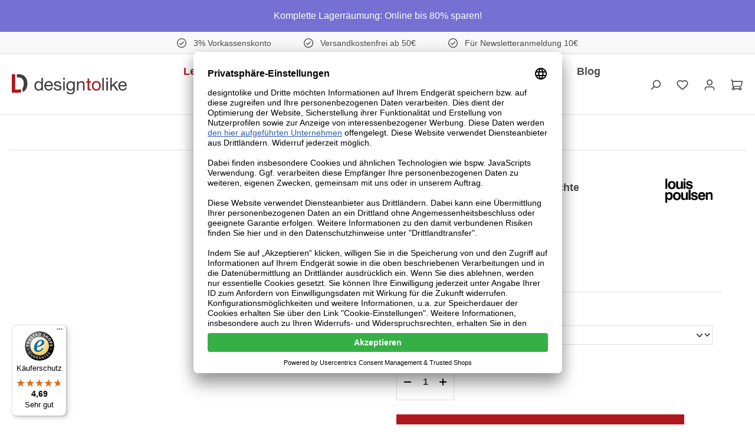

--- FILE ---
content_type: text/html; charset=UTF-8
request_url: https://designtolike.de/louis-poulsen-ph-5-5-pendelleuchte/16439
body_size: 52182
content:
<!DOCTYPE html>
<html lang="de-DE"
      itemscope="itemscope"
      itemtype="https://schema.org/WebPage">


        
                            
    <head>
                <!-- <link rel="preconnect" href="//privacy-proxy.usercentrics.eu">-->
    <!-- <link rel="preload" href="//privacy-proxy.usercentrics.eu/latest/uc-block.bundle.js" as="script">-->
    <script id="usercentrics-cmp" data-settings-id="hXi8V5OlL" data-language="de" src="https://app.usercentrics.eu/browser-ui/latest/loader.js" async> </script>
    <!--<script src="https://privacy-proxy.usercentrics.eu/latest/uc-block.bundle.js"></script>-->

    <!-- GOOGLE CONSENT MODE INTEGRATION -->
    <script type="text/javascript">
        // create dataLayer
        window.dataLayer = window.dataLayer || [];
        function gtag() {
            dataLayer.push(arguments);
        }

        // set „denied" as default for both ad and analytics storage, as well as ad_user_data and ad_personalization,
        gtag("consent", "default", {
            ad_user_data: "denied",
            ad_personalization: "denied",
            ad_storage: "denied",
            analytics_storage: "denied",
            wait_for_update: 2000 // milliseconds to wait for update
        });
    </script>
    <!-- END OF GOOGLE CONSENT MODE INTEGRATION -->
    <script type="text/plain" data-usercentrics="Trusted Shops" src=https://integrations.etrusted.com/applications/widget.js/v2 async defer></script>
    
    <link rel="manifest" href="/manifest.json" />

    	                            <meta charset="utf-8">
            
                            <meta name="viewport"
                      content="width=device-width, initial-scale=1, shrink-to-fit=no">
            
                                    <meta name="author"
                      content="">
                <meta name="robots"
                      content="index,follow">
                <meta name="revisit-after"
                      content="15 days">
                <meta name="keywords"
                      content="Louis Poulsen PH 5/5 Pendelleuchte, Louis Poulsen PH 5/5, PH 5-5 Pendelleuchte, PH 5/5, Poul Henningsen">
                <meta name="description"
                      content="Louis Poulsen PH 5/5 Pendelleuchte von Poul Henningsen jetzt ✓ versandkostenfrei ab €50 (D) ✓ 3% Skonto bei Vorkasse ✓ Kompetente Beratung">
            

             <meta name="google-site-verification" content="h_fAaDwJCSlEL-4X_i16PmnJ_Sr4oFDCzI0J3FlO_rs" />
    
    <link rel="alternate"
          type="application/rss+xml"
          title="Blog Feed"
          href="/blog.rss" />

                <meta property="og:type"
          content="product">
    <meta property="og:site_name"
          content="Designtolike">
    <meta property="og:url"
          content="https://designtolike.de/louis-poulsen-ph-5-5-pendelleuchte/16439.1">
    <meta property="og:title"
          content="Louis Poulsen PH 5/5 Pendelleuchte | günstig bei designtolike">

    <meta property="og:description"
          content="Louis Poulsen PH 5/5 Pendelleuchte von Poul Henningsen jetzt ✓ versandkostenfrei ab €50 (D) ✓ 3% Skonto bei Vorkasse ✓ Kompetente Beratung">
    <meta property="og:image"
          content="https://media.designtolike.de/cdn-cgi/image/format=auto,gravity=auto,width=2000,quality=85,fit=/media/75/f9/c2/1714467346/louis-poulsen-ph-5-5-pendelleuchte-frei-metall-schwarz.jpg">

            <meta property="product:brand"
              content="Louis Poulsen">
    
            <meta property="product:price:amount"
          content="1271.55">
    <meta property="product:price:currency"
          content="EUR">
    <meta property="product:product_link"
          content="https://designtolike.de/louis-poulsen-ph-5-5-pendelleuchte/16439.1">

    <meta name="twitter:card"
          content="product">
    <meta name="twitter:site"
          content="Designtolike">
    <meta name="twitter:title"
          content="Louis Poulsen PH 5/5 Pendelleuchte | günstig bei designtolike">
    <meta name="twitter:description"
          content="Louis Poulsen PH 5/5 Pendelleuchte von Poul Henningsen jetzt ✓ versandkostenfrei ab €50 (D) ✓ 3% Skonto bei Vorkasse ✓ Kompetente Beratung">
    <meta name="twitter:image"
          content="https://media.designtolike.de/cdn-cgi/image/format=auto,gravity=auto,width=2000,quality=85,fit=/media/75/f9/c2/1714467346/louis-poulsen-ph-5-5-pendelleuchte-frei-metall-schwarz.jpg">

                                <meta itemprop="copyrightHolder"
                      content="Designtolike">
                <meta itemprop="copyrightYear"
                      content="">
                <meta itemprop="isFamilyFriendly"
                      content="true">
                <meta itemprop="image"
                      content="https://media.designtolike.de/media/e3/a7/0d/1683537750/design to like logo_RGB.svg?ts=1683537750">
            
    
                                            <meta name="theme-color"
                      content="$ods-color-white">
                            
                                                

    
	
	
		
		<!-- Copyright (c) 2000-2020 etracker GmbH. All rights reserved. -->
		<!-- This material may not be reproduced, displayed, modified or distributed -->
		<!-- without the express prior written permission of the copyright holder. -->
		<!-- etracker tracklet 5.0 -->
		<script type="text/javascript" charset="UTF-8">
			            	var et_pagename = "Louis Poulsen PH 5/5 Pendelleuchte | günstig bei designtolike";
            
			_etr = {
                debugMode: false            }

			
					</script>

		<script id="_etLoader" type="text/javascript" charset="UTF-8"
				data-plugin-version="Shopware6_3.1.1"
				
				data-block-cookies="true"
				data-secure-code="z4somK"
				src="//code.etracker.com/code/e.js" async>

		</script>

		<script>
            window.addEventListener('load', function () {
                window.$etracker = etCommerce;
            });
		</script>

		
	
	
                        
        <script type="text/javascript" charset="UTF-8">
            let product = {
                id: '16439.1',
                name: 'Louis Poulsen PH 5/5 Pendelleuchte',
                category: ['Deutsch','Leuchten','Innenleuchten','Pendelleuchten'],
                price: '1068.53',
                currency: 'EUR'
            };
            window.addEventListener('load', function () {
                etCommerce.sendEvent('viewProduct', product);
            });
		</script>
	
    <script>
        function etrackerWishlistRemove(productId) {
            const hiddenInput = document.getElementById('etracker-wishlist-product-' + productId);
            if (hiddenInput && hiddenInput.value) {
                const productInfo = JSON.parse(hiddenInput.value) || false
                etCommerce.sendEvent('removeFromWatchlist', productInfo, 1);
            }
        }
    </script>



                    <link rel="shortcut icon"
                  href="https://media.designtolike.de/media/9b/c0/ee/1683538033/favicon.ico?ts=1683538033">
        
                                <link rel="apple-touch-icon"
                  href="https://media.designtolike.de/cdn-cgi/image/format=auto,gravity=auto,width=180,quality=85,fit=/media/28/17/6c/1683538092/apple-touch-icon.png">
                    
                
                
    <link rel="canonical" href="https://designtolike.de/louis-poulsen-ph-5-5-pendelleuchte/16439" />

                    <title itemprop="name">Louis Poulsen PH 5/5 Pendelleuchte | günstig bei designtolike</title>
        
                                            <link href="/bundles/odsfusethemeplatform/assets/googlefonts/018a46791680710a83c36925d3826fc2/fonts.css" rel="stylesheet">
            
            <style>
             .header-logo-main {
     width: 195px;
 }
 
 .btn-secondary .icon,
 .btn-outline-light .icon {
     color: initial !important;
 }
 
.newsletter-footer .basic-captcha-content-image {
    width: auto;
}

.newsletter-footer .basic-captcha-content-image img {
    height: 42px;
    position: relative;
    top: 16px;
    width: 170px;
}

.product-detail-configurator-select-input option {
    color: #4c4c4c !important;
}

#paymentMethod3ce442fe38104133a6309c9a8aaccd5eContainer .payment-method-radio {
    flex-wrap: wrap;
}

#swag-paypal-acdc-form {
    width: 100%;
}

.product-detail-configurator-option .product-detail-configurator-option-input + .product-detail-configurator-option-label.is-display-media {
    font-size: 10px;
    padding: 6px;
}

.cms-block-container .ods-gallery-grid .gallery-slider-row .gallery-slider-controls {
    display: block !important;
}

.product-detail-configurator-option .product-detail-configurator-option-input + .product-detail-configurator-option-label.is-display-text {
    border-radius: 10px;
}
        </style>
    
        <style>
            </style>

                                                                    <link rel="stylesheet"
                      href="https://designtolike.de/theme/ca9861c78959f709c4dbd20af140469f/css/all.css?1762781782">
                                    


    
            <link rel="stylesheet" href="https://designtolike.de/bundles/moorlfoundation/storefront/css/animate.css?1762781789">
    
    
            <style>
            :root {
                --moorl-advanced-search-width: 600px;
            }
        </style>
    
    <style type="text/css">
                                                            .bonus-system-redeem-points-container, .bonus-system-points-container,.bonus-system-points-header-container, .bonus-system-get-points-container  {
                background-color: #fefdfc !important;
            }
            .badge-bonus-product {
                                    color: #ffffff !important;
                                background-color: #fefdfc !important;
            }
            .sidebar-bonus-header {
                background-color: #fefdfc !important;
            }
        
        .bonus-brand {
                            background-color: #ae181d !important;
                                        color: #ffffff !important;
                    }
                    .bonus-text {
                color: #27222F !important;
            }
            .sidebar-bonus-header {
                color: #27222F !important;
            }
            .bonus-system-points-header-container .bonus-text .nav-link.dropdown-toggle {
                color: #27222F !important;
            }
            .bonus-system-account-left-menu .sidebar-bonus-header .bonus-you-have {
                color: #27222F !important;
            }
            .bonus-system-account-left-menu .sidebar-bonus-header .bonus-you-have-points {
                color: #27222F !important;
            }
            .bonus-system-points-header-container .bonus-text .nav-link.without-dropdown-toggle {
                color: #27222F !important;
            }
                            .bonus-slider-container .noUi-horizontal .noUi-handle {
                background-color: #ae181d !important;
            }
        
        /* Notification on a product detail page */
                    .alert-bonus-points {
                background-color: #ae181d;
            }
        
        .alert-bonus-points .alert-content-container {
                            color: #27222F;
                                        background-color: #fefdfc;
                    }

        /* Button: Buy with points */
        .bonus-products .points-buy-button {
                            color: #ffffff;
                                        background-color: #ae181d;
                border-color: #ae181d;
                    }

        .bonus-products .points-buy-button:hover {
                            color: #ffffff;
                                        background-color: color-mix(in srgb, #ae181d 90%, black 10%);
                border-color: color-mix(in srgb, #ae181d 90%, black 10%);
                    }
    </style>


            <style>[data-ies-lazy-loading]{background-image: url('data:image/svg+xml;charset=UTF-8,                    <!-- By Sam Herbert (@sherb), for everyone. More @ http://goo.gl/7AJzbL --><svg width="38" height="38" viewBox="0 0 38 38" xmlns="http://www.w3.org/2000/svg"><defs><linearGradient x1="8.042%" y1="0%" x2="65.682%" y2="23.865%" id="a"><stop stop-color="%23000000" stop-opacity="0" offset="0%"/><stop stop-color="%23000000" stop-opacity=".631" offset="63.146%"/><stop stop-color="%23000000" offset="100%"/></linearGradient></defs><g fill="none" fill-rule="evenodd"><g transform="translate(1 1)"><path d="M36 18c0-9.94-8.06-18-18-18" id="Oval-2" stroke="url(%23a)" stroke-width="2"><animateTransform                     attributeName="transform"                     type="rotate"                     from="0 18 18"                     to="360 18 18"                     dur="0.9s"                     repeatCount="indefinite" /></path><circle fill="%23fff" cx="36" cy="18" r="1"><animateTransform                     attributeName="transform"                     type="rotate"                     from="0 18 18"                     to="360 18 18"                     dur="0.9s"                     repeatCount="indefinite" /></circle></g></g></svg>                 ');}</style><script type="text/javascript">function onILL(i) {if (typeof i.removeAttribute === "function") {i.removeAttribute('data-ies-lazy-loading')}}</script>    
                    
    <script>
        window.features = {"V6_5_0_0":true,"v6.5.0.0":true,"V6_6_0_0":true,"v6.6.0.0":true,"V6_7_0_0":false,"v6.7.0.0":false,"ADDRESS_SELECTION_REWORK":false,"address.selection.rework":false,"DISABLE_VUE_COMPAT":false,"disable.vue.compat":false,"ACCESSIBILITY_TWEAKS":true,"accessibility.tweaks":true,"ADMIN_VITE":false,"admin.vite":false,"TELEMETRY_METRICS":false,"telemetry.metrics":false,"PERFORMANCE_TWEAKS":false,"performance.tweaks":false,"CACHE_REWORK":false,"cache.rework":false,"MARKER_IO":false,"marker.io":false,"PAYPAL_SETTINGS_TWEAKS":false,"paypal.settings.tweaks":false};
    </script>
        
                    
                            <script nonce="pprvu2OSQEc=">
        dataLayer = window.dataLayer || [];
                dataLayer.push({ ecommerce: null });
                dataLayer.push({"pageTitle":"Louis Poulsen PH 5\/5 Pendelleuchte | g\u00fcnstig bei designtolike","pageSubCategory":"","pageCategoryID":"","pageSubCategoryID":"","pageCountryCode":"de-DE","pageLanguageCode":"Deutsch","pageVersion":1,"pageTestVariation":"1","pageValue":1,"pageAttributes":"1","pageCategory":"Product","productID":"018f2f4415a473f9bb5e151d83d03b94","parentProductID":"018f2e0a137771649125bf5dfb2f1dcd","productName":"Louis Poulsen PH 5\/5 Pendelleuchte","productPrice":"1068.53","productEAN":"5714693241033","productSku":"16439.1","productManufacturerNumber":"5741109281","productCategory":"Einzelpendelleuchten","productCategoryID":"37a8818468ed4e8faf5a28bfb6ec3322","productCurrency":"EUR","visitorLoginState":"Logged Out","visitorType":"NOT LOGGED IN","visitorLifetimeValue":0,"visitorExistingCustomer":"No"});
                        dataLayer.push({"event":"view_item","ecommerce":{"currency":"EUR","value":1068.53,"items":[{"item_name":"Louis Poulsen PH 5\/5 Pendelleuchte","item_id":"16439.1","price":1068.53,"index":0,"item_list_name":"Category","quantity":1,"item_variant":"Metall schwarz","item_category":"Einzelpendelleuchten","item_list_id":"37a8818468ed4e8faf5a28bfb6ec3322","item_brand":"Louis Poulsen"}]}});
                                                                            var dtgsConsentHandler = 'thirdpartyCmp';
    </script>
            
                        
                        <script nonce="pprvu2OSQEc=" type="text/plain" data-usercentrics="Google Tag Manager">
                    (function(w,d,s,l,i){w[l]=w[l]||[];w[l].push({'gtm.start':
                            new Date().getTime(),event:'gtm.js'});var f=d.getElementsByTagName(s)[0],
                        j=d.createElement(s),dl=l!='dataLayer'?'&l='+l:'';j.async=true;j.src=
                        'https://www.googletagmanager.com/gtm.js?id='+i+dl;var n=d.querySelector('[nonce]');
                n&&j.setAttribute('nonce',n.nonce||n.getAttribute('nonce'));f.parentNode.insertBefore(j,f);
                    })(window,document,'script','dataLayer','GTM-TNT9M39');</script>
                        
                                        
                <script nonce="pprvu2OSQEc=">
            window.dataLayer = window.dataLayer || [];
            function gtag() { dataLayer.push(arguments); }
        </script>
    

                <script>
            window.LenzBingAdsConversionTracking2TagCallback = (uetid) => {
                window.lenzBingAdsConversionTracking2TrackingStarted = true;
                (function(w,d,t,r,u){
                    var f,n,i;
                    w[u]=w[u]||[],
                        f=function(){
                            var o={ti: uetid };
                            o.q=w[u],
                                w[u]=new UET(o),
                                w[u].push('pageLoad')
                        },
                        n=d.createElement(t),
                        n.src=r,
                        n.async=1,
                        n.onload=n.onreadystatechange=function(){
                            var s=this.readyState;
                            s&&s!=='loaded'&&s!=='complete'||(f(),n.onload=n.onreadystatechange=null)
                        },
                        i=d.getElementsByTagName(t)[0],
                        i.parentNode.insertBefore(n,i)
                })(
                    window,
                    document,
                    'script',
                    '//bat.bing.com/bat.js',
                    'uetq'
                );

                window.uetq.push('consent', 'default', {
                    ad_storage: 'granted'
                });
            };

            window.LenzBingAdsConversionTracking2EventCallback = (eventType, eventAction, eventPayload) => {
                window.uetq.push(
                    eventType,
                    eventAction,
                    eventPayload
                );
            };
        </script>
        
                
                
                
                
                
                                            
                            <script type="text/plain" data-usercentrics="Microsoft Advertising" async>
                window.LenzBingAdsConversionTracking2TagCallback("12101751");

                                    window.LenzBingAdsConversionTracking2EventCallback("event", "", {"ecomm_prodid":"16439.1","ecomm_pagetype":"product"});
                
                            </script>
        
            

            <script>
            </script>

<!-- <link rel="preconnect" href="//privacy-proxy.usercentrics.eu">-->
<!-- <link rel="preload" href="//privacy-proxy.usercentrics.eu/latest/uc-block.bundle.js" as="script">-->
<script id="usercentrics-cmp" data-settings-id="hXi8V5OlL" data-language="de" src="https://app.usercentrics.eu/browser-ui/latest/loader.js" async> </script>    
<!--<script src="https://privacy-proxy.usercentrics.eu/latest/uc-block.bundle.js"></script>-->

<!-- GOOGLE CONSENT MODE INTEGRATION -->
<script type="text/javascript">
     // create dataLayer
     window.dataLayer = window.dataLayer || [];
     function gtag() {
          dataLayer.push(arguments);
     }

     // set „denied" as default for both ad and analytics storage, as well as ad_user_data and ad_personalization,
     gtag("consent", "default", {
          ad_user_data: "denied",
          ad_personalization: "denied",
          ad_storage: "denied",
          analytics_storage: "denied",
          wait_for_update: 2000 // milliseconds to wait for update
     });
</script>
<!-- END OF GOOGLE CONSENT MODE INTEGRATION -->
 
<script>
        </script>
    



                
                            
            
                
        
                                <script>
                window.activeNavigationId = '37a8818468ed4e8faf5a28bfb6ec3322';
                window.router = {
                    'frontend.cart.offcanvas': '/checkout/offcanvas',
                    'frontend.cookie.offcanvas': '/cookie/offcanvas',
                    'frontend.checkout.finish.page': '/checkout/finish',
                    'frontend.checkout.info': '/widgets/checkout/info',
                    'frontend.menu.offcanvas': '/widgets/menu/offcanvas',
                    'frontend.cms.page': '/widgets/cms',
                    'frontend.cms.navigation.page': '/widgets/cms/navigation',
                    'frontend.account.addressbook': '/widgets/account/address-book',
                    'frontend.country.country-data': '/country/country-state-data',
                    'frontend.app-system.generate-token': '/app-system/Placeholder/generate-token',
                    };
                window.salesChannelId = '53adfdfe067149838141174a72ed7fa1';
            </script>
        
                                <script>
                
                window.breakpoints = {"xs":0,"sm":576,"md":768,"lg":992,"xl":1200,"xxl":1400};
            </script>
        
                                    <script>
                    window.customerLoggedInState = 0;

                    window.wishlistEnabled = 1;
                </script>
                    
                                    
    
                            <script>
                window.themeAssetsPublicPath = 'https://designtolike.de/theme/018a46791680710a83c36925d3826fc2/assets/';
            </script>
        
                        
    <script>
        window.validationMessages = {"required":"Die Eingabe darf nicht leer sein.","email":"Ung\u00fcltige E-Mail-Adresse. Die E-Mail ben\u00f6tigt das Format \"nutzer@beispiel.de\".","confirmation":"Ihre Eingaben sind nicht identisch.","minLength":"Die Eingabe ist zu kurz."};
    </script>
        
            
                                                        <script>
                        window.themeJsPublicPath = 'https://designtolike.de/theme/ca9861c78959f709c4dbd20af140469f/js/';
                    </script>
                                            <script type="text/javascript" src="https://designtolike.de/theme/ca9861c78959f709c4dbd20af140469f/js/storefront/storefront.js?1762781782" defer></script>
                                            <script type="text/javascript" src="https://designtolike.de/theme/ca9861c78959f709c4dbd20af140469f/js/ods-fuse-theme-platform/ods-fuse-theme-platform.js?1762781782" defer></script>
                                            <script type="text/javascript" src="https://designtolike.de/theme/ca9861c78959f709c4dbd20af140469f/js/onedrop-bundle/onedrop-bundle.js?1762781782" defer></script>
                                            <script type="text/javascript" src="https://designtolike.de/theme/ca9861c78959f709c4dbd20af140469f/js/acris-product-downloads-c-s/acris-product-downloads-c-s.js?1762781782" defer></script>
                                            <script type="text/javascript" src="https://designtolike.de/theme/ca9861c78959f709c4dbd20af140469f/js/cbax-modul-analytics/cbax-modul-analytics.js?1762781782" defer></script>
                                            <script type="text/javascript" src="https://designtolike.de/theme/ca9861c78959f709c4dbd20af140469f/js/moorl-foundation/moorl-foundation.js?1762781782" defer></script>
                                            <script type="text/javascript" src="https://designtolike.de/theme/ca9861c78959f709c4dbd20af140469f/js/prems-one-page-checkout6/prems-one-page-checkout6.js?1762781782" defer></script>
                                            <script type="text/javascript" src="https://designtolike.de/theme/ca9861c78959f709c4dbd20af140469f/js/swag-customized-products/swag-customized-products.js?1762781782" defer></script>
                                            <script type="text/javascript" src="https://designtolike.de/theme/ca9861c78959f709c4dbd20af140469f/js/gbmed-enev/gbmed-enev.js?1762781782" defer></script>
                                            <script type="text/javascript" src="https://designtolike.de/theme/ca9861c78959f709c4dbd20af140469f/js/swag-amazon-pay/swag-amazon-pay.js?1762781782" defer></script>
                                            <script type="text/javascript" src="https://designtolike.de/theme/ca9861c78959f709c4dbd20af140469f/js/prems-auto-complete6/prems-auto-complete6.js?1762781782" defer></script>
                                            <script type="text/javascript" src="https://designtolike.de/theme/ca9861c78959f709c4dbd20af140469f/js/cbax-modul-manufacturers/cbax-modul-manufacturers.js?1762781782" defer></script>
                                            <script type="text/javascript" src="https://designtolike.de/theme/ca9861c78959f709c4dbd20af140469f/js/php-schmied-last-seen-products/php-schmied-last-seen-products.js?1762781782" defer></script>
                                            <script type="text/javascript" src="https://designtolike.de/theme/ca9861c78959f709c4dbd20af140469f/js/od-variant-selection/od-variant-selection.js?1762781782" defer></script>
                                            <script type="text/javascript" src="https://designtolike.de/theme/ca9861c78959f709c4dbd20af140469f/js/lenz-bing-ads-conversion-tracking2/lenz-bing-ads-conversion-tracking2.js?1762781782" defer></script>
                                            <script type="text/javascript" src="https://designtolike.de/theme/ca9861c78959f709c4dbd20af140469f/js/sisi-detail-video6/sisi-detail-video6.js?1762781782" defer></script>
                                            <script type="text/javascript" src="https://designtolike.de/theme/ca9861c78959f709c4dbd20af140469f/js/prems-bonus-system/prems-bonus-system.js?1762781782" defer></script>
                                            <script type="text/javascript" src="https://designtolike.de/theme/ca9861c78959f709c4dbd20af140469f/js/dtgs-google-tag-manager-sw6/dtgs-google-tag-manager-sw6.js?1762781782" defer></script>
                                            <script type="text/javascript" src="https://designtolike.de/theme/ca9861c78959f709c4dbd20af140469f/js/netzp-blog6/netzp-blog6.js?1762781782" defer></script>
                                            <script type="text/javascript" src="https://designtolike.de/theme/ca9861c78959f709c4dbd20af140469f/js/moorl-forms/moorl-forms.js?1762781782" defer></script>
                                            <script type="text/javascript" src="https://designtolike.de/theme/ca9861c78959f709c4dbd20af140469f/js/pickware-dhl/pickware-dhl.js?1762781782" defer></script>
                                            <script type="text/javascript" src="https://designtolike.de/theme/ca9861c78959f709c4dbd20af140469f/js/pickware-shipping-bundle/pickware-shipping-bundle.js?1762781782" defer></script>
                                            <script type="text/javascript" src="https://designtolike.de/theme/ca9861c78959f709c4dbd20af140469f/js/swag-pay-pal/swag-pay-pal.js?1762781782" defer></script>
                                            <script type="text/javascript" src="https://designtolike.de/theme/ca9861c78959f709c4dbd20af140469f/js/proxa-housenumber-validation-s-w6/proxa-housenumber-validation-s-w6.js?1762781782" defer></script>
                                            <script type="text/javascript" src="https://designtolike.de/theme/ca9861c78959f709c4dbd20af140469f/js/acris-search-c-s/acris-search-c-s.js?1762781782" defer></script>
                                            <script type="text/javascript" src="https://designtolike.de/theme/ca9861c78959f709c4dbd20af140469f/js/cogi-etracker/cogi-etracker.js?1762781782" defer></script>
                                            <script type="text/javascript" src="https://designtolike.de/theme/ca9861c78959f709c4dbd20af140469f/js/od-voucher-text/od-voucher-text.js?1762781782" defer></script>
                                            <script type="text/javascript" src="https://designtolike.de/theme/ca9861c78959f709c4dbd20af140469f/js/tanmar-ng-product-reviews/tanmar-ng-product-reviews.js?1762781782" defer></script>
                                            <script type="text/javascript" src="https://designtolike.de/theme/ca9861c78959f709c4dbd20af140469f/js/nds-filter-instant-delivery/nds-filter-instant-delivery.js?1762781782" defer></script>
                                            <script type="text/javascript" src="https://designtolike.de/theme/ca9861c78959f709c4dbd20af140469f/js/acris-tax-c-s/acris-tax-c-s.js?1762781782" defer></script>
                                            <script type="text/javascript" src="https://designtolike.de/theme/ca9861c78959f709c4dbd20af140469f/js/onco-power-filter-suite/onco-power-filter-suite.js?1762781782" defer></script>
                                            <script type="text/javascript" src="https://designtolike.de/theme/ca9861c78959f709c4dbd20af140469f/js/trusted-shops-easy-integration-s6/trusted-shops-easy-integration-s6.js?1762781782" defer></script>
                                            <script type="text/javascript" src="https://designtolike.de/theme/ca9861c78959f709c4dbd20af140469f/js/fuse-extension/fuse-extension.js?1762781782" defer></script>
                                                        

    


    
        
        
        
        
    
        
    <script>
        window.mollie_javascript_use_shopware = '0'
    </script>

    



    
    
        </head>

        
                
        
        <body class="         filter-hide-disabled-options         is-ctl-product is-act-index

    
">

            
                
    
    
        <div class="skip-to-content bg-dark text-white visually-hidden-focusable overflow-hidden">
        <div class="container d-flex justify-content-center">
                                                                                    <a href="#content-main" class="skip-to-content-link d-inline-flex text-decoration-underline m-1 p-2 fw-bold gap-2">
                                Zum Hauptinhalt springen
                            </a>
                                            
                        
                                                                        <a href="#main-navigation-menu" class="skip-to-content-link d-inline-flex text-decoration-underline m-1 p-2 fw-bold gap-2 d-none d-lg-block">
                                Zur Hauptnavigation springen
                            </a>
                                                            
        </div>
    </div>
    
    
                                    
                                
                                        
                                        
                                        
            
            <div class="mediameets-banner--header mediameets-banner--header-above-header " style="background-color: #7570d1; color: #ffffff; padding: 15px">
                                                            Komplette Lagerräumung: Online bis 80% sparen!


                                                </div>
                        
    
                
                
                    <script>
             
        </script>
    
                    
                                    
            <div class="ods-trust-bar position-header">
                <div class="container-fluid trust-bar-size-md">
                                            <div class="trustbar-item">
                                                                                                                                                                                                                                                            
                
                
            <span
            class="icon icon-checkmark-circle icon-xs">
                        <svg xmlns="http://www.w3.org/2000/svg" xmlns:xlink="http://www.w3.org/1999/xlink" width="24" height="24" viewBox="0 0 24 24"><defs><path d="M24 12c0 6.6274-5.3726 12-12 12S0 18.6274 0 12 5.3726 0 12 0s12 5.3726 12 12zM12 2C6.4772 2 2 6.4772 2 12s4.4772 10 10 10 10-4.4772 10-10S17.5228 2 12 2zM7.7071 12.2929 10 14.5858l6.2929-6.293c.3905-.3904 1.0237-.3904 1.4142 0 .3905.3906.3905 1.0238 0 1.4143l-7 7c-.3905.3905-1.0237.3905-1.4142 0l-3-3c-.3905-.3905-.3905-1.0237 0-1.4142.3905-.3905 1.0237-.3905 1.4142 0z" id="icons-default-checkmark-circle" /></defs><use xlink:href="#icons-default-checkmark-circle" fill="#758CA3" fill-rule="evenodd" /></svg>
        </span>
    
    
                                        
                                    
                                                                            3% Vorkassenskonto
                                                                                                                        </div>
                                            <div class="trustbar-item">
                                                                                                                                                                                                                                                            
                
                
            <span
            class="icon icon-checkmark-circle icon-xs">
                        <svg xmlns="http://www.w3.org/2000/svg" xmlns:xlink="http://www.w3.org/1999/xlink" width="24" height="24" viewBox="0 0 24 24"><use xlink:href="#icons-default-checkmark-circle" fill="#758CA3" fill-rule="evenodd" /></svg>
        </span>
    
    
                                        
                                    
                                                                            Versandkostenfrei ab 50€
                                                                                                                        </div>
                                            <div class="trustbar-item">
                                                                                                                                                                                                                                                            
                
                
            <span
            class="icon icon-checkmark-circle icon-xs">
                        <svg xmlns="http://www.w3.org/2000/svg" xmlns:xlink="http://www.w3.org/1999/xlink" width="24" height="24" viewBox="0 0 24 24"><use xlink:href="#icons-default-checkmark-circle" fill="#758CA3" fill-rule="evenodd" /></svg>
        </span>
    
    
                                        
                                    
                                                                            Für Newsletteranmeldung 10€
                                                                                                                        </div>
                                    </div>
            </div>
                
                            <noscript class="noscript-main">
                
    <div role="alert"
         class="alert alert-info d-flex align-items-center gap-3">
                                                
                    
                                                                                                                                                                                    
                
                
            <span
            class="icon icon-info">
                        <svg xmlns="http://www.w3.org/2000/svg" xmlns:xlink="http://www.w3.org/1999/xlink" width="24" height="24" viewBox="0 0 24 24"><defs><path d="M12 7c.5523 0 1 .4477 1 1s-.4477 1-1 1-1-.4477-1-1 .4477-1 1-1zm1 9c0 .5523-.4477 1-1 1s-1-.4477-1-1v-5c0-.5523.4477-1 1-1s1 .4477 1 1v5zm11-4c0 6.6274-5.3726 12-12 12S0 18.6274 0 12 5.3726 0 12 0s12 5.3726 12 12zM12 2C6.4772 2 2 6.4772 2 12s4.4772 10 10 10 10-4.4772 10-10S17.5228 2 12 2z" id="icons-default-info" /></defs><use xlink:href="#icons-default-info" fill="#758CA3" fill-rule="evenodd" /></svg>
        </span>
    
    
                                                            
            

                    <div class="alert-content-container">
                                                    
                                                        <div class="alert-content">                                                    Um unseren Shop in vollem Umfang nutzen zu können, empfehlen wir Ihnen Javascript in Ihrem Browser zu aktivieren.
                                                                </div>                
                                                                </div>
        
    </div>
            </noscript>
        
    
    <!-- Google Tag Manager Noscript -->
            <noscript class="noscript-gtm">
            <iframe src="https://www.googletagmanager.com/ns.html?id=GTM-TNT9M39"
                    height="0"
                    width="0"
                    style="display:none;visibility:hidden">
            </iframe>
        </noscript>
        <!-- End Google Tag Manager Noscript -->

                                        
                    
        <div class="header-main sticky-top">
                            <div class="header-main-inner py-2 px-1">
                                            <div class="container mw-xxxl">
                            <div
                                class="row g-0 flex-nowrap align-items-center justify-content-lg-center">
                                                                    <div class="col-auto d-lg-none">
                                                                        <div class="nav-main-toggle">
                                                                            <button
                                            class="btn nav-main-toggle-btn header-actions-btn"
                                            type="button"
                                            data-off-canvas-menu="true"
                                            aria-label="Menü"
                                        >
                                                                                                                                                                                                                
                
                
            <span
            class="icon icon-stack">
                        <svg xmlns="http://www.w3.org/2000/svg" xmlns:xlink="http://www.w3.org/1999/xlink" width="24" height="24" viewBox="0 0 24 24"><defs><path d="M3 13c-.5523 0-1-.4477-1-1s.4477-1 1-1h18c.5523 0 1 .4477 1 1s-.4477 1-1 1H3zm0-7c-.5523 0-1-.4477-1-1s.4477-1 1-1h18c.5523 0 1 .4477 1 1s-.4477 1-1 1H3zm0 14c-.5523 0-1-.4477-1-1s.4477-1 1-1h18c.5523 0 1 .4477 1 1s-.4477 1-1 1H3z" id="icons-default-stack" /></defs><use xlink:href="#icons-default-stack" fill="#758CA3" fill-rule="evenodd" /></svg>
        </span>
    
    
                                                                                        </button>
                                                                    </div>
                            
                                    </div>
                                
                                                                    <div
                                        class="col col-lg-3 col-xl-2 me-auto d-flex justify-content-start">
                                            <div class="header-logo-main text-center">
                    <a class="header-logo-main-link"
               href="/"
               title="Zur Startseite gehen">
                                    <picture class="header-logo-picture d-block m-auto">
                                                                            
                                                                            
                                                                                    <img src="https://media.designtolike.de/media/e3/a7/0d/1683537750/design%20to%20like%20logo_RGB.svg?ts=1683537750"
                                     alt="Zur Startseite gehen"
                                     class="img-fluid header-logo-main-img">
                                                                        </picture>
                            </a>
            </div>
                                    </div>
                                
                                                                                                    
                                                                                                            <div class="col col-lg-6 col-xl-8 justify-content-center d-none d-lg-flex">
                                                                                                
    <div class="main-navigation" id="mainNavigation"
         data-simple-menu="true" >
                    <div class="container">
                    <nav id="main-navigation-menu"
         role="navigation"
         aria-label="Hauptnavigation"
         itemscope="itemscope"
         itemtype="http://schema.org/SiteNavigationElement">
        
        <div class="nav main-navigation-menu">
                                        
                                        
                                                                                            
                                    <div class="main-navigation-item">
                                                                                                                                                                                                                
                                        <a class="nav-link main-navigation-link nav-item-1d09b0077e8b410faf1236aadf9461e7 active"
                                           href="https://designtolike.de/leuchten"
                                           itemprop="url"
                                           data-flyout-menu-trigger="1d09b0077e8b410faf1236aadf9461e7"                                                                                      title="Leuchten">
                                            <div class="main-navigation-link-text">
                                                <span itemprop="name">Leuchten</span>
                                            </div>
                                        </a>
                                                                                    <div class="navigation-flyouts position-absolute w-100 start-0">
                                                <div class="navigation-flyout"
                                                     data-flyout-menu-id="1d09b0077e8b410faf1236aadf9461e7">
                                                    <div class="container">
                                                                    
        <div class="py-4">
        <div class="position-relative px-5 text-center">
                                                                        <a class="btn btn-sm btn-secondary"
                           href="https://designtolike.de/leuchten"
                           itemprop="url"
                           title="Leuchten">
                                                            Zur Kategorie Leuchten
                                                                                                                                                    
                
                
            <span
            class="icon icon-arrow-right icon-text-reset ms-2">
                        <svg xmlns="http://www.w3.org/2000/svg" xmlns:xlink="http://www.w3.org/1999/xlink" width="24" height="24" viewBox="0 0 24 24"><defs><path d="m20.5858 13-4.293 4.2929c-.3904.3905-.3904 1.0237 0 1.4142.3906.3905 1.0238.3905 1.4143 0l6-6c.3905-.3905.3905-1.0237 0-1.4142l-6-6c-.3905-.3905-1.0237-.3905-1.4142 0-.3905.3905-.3905 1.0237 0 1.4142L20.5858 11H1c-.5523 0-1 .4477-1 1s.4477 1 1 1h19.5858z" id="icons-default-arrow-right" /></defs><use xlink:href="#icons-default-arrow-right" fill="#758CA3" fill-rule="evenodd" /></svg>
        </span>
    
    
                                                        </a>
                                                
                            <div
                    class="navigation-flyout-close js-close-flyout-menu p-0 d-flex align-items-center justify-content-center position-absolute top-50 end-0 translate-middle-y">
                                                                                                                                                                                            
                
                
            <span
            class="icon icon-x icon-top-0">
                        <svg xmlns="http://www.w3.org/2000/svg" xmlns:xlink="http://www.w3.org/1999/xlink" width="24" height="24" viewBox="0 0 24 24"><defs><path d="m10.5858 12-7.293-7.2929c-.3904-.3905-.3904-1.0237 0-1.4142.3906-.3905 1.0238-.3905 1.4143 0L12 10.5858l7.2929-7.293c.3905-.3904 1.0237-.3904 1.4142 0 .3905.3906.3905 1.0238 0 1.4143L13.4142 12l7.293 7.2929c.3904.3905.3904 1.0237 0 1.4142-.3906.3905-1.0238.3905-1.4143 0L12 13.4142l-7.2929 7.293c-.3905.3904-1.0237.3904-1.4142 0-.3905-.3906-.3905-1.0238 0-1.4143L10.5858 12z" id="icons-default-x" /></defs><use xlink:href="#icons-default-x" fill="#758CA3" fill-rule="evenodd" /></svg>
        </span>
    
    
                                                                </div>
                    </div>
    </div>

                                                        
                
    
                                    
    
            <div class="pt-4 pb-5 is-layout-">
                                                                                                    <div class="row">
                                                                    <div class="col-8">
                                                                                            <div
            class="row gx-2 gy-4 row-cols-auto justify-content-start is-level-1">
                                                                                                            
                                    <div class="col">
                        <div
                            class="card h-100 bg-transparent border-0 is-level-1 active"
                            >
                            <div class="card-body p-0">
                                <div class="row gx-2">
                                                                                    
    
    
                                                    
                                    <div class="col text-break">
                                                                                    <a class="navigation-flyout-link-title"
                                               href="https://designtolike.de/leuchten/innenleuchten"
                                               itemprop="url"
                                                                                              title="Innenleuchten">
                                                <span itemprop="name">Innenleuchten</span>
                                            </a>
                                        
                                        
                                                                                                                                    <div class="mt-3">
                                                                                                                        
    
    <div class="navigation-flyout-categories is-level-2">
                                            
                                                                                <a class="nav-item nav-link navigation-flyout-link is-level-2"
                               href="https://designtolike.de/leuchten/innenleuchten/tischleuchten"
                               itemprop="url"
                                                              title="Tischleuchten">
                                <span itemprop="name">Tischleuchten</span>
                            </a>
                                            

                                                                                                            
                                                                                <a class="nav-item nav-link navigation-flyout-link is-level-2"
                               href="https://designtolike.de/leuchten/innenleuchten/wandleuchten"
                               itemprop="url"
                                                              title="Wandleuchten">
                                <span itemprop="name">Wandleuchten</span>
                            </a>
                                            

                                                                                                            
                                                                                <a class="nav-item nav-link navigation-flyout-link is-level-2"
                               href="https://designtolike.de/leuchten/innenleuchten/stehleuchten"
                               itemprop="url"
                                                              title="Stehleuchten">
                                <span itemprop="name">Stehleuchten</span>
                            </a>
                                            

                                                                                                            
                                                                                <a class="nav-item nav-link navigation-flyout-link is-level-2 active"
                               href="https://designtolike.de/leuchten/innenleuchten/pendelleuchten"
                               itemprop="url"
                                                              title="Pendelleuchten">
                                <span itemprop="name">Pendelleuchten</span>
                            </a>
                                            

                                                                                                            
                                                                                <a class="nav-item nav-link navigation-flyout-link is-level-2"
                               href="https://designtolike.de/leuchten/innenleuchten/deckenleuchten"
                               itemprop="url"
                                                              title="Deckenleuchten">
                                <span itemprop="name">Deckenleuchten</span>
                            </a>
                                            

                                                                                                            
                                                                                <a class="nav-item nav-link navigation-flyout-link is-level-2"
                               href="https://designtolike.de/leuchten/innenleuchten/bodenleuchten"
                               itemprop="url"
                                                              title="Bodenleuchten">
                                <span itemprop="name">Bodenleuchten</span>
                            </a>
                                            

                                                                                                            
                                                                                <a class="nav-item nav-link navigation-flyout-link is-level-2"
                               href="https://designtolike.de/leuchten/innenleuchten/klemmleuchten"
                               itemprop="url"
                                                              title="Klemmleuchten">
                                <span itemprop="name">Klemmleuchten</span>
                            </a>
                                            

                                                                                                            
                                                                                <a class="nav-item nav-link navigation-flyout-link is-level-2"
                               href="https://designtolike.de/leuchten/innenleuchten/mobile-leuchten"
                               itemprop="url"
                                                              title="Mobile Leuchten">
                                <span itemprop="name">Mobile Leuchten</span>
                            </a>
                                            

                                                                            </div>
                                            
                                                </div>
                                                                                                                        </div>
                                </div>
                            </div>
                        </div>
                    </div>
                                                                                                                            
                                    <div class="col">
                        <div
                            class="card h-100 bg-transparent border-0 is-level-1"
                            >
                            <div class="card-body p-0">
                                <div class="row gx-2">
                                                                                    
    
    
                                                    
                                    <div class="col text-break">
                                                                                    <a class="navigation-flyout-link-title"
                                               href="https://designtolike.de/leuchten/aussenleuchten"
                                               itemprop="url"
                                                                                              title="Außenleuchten">
                                                <span itemprop="name">Außenleuchten</span>
                                            </a>
                                        
                                        
                                                                                                                                    <div class="mt-3">
                                                                                                                        
    
    <div class="navigation-flyout-categories is-level-2">
                                            
                                                                                <a class="nav-item nav-link navigation-flyout-link is-level-2"
                               href="https://designtolike.de/leuchten/aussenleuchten/tischleuchten"
                               itemprop="url"
                                                              title="Tischleuchten">
                                <span itemprop="name">Tischleuchten</span>
                            </a>
                                            

                                                                                                            
                                                                                <a class="nav-item nav-link navigation-flyout-link is-level-2"
                               href="https://designtolike.de/leuchten/aussenleuchten/wandleuchten"
                               itemprop="url"
                                                              title="Wandleuchten">
                                <span itemprop="name">Wandleuchten</span>
                            </a>
                                            

                                                                                                            
                                                                                <a class="nav-item nav-link navigation-flyout-link is-level-2"
                               href="https://designtolike.de/leuchten/aussenleuchten/stehleuchten"
                               itemprop="url"
                                                              title="Stehleuchten">
                                <span itemprop="name">Stehleuchten</span>
                            </a>
                                            

                                                                                                            
                                                                                <a class="nav-item nav-link navigation-flyout-link is-level-2"
                               href="https://designtolike.de/leuchten/aussenleuchten/pendelleuchten"
                               itemprop="url"
                                                              title="Pendelleuchten">
                                <span itemprop="name">Pendelleuchten</span>
                            </a>
                                            

                                                                                                            
                                                                                <a class="nav-item nav-link navigation-flyout-link is-level-2"
                               href="https://designtolike.de/leuchten/aussenleuchten/deckenleuchten"
                               itemprop="url"
                                                              title="Deckenleuchten">
                                <span itemprop="name">Deckenleuchten</span>
                            </a>
                                            

                                                                                                            
                                                                                <a class="nav-item nav-link navigation-flyout-link is-level-2"
                               href="https://designtolike.de/leuchten/aussenleuchten/bodenleuchten-poller"
                               itemprop="url"
                                                              title="Bodenleuchten / Poller">
                                <span itemprop="name">Bodenleuchten / Poller</span>
                            </a>
                                            

                                                                                                            
                                                                                <a class="nav-item nav-link navigation-flyout-link is-level-2"
                               href="https://designtolike.de/leuchten/aussenleuchten/solarleuchten"
                               itemprop="url"
                                                              title="Solarleuchten">
                                <span itemprop="name">Solarleuchten</span>
                            </a>
                                            

                                                                                                            
                                                                                <a class="nav-item nav-link navigation-flyout-link is-level-2"
                               href="https://designtolike.de/leuchten/aussenleuchten/mobile-leuchten"
                               itemprop="url"
                                                              title="Mobile Leuchten">
                                <span itemprop="name">Mobile Leuchten</span>
                            </a>
                                            

                                                                            </div>
                                            
                                                </div>
                                                                                                                        </div>
                                </div>
                            </div>
                        </div>
                    </div>
                                                                                                                            
                                    <div class="col">
                        <div
                            class="card h-100 bg-transparent border-0 is-level-1"
                            >
                            <div class="card-body p-0">
                                <div class="row gx-2">
                                                                                    
    
    
                                                    
                                    <div class="col text-break">
                                                                                    <a class="navigation-flyout-link-title"
                                               href="https://designtolike.de/leuchten/zubehoer-leuchtmittel"
                                               itemprop="url"
                                                                                              title="Zubehör / Leuchtmittel">
                                                <span itemprop="name">Zubehör / Leuchtmittel</span>
                                            </a>
                                        
                                        
                                                                                                                                    <div class="mt-3">
                                                                                                                        
    
    <div class="navigation-flyout-categories is-level-2">
                                            
                                                                                <a class="nav-item nav-link navigation-flyout-link is-level-2"
                               href="https://designtolike.de/leuchten/zubehoer-leuchtmittel/zubehoer"
                               itemprop="url"
                                                              title="Zubehör">
                                <span itemprop="name">Zubehör</span>
                            </a>
                                            

                                                                                                            
                                                                                <a class="nav-item nav-link navigation-flyout-link is-level-2"
                               href="https://designtolike.de/leuchten/zubehoer-leuchtmittel/leuchtmittel"
                               itemprop="url"
                                                              title="Leuchtmittel">
                                <span itemprop="name">Leuchtmittel</span>
                            </a>
                                            

                                                                            </div>
                                            
                                                </div>
                                                                                                                        </div>
                                </div>
                            </div>
                        </div>
                    </div>
                                    </div>
    
                                                                            </div>
                                
                                                                    <div class="col-4">
                                                                                    
    
                
                        
                        
                        
    
    
    
        
                
        
                
                    
            <img src="https://media.designtolike.de/cdn-cgi/image/format%3Dauto%2Cgravity%3Dauto%2Cwidth%3D903%2Cquality%3D85%2Cfit%3D/media/de/b8/e3/1689091893/Marset-Bicoca-kabellose-Tischleuchte-gelb-blau-hellrosa-Ambiente.jpeg"                             srcset="https://media.designtolike.de/cdn-cgi/image/format%3Dauto%2Cgravity%3Dauto%2Cwidth%3D400%2Cquality%3D85%2Cfit%3D/media/de/b8/e3/1689091893/Marset-Bicoca-kabellose-Tischleuchte-gelb-blau-hellrosa-Ambiente.jpeg 400w, https://media.designtolike.de/cdn-cgi/image/format%3Dauto%2Cgravity%3Dauto%2Cwidth%3D800%2Cquality%3D85%2Cfit%3D/media/de/b8/e3/1689091893/Marset-Bicoca-kabellose-Tischleuchte-gelb-blau-hellrosa-Ambiente.jpeg 800w, https://media.designtolike.de/cdn-cgi/image/format%3Dauto%2Cgravity%3Dauto%2Cwidth%3D1920%2Cquality%3D85%2Cfit%3D/media/de/b8/e3/1689091893/Marset-Bicoca-kabellose-Tischleuchte-gelb-blau-hellrosa-Ambiente.jpeg 1920w"                                          class="navigation-flyout-cat-image img-fluid rounded" loading="lazy" data-ies-lazy-loading="true" onload="onILL(this)"        />
    
                                                                            </div>
                                                            </div>
                                                                                </div>
                                                                    </div>
                                                </div>
                                            </div>
                                                                                                            

                                                    
    
            <nav class="navigation-simple-menu is-level-1">

            <ul class="navigation-simple-menu-list is-level-1">
                                                                            
                                            <li class="navigation-simple-item">
                                                                                                <a class="navigation-simple-link is-level-1 active"
                                       href="https://designtolike.de/leuchten/innenleuchten"
                                       itemprop="url"
                                                                              title="Innenleuchten">
                                        <span itemprop="name">Innenleuchten</span>

                                                                                                                                                                                                        
                
                
            <span
            class="icon icon-arrow-head-right icon-xs icon-top-0 flex-shrink-0 ms-auto">
                        <svg xmlns="http://www.w3.org/2000/svg" xmlns:xlink="http://www.w3.org/1999/xlink" width="24" height="24" viewBox="0 0 24 24"><defs><path id="icons-default-arrow-head-right" d="m11.5 7.9142 10.2929 10.293c.3905.3904 1.0237.3904 1.4142 0 .3905-.3906.3905-1.0238 0-1.4143l-11-11c-.3905-.3905-1.0237-.3905-1.4142 0l-11 11c-.3905.3905-.3905 1.0237 0 1.4142.3905.3905 1.0237.3905 1.4142 0L11.5 7.9142z" /></defs><use transform="rotate(90 11.5 12)" xlink:href="#icons-default-arrow-head-right" fill="#758CA3" fill-rule="evenodd" /></svg>
        </span>
    
    
                                                                                </a>
                                                            
                                                                                                                
    
            <nav class="navigation-simple-menu is-level-2">

            <ul class="navigation-simple-menu-list is-level-2">
                                                                            
                                            <li class="navigation-simple-item">
                                                                                                <a class="navigation-simple-link is-level-2"
                                       href="https://designtolike.de/leuchten/innenleuchten/tischleuchten"
                                       itemprop="url"
                                                                              title="Tischleuchten">
                                        <span itemprop="name">Tischleuchten</span>

                                                                            </a>
                                                            
                                                                                                                </li>
                                                                                                
                                            <li class="navigation-simple-item">
                                                                                                <a class="navigation-simple-link is-level-2"
                                       href="https://designtolike.de/leuchten/innenleuchten/wandleuchten"
                                       itemprop="url"
                                                                              title="Wandleuchten">
                                        <span itemprop="name">Wandleuchten</span>

                                                                            </a>
                                                            
                                                                                                                </li>
                                                                                                
                                            <li class="navigation-simple-item">
                                                                                                <a class="navigation-simple-link is-level-2"
                                       href="https://designtolike.de/leuchten/innenleuchten/stehleuchten"
                                       itemprop="url"
                                                                              title="Stehleuchten">
                                        <span itemprop="name">Stehleuchten</span>

                                                                            </a>
                                                            
                                                                                                                </li>
                                                                                                
                                            <li class="navigation-simple-item">
                                                                                                <a class="navigation-simple-link is-level-2 active"
                                       href="https://designtolike.de/leuchten/innenleuchten/pendelleuchten"
                                       itemprop="url"
                                                                              title="Pendelleuchten">
                                        <span itemprop="name">Pendelleuchten</span>

                                                                            </a>
                                                            
                                                                                                                </li>
                                                                                                
                                            <li class="navigation-simple-item">
                                                                                                <a class="navigation-simple-link is-level-2"
                                       href="https://designtolike.de/leuchten/innenleuchten/deckenleuchten"
                                       itemprop="url"
                                                                              title="Deckenleuchten">
                                        <span itemprop="name">Deckenleuchten</span>

                                                                            </a>
                                                            
                                                                                                                </li>
                                                                                                
                                            <li class="navigation-simple-item">
                                                                                                <a class="navigation-simple-link is-level-2"
                                       href="https://designtolike.de/leuchten/innenleuchten/bodenleuchten"
                                       itemprop="url"
                                                                              title="Bodenleuchten">
                                        <span itemprop="name">Bodenleuchten</span>

                                                                            </a>
                                                            
                                                                                                                </li>
                                                                                                
                                            <li class="navigation-simple-item">
                                                                                                <a class="navigation-simple-link is-level-2"
                                       href="https://designtolike.de/leuchten/innenleuchten/klemmleuchten"
                                       itemprop="url"
                                                                              title="Klemmleuchten">
                                        <span itemprop="name">Klemmleuchten</span>

                                                                            </a>
                                                            
                                                                                                                </li>
                                                                                                
                                            <li class="navigation-simple-item">
                                                                                                <a class="navigation-simple-link is-level-2"
                                       href="https://designtolike.de/leuchten/innenleuchten/mobile-leuchten"
                                       itemprop="url"
                                                                              title="Mobile Leuchten">
                                        <span itemprop="name">Mobile Leuchten</span>

                                                                            </a>
                                                            
                                                                                                                </li>
                                                </ul>

        </nav>
                                                                                        </li>
                                                                                                
                                            <li class="navigation-simple-item">
                                                                                                <a class="navigation-simple-link is-level-1"
                                       href="https://designtolike.de/leuchten/aussenleuchten"
                                       itemprop="url"
                                                                              title="Außenleuchten">
                                        <span itemprop="name">Außenleuchten</span>

                                                                                                                                                                                                        
                
                
            <span
            class="icon icon-arrow-head-right icon-xs icon-top-0 flex-shrink-0 ms-auto">
                        <svg xmlns="http://www.w3.org/2000/svg" xmlns:xlink="http://www.w3.org/1999/xlink" width="24" height="24" viewBox="0 0 24 24"><use transform="rotate(90 11.5 12)" xlink:href="#icons-default-arrow-head-right" fill="#758CA3" fill-rule="evenodd" /></svg>
        </span>
    
    
                                                                                </a>
                                                            
                                                                                                                
    
            <nav class="navigation-simple-menu is-level-2">

            <ul class="navigation-simple-menu-list is-level-2">
                                                                            
                                            <li class="navigation-simple-item">
                                                                                                <a class="navigation-simple-link is-level-2"
                                       href="https://designtolike.de/leuchten/aussenleuchten/tischleuchten"
                                       itemprop="url"
                                                                              title="Tischleuchten">
                                        <span itemprop="name">Tischleuchten</span>

                                                                            </a>
                                                            
                                                                                                                </li>
                                                                                                
                                            <li class="navigation-simple-item">
                                                                                                <a class="navigation-simple-link is-level-2"
                                       href="https://designtolike.de/leuchten/aussenleuchten/wandleuchten"
                                       itemprop="url"
                                                                              title="Wandleuchten">
                                        <span itemprop="name">Wandleuchten</span>

                                                                            </a>
                                                            
                                                                                                                </li>
                                                                                                
                                            <li class="navigation-simple-item">
                                                                                                <a class="navigation-simple-link is-level-2"
                                       href="https://designtolike.de/leuchten/aussenleuchten/stehleuchten"
                                       itemprop="url"
                                                                              title="Stehleuchten">
                                        <span itemprop="name">Stehleuchten</span>

                                                                            </a>
                                                            
                                                                                                                </li>
                                                                                                
                                            <li class="navigation-simple-item">
                                                                                                <a class="navigation-simple-link is-level-2"
                                       href="https://designtolike.de/leuchten/aussenleuchten/pendelleuchten"
                                       itemprop="url"
                                                                              title="Pendelleuchten">
                                        <span itemprop="name">Pendelleuchten</span>

                                                                            </a>
                                                            
                                                                                                                </li>
                                                                                                
                                            <li class="navigation-simple-item">
                                                                                                <a class="navigation-simple-link is-level-2"
                                       href="https://designtolike.de/leuchten/aussenleuchten/deckenleuchten"
                                       itemprop="url"
                                                                              title="Deckenleuchten">
                                        <span itemprop="name">Deckenleuchten</span>

                                                                            </a>
                                                            
                                                                                                                </li>
                                                                                                
                                            <li class="navigation-simple-item">
                                                                                                <a class="navigation-simple-link is-level-2"
                                       href="https://designtolike.de/leuchten/aussenleuchten/bodenleuchten-poller"
                                       itemprop="url"
                                                                              title="Bodenleuchten / Poller">
                                        <span itemprop="name">Bodenleuchten / Poller</span>

                                                                            </a>
                                                            
                                                                                                                </li>
                                                                                                
                                            <li class="navigation-simple-item">
                                                                                                <a class="navigation-simple-link is-level-2"
                                       href="https://designtolike.de/leuchten/aussenleuchten/solarleuchten"
                                       itemprop="url"
                                                                              title="Solarleuchten">
                                        <span itemprop="name">Solarleuchten</span>

                                                                            </a>
                                                            
                                                                                                                </li>
                                                                                                
                                            <li class="navigation-simple-item">
                                                                                                <a class="navigation-simple-link is-level-2"
                                       href="https://designtolike.de/leuchten/aussenleuchten/mobile-leuchten"
                                       itemprop="url"
                                                                              title="Mobile Leuchten">
                                        <span itemprop="name">Mobile Leuchten</span>

                                                                            </a>
                                                            
                                                                                                                </li>
                                                </ul>

        </nav>
                                                                                        </li>
                                                                                                
                                            <li class="navigation-simple-item">
                                                                                                <a class="navigation-simple-link is-level-1"
                                       href="https://designtolike.de/leuchten/zubehoer-leuchtmittel"
                                       itemprop="url"
                                                                              title="Zubehör / Leuchtmittel">
                                        <span itemprop="name">Zubehör / Leuchtmittel</span>

                                                                                                                                                                                                        
                
                
            <span
            class="icon icon-arrow-head-right icon-xs icon-top-0 flex-shrink-0 ms-auto">
                        <svg xmlns="http://www.w3.org/2000/svg" xmlns:xlink="http://www.w3.org/1999/xlink" width="24" height="24" viewBox="0 0 24 24"><use transform="rotate(90 11.5 12)" xlink:href="#icons-default-arrow-head-right" fill="#758CA3" fill-rule="evenodd" /></svg>
        </span>
    
    
                                                                                </a>
                                                            
                                                                                                                
    
            <nav class="navigation-simple-menu is-level-2">

            <ul class="navigation-simple-menu-list is-level-2">
                                                                            
                                            <li class="navigation-simple-item">
                                                                                                <a class="navigation-simple-link is-level-2"
                                       href="https://designtolike.de/leuchten/zubehoer-leuchtmittel/zubehoer"
                                       itemprop="url"
                                                                              title="Zubehör">
                                        <span itemprop="name">Zubehör</span>

                                                                            </a>
                                                            
                                                                                                                </li>
                                                                                                
                                            <li class="navigation-simple-item">
                                                                                                <a class="navigation-simple-link is-level-2"
                                       href="https://designtolike.de/leuchten/zubehoer-leuchtmittel/leuchtmittel"
                                       itemprop="url"
                                                                              title="Leuchtmittel">
                                        <span itemprop="name">Leuchtmittel</span>

                                                                            </a>
                                                            
                                                                                                                </li>
                                                </ul>

        </nav>
                                                                                        </li>
                                                </ul>

        </nav>
                            </div>
                                                                                            
                                    <div class="main-navigation-item">
                                                                                                                            
                                        <a class="nav-link main-navigation-link nav-item-2cebe586ffb8410ca26f82d59484559d "
                                           href="https://designtolike.de/moebel"
                                           itemprop="url"
                                           data-flyout-menu-trigger="2cebe586ffb8410ca26f82d59484559d"                                                                                      title="Möbel">
                                            <div class="main-navigation-link-text">
                                                <span itemprop="name">Möbel</span>
                                            </div>
                                        </a>
                                                                                    <div class="navigation-flyouts position-absolute w-100 start-0">
                                                <div class="navigation-flyout"
                                                     data-flyout-menu-id="2cebe586ffb8410ca26f82d59484559d">
                                                    <div class="container">
                                                                    
        <div class="py-4">
        <div class="position-relative px-5 text-center">
                                                                        <a class="btn btn-sm btn-secondary"
                           href="https://designtolike.de/moebel"
                           itemprop="url"
                           title="Möbel">
                                                            Zur Kategorie Möbel
                                                                                                                                                    
                
                
            <span
            class="icon icon-arrow-right icon-text-reset ms-2">
                        <svg xmlns="http://www.w3.org/2000/svg" xmlns:xlink="http://www.w3.org/1999/xlink" width="24" height="24" viewBox="0 0 24 24"><use xlink:href="#icons-default-arrow-right" fill="#758CA3" fill-rule="evenodd" /></svg>
        </span>
    
    
                                                        </a>
                                                
                            <div
                    class="navigation-flyout-close js-close-flyout-menu p-0 d-flex align-items-center justify-content-center position-absolute top-50 end-0 translate-middle-y">
                                                                                                                                                                                            
                
                
            <span
            class="icon icon-x icon-top-0">
                        <svg xmlns="http://www.w3.org/2000/svg" xmlns:xlink="http://www.w3.org/1999/xlink" width="24" height="24" viewBox="0 0 24 24"><use xlink:href="#icons-default-x" fill="#758CA3" fill-rule="evenodd" /></svg>
        </span>
    
    
                                                                </div>
                    </div>
    </div>

                                                        
                
    
                                    
    
            <div class="pt-4 pb-5 is-layout-">
                                                                                <div
            class="row gx-2 gy-4 row-cols-auto justify-content-start is-level-1">
                                                                                                            
                                    <div class="col">
                        <div
                            class="card h-100 bg-transparent border-0 is-level-1"
                            >
                            <div class="card-body p-0">
                                <div class="row gx-2">
                                                                                    
    
    
                                                    
                                    <div class="col text-break">
                                                                                    <a class="navigation-flyout-link-title"
                                               href="https://designtolike.de/moebel/tische"
                                               itemprop="url"
                                                                                              title="Tische">
                                                <span itemprop="name">Tische</span>
                                            </a>
                                        
                                        
                                                                                                                                    <div class="mt-3">
                                                                                                                        
    
    <div class="navigation-flyout-categories is-level-2">
                                            
                                                                                <a class="nav-item nav-link navigation-flyout-link is-level-2"
                               href="https://designtolike.de/moebel/tische/esstische"
                               itemprop="url"
                                                              title="Esstische">
                                <span itemprop="name">Esstische</span>
                            </a>
                                            

                                                                                                            
                                                                                <a class="nav-item nav-link navigation-flyout-link is-level-2"
                               href="https://designtolike.de/moebel/tische/arbeitstische"
                               itemprop="url"
                                                              title="Arbeitstische">
                                <span itemprop="name">Arbeitstische</span>
                            </a>
                                            

                                                                                                            
                                                                                <a class="nav-item nav-link navigation-flyout-link is-level-2"
                               href="https://designtolike.de/moebel/tische/beistelltische"
                               itemprop="url"
                                                              title="Beistelltische">
                                <span itemprop="name">Beistelltische</span>
                            </a>
                                            

                                                                                                            
                                                                                <a class="nav-item nav-link navigation-flyout-link is-level-2"
                               href="https://designtolike.de/moebel/tische/tresentische"
                               itemprop="url"
                                                              title="Tresentische">
                                <span itemprop="name">Tresentische</span>
                            </a>
                                            

                                                                                                            
                                                                                <a class="nav-item nav-link navigation-flyout-link is-level-2"
                               href="https://designtolike.de/moebel/tische/bistrotische"
                               itemprop="url"
                                                              title="Bistrotische">
                                <span itemprop="name">Bistrotische</span>
                            </a>
                                            

                                                                                                            
                                                                                <a class="nav-item nav-link navigation-flyout-link is-level-2"
                               href="https://designtolike.de/moebel/tische/couchtische"
                               itemprop="url"
                                                              title="Couchtische">
                                <span itemprop="name">Couchtische</span>
                            </a>
                                            

                                                                            </div>
                                            
                                                </div>
                                                                                                                        </div>
                                </div>
                            </div>
                        </div>
                    </div>
                                                                                                                            
                                    <div class="col">
                        <div
                            class="card h-100 bg-transparent border-0 is-level-1"
                            >
                            <div class="card-body p-0">
                                <div class="row gx-2">
                                                                                    
    
    
                                                    
                                    <div class="col text-break">
                                                                                    <a class="navigation-flyout-link-title"
                                               href="https://designtolike.de/moebel/sitzmoebel"
                                               itemprop="url"
                                                                                              title="Sitzmöbel">
                                                <span itemprop="name">Sitzmöbel</span>
                                            </a>
                                        
                                        
                                                                                                                                    <div class="mt-3">
                                                                                                                        
    
    <div class="navigation-flyout-categories is-level-2">
                                            
                                                                                <a class="nav-item nav-link navigation-flyout-link is-level-2"
                               href="https://designtolike.de/moebel/sitzmoebel/stuehle"
                               itemprop="url"
                                                              title="Stühle">
                                <span itemprop="name">Stühle</span>
                            </a>
                                            

                                                                                                            
                                                                                <a class="nav-item nav-link navigation-flyout-link is-level-2"
                               href="https://designtolike.de/moebel/sitzmoebel/barhocker"
                               itemprop="url"
                                                              title="Barhocker">
                                <span itemprop="name">Barhocker</span>
                            </a>
                                            

                                                                                                            
                                                                                <a class="nav-item nav-link navigation-flyout-link is-level-2"
                               href="https://designtolike.de/moebel/sitzmoebel/hocker"
                               itemprop="url"
                                                              title="Hocker">
                                <span itemprop="name">Hocker</span>
                            </a>
                                            

                                                                                                            
                                                                                <a class="nav-item nav-link navigation-flyout-link is-level-2"
                               href="https://designtolike.de/moebel/sitzmoebel/sitzsaecke"
                               itemprop="url"
                                                              title="Sitzsäcke">
                                <span itemprop="name">Sitzsäcke</span>
                            </a>
                                            

                                                                                                            
                                                                                <a class="nav-item nav-link navigation-flyout-link is-level-2"
                               href="https://designtolike.de/moebel/sitzmoebel/sessel-sofa"
                               itemprop="url"
                                                              title="Sessel / Sofa">
                                <span itemprop="name">Sessel / Sofa</span>
                            </a>
                                            

                                                                            </div>
                                            
                                                </div>
                                                                                                                        </div>
                                </div>
                            </div>
                        </div>
                    </div>
                                                                                                                            
                                    <div class="col">
                        <div
                            class="card h-100 bg-transparent border-0 is-level-1"
                            >
                            <div class="card-body p-0">
                                <div class="row gx-2">
                                                                                    
    
    
                                                    
                                    <div class="col text-break">
                                                                                    <a class="navigation-flyout-link-title"
                                               href="https://designtolike.de/moebel/regale-kleinmoebel"
                                               itemprop="url"
                                                                                              title="Regale / Kleinmöbel">
                                                <span itemprop="name">Regale / Kleinmöbel</span>
                                            </a>
                                        
                                        
                                                                                                                                    <div class="mt-3">
                                                                                                                        
    
    <div class="navigation-flyout-categories is-level-2">
                                            
                                                                                <a class="nav-item nav-link navigation-flyout-link is-level-2"
                               href="https://designtolike.de/moebel/regale-kleinmoebel/regale"
                               itemprop="url"
                                                              title="Regale">
                                <span itemprop="name">Regale</span>
                            </a>
                                            

                                                                                                            
                                                                                <a class="nav-item nav-link navigation-flyout-link is-level-2"
                               href="https://designtolike.de/moebel/regale-kleinmoebel/container"
                               itemprop="url"
                                                              title="Container">
                                <span itemprop="name">Container</span>
                            </a>
                                            

                                                                                                            
                                                                                <a class="nav-item nav-link navigation-flyout-link is-level-2"
                               href="https://designtolike.de/moebel/regale-kleinmoebel/servierwagen"
                               itemprop="url"
                                                              title="Servierwagen">
                                <span itemprop="name">Servierwagen</span>
                            </a>
                                            

                                                                                                            
                                                                                <a class="nav-item nav-link navigation-flyout-link is-level-2"
                               href="https://designtolike.de/moebel/regale-kleinmoebel/sideboards-kommoden"
                               itemprop="url"
                                                              title="Sideboards / Kommoden">
                                <span itemprop="name">Sideboards / Kommoden</span>
                            </a>
                                            

                                                                                                            
                                                                                <a class="nav-item nav-link navigation-flyout-link is-level-2"
                               href="https://designtolike.de/moebel/regale-kleinmoebel/schraenke"
                               itemprop="url"
                                                              title="Schränke">
                                <span itemprop="name">Schränke</span>
                            </a>
                                            

                                                                                                            
                                                                                <a class="nav-item nav-link navigation-flyout-link is-level-2"
                               href="https://designtolike.de/moebel/regale-kleinmoebel/garderoben"
                               itemprop="url"
                                                              title="Garderoben">
                                <span itemprop="name">Garderoben</span>
                            </a>
                                            

                                                                                                            
                                                                                <a class="nav-item nav-link navigation-flyout-link is-level-2"
                               href="https://designtolike.de/moebel/regale-kleinmoebel/raumteiler"
                               itemprop="url"
                                                              title="Raumteiler">
                                <span itemprop="name">Raumteiler</span>
                            </a>
                                            

                                                                            </div>
                                            
                                                </div>
                                                                                                                        </div>
                                </div>
                            </div>
                        </div>
                    </div>
                                                                                                                            
                                    <div class="col">
                        <div
                            class="card h-100 bg-transparent border-0 is-level-1"
                            >
                            <div class="card-body p-0">
                                <div class="row gx-2">
                                                                                    
    
    
                                                    
                                    <div class="col text-break">
                                                                                    <a class="navigation-flyout-link-title"
                                               href="https://designtolike.de/moebel/betten"
                                               itemprop="url"
                                                                                              title="Betten">
                                                <span itemprop="name">Betten</span>
                                            </a>
                                        
                                        
                                                                                                                                    <div class="mt-3">
                                                                                                                        
    
    <div class="navigation-flyout-categories is-level-2">
                                            
                                                                                <a class="nav-item nav-link navigation-flyout-link is-level-2"
                               href="https://designtolike.de/moebel/betten/einzelbetten"
                               itemprop="url"
                                                              title="Einzelbetten">
                                <span itemprop="name">Einzelbetten</span>
                            </a>
                                            

                                                                                                            
                                                                                <a class="nav-item nav-link navigation-flyout-link is-level-2"
                               href="https://designtolike.de/moebel/betten/doppelbetten"
                               itemprop="url"
                                                              title="Doppelbetten">
                                <span itemprop="name">Doppelbetten</span>
                            </a>
                                            

                                                                                                            
                                                                                <a class="nav-item nav-link navigation-flyout-link is-level-2"
                               href="https://designtolike.de/moebel/betten/betten-mit-kopfteil"
                               itemprop="url"
                                                              title="Betten mit Kopfteil">
                                <span itemprop="name">Betten mit Kopfteil</span>
                            </a>
                                            

                                                                            </div>
                                            
                                                </div>
                                                                                                                        </div>
                                </div>
                            </div>
                        </div>
                    </div>
                                                                                                                            
                                    <div class="col">
                        <div
                            class="card h-100 bg-transparent border-0 is-level-1"
                            >
                            <div class="card-body p-0">
                                <div class="row gx-2">
                                                                                    
    
    
                                                    
                                    <div class="col text-break">
                                                                                    <a class="navigation-flyout-link-title"
                                               href="https://designtolike.de/moebel/bueromoebel-buerobedarf"
                                               itemprop="url"
                                                                                              title="Büromöbel / Bürobedarf">
                                                <span itemprop="name">Büromöbel / Bürobedarf</span>
                                            </a>
                                        
                                        
                                                                                                                                    <div class="mt-3">
                                                                                                                        
    
    <div class="navigation-flyout-categories is-level-2">
                                            
                                                                                <a class="nav-item nav-link navigation-flyout-link is-level-2"
                               href="https://designtolike.de/moebel/bueromoebel-buerobedarf/buerostuehle"
                               itemprop="url"
                                                              title="Bürostühle">
                                <span itemprop="name">Bürostühle</span>
                            </a>
                                            

                                                                                                            
                                                                                <a class="nav-item nav-link navigation-flyout-link is-level-2"
                               href="https://designtolike.de/moebel/bueromoebel-buerobedarf/arbeitstische-schreibtische"
                               itemprop="url"
                                                              title="Arbeitstische / Schreibtische">
                                <span itemprop="name">Arbeitstische / Schreibtische</span>
                            </a>
                                            

                                                                                                            
                                                                                <a class="nav-item nav-link navigation-flyout-link is-level-2"
                               href="https://designtolike.de/moebel/bueromoebel-buerobedarf/buerobedarf"
                               itemprop="url"
                                                              title="Bürobedarf">
                                <span itemprop="name">Bürobedarf</span>
                            </a>
                                            

                                                                            </div>
                                            
                                                </div>
                                                                                                                        </div>
                                </div>
                            </div>
                        </div>
                    </div>
                                                                                                                            
                                    <div class="col">
                        <div
                            class="card h-100 bg-transparent border-0 is-level-1"
                            >
                            <div class="card-body p-0">
                                <div class="row gx-2">
                                                                                    
    
    
                                                    
                                    <div class="col text-break">
                                                                                    <a class="navigation-flyout-link-title"
                                               href="https://designtolike.de/moebel/outdoor"
                                               itemprop="url"
                                                                                              title="Outdoor">
                                                <span itemprop="name">Outdoor</span>
                                            </a>
                                        
                                        
                                                                                                                                    <div class="mt-3">
                                                                                                                        
    
    <div class="navigation-flyout-categories is-level-2">
                                            
                                                                                <a class="nav-item nav-link navigation-flyout-link is-level-2"
                               href="https://designtolike.de/moebel/outdoor/sitzmoebel"
                               itemprop="url"
                                                              title="Sitzmöbel">
                                <span itemprop="name">Sitzmöbel</span>
                            </a>
                                            

                                                                                                            
                                                                                <a class="nav-item nav-link navigation-flyout-link is-level-2"
                               href="https://designtolike.de/moebel/outdoor/tische"
                               itemprop="url"
                                                              title="Tische">
                                <span itemprop="name">Tische</span>
                            </a>
                                            

                                                                                                            
                                                                                <a class="nav-item nav-link navigation-flyout-link is-level-2"
                               href="https://designtolike.de/moebel/outdoor/kleinmoebel"
                               itemprop="url"
                                                              title="Kleinmöbel">
                                <span itemprop="name">Kleinmöbel</span>
                            </a>
                                            

                                                                                                            
                                                                                <a class="nav-item nav-link navigation-flyout-link is-level-2"
                               href="https://designtolike.de/moebel/outdoor/liegen"
                               itemprop="url"
                                                              title="Liegen">
                                <span itemprop="name">Liegen</span>
                            </a>
                                            

                                                                                                            
                                                                                <a class="nav-item nav-link navigation-flyout-link is-level-2"
                               href="https://designtolike.de/moebel/outdoor/sonnenschirme"
                               itemprop="url"
                                                              title="Sonnenschirme">
                                <span itemprop="name">Sonnenschirme</span>
                            </a>
                                            

                                                                            </div>
                                            
                                                </div>
                                                                                                                        </div>
                                </div>
                            </div>
                        </div>
                    </div>
                                                                                                                            
                                    <div class="col">
                        <div
                            class="card h-100 bg-transparent border-0 is-level-1"
                            >
                            <div class="card-body p-0">
                                <div class="row gx-2">
                                                                                    
    
    
                                                    
                                    <div class="col text-break">
                                                                                    <a class="navigation-flyout-link-title"
                                               href="https://designtolike.de/moebel/zubehoer"
                                               itemprop="url"
                                                                                              title="Zubehör">
                                                <span itemprop="name">Zubehör</span>
                                            </a>
                                        
                                        
                                                                                                                                                                </div>
                                </div>
                            </div>
                        </div>
                    </div>
                                    </div>
    
                                                        </div>
                                                                    </div>
                                                </div>
                                            </div>
                                                                                                            

                                                    
    
            <nav class="navigation-simple-menu is-level-1">

            <ul class="navigation-simple-menu-list is-level-1">
                                                                            
                                            <li class="navigation-simple-item">
                                                                                                <a class="navigation-simple-link is-level-1"
                                       href="https://designtolike.de/moebel/tische"
                                       itemprop="url"
                                                                              title="Tische">
                                        <span itemprop="name">Tische</span>

                                                                                                                                                                                                        
                
                
            <span
            class="icon icon-arrow-head-right icon-xs icon-top-0 flex-shrink-0 ms-auto">
                        <svg xmlns="http://www.w3.org/2000/svg" xmlns:xlink="http://www.w3.org/1999/xlink" width="24" height="24" viewBox="0 0 24 24"><use transform="rotate(90 11.5 12)" xlink:href="#icons-default-arrow-head-right" fill="#758CA3" fill-rule="evenodd" /></svg>
        </span>
    
    
                                                                                </a>
                                                            
                                                                                                                
    
            <nav class="navigation-simple-menu is-level-2">

            <ul class="navigation-simple-menu-list is-level-2">
                                                                            
                                            <li class="navigation-simple-item">
                                                                                                <a class="navigation-simple-link is-level-2"
                                       href="https://designtolike.de/moebel/tische/esstische"
                                       itemprop="url"
                                                                              title="Esstische">
                                        <span itemprop="name">Esstische</span>

                                                                            </a>
                                                            
                                                                                                                </li>
                                                                                                
                                            <li class="navigation-simple-item">
                                                                                                <a class="navigation-simple-link is-level-2"
                                       href="https://designtolike.de/moebel/tische/arbeitstische"
                                       itemprop="url"
                                                                              title="Arbeitstische">
                                        <span itemprop="name">Arbeitstische</span>

                                                                            </a>
                                                            
                                                                                                                </li>
                                                                                                
                                            <li class="navigation-simple-item">
                                                                                                <a class="navigation-simple-link is-level-2"
                                       href="https://designtolike.de/moebel/tische/beistelltische"
                                       itemprop="url"
                                                                              title="Beistelltische">
                                        <span itemprop="name">Beistelltische</span>

                                                                            </a>
                                                            
                                                                                                                </li>
                                                                                                
                                            <li class="navigation-simple-item">
                                                                                                <a class="navigation-simple-link is-level-2"
                                       href="https://designtolike.de/moebel/tische/tresentische"
                                       itemprop="url"
                                                                              title="Tresentische">
                                        <span itemprop="name">Tresentische</span>

                                                                            </a>
                                                            
                                                                                                                </li>
                                                                                                
                                            <li class="navigation-simple-item">
                                                                                                <a class="navigation-simple-link is-level-2"
                                       href="https://designtolike.de/moebel/tische/bistrotische"
                                       itemprop="url"
                                                                              title="Bistrotische">
                                        <span itemprop="name">Bistrotische</span>

                                                                            </a>
                                                            
                                                                                                                </li>
                                                                                                
                                            <li class="navigation-simple-item">
                                                                                                <a class="navigation-simple-link is-level-2"
                                       href="https://designtolike.de/moebel/tische/couchtische"
                                       itemprop="url"
                                                                              title="Couchtische">
                                        <span itemprop="name">Couchtische</span>

                                                                            </a>
                                                            
                                                                                                                </li>
                                                </ul>

        </nav>
                                                                                        </li>
                                                                                                
                                            <li class="navigation-simple-item">
                                                                                                <a class="navigation-simple-link is-level-1"
                                       href="https://designtolike.de/moebel/sitzmoebel"
                                       itemprop="url"
                                                                              title="Sitzmöbel">
                                        <span itemprop="name">Sitzmöbel</span>

                                                                                                                                                                                                        
                
                
            <span
            class="icon icon-arrow-head-right icon-xs icon-top-0 flex-shrink-0 ms-auto">
                        <svg xmlns="http://www.w3.org/2000/svg" xmlns:xlink="http://www.w3.org/1999/xlink" width="24" height="24" viewBox="0 0 24 24"><use transform="rotate(90 11.5 12)" xlink:href="#icons-default-arrow-head-right" fill="#758CA3" fill-rule="evenodd" /></svg>
        </span>
    
    
                                                                                </a>
                                                            
                                                                                                                
    
            <nav class="navigation-simple-menu is-level-2">

            <ul class="navigation-simple-menu-list is-level-2">
                                                                            
                                            <li class="navigation-simple-item">
                                                                                                <a class="navigation-simple-link is-level-2"
                                       href="https://designtolike.de/moebel/sitzmoebel/stuehle"
                                       itemprop="url"
                                                                              title="Stühle">
                                        <span itemprop="name">Stühle</span>

                                                                            </a>
                                                            
                                                                                                                </li>
                                                                                                
                                            <li class="navigation-simple-item">
                                                                                                <a class="navigation-simple-link is-level-2"
                                       href="https://designtolike.de/moebel/sitzmoebel/barhocker"
                                       itemprop="url"
                                                                              title="Barhocker">
                                        <span itemprop="name">Barhocker</span>

                                                                            </a>
                                                            
                                                                                                                </li>
                                                                                                
                                            <li class="navigation-simple-item">
                                                                                                <a class="navigation-simple-link is-level-2"
                                       href="https://designtolike.de/moebel/sitzmoebel/hocker"
                                       itemprop="url"
                                                                              title="Hocker">
                                        <span itemprop="name">Hocker</span>

                                                                            </a>
                                                            
                                                                                                                </li>
                                                                                                
                                            <li class="navigation-simple-item">
                                                                                                <a class="navigation-simple-link is-level-2"
                                       href="https://designtolike.de/moebel/sitzmoebel/sitzsaecke"
                                       itemprop="url"
                                                                              title="Sitzsäcke">
                                        <span itemprop="name">Sitzsäcke</span>

                                                                            </a>
                                                            
                                                                                                                </li>
                                                                                                
                                            <li class="navigation-simple-item">
                                                                                                <a class="navigation-simple-link is-level-2"
                                       href="https://designtolike.de/moebel/sitzmoebel/sessel-sofa"
                                       itemprop="url"
                                                                              title="Sessel / Sofa">
                                        <span itemprop="name">Sessel / Sofa</span>

                                                                            </a>
                                                            
                                                                                                                </li>
                                                </ul>

        </nav>
                                                                                        </li>
                                                                                                
                                            <li class="navigation-simple-item">
                                                                                                <a class="navigation-simple-link is-level-1"
                                       href="https://designtolike.de/moebel/regale-kleinmoebel"
                                       itemprop="url"
                                                                              title="Regale / Kleinmöbel">
                                        <span itemprop="name">Regale / Kleinmöbel</span>

                                                                                                                                                                                                        
                
                
            <span
            class="icon icon-arrow-head-right icon-xs icon-top-0 flex-shrink-0 ms-auto">
                        <svg xmlns="http://www.w3.org/2000/svg" xmlns:xlink="http://www.w3.org/1999/xlink" width="24" height="24" viewBox="0 0 24 24"><use transform="rotate(90 11.5 12)" xlink:href="#icons-default-arrow-head-right" fill="#758CA3" fill-rule="evenodd" /></svg>
        </span>
    
    
                                                                                </a>
                                                            
                                                                                                                
    
            <nav class="navigation-simple-menu is-level-2">

            <ul class="navigation-simple-menu-list is-level-2">
                                                                            
                                            <li class="navigation-simple-item">
                                                                                                <a class="navigation-simple-link is-level-2"
                                       href="https://designtolike.de/moebel/regale-kleinmoebel/regale"
                                       itemprop="url"
                                                                              title="Regale">
                                        <span itemprop="name">Regale</span>

                                                                            </a>
                                                            
                                                                                                                </li>
                                                                                                
                                            <li class="navigation-simple-item">
                                                                                                <a class="navigation-simple-link is-level-2"
                                       href="https://designtolike.de/moebel/regale-kleinmoebel/container"
                                       itemprop="url"
                                                                              title="Container">
                                        <span itemprop="name">Container</span>

                                                                            </a>
                                                            
                                                                                                                </li>
                                                                                                
                                            <li class="navigation-simple-item">
                                                                                                <a class="navigation-simple-link is-level-2"
                                       href="https://designtolike.de/moebel/regale-kleinmoebel/servierwagen"
                                       itemprop="url"
                                                                              title="Servierwagen">
                                        <span itemprop="name">Servierwagen</span>

                                                                            </a>
                                                            
                                                                                                                </li>
                                                                                                
                                            <li class="navigation-simple-item">
                                                                                                <a class="navigation-simple-link is-level-2"
                                       href="https://designtolike.de/moebel/regale-kleinmoebel/sideboards-kommoden"
                                       itemprop="url"
                                                                              title="Sideboards / Kommoden">
                                        <span itemprop="name">Sideboards / Kommoden</span>

                                                                            </a>
                                                            
                                                                                                                </li>
                                                                                                
                                            <li class="navigation-simple-item">
                                                                                                <a class="navigation-simple-link is-level-2"
                                       href="https://designtolike.de/moebel/regale-kleinmoebel/schraenke"
                                       itemprop="url"
                                                                              title="Schränke">
                                        <span itemprop="name">Schränke</span>

                                                                            </a>
                                                            
                                                                                                                </li>
                                                                                                
                                            <li class="navigation-simple-item">
                                                                                                <a class="navigation-simple-link is-level-2"
                                       href="https://designtolike.de/moebel/regale-kleinmoebel/garderoben"
                                       itemprop="url"
                                                                              title="Garderoben">
                                        <span itemprop="name">Garderoben</span>

                                                                            </a>
                                                            
                                                                                                                </li>
                                                                                                
                                            <li class="navigation-simple-item">
                                                                                                <a class="navigation-simple-link is-level-2"
                                       href="https://designtolike.de/moebel/regale-kleinmoebel/raumteiler"
                                       itemprop="url"
                                                                              title="Raumteiler">
                                        <span itemprop="name">Raumteiler</span>

                                                                            </a>
                                                            
                                                                                                                </li>
                                                </ul>

        </nav>
                                                                                        </li>
                                                                                                
                                            <li class="navigation-simple-item">
                                                                                                <a class="navigation-simple-link is-level-1"
                                       href="https://designtolike.de/moebel/betten"
                                       itemprop="url"
                                                                              title="Betten">
                                        <span itemprop="name">Betten</span>

                                                                                                                                                                                                        
                
                
            <span
            class="icon icon-arrow-head-right icon-xs icon-top-0 flex-shrink-0 ms-auto">
                        <svg xmlns="http://www.w3.org/2000/svg" xmlns:xlink="http://www.w3.org/1999/xlink" width="24" height="24" viewBox="0 0 24 24"><use transform="rotate(90 11.5 12)" xlink:href="#icons-default-arrow-head-right" fill="#758CA3" fill-rule="evenodd" /></svg>
        </span>
    
    
                                                                                </a>
                                                            
                                                                                                                
    
            <nav class="navigation-simple-menu is-level-2">

            <ul class="navigation-simple-menu-list is-level-2">
                                                                            
                                            <li class="navigation-simple-item">
                                                                                                <a class="navigation-simple-link is-level-2"
                                       href="https://designtolike.de/moebel/betten/einzelbetten"
                                       itemprop="url"
                                                                              title="Einzelbetten">
                                        <span itemprop="name">Einzelbetten</span>

                                                                            </a>
                                                            
                                                                                                                </li>
                                                                                                
                                            <li class="navigation-simple-item">
                                                                                                <a class="navigation-simple-link is-level-2"
                                       href="https://designtolike.de/moebel/betten/doppelbetten"
                                       itemprop="url"
                                                                              title="Doppelbetten">
                                        <span itemprop="name">Doppelbetten</span>

                                                                            </a>
                                                            
                                                                                                                </li>
                                                                                                
                                            <li class="navigation-simple-item">
                                                                                                <a class="navigation-simple-link is-level-2"
                                       href="https://designtolike.de/moebel/betten/betten-mit-kopfteil"
                                       itemprop="url"
                                                                              title="Betten mit Kopfteil">
                                        <span itemprop="name">Betten mit Kopfteil</span>

                                                                            </a>
                                                            
                                                                                                                </li>
                                                </ul>

        </nav>
                                                                                        </li>
                                                                                                
                                            <li class="navigation-simple-item">
                                                                                                <a class="navigation-simple-link is-level-1"
                                       href="https://designtolike.de/moebel/bueromoebel-buerobedarf"
                                       itemprop="url"
                                                                              title="Büromöbel / Bürobedarf">
                                        <span itemprop="name">Büromöbel / Bürobedarf</span>

                                                                                                                                                                                                        
                
                
            <span
            class="icon icon-arrow-head-right icon-xs icon-top-0 flex-shrink-0 ms-auto">
                        <svg xmlns="http://www.w3.org/2000/svg" xmlns:xlink="http://www.w3.org/1999/xlink" width="24" height="24" viewBox="0 0 24 24"><use transform="rotate(90 11.5 12)" xlink:href="#icons-default-arrow-head-right" fill="#758CA3" fill-rule="evenodd" /></svg>
        </span>
    
    
                                                                                </a>
                                                            
                                                                                                                
    
            <nav class="navigation-simple-menu is-level-2">

            <ul class="navigation-simple-menu-list is-level-2">
                                                                            
                                            <li class="navigation-simple-item">
                                                                                                <a class="navigation-simple-link is-level-2"
                                       href="https://designtolike.de/moebel/bueromoebel-buerobedarf/buerostuehle"
                                       itemprop="url"
                                                                              title="Bürostühle">
                                        <span itemprop="name">Bürostühle</span>

                                                                            </a>
                                                            
                                                                                                                </li>
                                                                                                
                                            <li class="navigation-simple-item">
                                                                                                <a class="navigation-simple-link is-level-2"
                                       href="https://designtolike.de/moebel/bueromoebel-buerobedarf/arbeitstische-schreibtische"
                                       itemprop="url"
                                                                              title="Arbeitstische / Schreibtische">
                                        <span itemprop="name">Arbeitstische / Schreibtische</span>

                                                                            </a>
                                                            
                                                                                                                </li>
                                                                                                
                                            <li class="navigation-simple-item">
                                                                                                <a class="navigation-simple-link is-level-2"
                                       href="https://designtolike.de/moebel/bueromoebel-buerobedarf/buerobedarf"
                                       itemprop="url"
                                                                              title="Bürobedarf">
                                        <span itemprop="name">Bürobedarf</span>

                                                                            </a>
                                                            
                                                                                                                </li>
                                                </ul>

        </nav>
                                                                                        </li>
                                                                                                
                                            <li class="navigation-simple-item">
                                                                                                <a class="navigation-simple-link is-level-1"
                                       href="https://designtolike.de/moebel/outdoor"
                                       itemprop="url"
                                                                              title="Outdoor">
                                        <span itemprop="name">Outdoor</span>

                                                                                                                                                                                                        
                
                
            <span
            class="icon icon-arrow-head-right icon-xs icon-top-0 flex-shrink-0 ms-auto">
                        <svg xmlns="http://www.w3.org/2000/svg" xmlns:xlink="http://www.w3.org/1999/xlink" width="24" height="24" viewBox="0 0 24 24"><use transform="rotate(90 11.5 12)" xlink:href="#icons-default-arrow-head-right" fill="#758CA3" fill-rule="evenodd" /></svg>
        </span>
    
    
                                                                                </a>
                                                            
                                                                                                                
    
            <nav class="navigation-simple-menu is-level-2">

            <ul class="navigation-simple-menu-list is-level-2">
                                                                            
                                            <li class="navigation-simple-item">
                                                                                                <a class="navigation-simple-link is-level-2"
                                       href="https://designtolike.de/moebel/outdoor/sitzmoebel"
                                       itemprop="url"
                                                                              title="Sitzmöbel">
                                        <span itemprop="name">Sitzmöbel</span>

                                                                            </a>
                                                            
                                                                                                                </li>
                                                                                                
                                            <li class="navigation-simple-item">
                                                                                                <a class="navigation-simple-link is-level-2"
                                       href="https://designtolike.de/moebel/outdoor/tische"
                                       itemprop="url"
                                                                              title="Tische">
                                        <span itemprop="name">Tische</span>

                                                                            </a>
                                                            
                                                                                                                </li>
                                                                                                
                                            <li class="navigation-simple-item">
                                                                                                <a class="navigation-simple-link is-level-2"
                                       href="https://designtolike.de/moebel/outdoor/kleinmoebel"
                                       itemprop="url"
                                                                              title="Kleinmöbel">
                                        <span itemprop="name">Kleinmöbel</span>

                                                                            </a>
                                                            
                                                                                                                </li>
                                                                                                
                                            <li class="navigation-simple-item">
                                                                                                <a class="navigation-simple-link is-level-2"
                                       href="https://designtolike.de/moebel/outdoor/liegen"
                                       itemprop="url"
                                                                              title="Liegen">
                                        <span itemprop="name">Liegen</span>

                                                                            </a>
                                                            
                                                                                                                </li>
                                                                                                
                                            <li class="navigation-simple-item">
                                                                                                <a class="navigation-simple-link is-level-2"
                                       href="https://designtolike.de/moebel/outdoor/sonnenschirme"
                                       itemprop="url"
                                                                              title="Sonnenschirme">
                                        <span itemprop="name">Sonnenschirme</span>

                                                                            </a>
                                                            
                                                                                                                </li>
                                                </ul>

        </nav>
                                                                                        </li>
                                                                                                
                                            <li class="navigation-simple-item">
                                                                                                <a class="navigation-simple-link is-level-1"
                                       href="https://designtolike.de/moebel/zubehoer"
                                       itemprop="url"
                                                                              title="Zubehör">
                                        <span itemprop="name">Zubehör</span>

                                                                            </a>
                                                            
                                                                                                                </li>
                                                </ul>

        </nav>
                            </div>
                                                                                            
                                    <div class="main-navigation-item">
                                                                                                                            
                                        <a class="nav-link main-navigation-link nav-item-b3f4d0b5b796407ab0f0f07db40fed48 "
                                           href="https://designtolike.de/accessoires"
                                           itemprop="url"
                                           data-flyout-menu-trigger="b3f4d0b5b796407ab0f0f07db40fed48"                                                                                      title="Accessoires">
                                            <div class="main-navigation-link-text">
                                                <span itemprop="name">Accessoires</span>
                                            </div>
                                        </a>
                                                                                    <div class="navigation-flyouts position-absolute w-100 start-0">
                                                <div class="navigation-flyout"
                                                     data-flyout-menu-id="b3f4d0b5b796407ab0f0f07db40fed48">
                                                    <div class="container">
                                                                    
        <div class="py-4">
        <div class="position-relative px-5 text-center">
                                                                        <a class="btn btn-sm btn-secondary"
                           href="https://designtolike.de/accessoires"
                           itemprop="url"
                           title="Accessoires">
                                                            Zur Kategorie Accessoires
                                                                                                                                                    
                
                
            <span
            class="icon icon-arrow-right icon-text-reset ms-2">
                        <svg xmlns="http://www.w3.org/2000/svg" xmlns:xlink="http://www.w3.org/1999/xlink" width="24" height="24" viewBox="0 0 24 24"><use xlink:href="#icons-default-arrow-right" fill="#758CA3" fill-rule="evenodd" /></svg>
        </span>
    
    
                                                        </a>
                                                
                            <div
                    class="navigation-flyout-close js-close-flyout-menu p-0 d-flex align-items-center justify-content-center position-absolute top-50 end-0 translate-middle-y">
                                                                                                                                                                                            
                
                
            <span
            class="icon icon-x icon-top-0">
                        <svg xmlns="http://www.w3.org/2000/svg" xmlns:xlink="http://www.w3.org/1999/xlink" width="24" height="24" viewBox="0 0 24 24"><use xlink:href="#icons-default-x" fill="#758CA3" fill-rule="evenodd" /></svg>
        </span>
    
    
                                                                </div>
                    </div>
    </div>

                                                        
                
    
                
    
            <div class="pt-4 pb-5 is-layout-">
                                                                        <div class="mx-auto mw-lg">
                                    <div
            class="row gx-2 gy-4 row-cols-2 justify-content-start is-level-1">
                                                                                                            
                                    <div class="col">
                        <div
                            class="card h-100 bg-transparent border-0 is-level-1"
                            >
                            <div class="card-body p-0">
                                <div class="row gx-2">
                                                                                    
    
    
                                                    
                                    <div class="col text-break">
                                                                                    <a class="navigation-flyout-link-title"
                                               href="https://designtolike.de/accessoires/innenbereich"
                                               itemprop="url"
                                                                                              title="Innenbereich">
                                                <span itemprop="name">Innenbereich</span>
                                            </a>
                                        
                                        
                                                                                                                                    <div class="mt-3">
                                                                                                                        
    
    <div class="navigation-flyout-categories is-level-2">
                                            
                                                                                <a class="nav-item nav-link navigation-flyout-link is-level-2"
                               href="https://designtolike.de/accessoires/innenbereich/aufbewahrung"
                               itemprop="url"
                                                              title="Aufbewahrung">
                                <span itemprop="name">Aufbewahrung</span>
                            </a>
                                            

                                                                                                            
                                                                                <a class="nav-item nav-link navigation-flyout-link is-level-2"
                               href="https://designtolike.de/accessoires/innenbereich/badaccessoires"
                               itemprop="url"
                                                              title="Badaccessoires">
                                <span itemprop="name">Badaccessoires</span>
                            </a>
                                            

                                                                                                            
                                                                                <a class="nav-item nav-link navigation-flyout-link is-level-2"
                               href="https://designtolike.de/accessoires/innenbereich/kuechenaccessoires"
                               itemprop="url"
                                                              title="Küchenaccessoires">
                                <span itemprop="name">Küchenaccessoires</span>
                            </a>
                                            

                                                                                                            
                                                                                <a class="nav-item nav-link navigation-flyout-link is-level-2"
                               href="https://designtolike.de/accessoires/innenbereich/kamine"
                               itemprop="url"
                                                              title="Kamine">
                                <span itemprop="name">Kamine</span>
                            </a>
                                            

                                                                                                            
                                                                                <a class="nav-item nav-link navigation-flyout-link is-level-2"
                               href="https://designtolike.de/accessoires/innenbereich/sitzauflagen-kissen"
                               itemprop="url"
                                                              title="Sitzauflagen / Kissen">
                                <span itemprop="name">Sitzauflagen / Kissen</span>
                            </a>
                                            

                                                                                                            
                                                                                <a class="nav-item nav-link navigation-flyout-link is-level-2"
                               href="https://designtolike.de/accessoires/innenbereich/spiegel"
                               itemprop="url"
                                                              title="Spiegel">
                                <span itemprop="name">Spiegel</span>
                            </a>
                                            

                                                                                                            
                                                                                <a class="nav-item nav-link navigation-flyout-link is-level-2"
                               href="https://designtolike.de/accessoires/innenbereich/teppiche"
                               itemprop="url"
                                                              title="Teppiche">
                                <span itemprop="name">Teppiche</span>
                            </a>
                                            

                                                                                                            
                                                                                <a class="nav-item nav-link navigation-flyout-link is-level-2"
                               href="https://designtolike.de/accessoires/innenbereich/wohnaccessoires"
                               itemprop="url"
                                                              title="Wohnaccessoires">
                                <span itemprop="name">Wohnaccessoires</span>
                            </a>
                                            

                                                                            </div>
                                            
                                                </div>
                                                                                                                        </div>
                                </div>
                            </div>
                        </div>
                    </div>
                                                                                                                            
                                    <div class="col">
                        <div
                            class="card h-100 bg-transparent border-0 is-level-1"
                            >
                            <div class="card-body p-0">
                                <div class="row gx-2">
                                                                                    
    
    
                                                    
                                    <div class="col text-break">
                                                                                    <a class="navigation-flyout-link-title"
                                               href="https://designtolike.de/accessoires/aussenbereich"
                                               itemprop="url"
                                                                                              title="Außenbereich">
                                                <span itemprop="name">Außenbereich</span>
                                            </a>
                                        
                                        
                                                                                                                                    <div class="mt-3">
                                                                                                                        
    
    <div class="navigation-flyout-categories is-level-2">
                                            
                                                                                <a class="nav-item nav-link navigation-flyout-link is-level-2"
                               href="https://designtolike.de/accessoires/aussenbereich/briefkaesten"
                               itemprop="url"
                                                              title="Briefkästen">
                                <span itemprop="name">Briefkästen</span>
                            </a>
                                            

                                                                                                            
                                                                                <a class="nav-item nav-link navigation-flyout-link is-level-2"
                               href="https://designtolike.de/accessoires/aussenbereich/grills-feuerstellen"
                               itemprop="url"
                                                              title="Grills / Feuerstellen">
                                <span itemprop="name">Grills / Feuerstellen</span>
                            </a>
                                            

                                                                                                            
                                                                                <a class="nav-item nav-link navigation-flyout-link is-level-2"
                               href="https://designtolike.de/accessoires/aussenbereich/outdoor-sitzauflagen-kissen"
                               itemprop="url"
                                                              title="Outdoor Sitzauflagen / Kissen">
                                <span itemprop="name">Outdoor Sitzauflagen / Kissen</span>
                            </a>
                                            

                                                                                                            
                                                                                <a class="nav-item nav-link navigation-flyout-link is-level-2"
                               href="https://designtolike.de/accessoires/aussenbereich/gartenaccessoires"
                               itemprop="url"
                                                              title="Gartenaccessoires">
                                <span itemprop="name">Gartenaccessoires</span>
                            </a>
                                            

                                                                                                            
                                                                                <a class="nav-item nav-link navigation-flyout-link is-level-2"
                               href="https://designtolike.de/accessoires/aussenbereich/pflanzgefaesse"
                               itemprop="url"
                                                              title="Pflanzgefäße">
                                <span itemprop="name">Pflanzgefäße</span>
                            </a>
                                            

                                                                                                            
                                                                                <a class="nav-item nav-link navigation-flyout-link is-level-2"
                               href="https://designtolike.de/accessoires/aussenbereich/sonnenschirme"
                               itemprop="url"
                                                              title="Sonnenschirme">
                                <span itemprop="name">Sonnenschirme</span>
                            </a>
                                            

                                                                                                            
                                                                                <a class="nav-item nav-link navigation-flyout-link is-level-2"
                               href="https://designtolike.de/accessoires/aussenbereich/teppiche"
                               itemprop="url"
                                                              title="Teppiche">
                                <span itemprop="name">Teppiche</span>
                            </a>
                                            

                                                                            </div>
                                            
                                                </div>
                                                                                                                        </div>
                                </div>
                            </div>
                        </div>
                    </div>
                                    </div>
    
                        </div>
                                                        </div>
                                                                    </div>
                                                </div>
                                            </div>
                                                                                                            

                                                    
    
            <nav class="navigation-simple-menu is-level-1">

            <ul class="navigation-simple-menu-list is-level-1">
                                                                            
                                            <li class="navigation-simple-item">
                                                                                                <a class="navigation-simple-link is-level-1"
                                       href="https://designtolike.de/accessoires/innenbereich"
                                       itemprop="url"
                                                                              title="Innenbereich">
                                        <span itemprop="name">Innenbereich</span>

                                                                                                                                                                                                        
                
                
            <span
            class="icon icon-arrow-head-right icon-xs icon-top-0 flex-shrink-0 ms-auto">
                        <svg xmlns="http://www.w3.org/2000/svg" xmlns:xlink="http://www.w3.org/1999/xlink" width="24" height="24" viewBox="0 0 24 24"><use transform="rotate(90 11.5 12)" xlink:href="#icons-default-arrow-head-right" fill="#758CA3" fill-rule="evenodd" /></svg>
        </span>
    
    
                                                                                </a>
                                                            
                                                                                                                
    
            <nav class="navigation-simple-menu is-level-2">

            <ul class="navigation-simple-menu-list is-level-2">
                                                                            
                                            <li class="navigation-simple-item">
                                                                                                <a class="navigation-simple-link is-level-2"
                                       href="https://designtolike.de/accessoires/innenbereich/aufbewahrung"
                                       itemprop="url"
                                                                              title="Aufbewahrung">
                                        <span itemprop="name">Aufbewahrung</span>

                                                                            </a>
                                                            
                                                                                                                </li>
                                                                                                
                                            <li class="navigation-simple-item">
                                                                                                <a class="navigation-simple-link is-level-2"
                                       href="https://designtolike.de/accessoires/innenbereich/badaccessoires"
                                       itemprop="url"
                                                                              title="Badaccessoires">
                                        <span itemprop="name">Badaccessoires</span>

                                                                            </a>
                                                            
                                                                                                                </li>
                                                                                                
                                            <li class="navigation-simple-item">
                                                                                                <a class="navigation-simple-link is-level-2"
                                       href="https://designtolike.de/accessoires/innenbereich/kuechenaccessoires"
                                       itemprop="url"
                                                                              title="Küchenaccessoires">
                                        <span itemprop="name">Küchenaccessoires</span>

                                                                            </a>
                                                            
                                                                                                                </li>
                                                                                                
                                            <li class="navigation-simple-item">
                                                                                                <a class="navigation-simple-link is-level-2"
                                       href="https://designtolike.de/accessoires/innenbereich/kamine"
                                       itemprop="url"
                                                                              title="Kamine">
                                        <span itemprop="name">Kamine</span>

                                                                            </a>
                                                            
                                                                                                                </li>
                                                                                                
                                            <li class="navigation-simple-item">
                                                                                                <a class="navigation-simple-link is-level-2"
                                       href="https://designtolike.de/accessoires/innenbereich/sitzauflagen-kissen"
                                       itemprop="url"
                                                                              title="Sitzauflagen / Kissen">
                                        <span itemprop="name">Sitzauflagen / Kissen</span>

                                                                            </a>
                                                            
                                                                                                                </li>
                                                                                                
                                            <li class="navigation-simple-item">
                                                                                                <a class="navigation-simple-link is-level-2"
                                       href="https://designtolike.de/accessoires/innenbereich/spiegel"
                                       itemprop="url"
                                                                              title="Spiegel">
                                        <span itemprop="name">Spiegel</span>

                                                                            </a>
                                                            
                                                                                                                </li>
                                                                                                
                                            <li class="navigation-simple-item">
                                                                                                <a class="navigation-simple-link is-level-2"
                                       href="https://designtolike.de/accessoires/innenbereich/teppiche"
                                       itemprop="url"
                                                                              title="Teppiche">
                                        <span itemprop="name">Teppiche</span>

                                                                            </a>
                                                            
                                                                                                                </li>
                                                                                                
                                            <li class="navigation-simple-item">
                                                                                                <a class="navigation-simple-link is-level-2"
                                       href="https://designtolike.de/accessoires/innenbereich/wohnaccessoires"
                                       itemprop="url"
                                                                              title="Wohnaccessoires">
                                        <span itemprop="name">Wohnaccessoires</span>

                                                                            </a>
                                                            
                                                                                                                </li>
                                                </ul>

        </nav>
                                                                                        </li>
                                                                                                
                                            <li class="navigation-simple-item">
                                                                                                <a class="navigation-simple-link is-level-1"
                                       href="https://designtolike.de/accessoires/aussenbereich"
                                       itemprop="url"
                                                                              title="Außenbereich">
                                        <span itemprop="name">Außenbereich</span>

                                                                                                                                                                                                        
                
                
            <span
            class="icon icon-arrow-head-right icon-xs icon-top-0 flex-shrink-0 ms-auto">
                        <svg xmlns="http://www.w3.org/2000/svg" xmlns:xlink="http://www.w3.org/1999/xlink" width="24" height="24" viewBox="0 0 24 24"><use transform="rotate(90 11.5 12)" xlink:href="#icons-default-arrow-head-right" fill="#758CA3" fill-rule="evenodd" /></svg>
        </span>
    
    
                                                                                </a>
                                                            
                                                                                                                
    
            <nav class="navigation-simple-menu is-level-2">

            <ul class="navigation-simple-menu-list is-level-2">
                                                                            
                                            <li class="navigation-simple-item">
                                                                                                <a class="navigation-simple-link is-level-2"
                                       href="https://designtolike.de/accessoires/aussenbereich/briefkaesten"
                                       itemprop="url"
                                                                              title="Briefkästen">
                                        <span itemprop="name">Briefkästen</span>

                                                                            </a>
                                                            
                                                                                                                </li>
                                                                                                
                                            <li class="navigation-simple-item">
                                                                                                <a class="navigation-simple-link is-level-2"
                                       href="https://designtolike.de/accessoires/aussenbereich/grills-feuerstellen"
                                       itemprop="url"
                                                                              title="Grills / Feuerstellen">
                                        <span itemprop="name">Grills / Feuerstellen</span>

                                                                            </a>
                                                            
                                                                                                                </li>
                                                                                                
                                            <li class="navigation-simple-item">
                                                                                                <a class="navigation-simple-link is-level-2"
                                       href="https://designtolike.de/accessoires/aussenbereich/outdoor-sitzauflagen-kissen"
                                       itemprop="url"
                                                                              title="Outdoor Sitzauflagen / Kissen">
                                        <span itemprop="name">Outdoor Sitzauflagen / Kissen</span>

                                                                            </a>
                                                            
                                                                                                                </li>
                                                                                                
                                            <li class="navigation-simple-item">
                                                                                                <a class="navigation-simple-link is-level-2"
                                       href="https://designtolike.de/accessoires/aussenbereich/gartenaccessoires"
                                       itemprop="url"
                                                                              title="Gartenaccessoires">
                                        <span itemprop="name">Gartenaccessoires</span>

                                                                            </a>
                                                            
                                                                                                                </li>
                                                                                                
                                            <li class="navigation-simple-item">
                                                                                                <a class="navigation-simple-link is-level-2"
                                       href="https://designtolike.de/accessoires/aussenbereich/pflanzgefaesse"
                                       itemprop="url"
                                                                              title="Pflanzgefäße">
                                        <span itemprop="name">Pflanzgefäße</span>

                                                                            </a>
                                                            
                                                                                                                </li>
                                                                                                
                                            <li class="navigation-simple-item">
                                                                                                <a class="navigation-simple-link is-level-2"
                                       href="https://designtolike.de/accessoires/aussenbereich/sonnenschirme"
                                       itemprop="url"
                                                                              title="Sonnenschirme">
                                        <span itemprop="name">Sonnenschirme</span>

                                                                            </a>
                                                            
                                                                                                                </li>
                                                                                                
                                            <li class="navigation-simple-item">
                                                                                                <a class="navigation-simple-link is-level-2"
                                       href="https://designtolike.de/accessoires/aussenbereich/teppiche"
                                       itemprop="url"
                                                                              title="Teppiche">
                                        <span itemprop="name">Teppiche</span>

                                                                            </a>
                                                            
                                                                                                                </li>
                                                </ul>

        </nav>
                                                                                        </li>
                                                </ul>

        </nav>
                            </div>
                                                                                            
                                    <div class="main-navigation-item">
                                                                                                                            
                                        <a class="nav-link main-navigation-link nav-item-d18b4de2f10c4cd08ac3b31b4dbf1061 "
                                           href="https://designtolike.de/themenwelten-inspiration"
                                           itemprop="url"
                                           data-flyout-menu-trigger="d18b4de2f10c4cd08ac3b31b4dbf1061"                                                                                      title="Themenwelten / Inspiration">
                                            <div class="main-navigation-link-text">
                                                <span itemprop="name">Themenwelten / Inspiration</span>
                                            </div>
                                        </a>
                                                                                    <div class="navigation-flyouts position-absolute w-100 start-0">
                                                <div class="navigation-flyout"
                                                     data-flyout-menu-id="d18b4de2f10c4cd08ac3b31b4dbf1061">
                                                    <div class="container">
                                                                    
        <div class="py-4">
        <div class="position-relative px-5 text-center">
                                                                        <a class="btn btn-sm btn-secondary"
                           href="https://designtolike.de/themenwelten-inspiration"
                           itemprop="url"
                           title="Themenwelten / Inspiration">
                                                            Zur Kategorie Themenwelten / Inspiration
                                                                                                                                                    
                
                
            <span
            class="icon icon-arrow-right icon-text-reset ms-2">
                        <svg xmlns="http://www.w3.org/2000/svg" xmlns:xlink="http://www.w3.org/1999/xlink" width="24" height="24" viewBox="0 0 24 24"><use xlink:href="#icons-default-arrow-right" fill="#758CA3" fill-rule="evenodd" /></svg>
        </span>
    
    
                                                        </a>
                                                
                            <div
                    class="navigation-flyout-close js-close-flyout-menu p-0 d-flex align-items-center justify-content-center position-absolute top-50 end-0 translate-middle-y">
                                                                                                                                                                                            
                
                
            <span
            class="icon icon-x icon-top-0">
                        <svg xmlns="http://www.w3.org/2000/svg" xmlns:xlink="http://www.w3.org/1999/xlink" width="24" height="24" viewBox="0 0 24 24"><use xlink:href="#icons-default-x" fill="#758CA3" fill-rule="evenodd" /></svg>
        </span>
    
    
                                                                </div>
                    </div>
    </div>

                                                        
                
    
                                    
    
            <div class="pt-4 pb-5 is-layout-">
                                                                                                    <div class="row">
                                                                    <div class="col-8">
                                                                                            <div
            class="row gx-2 gy-4 row-cols-auto justify-content-start is-level-1">
                                                                                                            
                                    <div class="col">
                        <div
                            class="card h-100 bg-transparent border-0 is-level-1"
                            >
                            <div class="card-body p-0">
                                <div class="row gx-2">
                                                                                    
    
    
                                                    
                                    <div class="col text-break">
                                                                                    <a class="navigation-flyout-link-title"
                                               href="https://designtolike.de/themenwelten-inspiration/einrichtungsstile"
                                               itemprop="url"
                                                                                              title="Einrichtungsstile">
                                                <span itemprop="name">Einrichtungsstile</span>
                                            </a>
                                        
                                        
                                                                                                                                    <div class="mt-3">
                                                                                                                        
    
    <div class="navigation-flyout-categories is-level-2">
                                            
                                                                                <a class="nav-item nav-link navigation-flyout-link is-level-2"
                               href="https://designtolike.de/themenwelten-inspiration/einrichtungsstile/skandinavisches-design"
                               itemprop="url"
                                                              title="Skandinavisches Design">
                                <span itemprop="name">Skandinavisches Design</span>
                            </a>
                                            

                                                                                                            
                                                                                <a class="nav-item nav-link navigation-flyout-link is-level-2"
                               href="https://designtolike.de/themenwelten-inspiration/einrichtungsstile/industrial"
                               itemprop="url"
                                                              title="Industrial">
                                <span itemprop="name">Industrial</span>
                            </a>
                                            

                                                                                                            
                                                                                <a class="nav-item nav-link navigation-flyout-link is-level-2"
                               href="https://designtolike.de/themenwelten-inspiration/einrichtungsstile/retro"
                               itemprop="url"
                                                              title="Retro">
                                <span itemprop="name">Retro</span>
                            </a>
                                            

                                                                                                            
                                                                                <a class="nav-item nav-link navigation-flyout-link is-level-2"
                               href="https://designtolike.de/themenwelten-inspiration/einrichtungsstile/minimalismus"
                               itemprop="url"
                                                              title="Minimalismus">
                                <span itemprop="name">Minimalismus</span>
                            </a>
                                            

                                                                                                            
                                                                                <a class="nav-item nav-link navigation-flyout-link is-level-2"
                               href="https://designtolike.de/themenwelten-inspiration/einrichtungsstile/nachhaltiges-design"
                               itemprop="url"
                                                              title="Nachhaltiges Design">
                                <span itemprop="name">Nachhaltiges Design</span>
                            </a>
                                            

                                                                                                            
                                                                                <a class="nav-item nav-link navigation-flyout-link is-level-2"
                               href="https://designtolike.de/themenwelten-inspiration/einrichtungsstile/glam-chic"
                               itemprop="url"
                                                              title="Glam Chic">
                                <span itemprop="name">Glam Chic</span>
                            </a>
                                            

                                                                            </div>
                                            
                                                </div>
                                                                                                                        </div>
                                </div>
                            </div>
                        </div>
                    </div>
                                                                                                                            
                                    <div class="col">
                        <div
                            class="card h-100 bg-transparent border-0 is-level-1"
                            >
                            <div class="card-body p-0">
                                <div class="row gx-2">
                                                                                    
    
    
                                                    
                                    <div class="col text-break">
                                                                                    <a class="navigation-flyout-link-title"
                                               href="https://designtolike.de/themenwelten-inspiration/raeume"
                                               itemprop="url"
                                                                                              title="Räume">
                                                <span itemprop="name">Räume</span>
                                            </a>
                                        
                                        
                                                                                                                                    <div class="mt-3">
                                                                                                                        
    
    <div class="navigation-flyout-categories is-level-2">
                                            
                                                                                <a class="nav-item nav-link navigation-flyout-link is-level-2"
                               href="https://designtolike.de/themenwelten-inspiration/raeume/flur"
                               itemprop="url"
                                                              title="Flur">
                                <span itemprop="name">Flur</span>
                            </a>
                                            

                                                                                                            
                                                                                <a class="nav-item nav-link navigation-flyout-link is-level-2"
                               href="https://designtolike.de/themenwelten-inspiration/raeume/bad"
                               itemprop="url"
                                                              title="Bad">
                                <span itemprop="name">Bad</span>
                            </a>
                                            

                                                                                                            
                                                                                <a class="nav-item nav-link navigation-flyout-link is-level-2"
                               href="https://designtolike.de/themenwelten-inspiration/raeume/kueche"
                               itemprop="url"
                                                              title="Küche">
                                <span itemprop="name">Küche</span>
                            </a>
                                            

                                                                                                            
                                                                                <a class="nav-item nav-link navigation-flyout-link is-level-2"
                               href="https://designtolike.de/themenwelten-inspiration/raeume/esszimmer"
                               itemprop="url"
                                                              title="Esszimmer">
                                <span itemprop="name">Esszimmer</span>
                            </a>
                                            

                                                                                                            
                                                                                <a class="nav-item nav-link navigation-flyout-link is-level-2"
                               href="https://designtolike.de/themenwelten-inspiration/raeume/wohnzimmer"
                               itemprop="url"
                                                              title="Wohnzimmer">
                                <span itemprop="name">Wohnzimmer</span>
                            </a>
                                            

                                                                                                            
                                                                                <a class="nav-item nav-link navigation-flyout-link is-level-2"
                               href="https://designtolike.de/themenwelten-inspiration/raeume/schlafzimmer"
                               itemprop="url"
                                                              title="Schlafzimmer">
                                <span itemprop="name">Schlafzimmer</span>
                            </a>
                                            

                                                                                                            
                                                                                <a class="nav-item nav-link navigation-flyout-link is-level-2"
                               href="https://designtolike.de/themenwelten-inspiration/raeume/kinderzimmer"
                               itemprop="url"
                                                              title="Kinderzimmer">
                                <span itemprop="name">Kinderzimmer</span>
                            </a>
                                            

                                                                                                            
                                                                                <a class="nav-item nav-link navigation-flyout-link is-level-2"
                               href="https://designtolike.de/themenwelten-inspiration/raeume/arbeitszimmer"
                               itemprop="url"
                                                              title="Arbeitszimmer">
                                <span itemprop="name">Arbeitszimmer</span>
                            </a>
                                            

                                                                                                            
                                                                                <a class="nav-item nav-link navigation-flyout-link is-level-2"
                               href="https://designtolike.de/themenwelten-inspiration/raeume/eingang-und-zuwege"
                               itemprop="url"
                                                              title="Eingang und Zuwege">
                                <span itemprop="name">Eingang und Zuwege</span>
                            </a>
                                            

                                                                                                            
                                                                                <a class="nav-item nav-link navigation-flyout-link is-level-2"
                               href="https://designtolike.de/themenwelten-inspiration/raeume/terrasse-und-balkon"
                               itemprop="url"
                                                              title="Terrasse und Balkon">
                                <span itemprop="name">Terrasse und Balkon</span>
                            </a>
                                            

                                                                                                            
                                                                                <a class="nav-item nav-link navigation-flyout-link is-level-2"
                               href="https://designtolike.de/themenwelten-inspiration/raeume/garten"
                               itemprop="url"
                                                              title="Garten">
                                <span itemprop="name">Garten</span>
                            </a>
                                            

                                                                            </div>
                                            
                                                </div>
                                                                                                                        </div>
                                </div>
                            </div>
                        </div>
                    </div>
                                                                                                                            
                                    <div class="col">
                        <div
                            class="card h-100 bg-transparent border-0 is-level-1"
                            >
                            <div class="card-body p-0">
                                <div class="row gx-2">
                                                                                    
    
    
                                                    
                                    <div class="col text-break">
                                                                                    <a class="navigation-flyout-link-title"
                                               href="https://designtolike.de/themenwelten-inspiration/neuheiten"
                                               itemprop="url"
                                                                                              title="Neuheiten">
                                                <span itemprop="name">Neuheiten</span>
                                            </a>
                                        
                                        
                                                                                                                                                                </div>
                                </div>
                            </div>
                        </div>
                    </div>
                                                                                                                            
                                    <div class="col">
                        <div
                            class="card h-100 bg-transparent border-0 is-level-1"
                            >
                            <div class="card-body p-0">
                                <div class="row gx-2">
                                                                                    
    
    
                                                    
                                    <div class="col text-break">
                                                                                    <a class="navigation-flyout-link-title"
                                               href="/blog"
                                               itemprop="url"
                                                                                              title="Blog">
                                                <span itemprop="name">Blog</span>
                                            </a>
                                        
                                        
                                                                                                                                                                </div>
                                </div>
                            </div>
                        </div>
                    </div>
                                                                                                                            
                                    <div class="col">
                        <div
                            class="card h-100 bg-transparent border-0 is-level-1"
                            >
                            <div class="card-body p-0">
                                <div class="row gx-2">
                                                                                    
    
    
                                                    
                                    <div class="col text-break">
                                                                                    <a class="navigation-flyout-link-title"
                                               href="https://designtolike.de/themenwelten-inspiration/geschenke"
                                               itemprop="url"
                                                                                              title="Geschenke">
                                                <span itemprop="name">Geschenke</span>
                                            </a>
                                        
                                        
                                                                                                                                    <div class="mt-3">
                                                                                                                        
    
    <div class="navigation-flyout-categories is-level-2">
                                            
                                                                                <a class="nav-item nav-link navigation-flyout-link is-level-2"
                               href="https://designtolike.de/themenwelten-inspiration/geschenke/geschenke-bis-50"
                               itemprop="url"
                                                              title="Geschenke bis 50€">
                                <span itemprop="name">Geschenke bis 50€</span>
                            </a>
                                            

                                                                                                            
                                                                                <a class="nav-item nav-link navigation-flyout-link is-level-2"
                               href="https://designtolike.de/themenwelten-inspiration/geschenke/geschenke-bis-100"
                               itemprop="url"
                                                              title="Geschenke bis 100€">
                                <span itemprop="name">Geschenke bis 100€</span>
                            </a>
                                            

                                                                                                            
                                                                                <a class="nav-item nav-link navigation-flyout-link is-level-2"
                               href="https://designtolike.de/themenwelten-inspiration/geschenke/geschenke-bis-200"
                               itemprop="url"
                                                              title="Geschenke bis 200€">
                                <span itemprop="name">Geschenke bis 200€</span>
                            </a>
                                            

                                                                            </div>
                                            
                                                </div>
                                                                                                                        </div>
                                </div>
                            </div>
                        </div>
                    </div>
                                                                                                                            
                                    <div class="col">
                        <div
                            class="card h-100 bg-transparent border-0 is-level-1"
                            >
                            <div class="card-body p-0">
                                <div class="row gx-2">
                                                                                    
    
    
                                                    
                                    <div class="col text-break">
                                                                                    <a class="navigation-flyout-link-title"
                                               href="https://designtolike.de/themenwelten-inspiration/designer"
                                               itemprop="url"
                                                                                              title="Designer">
                                                <span itemprop="name">Designer</span>
                                            </a>
                                        
                                        
                                                                                                                                    <div class="mt-3">
                                                                                                                        
    
    <div class="navigation-flyout-categories is-level-2">
                                            
                                                                                <a class="nav-item nav-link navigation-flyout-link is-level-2"
                               href="https://designtolike.de/themenwelten-inspiration/designer/enzo-mari"
                               itemprop="url"
                                                              title="Enzo Mari">
                                <span itemprop="name">Enzo Mari</span>
                            </a>
                                            

                                                                                                            
                                                                                <a class="nav-item nav-link navigation-flyout-link is-level-2"
                               href="https://designtolike.de/themenwelten-inspiration/designer/karim-rashid"
                               itemprop="url"
                                                              title="Karim Rashid">
                                <span itemprop="name">Karim Rashid</span>
                            </a>
                                            

                                                                                                            
                                                                                <a class="nav-item nav-link navigation-flyout-link is-level-2"
                               href="https://designtolike.de/themenwelten-inspiration/designer/konstantin-grcic"
                               itemprop="url"
                                                              title="Konstantin Grcic">
                                <span itemprop="name">Konstantin Grcic</span>
                            </a>
                                            

                                                                                                            
                                                                                <a class="nav-item nav-link navigation-flyout-link is-level-2"
                               href="https://designtolike.de/themenwelten-inspiration/designer/marcel-wanders"
                               itemprop="url"
                                                              title="Marcel Wanders">
                                <span itemprop="name">Marcel Wanders</span>
                            </a>
                                            

                                                                                                            
                                                                                <a class="nav-item nav-link navigation-flyout-link is-level-2"
                               href="https://designtolike.de/themenwelten-inspiration/designer/patricia-urquiola"
                               itemprop="url"
                                                              title="Patricia Urquiola">
                                <span itemprop="name">Patricia Urquiola</span>
                            </a>
                                            

                                                                                                            
                                                                                <a class="nav-item nav-link navigation-flyout-link is-level-2"
                               href="https://designtolike.de/themenwelten-inspiration/designer/philippe-starck"
                               itemprop="url"
                                                              title="Philippe Starck">
                                <span itemprop="name">Philippe Starck</span>
                            </a>
                                            

                                                                                                            
                                                                                <a class="nav-item nav-link navigation-flyout-link is-level-2"
                               href="https://designtolike.de/themenwelten-inspiration/designer/naoto-fukasawa"
                               itemprop="url"
                                                              title="Naoto Fukasawa">
                                <span itemprop="name">Naoto Fukasawa</span>
                            </a>
                                            

                                                                            </div>
                                            
                                                </div>
                                                                                                                        </div>
                                </div>
                            </div>
                        </div>
                    </div>
                                                                                                                            
                                    <div class="col">
                        <div
                            class="card h-100 bg-transparent border-0 is-level-1"
                            >
                            <div class="card-body p-0">
                                <div class="row gx-2">
                                                                                    
    
    
                                                    
                                    <div class="col text-break">
                                                                                    <a class="navigation-flyout-link-title"
                                               href="https://designtolike.de/themenwelten-inspiration/designklassiker"
                                               itemprop="url"
                                                                                              title="Designklassiker">
                                                <span itemprop="name">Designklassiker</span>
                                            </a>
                                        
                                        
                                                                                                                                    <div class="mt-3">
                                                                                                                        
    
    <div class="navigation-flyout-categories is-level-2">
                                            
                                                                                <a class="nav-item nav-link navigation-flyout-link is-level-2"
                               href="https://designtolike.de/themenwelten-inspiration/designklassiker/klassiker-leuchten"
                               itemprop="url"
                                                              title="Klassiker Leuchten">
                                <span itemprop="name">Klassiker Leuchten</span>
                            </a>
                                            

                                                                                                            
                                                                                <a class="nav-item nav-link navigation-flyout-link is-level-2"
                               href="https://designtolike.de/themenwelten-inspiration/designklassiker/klassiker-moebel"
                               itemprop="url"
                                                              title="Klassiker Möbel">
                                <span itemprop="name">Klassiker Möbel</span>
                            </a>
                                            

                                                                            </div>
                                            
                                                </div>
                                                                                                                        </div>
                                </div>
                            </div>
                        </div>
                    </div>
                                                                                                                            
                                    <div class="col">
                        <div
                            class="card h-100 bg-transparent border-0 is-level-1"
                            >
                            <div class="card-body p-0">
                                <div class="row gx-2">
                                                                                    
    
    
                                                    
                                    <div class="col text-break">
                                                                                    <a class="navigation-flyout-link-title"
                                               href="https://designtolike.de/themenwelten-inspiration/herbstfarben"
                                               itemprop="url"
                                                                                              title="Herbstfarben">
                                                <span itemprop="name">Herbstfarben</span>
                                            </a>
                                        
                                        
                                                                                                                                                                </div>
                                </div>
                            </div>
                        </div>
                    </div>
                                                                                                                            
                                    <div class="col">
                        <div
                            class="card h-100 bg-transparent border-0 is-level-1"
                            >
                            <div class="card-body p-0">
                                <div class="row gx-2">
                                                                                    
    
    
                                                    
                                    <div class="col text-break">
                                                                                    <a class="navigation-flyout-link-title"
                                               href="https://designtolike.de/themenwelten-inspiration/interiordesign"
                                               itemprop="url"
                                                                                              title="Interiordesign">
                                                <span itemprop="name">Interiordesign</span>
                                            </a>
                                        
                                        
                                                                                                                                                                </div>
                                </div>
                            </div>
                        </div>
                    </div>
                                    </div>
    
                                                                            </div>
                                
                                                                    <div class="col-4">
                                                                                    
    
                
                        
                        
                        
    
    
    
        
                
        
                
                    
            <img src="https://media.designtolike.de/cdn-cgi/image/format%3Dauto%2Cgravity%3Dauto%2Cwidth%3D1200%2Cquality%3D85%2Cfit%3D/media/a5/6b/ea/1690293123/dcwedition-gras-n304-wandleuchte-banner.jpg"                             srcset="https://media.designtolike.de/cdn-cgi/image/format%3Dauto%2Cgravity%3Dauto%2Cwidth%3D1280%2Cquality%3D85%2Cfit%3D/media/a5/6b/ea/1690293123/dcwedition-gras-n304-wandleuchte-banner.jpg 1280w, https://media.designtolike.de/cdn-cgi/image/format%3Dauto%2Cgravity%3Dauto%2Cwidth%3D800%2Cquality%3D85%2Cfit%3D/media/a5/6b/ea/1690293123/dcwedition-gras-n304-wandleuchte-banner.jpg 800w, https://media.designtolike.de/cdn-cgi/image/format%3Dauto%2Cgravity%3Dauto%2Cwidth%3D1920%2Cquality%3D85%2Cfit%3D/media/a5/6b/ea/1690293123/dcwedition-gras-n304-wandleuchte-banner.jpg 1920w"                                          class="navigation-flyout-cat-image img-fluid rounded" title="DCWedition-Gras-N304-Wandleuchte-Banner" loading="lazy" data-ies-lazy-loading="true" onload="onILL(this)"        />
    
                                                                            </div>
                                                            </div>
                                                                                </div>
                                                                    </div>
                                                </div>
                                            </div>
                                                                                                            

                                                    
    
            <nav class="navigation-simple-menu is-level-1">

            <ul class="navigation-simple-menu-list is-level-1">
                                                                            
                                            <li class="navigation-simple-item">
                                                                                                <a class="navigation-simple-link is-level-1"
                                       href="https://designtolike.de/themenwelten-inspiration/einrichtungsstile"
                                       itemprop="url"
                                                                              title="Einrichtungsstile">
                                        <span itemprop="name">Einrichtungsstile</span>

                                                                                                                                                                                                        
                
                
            <span
            class="icon icon-arrow-head-right icon-xs icon-top-0 flex-shrink-0 ms-auto">
                        <svg xmlns="http://www.w3.org/2000/svg" xmlns:xlink="http://www.w3.org/1999/xlink" width="24" height="24" viewBox="0 0 24 24"><use transform="rotate(90 11.5 12)" xlink:href="#icons-default-arrow-head-right" fill="#758CA3" fill-rule="evenodd" /></svg>
        </span>
    
    
                                                                                </a>
                                                            
                                                                                                                
    
            <nav class="navigation-simple-menu is-level-2">

            <ul class="navigation-simple-menu-list is-level-2">
                                                                            
                                            <li class="navigation-simple-item">
                                                                                                <a class="navigation-simple-link is-level-2"
                                       href="https://designtolike.de/themenwelten-inspiration/einrichtungsstile/skandinavisches-design"
                                       itemprop="url"
                                                                              title="Skandinavisches Design">
                                        <span itemprop="name">Skandinavisches Design</span>

                                                                            </a>
                                                            
                                                                                                                </li>
                                                                                                
                                            <li class="navigation-simple-item">
                                                                                                <a class="navigation-simple-link is-level-2"
                                       href="https://designtolike.de/themenwelten-inspiration/einrichtungsstile/industrial"
                                       itemprop="url"
                                                                              title="Industrial">
                                        <span itemprop="name">Industrial</span>

                                                                            </a>
                                                            
                                                                                                                </li>
                                                                                                
                                            <li class="navigation-simple-item">
                                                                                                <a class="navigation-simple-link is-level-2"
                                       href="https://designtolike.de/themenwelten-inspiration/einrichtungsstile/retro"
                                       itemprop="url"
                                                                              title="Retro">
                                        <span itemprop="name">Retro</span>

                                                                            </a>
                                                            
                                                                                                                </li>
                                                                                                
                                            <li class="navigation-simple-item">
                                                                                                <a class="navigation-simple-link is-level-2"
                                       href="https://designtolike.de/themenwelten-inspiration/einrichtungsstile/minimalismus"
                                       itemprop="url"
                                                                              title="Minimalismus">
                                        <span itemprop="name">Minimalismus</span>

                                                                            </a>
                                                            
                                                                                                                </li>
                                                                                                
                                            <li class="navigation-simple-item">
                                                                                                <a class="navigation-simple-link is-level-2"
                                       href="https://designtolike.de/themenwelten-inspiration/einrichtungsstile/nachhaltiges-design"
                                       itemprop="url"
                                                                              title="Nachhaltiges Design">
                                        <span itemprop="name">Nachhaltiges Design</span>

                                                                            </a>
                                                            
                                                                                                                </li>
                                                                                                
                                            <li class="navigation-simple-item">
                                                                                                <a class="navigation-simple-link is-level-2"
                                       href="https://designtolike.de/themenwelten-inspiration/einrichtungsstile/glam-chic"
                                       itemprop="url"
                                                                              title="Glam Chic">
                                        <span itemprop="name">Glam Chic</span>

                                                                            </a>
                                                            
                                                                                                                </li>
                                                </ul>

        </nav>
                                                                                        </li>
                                                                                                
                                            <li class="navigation-simple-item">
                                                                                                <a class="navigation-simple-link is-level-1"
                                       href="https://designtolike.de/themenwelten-inspiration/raeume"
                                       itemprop="url"
                                                                              title="Räume">
                                        <span itemprop="name">Räume</span>

                                                                                                                                                                                                        
                
                
            <span
            class="icon icon-arrow-head-right icon-xs icon-top-0 flex-shrink-0 ms-auto">
                        <svg xmlns="http://www.w3.org/2000/svg" xmlns:xlink="http://www.w3.org/1999/xlink" width="24" height="24" viewBox="0 0 24 24"><use transform="rotate(90 11.5 12)" xlink:href="#icons-default-arrow-head-right" fill="#758CA3" fill-rule="evenodd" /></svg>
        </span>
    
    
                                                                                </a>
                                                            
                                                                                                                
    
            <nav class="navigation-simple-menu is-level-2">

            <ul class="navigation-simple-menu-list is-level-2">
                                                                            
                                            <li class="navigation-simple-item">
                                                                                                <a class="navigation-simple-link is-level-2"
                                       href="https://designtolike.de/themenwelten-inspiration/raeume/flur"
                                       itemprop="url"
                                                                              title="Flur">
                                        <span itemprop="name">Flur</span>

                                                                            </a>
                                                            
                                                                                                                </li>
                                                                                                
                                            <li class="navigation-simple-item">
                                                                                                <a class="navigation-simple-link is-level-2"
                                       href="https://designtolike.de/themenwelten-inspiration/raeume/bad"
                                       itemprop="url"
                                                                              title="Bad">
                                        <span itemprop="name">Bad</span>

                                                                            </a>
                                                            
                                                                                                                </li>
                                                                                                
                                            <li class="navigation-simple-item">
                                                                                                <a class="navigation-simple-link is-level-2"
                                       href="https://designtolike.de/themenwelten-inspiration/raeume/kueche"
                                       itemprop="url"
                                                                              title="Küche">
                                        <span itemprop="name">Küche</span>

                                                                            </a>
                                                            
                                                                                                                </li>
                                                                                                
                                            <li class="navigation-simple-item">
                                                                                                <a class="navigation-simple-link is-level-2"
                                       href="https://designtolike.de/themenwelten-inspiration/raeume/esszimmer"
                                       itemprop="url"
                                                                              title="Esszimmer">
                                        <span itemprop="name">Esszimmer</span>

                                                                            </a>
                                                            
                                                                                                                </li>
                                                                                                
                                            <li class="navigation-simple-item">
                                                                                                <a class="navigation-simple-link is-level-2"
                                       href="https://designtolike.de/themenwelten-inspiration/raeume/wohnzimmer"
                                       itemprop="url"
                                                                              title="Wohnzimmer">
                                        <span itemprop="name">Wohnzimmer</span>

                                                                            </a>
                                                            
                                                                                                                </li>
                                                                                                
                                            <li class="navigation-simple-item">
                                                                                                <a class="navigation-simple-link is-level-2"
                                       href="https://designtolike.de/themenwelten-inspiration/raeume/schlafzimmer"
                                       itemprop="url"
                                                                              title="Schlafzimmer">
                                        <span itemprop="name">Schlafzimmer</span>

                                                                            </a>
                                                            
                                                                                                                </li>
                                                                                                
                                            <li class="navigation-simple-item">
                                                                                                <a class="navigation-simple-link is-level-2"
                                       href="https://designtolike.de/themenwelten-inspiration/raeume/kinderzimmer"
                                       itemprop="url"
                                                                              title="Kinderzimmer">
                                        <span itemprop="name">Kinderzimmer</span>

                                                                            </a>
                                                            
                                                                                                                </li>
                                                                                                
                                            <li class="navigation-simple-item">
                                                                                                <a class="navigation-simple-link is-level-2"
                                       href="https://designtolike.de/themenwelten-inspiration/raeume/arbeitszimmer"
                                       itemprop="url"
                                                                              title="Arbeitszimmer">
                                        <span itemprop="name">Arbeitszimmer</span>

                                                                            </a>
                                                            
                                                                                                                </li>
                                                                                                
                                            <li class="navigation-simple-item">
                                                                                                <a class="navigation-simple-link is-level-2"
                                       href="https://designtolike.de/themenwelten-inspiration/raeume/eingang-und-zuwege"
                                       itemprop="url"
                                                                              title="Eingang und Zuwege">
                                        <span itemprop="name">Eingang und Zuwege</span>

                                                                            </a>
                                                            
                                                                                                                </li>
                                                                                                
                                            <li class="navigation-simple-item">
                                                                                                <a class="navigation-simple-link is-level-2"
                                       href="https://designtolike.de/themenwelten-inspiration/raeume/terrasse-und-balkon"
                                       itemprop="url"
                                                                              title="Terrasse und Balkon">
                                        <span itemprop="name">Terrasse und Balkon</span>

                                                                            </a>
                                                            
                                                                                                                </li>
                                                                                                
                                            <li class="navigation-simple-item">
                                                                                                <a class="navigation-simple-link is-level-2"
                                       href="https://designtolike.de/themenwelten-inspiration/raeume/garten"
                                       itemprop="url"
                                                                              title="Garten">
                                        <span itemprop="name">Garten</span>

                                                                            </a>
                                                            
                                                                                                                </li>
                                                </ul>

        </nav>
                                                                                        </li>
                                                                                                
                                            <li class="navigation-simple-item">
                                                                                                <a class="navigation-simple-link is-level-1"
                                       href="https://designtolike.de/themenwelten-inspiration/neuheiten"
                                       itemprop="url"
                                                                              title="Neuheiten">
                                        <span itemprop="name">Neuheiten</span>

                                                                            </a>
                                                            
                                                                                                                </li>
                                                                                                
                                            <li class="navigation-simple-item">
                                                                                                <a class="navigation-simple-link is-level-1"
                                       href="/blog"
                                       itemprop="url"
                                                                              title="Blog">
                                        <span itemprop="name">Blog</span>

                                                                            </a>
                                                            
                                                                                                                </li>
                                                                                                
                                            <li class="navigation-simple-item">
                                                                                                <a class="navigation-simple-link is-level-1"
                                       href="https://designtolike.de/themenwelten-inspiration/geschenke"
                                       itemprop="url"
                                                                              title="Geschenke">
                                        <span itemprop="name">Geschenke</span>

                                                                                                                                                                                                        
                
                
            <span
            class="icon icon-arrow-head-right icon-xs icon-top-0 flex-shrink-0 ms-auto">
                        <svg xmlns="http://www.w3.org/2000/svg" xmlns:xlink="http://www.w3.org/1999/xlink" width="24" height="24" viewBox="0 0 24 24"><use transform="rotate(90 11.5 12)" xlink:href="#icons-default-arrow-head-right" fill="#758CA3" fill-rule="evenodd" /></svg>
        </span>
    
    
                                                                                </a>
                                                            
                                                                                                                
    
            <nav class="navigation-simple-menu is-level-2">

            <ul class="navigation-simple-menu-list is-level-2">
                                                                            
                                            <li class="navigation-simple-item">
                                                                                                <a class="navigation-simple-link is-level-2"
                                       href="https://designtolike.de/themenwelten-inspiration/geschenke/geschenke-bis-50"
                                       itemprop="url"
                                                                              title="Geschenke bis 50€">
                                        <span itemprop="name">Geschenke bis 50€</span>

                                                                            </a>
                                                            
                                                                                                                </li>
                                                                                                
                                            <li class="navigation-simple-item">
                                                                                                <a class="navigation-simple-link is-level-2"
                                       href="https://designtolike.de/themenwelten-inspiration/geschenke/geschenke-bis-100"
                                       itemprop="url"
                                                                              title="Geschenke bis 100€">
                                        <span itemprop="name">Geschenke bis 100€</span>

                                                                            </a>
                                                            
                                                                                                                </li>
                                                                                                
                                            <li class="navigation-simple-item">
                                                                                                <a class="navigation-simple-link is-level-2"
                                       href="https://designtolike.de/themenwelten-inspiration/geschenke/geschenke-bis-200"
                                       itemprop="url"
                                                                              title="Geschenke bis 200€">
                                        <span itemprop="name">Geschenke bis 200€</span>

                                                                            </a>
                                                            
                                                                                                                </li>
                                                </ul>

        </nav>
                                                                                        </li>
                                                                                                
                                            <li class="navigation-simple-item">
                                                                                                <a class="navigation-simple-link is-level-1"
                                       href="https://designtolike.de/themenwelten-inspiration/designer"
                                       itemprop="url"
                                                                              title="Designer">
                                        <span itemprop="name">Designer</span>

                                                                                                                                                                                                        
                
                
            <span
            class="icon icon-arrow-head-right icon-xs icon-top-0 flex-shrink-0 ms-auto">
                        <svg xmlns="http://www.w3.org/2000/svg" xmlns:xlink="http://www.w3.org/1999/xlink" width="24" height="24" viewBox="0 0 24 24"><use transform="rotate(90 11.5 12)" xlink:href="#icons-default-arrow-head-right" fill="#758CA3" fill-rule="evenodd" /></svg>
        </span>
    
    
                                                                                </a>
                                                            
                                                                                                                
    
            <nav class="navigation-simple-menu is-level-2">

            <ul class="navigation-simple-menu-list is-level-2">
                                                                            
                                            <li class="navigation-simple-item">
                                                                                                <a class="navigation-simple-link is-level-2"
                                       href="https://designtolike.de/themenwelten-inspiration/designer/enzo-mari"
                                       itemprop="url"
                                                                              title="Enzo Mari">
                                        <span itemprop="name">Enzo Mari</span>

                                                                            </a>
                                                            
                                                                                                                </li>
                                                                                                
                                            <li class="navigation-simple-item">
                                                                                                <a class="navigation-simple-link is-level-2"
                                       href="https://designtolike.de/themenwelten-inspiration/designer/karim-rashid"
                                       itemprop="url"
                                                                              title="Karim Rashid">
                                        <span itemprop="name">Karim Rashid</span>

                                                                            </a>
                                                            
                                                                                                                </li>
                                                                                                
                                            <li class="navigation-simple-item">
                                                                                                <a class="navigation-simple-link is-level-2"
                                       href="https://designtolike.de/themenwelten-inspiration/designer/konstantin-grcic"
                                       itemprop="url"
                                                                              title="Konstantin Grcic">
                                        <span itemprop="name">Konstantin Grcic</span>

                                                                            </a>
                                                            
                                                                                                                </li>
                                                                                                
                                            <li class="navigation-simple-item">
                                                                                                <a class="navigation-simple-link is-level-2"
                                       href="https://designtolike.de/themenwelten-inspiration/designer/marcel-wanders"
                                       itemprop="url"
                                                                              title="Marcel Wanders">
                                        <span itemprop="name">Marcel Wanders</span>

                                                                            </a>
                                                            
                                                                                                                </li>
                                                                                                
                                            <li class="navigation-simple-item">
                                                                                                <a class="navigation-simple-link is-level-2"
                                       href="https://designtolike.de/themenwelten-inspiration/designer/patricia-urquiola"
                                       itemprop="url"
                                                                              title="Patricia Urquiola">
                                        <span itemprop="name">Patricia Urquiola</span>

                                                                            </a>
                                                            
                                                                                                                </li>
                                                                                                
                                            <li class="navigation-simple-item">
                                                                                                <a class="navigation-simple-link is-level-2"
                                       href="https://designtolike.de/themenwelten-inspiration/designer/philippe-starck"
                                       itemprop="url"
                                                                              title="Philippe Starck">
                                        <span itemprop="name">Philippe Starck</span>

                                                                            </a>
                                                            
                                                                                                                </li>
                                                                                                
                                            <li class="navigation-simple-item">
                                                                                                <a class="navigation-simple-link is-level-2"
                                       href="https://designtolike.de/themenwelten-inspiration/designer/naoto-fukasawa"
                                       itemprop="url"
                                                                              title="Naoto Fukasawa">
                                        <span itemprop="name">Naoto Fukasawa</span>

                                                                            </a>
                                                            
                                                                                                                </li>
                                                </ul>

        </nav>
                                                                                        </li>
                                                                                                
                                            <li class="navigation-simple-item">
                                                                                                <a class="navigation-simple-link is-level-1"
                                       href="https://designtolike.de/themenwelten-inspiration/designklassiker"
                                       itemprop="url"
                                                                              title="Designklassiker">
                                        <span itemprop="name">Designklassiker</span>

                                                                                                                                                                                                        
                
                
            <span
            class="icon icon-arrow-head-right icon-xs icon-top-0 flex-shrink-0 ms-auto">
                        <svg xmlns="http://www.w3.org/2000/svg" xmlns:xlink="http://www.w3.org/1999/xlink" width="24" height="24" viewBox="0 0 24 24"><use transform="rotate(90 11.5 12)" xlink:href="#icons-default-arrow-head-right" fill="#758CA3" fill-rule="evenodd" /></svg>
        </span>
    
    
                                                                                </a>
                                                            
                                                                                                                
    
            <nav class="navigation-simple-menu is-level-2">

            <ul class="navigation-simple-menu-list is-level-2">
                                                                            
                                            <li class="navigation-simple-item">
                                                                                                <a class="navigation-simple-link is-level-2"
                                       href="https://designtolike.de/themenwelten-inspiration/designklassiker/klassiker-leuchten"
                                       itemprop="url"
                                                                              title="Klassiker Leuchten">
                                        <span itemprop="name">Klassiker Leuchten</span>

                                                                            </a>
                                                            
                                                                                                                </li>
                                                                                                
                                            <li class="navigation-simple-item">
                                                                                                <a class="navigation-simple-link is-level-2"
                                       href="https://designtolike.de/themenwelten-inspiration/designklassiker/klassiker-moebel"
                                       itemprop="url"
                                                                              title="Klassiker Möbel">
                                        <span itemprop="name">Klassiker Möbel</span>

                                                                            </a>
                                                            
                                                                                                                </li>
                                                </ul>

        </nav>
                                                                                        </li>
                                                                                                
                                            <li class="navigation-simple-item">
                                                                                                <a class="navigation-simple-link is-level-1"
                                       href="https://designtolike.de/themenwelten-inspiration/herbstfarben"
                                       itemprop="url"
                                                                              title="Herbstfarben">
                                        <span itemprop="name">Herbstfarben</span>

                                                                            </a>
                                                            
                                                                                                                </li>
                                                                                                
                                            <li class="navigation-simple-item">
                                                                                                <a class="navigation-simple-link is-level-1"
                                       href="https://designtolike.de/themenwelten-inspiration/interiordesign"
                                       itemprop="url"
                                                                              title="Interiordesign">
                                        <span itemprop="name">Interiordesign</span>

                                                                            </a>
                                                            
                                                                                                                </li>
                                                </ul>

        </nav>
                            </div>
                                                                                            
                                    <div class="main-navigation-item">
                                                                                                                            
                                        <a class="nav-link main-navigation-link nav-item-0fef033512994d3bbd45af7d9d0db9f4 "
                                           href="https://designtolike.de/sale"
                                           itemprop="url"
                                           data-flyout-menu-trigger="0fef033512994d3bbd45af7d9d0db9f4"                                                                                      title="Sale">
                                            <div class="main-navigation-link-text">
                                                <span itemprop="name">Sale</span>
                                            </div>
                                        </a>
                                                                                    <div class="navigation-flyouts position-absolute w-100 start-0">
                                                <div class="navigation-flyout"
                                                     data-flyout-menu-id="0fef033512994d3bbd45af7d9d0db9f4">
                                                    <div class="container">
                                                                    
        <div class="py-4">
        <div class="position-relative px-5 text-center">
                                                                        <a class="btn btn-sm btn-secondary"
                           href="https://designtolike.de/sale"
                           itemprop="url"
                           title="Sale">
                                                            Zur Kategorie Sale
                                                                                                                                                    
                
                
            <span
            class="icon icon-arrow-right icon-text-reset ms-2">
                        <svg xmlns="http://www.w3.org/2000/svg" xmlns:xlink="http://www.w3.org/1999/xlink" width="24" height="24" viewBox="0 0 24 24"><use xlink:href="#icons-default-arrow-right" fill="#758CA3" fill-rule="evenodd" /></svg>
        </span>
    
    
                                                        </a>
                                                
                            <div
                    class="navigation-flyout-close js-close-flyout-menu p-0 d-flex align-items-center justify-content-center position-absolute top-50 end-0 translate-middle-y">
                                                                                                                                                                                            
                
                
            <span
            class="icon icon-x icon-top-0">
                        <svg xmlns="http://www.w3.org/2000/svg" xmlns:xlink="http://www.w3.org/1999/xlink" width="24" height="24" viewBox="0 0 24 24"><use xlink:href="#icons-default-x" fill="#758CA3" fill-rule="evenodd" /></svg>
        </span>
    
    
                                                                </div>
                    </div>
    </div>

                                                        
                
    
                                    
    
            <div class="pt-4 pb-5 is-layout-">
                                                                                <div
            class="row gx-2 gy-4 row-cols-auto justify-content-start is-level-1">
                                                                                                            
                                    <div class="col">
                        <div
                            class="card h-100 bg-transparent border-0 is-level-1"
                            >
                            <div class="card-body p-0">
                                <div class="row gx-2">
                                                                                    
    
    
                                                    
                                    <div class="col text-break">
                                                                                    <a class="navigation-flyout-link-title"
                                               href="https://designtolike.de/sale/ausstellungsstuecke"
                                               itemprop="url"
                                                                                              title="Ausstellungsstücke">
                                                <span itemprop="name">Ausstellungsstücke</span>
                                            </a>
                                        
                                        
                                                                                                                                    <div class="mt-3">
                                                                                                                        
    
    <div class="navigation-flyout-categories is-level-2">
                                            
                                                                                <a class="nav-item nav-link navigation-flyout-link is-level-2"
                               href="https://designtolike.de/sale/ausstellungsstuecke/leuchten-ausstellungsstuecke"
                               itemprop="url"
                                                              title="Leuchten Ausstellungsstücke">
                                <span itemprop="name">Leuchten Ausstellungsstücke</span>
                            </a>
                                            

                                                                                                            
                                                                                <a class="nav-item nav-link navigation-flyout-link is-level-2"
                               href="https://designtolike.de/sale/ausstellungsstuecke/moebel-ausstellungsstuecke"
                               itemprop="url"
                                                              title="Möbel Ausstellungsstücke">
                                <span itemprop="name">Möbel Ausstellungsstücke</span>
                            </a>
                                            

                                                                                                            
                                                                                <a class="nav-item nav-link navigation-flyout-link is-level-2"
                               href="https://designtolike.de/sale/ausstellungsstuecke/accessoires-ausstellungsstuecke"
                               itemprop="url"
                                                              title="Accessoires Ausstellungsstücke">
                                <span itemprop="name">Accessoires Ausstellungsstücke</span>
                            </a>
                                            

                                                                            </div>
                                            
                                                </div>
                                                                                                                        </div>
                                </div>
                            </div>
                        </div>
                    </div>
                                                                                                                            
                                    <div class="col">
                        <div
                            class="card h-100 bg-transparent border-0 is-level-1"
                            >
                            <div class="card-body p-0">
                                <div class="row gx-2">
                                                                                    
    
    
                                                    
                                    <div class="col text-break">
                                                                                    <a class="navigation-flyout-link-title"
                                               href="https://designtolike.de/sale/produktaktionen"
                                               itemprop="url"
                                                                                              title="Produktaktionen">
                                                <span itemprop="name">Produktaktionen</span>
                                            </a>
                                        
                                        
                                                                                                                                                                </div>
                                </div>
                            </div>
                        </div>
                    </div>
                                                                                                                            
                                    <div class="col">
                        <div
                            class="card h-100 bg-transparent border-0 is-level-1"
                            >
                            <div class="card-body p-0">
                                <div class="row gx-2">
                                                                                    
    
    
                                                    
                                    <div class="col text-break">
                                                                                    <a class="navigation-flyout-link-title"
                                               href="https://designtolike.de/sale/sonderangebote"
                                               itemprop="url"
                                                                                              title="Sonderangebote">
                                                <span itemprop="name">Sonderangebote</span>
                                            </a>
                                        
                                        
                                                                                                                                    <div class="mt-3">
                                                                                                                        
    
    <div class="navigation-flyout-categories is-level-2">
                                            
                                                                                <a class="nav-item nav-link navigation-flyout-link is-level-2"
                               href="https://designtolike.de/sale/sonderangebote/sonderangebote-leuchten"
                               itemprop="url"
                                                              title="Sonderangebote Leuchten">
                                <span itemprop="name">Sonderangebote Leuchten</span>
                            </a>
                                            

                                                                                                            
                                                                                <a class="nav-item nav-link navigation-flyout-link is-level-2"
                               href="https://designtolike.de/sale/sonderangebote/sonderangebote-moebel"
                               itemprop="url"
                                                              title="Sonderangebote Möbel">
                                <span itemprop="name">Sonderangebote Möbel</span>
                            </a>
                                            

                                                                                                            
                                                                                <a class="nav-item nav-link navigation-flyout-link is-level-2"
                               href="https://designtolike.de/sale/sonderangebote/sonderangebote-accessoires"
                               itemprop="url"
                                                              title="Sonderangebote Accessoires">
                                <span itemprop="name">Sonderangebote Accessoires</span>
                            </a>
                                            

                                                                            </div>
                                            
                                                </div>
                                                                                                                        </div>
                                </div>
                            </div>
                        </div>
                    </div>
                                    </div>
    
                                                        </div>
                                                                    </div>
                                                </div>
                                            </div>
                                                                                                            

                                                    
    
            <nav class="navigation-simple-menu is-level-1">

            <ul class="navigation-simple-menu-list is-level-1">
                                                                            
                                            <li class="navigation-simple-item">
                                                                                                <a class="navigation-simple-link is-level-1"
                                       href="https://designtolike.de/sale/ausstellungsstuecke"
                                       itemprop="url"
                                                                              title="Ausstellungsstücke">
                                        <span itemprop="name">Ausstellungsstücke</span>

                                                                                                                                                                                                        
                
                
            <span
            class="icon icon-arrow-head-right icon-xs icon-top-0 flex-shrink-0 ms-auto">
                        <svg xmlns="http://www.w3.org/2000/svg" xmlns:xlink="http://www.w3.org/1999/xlink" width="24" height="24" viewBox="0 0 24 24"><use transform="rotate(90 11.5 12)" xlink:href="#icons-default-arrow-head-right" fill="#758CA3" fill-rule="evenodd" /></svg>
        </span>
    
    
                                                                                </a>
                                                            
                                                                                                                
    
            <nav class="navigation-simple-menu is-level-2">

            <ul class="navigation-simple-menu-list is-level-2">
                                                                            
                                            <li class="navigation-simple-item">
                                                                                                <a class="navigation-simple-link is-level-2"
                                       href="https://designtolike.de/sale/ausstellungsstuecke/leuchten-ausstellungsstuecke"
                                       itemprop="url"
                                                                              title="Leuchten Ausstellungsstücke">
                                        <span itemprop="name">Leuchten Ausstellungsstücke</span>

                                                                            </a>
                                                            
                                                                                                                </li>
                                                                                                
                                            <li class="navigation-simple-item">
                                                                                                <a class="navigation-simple-link is-level-2"
                                       href="https://designtolike.de/sale/ausstellungsstuecke/moebel-ausstellungsstuecke"
                                       itemprop="url"
                                                                              title="Möbel Ausstellungsstücke">
                                        <span itemprop="name">Möbel Ausstellungsstücke</span>

                                                                            </a>
                                                            
                                                                                                                </li>
                                                                                                
                                            <li class="navigation-simple-item">
                                                                                                <a class="navigation-simple-link is-level-2"
                                       href="https://designtolike.de/sale/ausstellungsstuecke/accessoires-ausstellungsstuecke"
                                       itemprop="url"
                                                                              title="Accessoires Ausstellungsstücke">
                                        <span itemprop="name">Accessoires Ausstellungsstücke</span>

                                                                            </a>
                                                            
                                                                                                                </li>
                                                </ul>

        </nav>
                                                                                        </li>
                                                                                                
                                            <li class="navigation-simple-item">
                                                                                                <a class="navigation-simple-link is-level-1"
                                       href="https://designtolike.de/sale/produktaktionen"
                                       itemprop="url"
                                                                              title="Produktaktionen">
                                        <span itemprop="name">Produktaktionen</span>

                                                                            </a>
                                                            
                                                                                                                </li>
                                                                                                
                                            <li class="navigation-simple-item">
                                                                                                <a class="navigation-simple-link is-level-1"
                                       href="https://designtolike.de/sale/sonderangebote"
                                       itemprop="url"
                                                                              title="Sonderangebote">
                                        <span itemprop="name">Sonderangebote</span>

                                                                                                                                                                                                        
                
                
            <span
            class="icon icon-arrow-head-right icon-xs icon-top-0 flex-shrink-0 ms-auto">
                        <svg xmlns="http://www.w3.org/2000/svg" xmlns:xlink="http://www.w3.org/1999/xlink" width="24" height="24" viewBox="0 0 24 24"><use transform="rotate(90 11.5 12)" xlink:href="#icons-default-arrow-head-right" fill="#758CA3" fill-rule="evenodd" /></svg>
        </span>
    
    
                                                                                </a>
                                                            
                                                                                                                
    
            <nav class="navigation-simple-menu is-level-2">

            <ul class="navigation-simple-menu-list is-level-2">
                                                                            
                                            <li class="navigation-simple-item">
                                                                                                <a class="navigation-simple-link is-level-2"
                                       href="https://designtolike.de/sale/sonderangebote/sonderangebote-leuchten"
                                       itemprop="url"
                                                                              title="Sonderangebote Leuchten">
                                        <span itemprop="name">Sonderangebote Leuchten</span>

                                                                            </a>
                                                            
                                                                                                                </li>
                                                                                                
                                            <li class="navigation-simple-item">
                                                                                                <a class="navigation-simple-link is-level-2"
                                       href="https://designtolike.de/sale/sonderangebote/sonderangebote-moebel"
                                       itemprop="url"
                                                                              title="Sonderangebote Möbel">
                                        <span itemprop="name">Sonderangebote Möbel</span>

                                                                            </a>
                                                            
                                                                                                                </li>
                                                                                                
                                            <li class="navigation-simple-item">
                                                                                                <a class="navigation-simple-link is-level-2"
                                       href="https://designtolike.de/sale/sonderangebote/sonderangebote-accessoires"
                                       itemprop="url"
                                                                              title="Sonderangebote Accessoires">
                                        <span itemprop="name">Sonderangebote Accessoires</span>

                                                                            </a>
                                                            
                                                                                                                </li>
                                                </ul>

        </nav>
                                                                                        </li>
                                                </ul>

        </nav>
                            </div>
                                                                                            
                                    <div class="main-navigation-item">
                                                                                                                            
                                        <a class="nav-link main-navigation-link nav-item-53c950951ddf46c58dfd233a64398fb4 "
                                           href="https://designtolike.de/blog"
                                           itemprop="url"
                                           data-flyout-menu-trigger="53c950951ddf46c58dfd233a64398fb4"                                                                                      title="Blog">
                                            <div class="main-navigation-link-text">
                                                <span itemprop="name">Blog</span>
                                            </div>
                                        </a>
                                                                                    <div class="navigation-flyouts position-absolute w-100 start-0">
                                                <div class="navigation-flyout"
                                                     data-flyout-menu-id="53c950951ddf46c58dfd233a64398fb4">
                                                    <div class="container">
                                                                    
        <div class="py-4">
        <div class="position-relative px-5 text-center">
                                                                        <a class="btn btn-sm btn-secondary"
                           href="https://designtolike.de/blog"
                           itemprop="url"
                           title="Blog">
                                                            Zur Kategorie Blog
                                                                                                                                                    
                
                
            <span
            class="icon icon-arrow-right icon-text-reset ms-2">
                        <svg xmlns="http://www.w3.org/2000/svg" xmlns:xlink="http://www.w3.org/1999/xlink" width="24" height="24" viewBox="0 0 24 24"><use xlink:href="#icons-default-arrow-right" fill="#758CA3" fill-rule="evenodd" /></svg>
        </span>
    
    
                                                        </a>
                                                
                            <div
                    class="navigation-flyout-close js-close-flyout-menu p-0 d-flex align-items-center justify-content-center position-absolute top-50 end-0 translate-middle-y">
                                                                                                                                                                                            
                
                
            <span
            class="icon icon-x icon-top-0">
                        <svg xmlns="http://www.w3.org/2000/svg" xmlns:xlink="http://www.w3.org/1999/xlink" width="24" height="24" viewBox="0 0 24 24"><use xlink:href="#icons-default-x" fill="#758CA3" fill-rule="evenodd" /></svg>
        </span>
    
    
                                                                </div>
                    </div>
    </div>

                                                        
                
    
                
    
            <div class="pt-4 pb-5 is-layout-">
                                                                        <div class="mx-auto mw-lg">
                                    <div
            class="row gx-2 gy-4 row-cols-2 justify-content-start is-level-1">
                                                                                                            
                                    <div class="col">
                        <div
                            class="card h-100 bg-transparent border-0 is-level-1"
                            >
                            <div class="card-body p-0">
                                <div class="row gx-2">
                                                                                    
    
    
                                                    
                                    <div class="col text-break">
                                                                                    <a class="navigation-flyout-link-title"
                                               href="https://designtolike.de/blog/licht"
                                               itemprop="url"
                                                                                              title="Licht">
                                                <span itemprop="name">Licht</span>
                                            </a>
                                        
                                        
                                                                                                                                                                </div>
                                </div>
                            </div>
                        </div>
                    </div>
                                                                                                                            
                                    <div class="col">
                        <div
                            class="card h-100 bg-transparent border-0 is-level-1"
                            >
                            <div class="card-body p-0">
                                <div class="row gx-2">
                                                                                    
    
    
                                                    
                                    <div class="col text-break">
                                                                                    <a class="navigation-flyout-link-title"
                                               href="https://designtolike.de/blog/moebel"
                                               itemprop="url"
                                                                                              title="Möbel">
                                                <span itemprop="name">Möbel</span>
                                            </a>
                                        
                                        
                                                                                                                                                                </div>
                                </div>
                            </div>
                        </div>
                    </div>
                                    </div>
    
                        </div>
                                                        </div>
                                                                    </div>
                                                </div>
                                            </div>
                                                                                                            

                                                    
    
            <nav class="navigation-simple-menu is-level-1">

            <ul class="navigation-simple-menu-list is-level-1">
                                                                            
                                            <li class="navigation-simple-item">
                                                                                                <a class="navigation-simple-link is-level-1"
                                       href="https://designtolike.de/blog/licht"
                                       itemprop="url"
                                                                              title="Licht">
                                        <span itemprop="name">Licht</span>

                                                                            </a>
                                                            
                                                                                                                </li>
                                                                                                
                                            <li class="navigation-simple-item">
                                                                                                <a class="navigation-simple-link is-level-1"
                                       href="https://designtolike.de/blog/moebel"
                                       itemprop="url"
                                                                              title="Möbel">
                                        <span itemprop="name">Möbel</span>

                                                                            </a>
                                                            
                                                                                                                </li>
                                                </ul>

        </nav>
                            </div>
                                                                                            
                                    <div class="main-navigation-item">
                                                                                                                            
                                        <a class="nav-link main-navigation-link nav-item-5f1ca46970f840c689b58530f9fd4f61 "
                                           href="/marken"
                                           itemprop="url"
                                                                                                                                 title="Marken">
                                            <div class="main-navigation-link-text">
                                                <span itemprop="name">Marken</span>
                                            </div>
                                        </a>
                                                                                                            

                                                    
    
                            </div>
                                                    
        </div>
    </nav>

                            </div>
        

                                </div>
                                                                                    </div>
                                                                    
                                <div
                                    class="col-auto col-lg-3 col-xl-2 row gx-1 gx-md-2 pe-0 flex-nowrap justify-content-lg-end">
                                                                                
                                        
                                                                            <div class="col-auto">
                                            <div class="search-toggle">
                                                <button class="btn header-actions-btn search-toggle-btn js-search-toggle-btn"
                                                        type="button"
                                                        data-bs-toggle="modal"
                                                        data-bs-target="#searchModal"
                                                        data-search-focus="true"
                                                        data-search-modal="true"
                                                        aria-expanded="false"
                                                        aria-controls="searchModal"
                                                        aria-label="Suchen">
                                                                                                                                                                        
                
                
            <span
            class="icon icon-search">
                        <svg xmlns="http://www.w3.org/2000/svg" xmlns:xlink="http://www.w3.org/1999/xlink" width="24" height="24" viewBox="0 0 24 24"><defs><path d="M10.0944 16.3199 4.707 21.707c-.3905.3905-1.0237.3905-1.4142 0-.3905-.3905-.3905-1.0237 0-1.4142L8.68 14.9056C7.6271 13.551 7 11.8487 7 10c0-4.4183 3.5817-8 8-8s8 3.5817 8 8-3.5817 8-8 8c-1.8487 0-3.551-.627-4.9056-1.6801zM15 16c3.3137 0 6-2.6863 6-6s-2.6863-6-6-6-6 2.6863-6 6 2.6863 6 6 6z" id="icons-default-search" /></defs><use xlink:href="#icons-default-search" fill="#758CA3" fill-rule="evenodd" /></svg>
        </span>
    
    
                                                    </button>
                                            </div>
                                        </div>
                                    
                                                                                                                                                        <div class="col-auto">
                                    <div class="header-wishlist">
                                        <a class="btn header-wishlist-btn header-actions-btn"
                                           href="/wishlist"
                                           title="Merkzettel"
                                           aria-label="Merkzettel">
                                                
            <span class="header-wishlist-icon">
                                                                                                                                
                
                
            <span
            class="icon icon-heart">
                        <svg xmlns="http://www.w3.org/2000/svg" xmlns:xlink="http://www.w3.org/1999/xlink" width="24" height="24" viewBox="0 0 24 24"><defs><path d="M20.0139 12.2998c1.8224-1.8224 1.8224-4.7772 0-6.5996-1.8225-1.8225-4.7772-1.8225-6.5997 0L12 7.1144l-1.4142-1.4142c-1.8225-1.8225-4.7772-1.8225-6.5997 0-1.8224 1.8224-1.8224 4.7772 0 6.5996l7.519 7.519a.7.7 0 0 0 .9899 0l7.5189-7.519zm1.4142 1.4142-7.519 7.519c-1.0543 1.0544-2.7639 1.0544-3.8183 0L2.572 13.714c-2.6035-2.6035-2.6035-6.8245 0-9.428 2.6035-2.6035 6.8246-2.6035 9.4281 0 2.6035-2.6035 6.8246-2.6035 9.428 0 2.6036 2.6035 2.6036 6.8245 0 9.428z" id="icons-default-heart" /></defs><use xlink:href="#icons-default-heart" fill="#758CA3" fill-rule="evenodd" /></svg>
        </span>
    
    
            </span>
    
    
    
    <span class="badge badge-counter header-wishlist-badge"
          id="wishlist-basket"
          data-wishlist-storage="true"
          data-wishlist-storage-options="{&quot;listPath&quot;:&quot;\/wishlist\/list&quot;,&quot;mergePath&quot;:&quot;\/wishlist\/merge&quot;,&quot;pageletPath&quot;:&quot;\/wishlist\/merge\/pagelet&quot;}"
          data-wishlist-widget="true"
          data-wishlist-widget-options="{&quot;showCounter&quot;:true}"
    ></span>
                                        </a>
                                    </div>
                                </div>
                            
                                        
                                                                                                                                                                    
                                                                                    <div class="col-auto">
                                <div class="account-menu">
                                        <div class="dropdown">
            
    <button class="btn account-menu-btn header-actions-btn"
            type="button"
            id="accountWidget"
            data-account-menu="true"
            data-bs-auto-close="outside"
            data-account-menu-options="{&quot;offcanvasPostion&quot;:&quot;right&quot;}"
            data-bs-toggle="dropdown"
            aria-haspopup="true"
            aria-expanded="false"
            aria-label="Ihr Konto"
            title="Ihr Konto">
                                                                                                                            
                
                
            <span
            class="icon icon-avatar">
                        <svg xmlns="http://www.w3.org/2000/svg" xmlns:xlink="http://www.w3.org/1999/xlink" width="24" height="24" viewBox="0 0 24 24"><defs><path d="M12 3C9.7909 3 8 4.7909 8 7c0 2.2091 1.7909 4 4 4 2.2091 0 4-1.7909 4-4 0-2.2091-1.7909-4-4-4zm0-2c3.3137 0 6 2.6863 6 6s-2.6863 6-6 6-6-2.6863-6-6 2.6863-6 6-6zM4 22.099c0 .5523-.4477 1-1 1s-1-.4477-1-1V20c0-2.7614 2.2386-5 5-5h10.0007c2.7614 0 5 2.2386 5 5v2.099c0 .5523-.4477 1-1 1s-1-.4477-1-1V20c0-1.6569-1.3431-3-3-3H7c-1.6569 0-3 1.3431-3 3v2.099z" id="icons-default-avatar" /></defs><use xlink:href="#icons-default-avatar" fill="#758CA3" fill-rule="evenodd" /></svg>
        </span>
    
    
        </button>

                    <div class="dropdown-menu dropdown-menu-end account-menu-dropdown js-account-menu-dropdown"
                 aria-labelledby="accountWidget">
                

        
            <div class="offcanvas-header">
                <button class="btn offcanvas-close js-offcanvas-close">
        <span class="position-relative d-block">
                                                                                                                                                
                
                
            <span
            class="icon icon-x icon-lg icon-top-0 text-reset position-absolute top-50 translate-middle-y">
                        <svg xmlns="http://www.w3.org/2000/svg" xmlns:xlink="http://www.w3.org/1999/xlink" width="24" height="24" viewBox="0 0 24 24"><use xlink:href="#icons-default-x" fill="#758CA3" fill-rule="evenodd" /></svg>
        </span>
    
    
                
                            <span class="offcanvas-close-text d-block text-truncate">
                        Mein Konto
                </span>
                    </span>
    </button>
        </div>
    
            <div class="offcanvas-body">
                <div class="account-menu card border-0">
                    <div class="card-header border-bottom-0 account-aside-header">
                <div class="card-title pb-0 mb-0">
                    <div class="hero-underline">
                                                    Ich bin bereits Kunde
                                            </div>
                </div>
            </div>
        
                                    <div class="card-body pt-0">
                                    
                                <form class="login-form"
                      action="/account/login"
                      method="post"
                                            data-form-handler="true"                      >
                                    <input type="hidden"
                       name="redirectTo"
                       value="">

                <input type="hidden"
                       name="redirectParameters"
                       value="">
            
                                    <p class="login-form-description">
                    Einloggen mit E-Mail-Adresse und Passwort
                </p>
            
                                                                                                    
                            
                                    <div class="form-row">
                                            <div class="form-group col-md-12">
                                                            <label class="form-label"
                                       for="loginMail">
                                    Ihre E-Mail-Adresse
                                </label>
                            
                                                                                                                <input type="email"
                       class="form-control"
                       autocomplete="username webauthn"
                       id="loginMail-loginMail440874442"
                       placeholder="E-Mail-Adresse eingeben"
                       aria-label="Ihre E-Mail-Adresse"
                       name="username"
                       required="required">
            
                                                                                    </div>
                    
                                            <div class="form-group col-md-12">
                                                            <label class="form-label"
                                       for="loginPassword">
                                    Ihr Passwort
                                </label>
                                                                                                                                            <input type="password"
                       class="form-control"
                       autocomplete="current-password"
                       id="loginPassword-loginMail440874442"
                       placeholder="Passwort eingeben"
                       aria-label="Ihr Passwort"
                       name="password"
                       required="required">
            
                                                                                    </div>
                                    </div>
            
                                                            <div class="login-password-recover mb-3">
                                                            <a href="https://designtolike.de/account/recover">
                                    Ich habe mein Passwort vergessen.
                                </a>
                                                    </div>
                    
            
                                        <div class="login-submit">
        <button type="submit"
                class="btn btn-primary">
            Anmelden
        </button>
    </div>

                            </form>
            
    
                </div>

                <div class="card-footer">

                    <div class="d-grid">
                        <a
                            class="btn btn-secondary d-flex align-items-center text-center"
                            href="/account/login"
                            title="Registrieren">
                            <span class="flex-grow-1">Ich bin Neukunde!</span>
                                                                                                                                                
                
                
            <span
            class="icon icon-paper-pencil icon-top-0 ms-auto">
                        <svg xmlns="http://www.w3.org/2000/svg" xmlns:xlink="http://www.w3.org/1999/xlink" width="24" height="24" viewBox="0 0 24 24"><defs><path d="M8 2v4c0 .5523-.4477 1-1 1H3v14c0 .5523.4477 1 1 1h12c.5523 0 1-.4477 1-1v-6.5858l-3.2929 3.293A1 1 0 0 1 13 18h-3c-.5523 0-1-.4477-1-1v-3a1 1 0 0 1 .2929-.7071L17 5.5858V3c0-.5523-.4477-1-1-1H8zm-2 .126C4.5944 2.4878 3.4878 3.5944 3.126 5H6V2.126zm13 10.2882V21c0 1.6569-1.3431 3-3 3H4c-1.6569 0-3-1.3431-3-3V6c0-3.3137 2.6863-6 6-6h9c1.6569 0 3 1.3431 3 3v1c.256 0 .5118.0976.7071.2929l3 3c.3905.3905.3905 1.0237 0 1.4142L19 12.4142zM12.5858 16l8-8L19 6.4142l-8 8V16h1.5858z" id="icons-default-paper-pencil" /></defs><use xlink:href="#icons-default-paper-pencil" fill="#758CA3" fill-rule="evenodd" /></svg>
        </span>
    
    
                            </a>
                    </div>
                </div>
                    
                                </div>
        </div>
                </div>
            </div>
                                </div>
                            </div>
                        

                                                                <div class="col-auto">
                                <div
                                    class="header-cart"
                                    data-off-canvas-cart="true"
                                >
                                    <a class="btn header-cart-btn header-actions-btn"
                                       href="/checkout/cart"
                                       data-cart-widget="true"
                                       title="Warenkorb"
                                       aria-label="Warenkorb">
                                            <span class="header-cart-icon">
                                                                                                                            
                
                
            <span
            class="icon icon-cart">
                        <svg xmlns="http://www.w3.org/2000/svg" xmlns:xlink="http://www.w3.org/1999/xlink" width="24" height="24" viewBox="0 0 24 24"><defs><path d="M7.8341 20.9863C7.4261 22.1586 6.3113 23 5 23c-1.6569 0-3-1.3431-3-3 0-1.397.9549-2.571 2.2475-2.9048l.4429-1.3286c-1.008-.4238-1.7408-1.3832-1.8295-2.5365l-.7046-9.1593A1.1598 1.1598 0 0 0 1 3c-.5523 0-1-.4477-1-1s.4477-1 1-1c1.651 0 3.0238 1.2712 3.1504 2.9174L23 3.9446c.6306 0 1.1038.5766.9808 1.195l-1.6798 8.4456C22.0218 14.989 20.7899 16 19.3586 16H6.7208l-.4304 1.291a3.0095 3.0095 0 0 1 1.5437 1.7227C7.8881 19.0047 7.9435 19 8 19h8.1707c.4118-1.1652 1.523-2 2.8293-2 1.6569 0 3 1.3431 3 3s-1.3431 3-3 3c-1.3062 0-2.4175-.8348-2.8293-2H8c-.0565 0-.112-.0047-.1659-.0137zm-2.8506-1.9862C4.439 19.009 4 19.4532 4 20c0 .5523.4477 1 1 1s1-.4477 1-1c0-.5467-.4388-.991-.9834-.9999a.9923.9923 0 0 1-.033 0zM6.0231 14h13.3355a1 1 0 0 0 .9808-.805l1.4421-7.2504H4.3064l.5486 7.1321A1 1 0 0 0 5.852 14h.1247a.9921.9921 0 0 1 .0464 0zM19 21c.5523 0 1-.4477 1-1s-.4477-1-1-1-1 .4477-1 1 .4477 1 1 1z" id="icons-default-cart" /></defs><use xlink:href="#icons-default-cart" fill="#758CA3" fill-rule="evenodd" /></svg>
        </span>
    
    
        </span>

                                        </a>
                                </div>
                            </div>
                        
                                </div>
                            </div>
                        </div>
                    
                                                                                </div>
                    </div>
    
                            

                

                                                            <div class="d-none js-navigation-offcanvas-initial-content">
                                                                            

        
            <div class="offcanvas-header">
                <button class="btn offcanvas-close js-offcanvas-close">
        <span class="position-relative d-block">
                                                                                                                                                
                
                
            <span
            class="icon icon-x icon-lg icon-top-0 text-reset position-absolute top-50 translate-middle-y">
                        <svg xmlns="http://www.w3.org/2000/svg" xmlns:xlink="http://www.w3.org/1999/xlink" width="24" height="24" viewBox="0 0 24 24"><use xlink:href="#icons-default-x" fill="#758CA3" fill-rule="evenodd" /></svg>
        </span>
    
    
                
                            <span class="offcanvas-close-text d-block text-truncate">
                                            Menü schließen
                                    </span>
                    </span>
    </button>
        </div>
    
        <div class="offcanvas-content-container navigation-offcanvas-content-container p-0 d-flex flex-column">
                <nav class="navigation-offcanvas-actions mt-auto order-5 bg-white">
        <div class="navigation-offcanvas-actions-home p-3 d-none">
                <div class="nav-item is-home-link navigation-offcanvas-item">
        <a class=" btn btn-sm btn-light js-navigation-offcanvas-link"
           href="/widgets/menu/offcanvas"
           itemprop="url"
           title="Zurück zum Hauptmenü">
                            <span class="navigation-offcanvas-navigation-home-link-icon">
                                                                                                                                        
                
                
            <span
            class="icon icon-arrow-left">
                        <svg xmlns="http://www.w3.org/2000/svg" xmlns:xlink="http://www.w3.org/1999/xlink" width="24" height="24" viewBox="0 0 24 24"><defs><path d="m3.4142 13 4.293 4.2929c.3904.3905.3904 1.0237 0 1.4142-.3906.3905-1.0238.3905-1.4143 0l-6-6c-.3905-.3905-.3905-1.0237 0-1.4142l6-6c.3905-.3905 1.0237-.3905 1.4142 0 .3905.3905.3905 1.0237 0 1.4142L3.4142 11H23c.5523 0 1 .4477 1 1s-.4477 1-1 1H3.4142z" id="icons-default-arrow-left" /></defs><use xlink:href="#icons-default-arrow-left" fill="#758CA3" fill-rule="evenodd" /></svg>
        </span>
    
    
                    </span>
                                        <span itemprop="name">
                    Zurück zum Hauptmenü
                </span>
                    </a>
    </div>
        </div>
            </nav>

                <div class="navigation-offcanvas-container"></div>
    
    </div>
                                            </div>
                                    
            <main id="content-main" class="content-main">
                            <div class="flashbags container">
                                            </div>
                

        
            <div class="container-main">
                        
                            
            
                    <div class="cms-breadcrumb container position-relative">
                                                            <a class="breadcrumb-back position-absolute top-0 bottom-0 start-0 z-index-1 h-100 d-flex align-items-center d-lg-none"
                           aria-label="zurück"
                           title="zurück"
                           href="javascript:history.back()">
                                                                                                                                                
                
                
            <span
            class="icon icon-arrow-head-left icon-top-0 breadcrumb-back-icon text-reset">
                        <svg xmlns="http://www.w3.org/2000/svg" xmlns:xlink="http://www.w3.org/1999/xlink" width="24" height="24" viewBox="0 0 24 24"><defs><path id="icons-default-arrow-head-left" d="m12.5 7.9142 10.2929 10.293c.3905.3904 1.0237.3904 1.4142 0 .3905-.3906.3905-1.0238 0-1.4143l-11-11c-.3905-.3905-1.0237-.3905-1.4142 0l-11 11c-.3905.3905-.3905 1.0237 0 1.4142.3905.3905 1.0237.3905 1.4142 0L12.5 7.9142z" /></defs><use transform="matrix(0 1 1 0 .5 -.5)" xlink:href="#icons-default-arrow-head-left" fill="#758CA3" fill-rule="evenodd" /></svg>
        </span>
    
    
                            </a>
                                    
                                        
            
        <nav aria-label="breadcrumb">
                <ol class="breadcrumb mb-0 position-relative border-bottom align-items-center justify-content-center"
        itemscope
        itemtype="https://schema.org/BreadcrumbList">
                    
                    
                                
                        
                                                                    <li class="breadcrumb-item"
                                                                itemprop="itemListElement"
                                itemscope
                                itemtype="https://schema.org/ListItem">
                                                                    <a href="https://designtolike.de/leuchten"
                                       class="breadcrumb-link "
                                       title="Leuchten"
                                                                              itemprop="item">
                                        <link itemprop="url"
                                              href="https://designtolike.de/leuchten">
                                        <span class="breadcrumb-title" itemprop="name">Leuchten</span>
                                    </a>
                                                                <meta itemprop="position" content="1">
                            </li>
                        
                            

                        <li class="breadcrumb-placeholder align-items-center mx-3">
                                                                                                                                                                    
                
                
            <span
            class="icon icon-arrow-right icon-xs icon-top-0 text-reset">
                        <svg xmlns="http://www.w3.org/2000/svg" xmlns:xlink="http://www.w3.org/1999/xlink" width="24" height="24" viewBox="0 0 24 24"><use xlink:href="#icons-default-arrow-right" fill="#758CA3" fill-rule="evenodd" /></svg>
        </span>
    
    
                                        </li>
    
                                
                        
                                                                    <li class="breadcrumb-item"
                                                                itemprop="itemListElement"
                                itemscope
                                itemtype="https://schema.org/ListItem">
                                                                    <a href="https://designtolike.de/leuchten/innenleuchten"
                                       class="breadcrumb-link "
                                       title="Innenleuchten"
                                                                              itemprop="item">
                                        <link itemprop="url"
                                              href="https://designtolike.de/leuchten/innenleuchten">
                                        <span class="breadcrumb-title" itemprop="name">Innenleuchten</span>
                                    </a>
                                                                <meta itemprop="position" content="2">
                            </li>
                        
                            

                        <li class="breadcrumb-placeholder align-items-center mx-3">
                                                                                                                                                                    
                
                
            <span
            class="icon icon-arrow-right icon-xs icon-top-0 text-reset">
                        <svg xmlns="http://www.w3.org/2000/svg" xmlns:xlink="http://www.w3.org/1999/xlink" width="24" height="24" viewBox="0 0 24 24"><use xlink:href="#icons-default-arrow-right" fill="#758CA3" fill-rule="evenodd" /></svg>
        </span>
    
    
                                        </li>
    
                                
                        
                                                                    <li class="breadcrumb-item"
                                                                itemprop="itemListElement"
                                itemscope
                                itemtype="https://schema.org/ListItem">
                                                                    <a href="https://designtolike.de/leuchten/innenleuchten/pendelleuchten"
                                       class="breadcrumb-link "
                                       title="Pendelleuchten"
                                                                              itemprop="item">
                                        <link itemprop="url"
                                              href="https://designtolike.de/leuchten/innenleuchten/pendelleuchten">
                                        <span class="breadcrumb-title" itemprop="name">Pendelleuchten</span>
                                    </a>
                                                                <meta itemprop="position" content="3">
                            </li>
                        
                            

                        <li class="breadcrumb-placeholder align-items-center mx-3">
                                                                                                                                                                    
                
                
            <span
            class="icon icon-arrow-right icon-xs icon-top-0 text-reset">
                        <svg xmlns="http://www.w3.org/2000/svg" xmlns:xlink="http://www.w3.org/1999/xlink" width="24" height="24" viewBox="0 0 24 24"><use xlink:href="#icons-default-arrow-right" fill="#758CA3" fill-rule="evenodd" /></svg>
        </span>
    
    
                                        </li>
    
                                
                        
                                                                    <li class="breadcrumb-item"
                                aria-current="page"                                itemprop="itemListElement"
                                itemscope
                                itemtype="https://schema.org/ListItem">
                                                                    <a href="https://designtolike.de/leuchten/innenleuchten/pendelleuchten/einzelpendelleuchten"
                                       class="breadcrumb-link  is-active"
                                       title="Einzelpendelleuchten"
                                                                              itemprop="item">
                                        <link itemprop="url"
                                              href="https://designtolike.de/leuchten/innenleuchten/pendelleuchten/einzelpendelleuchten">
                                        <span class="breadcrumb-title" itemprop="name">Einzelpendelleuchten</span>
                                    </a>
                                                                <meta itemprop="position" content="4">
                            </li>
                        
                            

                
            </ol>
        </nav>
    
            </div>
                
                                            <div class="cms-page" itemscope itemtype="https://schema.org/Product">
                                            
    <div class="cms-sections">
                                            
            
            
            
                                        
                                    
                            
                                                                            
                            
    
                        
    
    
    
            <div              class="cms-section pos-0 cms-section-default pb-5 pb-lg-9">
                                        
    
    <div class="cms-section-default boxed">
                                        
                                                    
        
            
        
            
    
    
    
            
    
                
            
                
                
    <div
        class="cms-block pos-0 cms-block-product-heading d-none py-lg-6 position-relative">
            
            
                                                    
    

                    <div class="cms-block-container" >
                                    <div class="cms-block-container-row row cms-row ">
                                
            <div class="col product-heading-name-container" data-cms-element-id="019193357c45731ca65dc4a89da297b7">
                                                    
                        
    
    
    
    
    
    
    <div class="cms-element-ods-title">
                    
                                            
        
            
                                                                                                                                                                                                                                                                                                                                                                                                                                                                                                                                                                                            
    
                        
                        
                            <h2 class="cms-element-ods-title-title h6">Louis Poulsen PH 5/5 Pendelleuchte</h2>
            
                                    
                        </div>
                    </div>
    
                <div class="col-md-auto product-heading-manufacturer-logo-container" data-cms-element-id="019193357c45731ca65dc4a89d32ea52">
                                
                
    <div class="cms-element-image cms-element-manufacturer-logo">
                    
            
                
                
                                                                
                                                                <a href="https://designtolike.de/louis-poulsen"
                            class="cms-image-link product-detail-manufacturer-link"
                            target="_blank" rel="noreferrer noopener"                            title="Louis Poulsen">
                                                                        <div class="cms-image-container is-standard"
                                >

                                                                    
                                    
                                    
    
                
                        
                        
                        
    
    
    
        
        
            <img src="https://media.designtolike.de/cdn-cgi/image/format%3Dauto%2Cgravity%3Dauto%2Cwidth%3D296%2Cquality%3D85%2Cfit%3D/media/6a/bd/2a/1690284823/louis_poulsen_logo.png"                          class="cms-image product-detail-manufacturer-logo" alt="Louis Poulsen" title="Louis Poulsen" loading="lazy" data-ies-lazy-loading="true" onload="onILL(this)"        />
    
                                                            </div>
                                                                    </a>
                                                


                        </div>
                    </div>
    

                        </div>
                
            </div>
            </div>

                
                                        
                                                    
        
            
        
            
    
    
    
            
    
                
            
    
                                    
    <div
        class="cms-block pos-1 cms-block-gallery-buybox py-lg-6 position-relative">
            
            
                                                    
    

                    <div class="cms-block-container" >
                                    <div class="cms-block-container-row row cms-row ">
                                    
    <div class="col-lg-6 my-md-5 my-lg-0 product-detail-media"
         data-cms-element-id="019193357c45731ca65dc4a89b6cebad">
        <div class="position-relative">
                                                            
    <div class="ods-gallery-grid">
                        
                                                                                                                                                                                
                                                                                                    
                
        
            
    
    
                
    
    
    <div class="cms-element-image-gallery">
            
                
            
                                        
            
            
                    
            
        
        
                                        
    
    <a href="#content-after-target-019193357c4471ee8e373bd0295bd97c" class="skip-target visually-hidden-focusable overflow-hidden">
        Bildergalerie überspringen
    </a>
                
                <div class="row gallery-slider-row is-loading js-gallery-zoom-modal-container"
                                                                data-magnifier-options='{"keepAspectRatioOnZoom":true}'
                                                                data-gallery-slider="true"
                        data-gallery-slider-options='{&quot;slider&quot;:{&quot;navPosition&quot;:&quot;bottom&quot;,&quot;speed&quot;:500,&quot;gutter&quot;:0,&quot;controls&quot;:true,&quot;autoHeight&quot;:false,&quot;startIndex&quot;:1,&quot;responsive&quot;:{&quot;lg&quot;:{&quot;enabled&quot;:false},&quot;xl&quot;:{&quot;enabled&quot;:false},&quot;xxl&quot;:{&quot;enabled&quot;:false}}},&quot;thumbnailSlider&quot;:{&quot;items&quot;:5,&quot;slideBy&quot;:4,&quot;controls&quot;:true,&quot;startIndex&quot;:1,&quot;ariaLive&quot;:false,&quot;responsive&quot;:{&quot;xs&quot;:{&quot;enabled&quot;:false,&quot;controls&quot;:false},&quot;sm&quot;:{&quot;enabled&quot;:false,&quot;controls&quot;:false},&quot;md&quot;:{&quot;axis&quot;:&quot;vertical&quot;,&quot;enabled&quot;:true,&quot;items&quot;:4,&quot;slideBy&quot;:3},&quot;lg&quot;:{&quot;axis&quot;:&quot;vertical&quot;,&quot;items&quot;:3,&quot;slideBy&quot;:2},&quot;xl&quot;:{&quot;axis&quot;:&quot;vertical&quot;,&quot;items&quot;:4,&quot;slideBy&quot;:3},&quot;xxl&quot;:{&quot;axis&quot;:&quot;vertical&quot;}},&quot;enabled&quot;:false}}'
                                         role="region"
                     aria-label="Bildergalerie mit 8 Elementen"
                     tabindex="0"
                >
                                    
    <div class="gallery-slider-col col order-1 order-md-2 has-layout-gap"
         data-zoom-modal="true" data-zoom-modal-options="{&quot;isGalleryGridEnabled&quot;:true}">
                <div class="base-slider gallery-slider">
            
    
        
                                                                                                                                
    <div class="gallery-slider-container is-layout--xl-6"
         data-gallery-slider-container="true">
                                <div class="gallery-slider-item-container" >
                <div class="gallery-slider-item is-contain js-magnifier-container"
                     style="min-height: 430px"                    >
                    
                                                                                                                                                                                
                                                                                                                                                                                                                                                    
                                                                                                                                                                                                                                                    
                                                                                                                                                                                                                                                    
                                                                                
    
                
                        
                        
                        
    
    
    
        
                                        
            
                                                                            
        
                
                    
            <img src="https://media.designtolike.de/cdn-cgi/image/format%3Dauto%2Cgravity%3Dauto%2Cwidth%3D2000%2Cquality%3D85%2Cfit%3D/media/75/f9/c2/1714467346/louis-poulsen-ph-5-5-pendelleuchte-frei-metall-schwarz.jpg"                             srcset="https://media.designtolike.de/cdn-cgi/image/format%3Dauto%2Cgravity%3Dauto%2Cwidth%3D3000%2Cquality%3D85%2Cfit%3D/media/75/f9/c2/1714467346/louis-poulsen-ph-5-5-pendelleuchte-frei-metall-schwarz.jpg 400w, https://media.designtolike.de/cdn-cgi/image/format%3Dauto%2Cgravity%3Dauto%2Cwidth%3D3000%2Cquality%3D85%2Cfit%3D/media/75/f9/c2/1714467346/louis-poulsen-ph-5-5-pendelleuchte-frei-metall-schwarz.jpg 800w, https://media.designtolike.de/cdn-cgi/image/format%3Dauto%2Cgravity%3Dauto%2Cwidth%3D3000%2Cquality%3D85%2Cfit%3D/media/75/f9/c2/1714467346/louis-poulsen-ph-5-5-pendelleuchte-frei-metall-schwarz.jpg 1920w, https://media.designtolike.de/cdn-cgi/image/format%3Dauto%2Cgravity%3Dauto%2Cwidth%3D3000%2Cquality%3D85%2Cfit%3D/media/75/f9/c2/1714467346/louis-poulsen-ph-5-5-pendelleuchte-frei-metall-schwarz.jpg 280w"                                 sizes="(min-width: 1200px) 454px, (min-width: 992px) 400px, (min-width: 768px) 331px, (min-width: 576px) 767px, (min-width: 0px) 575px, 34vw"
                                         class="img-fluid gallery-slider-image magnifier-image js-magnifier-image" data-full-image="https://media.designtolike.de/cdn-cgi/image/format=auto,gravity=auto,width=2000,quality=85,fit=/media/75/f9/c2/1714467346/louis-poulsen-ph-5-5-pendelleuchte-frei-metall-schwarz.jpg" tabindex="0" data-object-fit="contain" itemprop="image" fetchpriority="high" loading="lazy" data-ies-lazy-loading="true" onload="onILL(this)"        />
    
                                                                                                                                                    
                </div>
            </div>
                                <div class="gallery-slider-item-container" >
                <div class="gallery-slider-item is-contain js-magnifier-container"
                     style="min-height: 430px"                    >
                    
                                                                                                                                                                                
                                                                                                                                                                                                                                                    
                                                                                                                                                                                                                                                    
                                                                                
                                                                                
    
                
                        
                        
                        
    
    
    
        
                                        
            
                                                                            
        
                
                    
            <img src="https://media.designtolike.de/cdn-cgi/image/format%3Dauto%2Cgravity%3Dauto%2Cwidth%3D1293%2Cquality%3D85%2Cfit%3D/media/9e/08/63/1714467355/louis-poulsen-ph-5-5-pendelleuchte-ambiente-kueche.jpg"                             srcset="https://media.designtolike.de/cdn-cgi/image/format%3Dauto%2Cgravity%3Dauto%2Cwidth%3D3000%2Cquality%3D85%2Cfit%3D/media/9e/08/63/1714467355/louis-poulsen-ph-5-5-pendelleuchte-ambiente-kueche.jpg 400w, https://media.designtolike.de/cdn-cgi/image/format%3Dauto%2Cgravity%3Dauto%2Cwidth%3D3000%2Cquality%3D85%2Cfit%3D/media/9e/08/63/1714467355/louis-poulsen-ph-5-5-pendelleuchte-ambiente-kueche.jpg 800w, https://media.designtolike.de/cdn-cgi/image/format%3Dauto%2Cgravity%3Dauto%2Cwidth%3D3000%2Cquality%3D85%2Cfit%3D/media/9e/08/63/1714467355/louis-poulsen-ph-5-5-pendelleuchte-ambiente-kueche.jpg 1920w, https://media.designtolike.de/cdn-cgi/image/format%3Dauto%2Cgravity%3Dauto%2Cwidth%3D3000%2Cquality%3D85%2Cfit%3D/media/9e/08/63/1714467355/louis-poulsen-ph-5-5-pendelleuchte-ambiente-kueche.jpg 280w"                                 sizes="(min-width: 1200px) 454px, (min-width: 992px) 400px, (min-width: 768px) 331px, (min-width: 576px) 767px, (min-width: 0px) 575px, 34vw"
                                         class="img-fluid gallery-slider-image magnifier-image js-magnifier-image" data-full-image="https://media.designtolike.de/cdn-cgi/image/format=auto,gravity=auto,width=1293,quality=85,fit=/media/9e/08/63/1714467355/louis-poulsen-ph-5-5-pendelleuchte-ambiente-kueche.jpg" tabindex="0" data-object-fit="contain" itemprop="image" loading="lazy" data-ies-lazy-loading="true" onload="onILL(this)"        />
    
                                                                                                                                                    
                </div>
            </div>
                                <div class="gallery-slider-item-container" >
                <div class="gallery-slider-item is-contain js-magnifier-container"
                     style="min-height: 430px"                    >
                    
                                                                                                                                                                                
                                                                                                                                                                                                                                                    
                                                                                                                                                                                                                                                    
                                                                                
                                                                                
    
                
                        
                        
                        
    
    
    
        
                                        
            
                                                                            
        
                
                    
            <img src="https://media.designtolike.de/cdn-cgi/image/format%3Dauto%2Cgravity%3Dauto%2Cwidth%3D1510%2Cquality%3D85%2Cfit%3D/media/cb/61/9a/1714467347/louis-poulsen-ph-5-5-pendelleuchte-ambiente-treppenhaus.jpg"                             srcset="https://media.designtolike.de/cdn-cgi/image/format%3Dauto%2Cgravity%3Dauto%2Cwidth%3D302%2Cquality%3D85%2Cfit%3D/media/cb/61/9a/1714467347/louis-poulsen-ph-5-5-pendelleuchte-ambiente-treppenhaus.jpg 400w, https://media.designtolike.de/cdn-cgi/image/format%3Dauto%2Cgravity%3Dauto%2Cwidth%3D604%2Cquality%3D85%2Cfit%3D/media/cb/61/9a/1714467347/louis-poulsen-ph-5-5-pendelleuchte-ambiente-treppenhaus.jpg 800w, https://media.designtolike.de/cdn-cgi/image/format%3Dauto%2Cgravity%3Dauto%2Cwidth%3D1450%2Cquality%3D85%2Cfit%3D/media/cb/61/9a/1714467347/louis-poulsen-ph-5-5-pendelleuchte-ambiente-treppenhaus.jpg 1920w, https://media.designtolike.de/cdn-cgi/image/format%3Dauto%2Cgravity%3Dauto%2Cwidth%3D211%2Cquality%3D85%2Cfit%3D/media/cb/61/9a/1714467347/louis-poulsen-ph-5-5-pendelleuchte-ambiente-treppenhaus.jpg 280w"                                 sizes="(min-width: 1200px) 454px, (min-width: 992px) 400px, (min-width: 768px) 331px, (min-width: 576px) 767px, (min-width: 0px) 575px, 34vw"
                                         class="img-fluid gallery-slider-image magnifier-image js-magnifier-image" data-full-image="https://media.designtolike.de/cdn-cgi/image/format=auto,gravity=auto,width=1510,quality=85,fit=/media/cb/61/9a/1714467347/louis-poulsen-ph-5-5-pendelleuchte-ambiente-treppenhaus.jpg" tabindex="0" data-object-fit="contain" itemprop="image" loading="lazy" data-ies-lazy-loading="true" onload="onILL(this)"        />
    
                                                                                                                                                    
                </div>
            </div>
                                <div class="gallery-slider-item-container" >
                <div class="gallery-slider-item is-contain js-magnifier-container"
                     style="min-height: 430px"                    >
                    
                                                                                                                                                                                
                                                                                                                                                                                                                                                    
                                                                                                                                                                                                                                                    
                                                                                
                                                                                
    
                
                        
                        
                        
    
    
    
        
                                        
            
                                                                            
        
                
                    
            <img src="https://media.designtolike.de/cdn-cgi/image/format%3Dauto%2Cgravity%3Dauto%2Cwidth%3D2000%2Cquality%3D85%2Cfit%3D/media/ee/02/16/1714467346/louis-poulsen-ph-5-5-pendelleuchte-technische-zeichnung.jpg"                             srcset="https://media.designtolike.de/cdn-cgi/image/format%3Dauto%2Cgravity%3Dauto%2Cwidth%3D3000%2Cquality%3D85%2Cfit%3D/media/ee/02/16/1714467346/louis-poulsen-ph-5-5-pendelleuchte-technische-zeichnung.jpg 400w, https://media.designtolike.de/cdn-cgi/image/format%3Dauto%2Cgravity%3Dauto%2Cwidth%3D3000%2Cquality%3D85%2Cfit%3D/media/ee/02/16/1714467346/louis-poulsen-ph-5-5-pendelleuchte-technische-zeichnung.jpg 800w, https://media.designtolike.de/cdn-cgi/image/format%3Dauto%2Cgravity%3Dauto%2Cwidth%3D3000%2Cquality%3D85%2Cfit%3D/media/ee/02/16/1714467346/louis-poulsen-ph-5-5-pendelleuchte-technische-zeichnung.jpg 1920w, https://media.designtolike.de/cdn-cgi/image/format%3Dauto%2Cgravity%3Dauto%2Cwidth%3D3000%2Cquality%3D85%2Cfit%3D/media/ee/02/16/1714467346/louis-poulsen-ph-5-5-pendelleuchte-technische-zeichnung.jpg 280w"                                 sizes="(min-width: 1200px) 454px, (min-width: 992px) 400px, (min-width: 768px) 331px, (min-width: 576px) 767px, (min-width: 0px) 575px, 34vw"
                                         class="img-fluid gallery-slider-image magnifier-image js-magnifier-image" data-full-image="https://media.designtolike.de/cdn-cgi/image/format=auto,gravity=auto,width=2000,quality=85,fit=/media/ee/02/16/1714467346/louis-poulsen-ph-5-5-pendelleuchte-technische-zeichnung.jpg" tabindex="0" data-object-fit="contain" itemprop="image" loading="lazy" data-ies-lazy-loading="true" onload="onILL(this)"        />
    
                                                                                                                                                    
                </div>
            </div>
                                <div class="gallery-slider-item-container" >
                <div class="gallery-slider-item is-contain js-magnifier-container"
                     style="min-height: 430px"                    >
                    
                                                                                                                                                                                
                                                                                                                                                                                                                                                    
                                                                                                                                                                                                                                                    
                                                                                
                                                                                
    
                
                        
                        
                        
    
    
    
        
                                        
            
                                                                            
        
                
                    
            <img src="https://media.designtolike.de/cdn-cgi/image/format%3Dauto%2Cgravity%3Dauto%2Cwidth%3D1510%2Cquality%3D85%2Cfit%3D/media/a3/c8/61/1714467348/louis-poulsen-ph-5-5-pendelleuchte-ambiente-kuechentresen.jpg"                             srcset="https://media.designtolike.de/cdn-cgi/image/format%3Dauto%2Cgravity%3Dauto%2Cwidth%3D302%2Cquality%3D85%2Cfit%3D/media/a3/c8/61/1714467348/louis-poulsen-ph-5-5-pendelleuchte-ambiente-kuechentresen.jpg 400w, https://media.designtolike.de/cdn-cgi/image/format%3Dauto%2Cgravity%3Dauto%2Cwidth%3D604%2Cquality%3D85%2Cfit%3D/media/a3/c8/61/1714467348/louis-poulsen-ph-5-5-pendelleuchte-ambiente-kuechentresen.jpg 800w, https://media.designtolike.de/cdn-cgi/image/format%3Dauto%2Cgravity%3Dauto%2Cwidth%3D1450%2Cquality%3D85%2Cfit%3D/media/a3/c8/61/1714467348/louis-poulsen-ph-5-5-pendelleuchte-ambiente-kuechentresen.jpg 1920w, https://media.designtolike.de/cdn-cgi/image/format%3Dauto%2Cgravity%3Dauto%2Cwidth%3D211%2Cquality%3D85%2Cfit%3D/media/a3/c8/61/1714467348/louis-poulsen-ph-5-5-pendelleuchte-ambiente-kuechentresen.jpg 280w"                                 sizes="(min-width: 1200px) 454px, (min-width: 992px) 400px, (min-width: 768px) 331px, (min-width: 576px) 767px, (min-width: 0px) 575px, 34vw"
                                         class="img-fluid gallery-slider-image magnifier-image js-magnifier-image" data-full-image="https://media.designtolike.de/cdn-cgi/image/format=auto,gravity=auto,width=1510,quality=85,fit=/media/a3/c8/61/1714467348/louis-poulsen-ph-5-5-pendelleuchte-ambiente-kuechentresen.jpg" tabindex="0" data-object-fit="contain" itemprop="image" loading="lazy" data-ies-lazy-loading="true" onload="onILL(this)"        />
    
                                                                                                                                                    
                </div>
            </div>
                                <div class="gallery-slider-item-container" >
                <div class="gallery-slider-item is-contain js-magnifier-container"
                     style="min-height: 430px"                    >
                    
                                                                                                                                                                                
                                                                                                                                                                                                                                                    
                                                                                                                                                                                                                                                    
                                                                                
                                                                                
    
                
                        
                        
                        
    
    
    
        
                                        
            
                                                                            
        
                
                    
            <img src="https://media.designtolike.de/cdn-cgi/image/format%3Dauto%2Cgravity%3Dauto%2Cwidth%3D1993%2Cquality%3D85%2Cfit%3D/media/c7/e2/5e/1714467346/louis-poulsen-ph-5-5-pendelleuchte-mit-kabel-und-baldachin-metall-schwarz-opalglas.jpg"                             srcset="https://media.designtolike.de/cdn-cgi/image/format%3Dauto%2Cgravity%3Dauto%2Cwidth%3D3000%2Cquality%3D85%2Cfit%3D/media/c7/e2/5e/1714467346/louis-poulsen-ph-5-5-pendelleuchte-mit-kabel-und-baldachin-metall-schwarz-opalglas.jpg 400w, https://media.designtolike.de/cdn-cgi/image/format%3Dauto%2Cgravity%3Dauto%2Cwidth%3D3000%2Cquality%3D85%2Cfit%3D/media/c7/e2/5e/1714467346/louis-poulsen-ph-5-5-pendelleuchte-mit-kabel-und-baldachin-metall-schwarz-opalglas.jpg 800w, https://media.designtolike.de/cdn-cgi/image/format%3Dauto%2Cgravity%3Dauto%2Cwidth%3D3000%2Cquality%3D85%2Cfit%3D/media/c7/e2/5e/1714467346/louis-poulsen-ph-5-5-pendelleuchte-mit-kabel-und-baldachin-metall-schwarz-opalglas.jpg 1920w, https://media.designtolike.de/cdn-cgi/image/format%3Dauto%2Cgravity%3Dauto%2Cwidth%3D3000%2Cquality%3D85%2Cfit%3D/media/c7/e2/5e/1714467346/louis-poulsen-ph-5-5-pendelleuchte-mit-kabel-und-baldachin-metall-schwarz-opalglas.jpg 280w"                                 sizes="(min-width: 1200px) 454px, (min-width: 992px) 400px, (min-width: 768px) 331px, (min-width: 576px) 767px, (min-width: 0px) 575px, 34vw"
                                         class="img-fluid gallery-slider-image magnifier-image js-magnifier-image" data-full-image="https://media.designtolike.de/cdn-cgi/image/format=auto,gravity=auto,width=1993,quality=85,fit=/media/c7/e2/5e/1714467346/louis-poulsen-ph-5-5-pendelleuchte-mit-kabel-und-baldachin-metall-schwarz-opalglas.jpg" tabindex="0" data-object-fit="contain" itemprop="image" loading="lazy" data-ies-lazy-loading="true" onload="onILL(this)"        />
    
                                                                                                                                                    
                </div>
            </div>
                                <div class="gallery-slider-item-container"  aria-hidden="true">
                <div class="gallery-slider-item is-contain js-magnifier-container"
                     style="min-height: 430px"                    >
                    
                                                                                                                                                                                
                                                                                                                                                                                                                                                    
                                                                                                                                                                                                                                                    
                                                                                
                                                                                
    
                
                        
                        
                        
    
    
    
        
                                        
            
                                                                            
        
                
                    
            <img src="https://media.designtolike.de/cdn-cgi/image/format%3Dauto%2Cgravity%3Dauto%2Cwidth%3D1993%2Cquality%3D85%2Cfit%3D/media/aa/f6/53/1714467346/louis-poulsen-ph-5-5-pendelleuchte-mit-kabel-und-baldachin-metall-schwarz.jpg"                             srcset="https://media.designtolike.de/cdn-cgi/image/format%3Dauto%2Cgravity%3Dauto%2Cwidth%3D3000%2Cquality%3D85%2Cfit%3D/media/aa/f6/53/1714467346/louis-poulsen-ph-5-5-pendelleuchte-mit-kabel-und-baldachin-metall-schwarz.jpg 400w, https://media.designtolike.de/cdn-cgi/image/format%3Dauto%2Cgravity%3Dauto%2Cwidth%3D3000%2Cquality%3D85%2Cfit%3D/media/aa/f6/53/1714467346/louis-poulsen-ph-5-5-pendelleuchte-mit-kabel-und-baldachin-metall-schwarz.jpg 800w, https://media.designtolike.de/cdn-cgi/image/format%3Dauto%2Cgravity%3Dauto%2Cwidth%3D3000%2Cquality%3D85%2Cfit%3D/media/aa/f6/53/1714467346/louis-poulsen-ph-5-5-pendelleuchte-mit-kabel-und-baldachin-metall-schwarz.jpg 1920w, https://media.designtolike.de/cdn-cgi/image/format%3Dauto%2Cgravity%3Dauto%2Cwidth%3D3000%2Cquality%3D85%2Cfit%3D/media/aa/f6/53/1714467346/louis-poulsen-ph-5-5-pendelleuchte-mit-kabel-und-baldachin-metall-schwarz.jpg 280w"                                 sizes="(min-width: 1200px) 454px, (min-width: 992px) 400px, (min-width: 768px) 331px, (min-width: 576px) 767px, (min-width: 0px) 575px, 34vw"
                                         class="img-fluid gallery-slider-image magnifier-image js-magnifier-image" data-full-image="https://media.designtolike.de/cdn-cgi/image/format=auto,gravity=auto,width=1993,quality=85,fit=/media/aa/f6/53/1714467346/louis-poulsen-ph-5-5-pendelleuchte-mit-kabel-und-baldachin-metall-schwarz.jpg" tabindex="0" data-object-fit="contain" itemprop="image" loading="lazy" data-ies-lazy-loading="true" onload="onILL(this)"        />
    
                                                                                                                                                    
                </div>
            </div>
                                <div class="gallery-slider-item-container"  aria-hidden="true">
                <div class="gallery-slider-item is-contain js-magnifier-container"
                     style="min-height: 430px"                    >
                    
                                                                                                                                                                                
                                                                                                                                                                                                                                                    
                                                                                                                                                                                                                                                    
                                                                                
                                                                                
    
                
                        
                        
                        
    
    
    
        
                                        
            
                                                                            
        
                
                    
            <img src="https://media.designtolike.de/cdn-cgi/image/format%3Dauto%2Cgravity%3Dauto%2Cwidth%3D2000%2Cquality%3D85%2Cfit%3D/media/64/8b/41/1714467346/louis-poulsen-ph-5-5-pendelleuchte-frei-metall-schwarz-opalglas.jpg"                             srcset="https://media.designtolike.de/cdn-cgi/image/format%3Dauto%2Cgravity%3Dauto%2Cwidth%3D3000%2Cquality%3D85%2Cfit%3D/media/64/8b/41/1714467346/louis-poulsen-ph-5-5-pendelleuchte-frei-metall-schwarz-opalglas.jpg 400w, https://media.designtolike.de/cdn-cgi/image/format%3Dauto%2Cgravity%3Dauto%2Cwidth%3D3000%2Cquality%3D85%2Cfit%3D/media/64/8b/41/1714467346/louis-poulsen-ph-5-5-pendelleuchte-frei-metall-schwarz-opalglas.jpg 800w, https://media.designtolike.de/cdn-cgi/image/format%3Dauto%2Cgravity%3Dauto%2Cwidth%3D3000%2Cquality%3D85%2Cfit%3D/media/64/8b/41/1714467346/louis-poulsen-ph-5-5-pendelleuchte-frei-metall-schwarz-opalglas.jpg 1920w, https://media.designtolike.de/cdn-cgi/image/format%3Dauto%2Cgravity%3Dauto%2Cwidth%3D3000%2Cquality%3D85%2Cfit%3D/media/64/8b/41/1714467346/louis-poulsen-ph-5-5-pendelleuchte-frei-metall-schwarz-opalglas.jpg 280w"                                 sizes="(min-width: 1200px) 454px, (min-width: 992px) 400px, (min-width: 768px) 331px, (min-width: 576px) 767px, (min-width: 0px) 575px, 34vw"
                                         class="img-fluid gallery-slider-image magnifier-image js-magnifier-image" data-full-image="https://media.designtolike.de/cdn-cgi/image/format=auto,gravity=auto,width=2000,quality=85,fit=/media/64/8b/41/1714467346/louis-poulsen-ph-5-5-pendelleuchte-frei-metall-schwarz-opalglas.jpg" tabindex="0" data-object-fit="contain" itemprop="image" loading="lazy" data-ies-lazy-loading="true" onload="onILL(this)"        />
    
                                                                                                                                                    
                </div>
            </div>
            
    </div>

                                                                                                                                                <div class="gallery-slider-controls"
                                                         data-gallery-slider-controls="true">
                                                                                                                                                                                    <button class="base-slider-controls-prev gallery-slider-controls-prev is-nav-prev-inside"
                                                                        aria-label="Vorheriges">
                                                                                                                                                                                            
                
                
            <span
            class="icon icon-arrow-left">
                        <svg xmlns="http://www.w3.org/2000/svg" xmlns:xlink="http://www.w3.org/1999/xlink" width="24" height="24" viewBox="0 0 24 24"><use xlink:href="#icons-default-arrow-left" fill="#758CA3" fill-rule="evenodd" /></svg>
        </span>
    
    
                                                                    </button>
                                                            
                                                                                                                            <button class="base-slider-controls-next gallery-slider-controls-next is-nav-next-inside"
                                                                        aria-label="Nächstes">
                                                                                                                                                                                            
                
                
            <span
            class="icon icon-arrow-right">
                        <svg xmlns="http://www.w3.org/2000/svg" xmlns:xlink="http://www.w3.org/1999/xlink" width="24" height="24" viewBox="0 0 24 24"><use xlink:href="#icons-default-arrow-right" fill="#758CA3" fill-rule="evenodd" /></svg>
        </span>
    
    
                                                                    </button>
                                                                                                                                                                        </div>
                                                                                                                                                                                                        

            
                                                <div class="product-detail-wishlist position-absolute d-lg-none">
                                    
        
        <div class="product-wishlist">
                                <button
                    class="product-wishlist-018f2f4415a473f9bb5e151d83d03b94 product-wishlist-action product-wishlist-not-added product-wishlist-loading z-2"
                    title="Artikel merken"
                    data-add-to-wishlist="true"
                    data-add-to-wishlist-options="{&quot;productId&quot;:&quot;018f2f4415a473f9bb5e151d83d03b94&quot;,&quot;router&quot;:{&quot;add&quot;:{&quot;afterLoginPath&quot;:&quot;\/wishlist\/add-after-login\/018f2f4415a473f9bb5e151d83d03b94&quot;,&quot;path&quot;:&quot;\/wishlist\/add\/018f2f4415a473f9bb5e151d83d03b94&quot;},&quot;remove&quot;:{&quot;path&quot;:&quot;\/wishlist\/remove\/018f2f4415a473f9bb5e151d83d03b94&quot;}},&quot;texts&quot;:{&quot;add&quot;:&quot;Artikel merken&quot;,&quot;remove&quot;:&quot;Vom Merkzettel entfernen&quot;}}"
                >
                        <span class="product-wishlist-icons">
                                                                                                                            
                
                
            <span
            class="icon icon-heart-fill icon-lg icon-wishlist icon-wishlist-added text-reset">
                        <svg xmlns="http://www.w3.org/2000/svg" xmlns:xlink="http://www.w3.org/1999/xlink" width="24" height="24" viewBox="0 0 24 24"><defs><path d="m21.428 13.714-7.519 7.519a2.7 2.7 0 0 1-3.818 0l-7.52-7.519A6.667 6.667 0 1 1 12 4.286a6.667 6.667 0 1 1 9.428 9.428z" id="icons-default-heart-fill" /></defs><use xlink:href="#icons-default-heart-fill" fill="#758CA3" fill-rule="evenodd" /></svg>
        </span>
    
    
                                                                                                                                
                
                
            <span
            class="icon icon-heart icon-lg icon-wishlist icon-wishlist-not-added text-reset">
                        <svg xmlns="http://www.w3.org/2000/svg" xmlns:xlink="http://www.w3.org/1999/xlink" width="24" height="24" viewBox="0 0 24 24"><use xlink:href="#icons-default-heart" fill="#758CA3" fill-rule="evenodd" /></svg>
        </span>
    
    
                                                                                                                                
    
    
            
        
        <span
            class="icon icon-custom icon-custom-heart-explode icon-lg icon-wishlist-explode text-reset">
                        <svg width="139.9" height="133.5" viewBox="0 0 139.9 133.5" fill="currentColor" xmlns="http://www.w3.org/2000/svg">
    <circle class="st0" cx="24" cy="19.9" r="6.1"/>
    <circle class="st0" cx="70.8" cy="6.5" r="3.3"/>
    <circle class="st0" cx="126.2" cy="29.7" r="4.8"/>
    <circle class="st0" cx="114" cy="98.8" r="3.7"/>
    <circle class="st0" cx="75" cy="117.1" r="2.6"/>
    <circle class="st0" cx="18.1" cy="113.5" r="6.2"/>
</svg>

        </span>
    
    
        </span>

                    </button>
            

        
    
    <input type="hidden" id="etracker-wishlist-product-" value='{&quot;id&quot;:null,&quot;name&quot;:null,&quot;category&quot;:[],&quot;price&quot;:0,&quot;currency&quot;:&quot;EUR&quot;}'>
        </div>
                        </div>
                            
                                                                                
                                
        </div>
    </div>

                                        <div class="gallery-slider-item-more order-2 d-none d-lg-flex mt-3 justify-content-center">
                                            <button class="btn btn-light" type="button" data-slide-index="6">
                                                            Alle Bilder anzeigen
                                                    </button>
                                    </div>
                        
                                <div class="d-none">
                                                                <div class="gallery-slider-thumbnails-col col-0 col-md-auto order-2 order-md-1 is-left">
                                <div class="gallery-slider-thumbnails-container">
                                                                            <div class="gallery-slider-thumbnails"
                                             data-gallery-slider-thumbnails="true">
                                                                                                                                                    
                                                            <div class="gallery-slider-thumbnails-item">
                                                                                                                            <div class="gallery-slider-thumbnails-item-inner">
                                                                    
                                                                                                                                                                                                                                                                                            
                                                                                                                                                                                                                                        
                                                                            
    
                
                        
                        
                        
    
    
    
        
                
        
                
                    
            <img src="https://media.designtolike.de/cdn-cgi/image/format%3Dauto%2Cgravity%3Dauto%2Cwidth%3D2000%2Cquality%3D85%2Cfit%3D/media/75/f9/c2/1714467346/louis-poulsen-ph-5-5-pendelleuchte-frei-metall-schwarz.jpg"                             srcset="https://media.designtolike.de/cdn-cgi/image/format%3Dauto%2Cgravity%3Dauto%2Cwidth%3D3000%2Cquality%3D85%2Cfit%3D/media/75/f9/c2/1714467346/louis-poulsen-ph-5-5-pendelleuchte-frei-metall-schwarz.jpg 400w, https://media.designtolike.de/cdn-cgi/image/format%3Dauto%2Cgravity%3Dauto%2Cwidth%3D3000%2Cquality%3D85%2Cfit%3D/media/75/f9/c2/1714467346/louis-poulsen-ph-5-5-pendelleuchte-frei-metall-schwarz.jpg 800w, https://media.designtolike.de/cdn-cgi/image/format%3Dauto%2Cgravity%3Dauto%2Cwidth%3D3000%2Cquality%3D85%2Cfit%3D/media/75/f9/c2/1714467346/louis-poulsen-ph-5-5-pendelleuchte-frei-metall-schwarz.jpg 1920w, https://media.designtolike.de/cdn-cgi/image/format%3Dauto%2Cgravity%3Dauto%2Cwidth%3D3000%2Cquality%3D85%2Cfit%3D/media/75/f9/c2/1714467346/louis-poulsen-ph-5-5-pendelleuchte-frei-metall-schwarz.jpg 280w"                                 sizes="200px"
                                         class="gallery-slider-thumbnails-image" itemprop="image" loading="lazy" data-ies-lazy-loading="true" onload="onILL(this)"        />
    
                                                                                                                                                                                                            </div>
                                                                                                                    </div>
                                                    

                                                                                                            
                                                            <div class="gallery-slider-thumbnails-item">
                                                                                                                            <div class="gallery-slider-thumbnails-item-inner">
                                                                    
                                                                                                                                                                                                                                                                                            
                                                                                                                                                                                                                                        
                                                                            
    
                
                        
                        
                        
    
    
    
        
                
        
                
                    
            <img src="https://media.designtolike.de/cdn-cgi/image/format%3Dauto%2Cgravity%3Dauto%2Cwidth%3D1293%2Cquality%3D85%2Cfit%3D/media/9e/08/63/1714467355/louis-poulsen-ph-5-5-pendelleuchte-ambiente-kueche.jpg"                             srcset="https://media.designtolike.de/cdn-cgi/image/format%3Dauto%2Cgravity%3Dauto%2Cwidth%3D3000%2Cquality%3D85%2Cfit%3D/media/9e/08/63/1714467355/louis-poulsen-ph-5-5-pendelleuchte-ambiente-kueche.jpg 400w, https://media.designtolike.de/cdn-cgi/image/format%3Dauto%2Cgravity%3Dauto%2Cwidth%3D3000%2Cquality%3D85%2Cfit%3D/media/9e/08/63/1714467355/louis-poulsen-ph-5-5-pendelleuchte-ambiente-kueche.jpg 800w, https://media.designtolike.de/cdn-cgi/image/format%3Dauto%2Cgravity%3Dauto%2Cwidth%3D3000%2Cquality%3D85%2Cfit%3D/media/9e/08/63/1714467355/louis-poulsen-ph-5-5-pendelleuchte-ambiente-kueche.jpg 1920w, https://media.designtolike.de/cdn-cgi/image/format%3Dauto%2Cgravity%3Dauto%2Cwidth%3D3000%2Cquality%3D85%2Cfit%3D/media/9e/08/63/1714467355/louis-poulsen-ph-5-5-pendelleuchte-ambiente-kueche.jpg 280w"                                 sizes="200px"
                                         class="gallery-slider-thumbnails-image" itemprop="image" loading="lazy" data-ies-lazy-loading="true" onload="onILL(this)"        />
    
                                                                                                                                                                                                            </div>
                                                                                                                    </div>
                                                    

                                                                                                            
                                                            <div class="gallery-slider-thumbnails-item">
                                                                                                                            <div class="gallery-slider-thumbnails-item-inner">
                                                                    
                                                                                                                                                                                                                                                                                            
                                                                                                                                                                                                                                        
                                                                            
    
                
                        
                        
                        
    
    
    
        
                
        
                
                    
            <img src="https://media.designtolike.de/cdn-cgi/image/format%3Dauto%2Cgravity%3Dauto%2Cwidth%3D1510%2Cquality%3D85%2Cfit%3D/media/cb/61/9a/1714467347/louis-poulsen-ph-5-5-pendelleuchte-ambiente-treppenhaus.jpg"                             srcset="https://media.designtolike.de/cdn-cgi/image/format%3Dauto%2Cgravity%3Dauto%2Cwidth%3D302%2Cquality%3D85%2Cfit%3D/media/cb/61/9a/1714467347/louis-poulsen-ph-5-5-pendelleuchte-ambiente-treppenhaus.jpg 400w, https://media.designtolike.de/cdn-cgi/image/format%3Dauto%2Cgravity%3Dauto%2Cwidth%3D604%2Cquality%3D85%2Cfit%3D/media/cb/61/9a/1714467347/louis-poulsen-ph-5-5-pendelleuchte-ambiente-treppenhaus.jpg 800w, https://media.designtolike.de/cdn-cgi/image/format%3Dauto%2Cgravity%3Dauto%2Cwidth%3D1450%2Cquality%3D85%2Cfit%3D/media/cb/61/9a/1714467347/louis-poulsen-ph-5-5-pendelleuchte-ambiente-treppenhaus.jpg 1920w, https://media.designtolike.de/cdn-cgi/image/format%3Dauto%2Cgravity%3Dauto%2Cwidth%3D211%2Cquality%3D85%2Cfit%3D/media/cb/61/9a/1714467347/louis-poulsen-ph-5-5-pendelleuchte-ambiente-treppenhaus.jpg 280w"                                 sizes="200px"
                                         class="gallery-slider-thumbnails-image" itemprop="image" loading="lazy" data-ies-lazy-loading="true" onload="onILL(this)"        />
    
                                                                                                                                                                                                            </div>
                                                                                                                    </div>
                                                    

                                                                                                            
                                                            <div class="gallery-slider-thumbnails-item">
                                                                                                                            <div class="gallery-slider-thumbnails-item-inner">
                                                                    
                                                                                                                                                                                                                                                                                            
                                                                                                                                                                                                                                        
                                                                            
    
                
                        
                        
                        
    
    
    
        
                
        
                
                    
            <img src="https://media.designtolike.de/cdn-cgi/image/format%3Dauto%2Cgravity%3Dauto%2Cwidth%3D2000%2Cquality%3D85%2Cfit%3D/media/ee/02/16/1714467346/louis-poulsen-ph-5-5-pendelleuchte-technische-zeichnung.jpg"                             srcset="https://media.designtolike.de/cdn-cgi/image/format%3Dauto%2Cgravity%3Dauto%2Cwidth%3D3000%2Cquality%3D85%2Cfit%3D/media/ee/02/16/1714467346/louis-poulsen-ph-5-5-pendelleuchte-technische-zeichnung.jpg 400w, https://media.designtolike.de/cdn-cgi/image/format%3Dauto%2Cgravity%3Dauto%2Cwidth%3D3000%2Cquality%3D85%2Cfit%3D/media/ee/02/16/1714467346/louis-poulsen-ph-5-5-pendelleuchte-technische-zeichnung.jpg 800w, https://media.designtolike.de/cdn-cgi/image/format%3Dauto%2Cgravity%3Dauto%2Cwidth%3D3000%2Cquality%3D85%2Cfit%3D/media/ee/02/16/1714467346/louis-poulsen-ph-5-5-pendelleuchte-technische-zeichnung.jpg 1920w, https://media.designtolike.de/cdn-cgi/image/format%3Dauto%2Cgravity%3Dauto%2Cwidth%3D3000%2Cquality%3D85%2Cfit%3D/media/ee/02/16/1714467346/louis-poulsen-ph-5-5-pendelleuchte-technische-zeichnung.jpg 280w"                                 sizes="200px"
                                         class="gallery-slider-thumbnails-image" itemprop="image" loading="lazy" data-ies-lazy-loading="true" onload="onILL(this)"        />
    
                                                                                                                                                                                                            </div>
                                                                                                                    </div>
                                                    

                                                                                                            
                                                            <div class="gallery-slider-thumbnails-item">
                                                                                                                            <div class="gallery-slider-thumbnails-item-inner">
                                                                    
                                                                                                                                                                                                                                                                                            
                                                                                                                                                                                                                                        
                                                                            
    
                
                        
                        
                        
    
    
    
        
                
        
                
                    
            <img src="https://media.designtolike.de/cdn-cgi/image/format%3Dauto%2Cgravity%3Dauto%2Cwidth%3D1510%2Cquality%3D85%2Cfit%3D/media/a3/c8/61/1714467348/louis-poulsen-ph-5-5-pendelleuchte-ambiente-kuechentresen.jpg"                             srcset="https://media.designtolike.de/cdn-cgi/image/format%3Dauto%2Cgravity%3Dauto%2Cwidth%3D302%2Cquality%3D85%2Cfit%3D/media/a3/c8/61/1714467348/louis-poulsen-ph-5-5-pendelleuchte-ambiente-kuechentresen.jpg 400w, https://media.designtolike.de/cdn-cgi/image/format%3Dauto%2Cgravity%3Dauto%2Cwidth%3D604%2Cquality%3D85%2Cfit%3D/media/a3/c8/61/1714467348/louis-poulsen-ph-5-5-pendelleuchte-ambiente-kuechentresen.jpg 800w, https://media.designtolike.de/cdn-cgi/image/format%3Dauto%2Cgravity%3Dauto%2Cwidth%3D1450%2Cquality%3D85%2Cfit%3D/media/a3/c8/61/1714467348/louis-poulsen-ph-5-5-pendelleuchte-ambiente-kuechentresen.jpg 1920w, https://media.designtolike.de/cdn-cgi/image/format%3Dauto%2Cgravity%3Dauto%2Cwidth%3D211%2Cquality%3D85%2Cfit%3D/media/a3/c8/61/1714467348/louis-poulsen-ph-5-5-pendelleuchte-ambiente-kuechentresen.jpg 280w"                                 sizes="200px"
                                         class="gallery-slider-thumbnails-image" itemprop="image" loading="lazy" data-ies-lazy-loading="true" onload="onILL(this)"        />
    
                                                                                                                                                                                                            </div>
                                                                                                                    </div>
                                                    

                                                                                                            
                                                            <div class="gallery-slider-thumbnails-item">
                                                                                                                            <div class="gallery-slider-thumbnails-item-inner">
                                                                    
                                                                                                                                                                                                                                                                                            
                                                                                                                                                                                                                                        
                                                                            
    
                
                        
                        
                        
    
    
    
        
                
        
                
                    
            <img src="https://media.designtolike.de/cdn-cgi/image/format%3Dauto%2Cgravity%3Dauto%2Cwidth%3D1993%2Cquality%3D85%2Cfit%3D/media/c7/e2/5e/1714467346/louis-poulsen-ph-5-5-pendelleuchte-mit-kabel-und-baldachin-metall-schwarz-opalglas.jpg"                             srcset="https://media.designtolike.de/cdn-cgi/image/format%3Dauto%2Cgravity%3Dauto%2Cwidth%3D3000%2Cquality%3D85%2Cfit%3D/media/c7/e2/5e/1714467346/louis-poulsen-ph-5-5-pendelleuchte-mit-kabel-und-baldachin-metall-schwarz-opalglas.jpg 400w, https://media.designtolike.de/cdn-cgi/image/format%3Dauto%2Cgravity%3Dauto%2Cwidth%3D3000%2Cquality%3D85%2Cfit%3D/media/c7/e2/5e/1714467346/louis-poulsen-ph-5-5-pendelleuchte-mit-kabel-und-baldachin-metall-schwarz-opalglas.jpg 800w, https://media.designtolike.de/cdn-cgi/image/format%3Dauto%2Cgravity%3Dauto%2Cwidth%3D3000%2Cquality%3D85%2Cfit%3D/media/c7/e2/5e/1714467346/louis-poulsen-ph-5-5-pendelleuchte-mit-kabel-und-baldachin-metall-schwarz-opalglas.jpg 1920w, https://media.designtolike.de/cdn-cgi/image/format%3Dauto%2Cgravity%3Dauto%2Cwidth%3D3000%2Cquality%3D85%2Cfit%3D/media/c7/e2/5e/1714467346/louis-poulsen-ph-5-5-pendelleuchte-mit-kabel-und-baldachin-metall-schwarz-opalglas.jpg 280w"                                 sizes="200px"
                                         class="gallery-slider-thumbnails-image" itemprop="image" loading="lazy" data-ies-lazy-loading="true" onload="onILL(this)"        />
    
                                                                                                                                                                                                            </div>
                                                                                                                    </div>
                                                    

                                                                                                            
                                                            <div class="gallery-slider-thumbnails-item">
                                                                                                                            <div class="gallery-slider-thumbnails-item-inner">
                                                                    
                                                                                                                                                                                                                                                                                            
                                                                                                                                                                                                                                        
                                                                            
    
                
                        
                        
                        
    
    
    
        
                
        
                
                    
            <img src="https://media.designtolike.de/cdn-cgi/image/format%3Dauto%2Cgravity%3Dauto%2Cwidth%3D1993%2Cquality%3D85%2Cfit%3D/media/aa/f6/53/1714467346/louis-poulsen-ph-5-5-pendelleuchte-mit-kabel-und-baldachin-metall-schwarz.jpg"                             srcset="https://media.designtolike.de/cdn-cgi/image/format%3Dauto%2Cgravity%3Dauto%2Cwidth%3D3000%2Cquality%3D85%2Cfit%3D/media/aa/f6/53/1714467346/louis-poulsen-ph-5-5-pendelleuchte-mit-kabel-und-baldachin-metall-schwarz.jpg 400w, https://media.designtolike.de/cdn-cgi/image/format%3Dauto%2Cgravity%3Dauto%2Cwidth%3D3000%2Cquality%3D85%2Cfit%3D/media/aa/f6/53/1714467346/louis-poulsen-ph-5-5-pendelleuchte-mit-kabel-und-baldachin-metall-schwarz.jpg 800w, https://media.designtolike.de/cdn-cgi/image/format%3Dauto%2Cgravity%3Dauto%2Cwidth%3D3000%2Cquality%3D85%2Cfit%3D/media/aa/f6/53/1714467346/louis-poulsen-ph-5-5-pendelleuchte-mit-kabel-und-baldachin-metall-schwarz.jpg 1920w, https://media.designtolike.de/cdn-cgi/image/format%3Dauto%2Cgravity%3Dauto%2Cwidth%3D3000%2Cquality%3D85%2Cfit%3D/media/aa/f6/53/1714467346/louis-poulsen-ph-5-5-pendelleuchte-mit-kabel-und-baldachin-metall-schwarz.jpg 280w"                                 sizes="200px"
                                         class="gallery-slider-thumbnails-image" itemprop="image" loading="lazy" data-ies-lazy-loading="true" onload="onILL(this)"        />
    
                                                                                                                                                                                                            </div>
                                                                                                                    </div>
                                                    

                                                                                                            
                                                            <div class="gallery-slider-thumbnails-item">
                                                                                                                            <div class="gallery-slider-thumbnails-item-inner">
                                                                    
                                                                                                                                                                                                                                                                                            
                                                                                                                                                                                                                                        
                                                                            
    
                
                        
                        
                        
    
    
    
        
                
        
                
                    
            <img src="https://media.designtolike.de/cdn-cgi/image/format%3Dauto%2Cgravity%3Dauto%2Cwidth%3D2000%2Cquality%3D85%2Cfit%3D/media/64/8b/41/1714467346/louis-poulsen-ph-5-5-pendelleuchte-frei-metall-schwarz-opalglas.jpg"                             srcset="https://media.designtolike.de/cdn-cgi/image/format%3Dauto%2Cgravity%3Dauto%2Cwidth%3D3000%2Cquality%3D85%2Cfit%3D/media/64/8b/41/1714467346/louis-poulsen-ph-5-5-pendelleuchte-frei-metall-schwarz-opalglas.jpg 400w, https://media.designtolike.de/cdn-cgi/image/format%3Dauto%2Cgravity%3Dauto%2Cwidth%3D3000%2Cquality%3D85%2Cfit%3D/media/64/8b/41/1714467346/louis-poulsen-ph-5-5-pendelleuchte-frei-metall-schwarz-opalglas.jpg 800w, https://media.designtolike.de/cdn-cgi/image/format%3Dauto%2Cgravity%3Dauto%2Cwidth%3D3000%2Cquality%3D85%2Cfit%3D/media/64/8b/41/1714467346/louis-poulsen-ph-5-5-pendelleuchte-frei-metall-schwarz-opalglas.jpg 1920w, https://media.designtolike.de/cdn-cgi/image/format%3Dauto%2Cgravity%3Dauto%2Cwidth%3D3000%2Cquality%3D85%2Cfit%3D/media/64/8b/41/1714467346/louis-poulsen-ph-5-5-pendelleuchte-frei-metall-schwarz-opalglas.jpg 280w"                                 sizes="200px"
                                         class="gallery-slider-thumbnails-image" itemprop="image" loading="lazy" data-ies-lazy-loading="true" onload="onILL(this)"        />
    
                                                                                                                                                                                                            </div>
                                                                                                                    </div>
                                                    

                                                                                                                                        </div>
                                    
                                                                            <div data-thumbnail-slider-controls="true" class="gallery-slider-thumbnails-controls">
                                                                                            <button
                                                    class="base-slider-controls-prev gallery-slider-thumbnails-controls-prev"
                                                    aria-label="Vorheriges"
                                                >
                                                                                                                                                                                                                                                                                            
                
                
            <span
            class="icon icon-arrow-head-up">
                        <svg xmlns="http://www.w3.org/2000/svg" xmlns:xlink="http://www.w3.org/1999/xlink" width="24" height="24" viewBox="0 0 24 24"><defs><path id="icons-default-arrow-head-up" d="m12 7.4142 10.2929 10.293c.3905.3904 1.0237.3904 1.4142 0 .3905-.3906.3905-1.0238 0-1.4143l-11-11c-.3905-.3905-1.0237-.3905-1.4142 0l-11 11c-.3905.3905-.3905 1.0237 0 1.4142.3905.3905 1.0237.3905 1.4142 0L12 7.4142z" /></defs><use xlink:href="#icons-default-arrow-head-up" fill="#758CA3" fill-rule="evenodd" /></svg>
        </span>
    
    
                                                                                                                                                                </button>
                                            
                                                                                            <button
                                                    class="base-slider-controls-next gallery-slider-thumbnails-controls-next"
                                                    aria-label="Nächstes"
                                                >
                                                                                                                                                                                                                                                                                            
                
                
            <span
            class="icon icon-arrow-head-down">
                        <svg xmlns="http://www.w3.org/2000/svg" xmlns:xlink="http://www.w3.org/1999/xlink" width="24" height="24" viewBox="0 0 24 24"><defs><path id="icons-default-arrow-head-down" d="m12 7.4142 10.2929 10.293c.3905.3904 1.0237.3904 1.4142 0 .3905-.3906.3905-1.0238 0-1.4143l-11-11c-.3905-.3905-1.0237-.3905-1.4142 0l-11 11c-.3905.3905-.3905 1.0237 0 1.4142.3905.3905 1.0237.3905 1.4142 0L12 7.4142z" /></defs><use transform="matrix(1 0 0 -1 0 23)" xlink:href="#icons-default-arrow-head-down" fill="#758CA3" fill-rule="evenodd" /></svg>
        </span>
    
    
                                                                                                                                                                </button>
                                                                                    </div>
                                                                    </div>
                            </div>
                                            
        </div>
    
                                                                        <div class="zoom-modal-wrapper">
                                                                    <div class="modal is-fullscreen zoom-modal js-zoom-modal"
                                         data-bs-backdrop="false"
                                         data-image-zoom-modal="true"
                                         tabindex="-1"
                                         role="dialog"
                                         aria-modal="true"
                                         aria-hidden="true"
                                         aria-label="Bildergalerie mit %total% Elementen">
                                                                                    <div class="modal-dialog">
                                                                                                    <div class="modal-content" data-modal-gallery-slider="true" data-gallery-slider-options='{&quot;baseSliderWrapperClass&quot;:&quot;modal-body&quot;}' >
                                                                                                                    <button type="button"
                                                                    class="btn-close close"
                                                                    data-bs-dismiss="modal"
                                                                    aria-label="Close">
                                                                                                                                                                                            </button>
                                                        
                                                                                                                    <div class="modal-body">

                                                                                                                                    <div class="zoom-modal-actions btn-group"
                                                                         role="group"
                                                                         aria-label="zoom actions">

                                                                                                                                                    <button class="btn btn-light image-zoom-btn js-image-zoom-out">
                                                                                                                                                                                                                                                                                            
                
                
            <span
            class="icon icon-minus-circle">
                        <svg xmlns="http://www.w3.org/2000/svg" xmlns:xlink="http://www.w3.org/1999/xlink" width="24" height="24" viewBox="0 0 24 24"><defs><path d="M24 12c0 6.6274-5.3726 12-12 12S0 18.6274 0 12 5.3726 0 12 0s12 5.3726 12 12zM12 2C6.4772 2 2 6.4772 2 12s4.4772 10 10 10 10-4.4772 10-10S17.5228 2 12 2zM7 13c-.5523 0-1-.4477-1-1s.4477-1 1-1h10c.5523 0 1 .4477 1 1s-.4477 1-1 1H7z" id="icons-default-minus-circle" /></defs><use xlink:href="#icons-default-minus-circle" fill="#758CA3" fill-rule="evenodd" /></svg>
        </span>
    
    
                                                                                    
    <span class="visually-hidden">Bild verkleinern</span>
                                                                            </button>
                                                                        
                                                                                                                                                    <button class="btn btn-light image-zoom-btn js-image-zoom-reset">
                                                                                                                                                                                                                                                                                            
                
                
            <span
            class="icon icon-screen-minimize">
                        <svg xmlns="http://www.w3.org/2000/svg" xmlns:xlink="http://www.w3.org/1999/xlink" width="24" height="24" viewBox="0 0 24 24"><defs><path d="M18.4142 7H22c.5523 0 1 .4477 1 1s-.4477 1-1 1h-6c-.5523 0-1-.4477-1-1V2c0-.5523.4477-1 1-1s1 .4477 1 1v3.5858l5.2929-5.293c.3905-.3904 1.0237-.3904 1.4142 0 .3905.3906.3905 1.0238 0 1.4143L18.4142 7zM17 18.4142V22c0 .5523-.4477 1-1 1s-1-.4477-1-1v-6c0-.5523.4477-1 1-1h6c.5523 0 1 .4477 1 1s-.4477 1-1 1h-3.5858l5.293 5.2929c.3904.3905.3904 1.0237 0 1.4142-.3906.3905-1.0238.3905-1.4143 0L17 18.4142zM7 5.5858V2c0-.5523.4477-1 1-1s1 .4477 1 1v6c0 .5523-.4477 1-1 1H2c-.5523 0-1-.4477-1-1s.4477-1 1-1h3.5858L.2928 1.7071C-.0975 1.3166-.0975.6834.2929.293c.3906-.3905 1.0238-.3905 1.4143 0L7 5.5858zM5.5858 17H2c-.5523 0-1-.4477-1-1s.4477-1 1-1h6c.5523 0 1 .4477 1 1v6c0 .5523-.4477 1-1 1s-1-.4477-1-1v-3.5858l-5.2929 5.293c-.3905.3904-1.0237.3904-1.4142 0-.3905-.3906-.3905-1.0238 0-1.4143L5.5858 17z" id="icons-default-screen-minimize" /></defs><use xlink:href="#icons-default-screen-minimize" fill="#758CA3" fill-rule="evenodd" /></svg>
        </span>
    
    
                                                                                    
    <span class="visually-hidden">Zoom zurücksetzen</span>
                                                                            </button>
                                                                        
                                                                                                                                                    <button class="btn btn-light image-zoom-btn js-image-zoom-in">
                                                                                                                                                                                                                                                                                            
                
                
            <span
            class="icon icon-plus-circle">
                        <svg xmlns="http://www.w3.org/2000/svg" xmlns:xlink="http://www.w3.org/1999/xlink" width="24" height="24" viewBox="0 0 24 24"><defs><path d="M11 11V7c0-.5523.4477-1 1-1s1 .4477 1 1v4h4c.5523 0 1 .4477 1 1s-.4477 1-1 1h-4v4c0 .5523-.4477 1-1 1s-1-.4477-1-1v-4H7c-.5523 0-1-.4477-1-1s.4477-1 1-1h4zm1-9C6.4772 2 2 6.4772 2 12s4.4772 10 10 10 10-4.4772 10-10S17.5228 2 12 2zm12 10c0 6.6274-5.3726 12-12 12S0 18.6274 0 12 5.3726 0 12 0s12 5.3726 12 12z" id="icons-default-plus-circle" /></defs><use xlink:href="#icons-default-plus-circle" fill="#758CA3" fill-rule="evenodd" /></svg>
        </span>
    
    
                                                                                    
    <span class="visually-hidden">Bild vergrößern</span>
                                                                            </button>
                                                                                                                                            </div>
                                                                
                                                                                                                                    <div class="gallery-slider"
                                                                         data-gallery-slider-container=true>
                                                                                                                                                                                                                                        
                                                                                        <div class="gallery-slider-item">
                                                                                                                                                                                    <div class="image-zoom-container"
                                                                                                 data-image-zoom="true">
                                                                                                
                                                                                                                                                                                                                                                                                                                                                                                                                                                                                                                            
                                                                                                            
    
    
            
            
            
    
    
    
                    
                
        
                
                    
            <img data-src="https://media.designtolike.de/cdn-cgi/image/format%3Dauto%2Cgravity%3Dauto%2Cwidth%3D2000%2Cquality%3D85%2Cfit%3D/media/75/f9/c2/1714467346/louis-poulsen-ph-5-5-pendelleuchte-frei-metall-schwarz.jpg"                             data-srcset="https://media.designtolike.de/cdn-cgi/image/format%3Dauto%2Cgravity%3Dauto%2Cwidth%3D2000%2Cquality%3D85%2Cfit%3D/media/75/f9/c2/1714467346/louis-poulsen-ph-5-5-pendelleuchte-frei-metall-schwarz.jpg 401w, https://media.designtolike.de/cdn-cgi/image/format%3Dauto%2Cgravity%3Dauto%2Cwidth%3D3000%2Cquality%3D85%2Cfit%3D/media/75/f9/c2/1714467346/louis-poulsen-ph-5-5-pendelleuchte-frei-metall-schwarz.jpg 400w, https://media.designtolike.de/cdn-cgi/image/format%3Dauto%2Cgravity%3Dauto%2Cwidth%3D3000%2Cquality%3D85%2Cfit%3D/media/75/f9/c2/1714467346/louis-poulsen-ph-5-5-pendelleuchte-frei-metall-schwarz.jpg 800w, https://media.designtolike.de/cdn-cgi/image/format%3Dauto%2Cgravity%3Dauto%2Cwidth%3D3000%2Cquality%3D85%2Cfit%3D/media/75/f9/c2/1714467346/louis-poulsen-ph-5-5-pendelleuchte-frei-metall-schwarz.jpg 1920w, https://media.designtolike.de/cdn-cgi/image/format%3Dauto%2Cgravity%3Dauto%2Cwidth%3D3000%2Cquality%3D85%2Cfit%3D/media/75/f9/c2/1714467346/louis-poulsen-ph-5-5-pendelleuchte-frei-metall-schwarz.jpg 280w"                                          class="gallery-slider-image js-image-zoom-element js-load-img" tabindex="0" loading="eager"        />
    
                                                                                                                                                                                                                                                                                                                                                                                                        </div>
                                                                                                                                                                                                                                                                                                                                                                                                                                                                                                                                                                </div>
                                                                                

                                                                                                                                                                    
                                                                                        <div class="gallery-slider-item">
                                                                                                                                                                                    <div class="image-zoom-container"
                                                                                                 data-image-zoom="true">
                                                                                                
                                                                                                                                                                                                                                                                                                                                                                                                                                                                                                                            
                                                                                                            
    
    
            
            
            
    
    
    
                    
                
        
                
                    
            <img data-src="https://media.designtolike.de/cdn-cgi/image/format%3Dauto%2Cgravity%3Dauto%2Cwidth%3D1293%2Cquality%3D85%2Cfit%3D/media/9e/08/63/1714467355/louis-poulsen-ph-5-5-pendelleuchte-ambiente-kueche.jpg"                             data-srcset="https://media.designtolike.de/cdn-cgi/image/format%3Dauto%2Cgravity%3Dauto%2Cwidth%3D1293%2Cquality%3D85%2Cfit%3D/media/9e/08/63/1714467355/louis-poulsen-ph-5-5-pendelleuchte-ambiente-kueche.jpg 401w, https://media.designtolike.de/cdn-cgi/image/format%3Dauto%2Cgravity%3Dauto%2Cwidth%3D3000%2Cquality%3D85%2Cfit%3D/media/9e/08/63/1714467355/louis-poulsen-ph-5-5-pendelleuchte-ambiente-kueche.jpg 400w, https://media.designtolike.de/cdn-cgi/image/format%3Dauto%2Cgravity%3Dauto%2Cwidth%3D3000%2Cquality%3D85%2Cfit%3D/media/9e/08/63/1714467355/louis-poulsen-ph-5-5-pendelleuchte-ambiente-kueche.jpg 800w, https://media.designtolike.de/cdn-cgi/image/format%3Dauto%2Cgravity%3Dauto%2Cwidth%3D3000%2Cquality%3D85%2Cfit%3D/media/9e/08/63/1714467355/louis-poulsen-ph-5-5-pendelleuchte-ambiente-kueche.jpg 1920w, https://media.designtolike.de/cdn-cgi/image/format%3Dauto%2Cgravity%3Dauto%2Cwidth%3D3000%2Cquality%3D85%2Cfit%3D/media/9e/08/63/1714467355/louis-poulsen-ph-5-5-pendelleuchte-ambiente-kueche.jpg 280w"                                          class="gallery-slider-image js-image-zoom-element js-load-img" tabindex="0" loading="eager"        />
    
                                                                                                                                                                                                                                                                                                                                                                                                        </div>
                                                                                                                                                                                                                                                                                                                                                                                                                                                                                                                                                                </div>
                                                                                

                                                                                                                                                                    
                                                                                        <div class="gallery-slider-item">
                                                                                                                                                                                    <div class="image-zoom-container"
                                                                                                 data-image-zoom="true">
                                                                                                
                                                                                                                                                                                                                                                                                                                                                                                                                                                                                                                            
                                                                                                            
    
    
            
            
            
    
    
    
                    
                
        
                
                    
            <img data-src="https://media.designtolike.de/cdn-cgi/image/format%3Dauto%2Cgravity%3Dauto%2Cwidth%3D1510%2Cquality%3D85%2Cfit%3D/media/cb/61/9a/1714467347/louis-poulsen-ph-5-5-pendelleuchte-ambiente-treppenhaus.jpg"                             data-srcset="https://media.designtolike.de/cdn-cgi/image/format%3Dauto%2Cgravity%3Dauto%2Cwidth%3D1510%2Cquality%3D85%2Cfit%3D/media/cb/61/9a/1714467347/louis-poulsen-ph-5-5-pendelleuchte-ambiente-treppenhaus.jpg 401w, https://media.designtolike.de/cdn-cgi/image/format%3Dauto%2Cgravity%3Dauto%2Cwidth%3D302%2Cquality%3D85%2Cfit%3D/media/cb/61/9a/1714467347/louis-poulsen-ph-5-5-pendelleuchte-ambiente-treppenhaus.jpg 400w, https://media.designtolike.de/cdn-cgi/image/format%3Dauto%2Cgravity%3Dauto%2Cwidth%3D604%2Cquality%3D85%2Cfit%3D/media/cb/61/9a/1714467347/louis-poulsen-ph-5-5-pendelleuchte-ambiente-treppenhaus.jpg 800w, https://media.designtolike.de/cdn-cgi/image/format%3Dauto%2Cgravity%3Dauto%2Cwidth%3D1450%2Cquality%3D85%2Cfit%3D/media/cb/61/9a/1714467347/louis-poulsen-ph-5-5-pendelleuchte-ambiente-treppenhaus.jpg 1920w, https://media.designtolike.de/cdn-cgi/image/format%3Dauto%2Cgravity%3Dauto%2Cwidth%3D211%2Cquality%3D85%2Cfit%3D/media/cb/61/9a/1714467347/louis-poulsen-ph-5-5-pendelleuchte-ambiente-treppenhaus.jpg 280w"                                          class="gallery-slider-image js-image-zoom-element js-load-img" tabindex="0" loading="eager"        />
    
                                                                                                                                                                                                                                                                                                                                                                                                        </div>
                                                                                                                                                                                                                                                                                                                                                                                                                                                                                                                                                                </div>
                                                                                

                                                                                                                                                                    
                                                                                        <div class="gallery-slider-item">
                                                                                                                                                                                    <div class="image-zoom-container"
                                                                                                 data-image-zoom="true">
                                                                                                
                                                                                                                                                                                                                                                                                                                                                                                                                                                                                                                            
                                                                                                            
    
    
            
            
            
    
    
    
                    
                
        
                
                    
            <img data-src="https://media.designtolike.de/cdn-cgi/image/format%3Dauto%2Cgravity%3Dauto%2Cwidth%3D2000%2Cquality%3D85%2Cfit%3D/media/ee/02/16/1714467346/louis-poulsen-ph-5-5-pendelleuchte-technische-zeichnung.jpg"                             data-srcset="https://media.designtolike.de/cdn-cgi/image/format%3Dauto%2Cgravity%3Dauto%2Cwidth%3D2000%2Cquality%3D85%2Cfit%3D/media/ee/02/16/1714467346/louis-poulsen-ph-5-5-pendelleuchte-technische-zeichnung.jpg 401w, https://media.designtolike.de/cdn-cgi/image/format%3Dauto%2Cgravity%3Dauto%2Cwidth%3D3000%2Cquality%3D85%2Cfit%3D/media/ee/02/16/1714467346/louis-poulsen-ph-5-5-pendelleuchte-technische-zeichnung.jpg 400w, https://media.designtolike.de/cdn-cgi/image/format%3Dauto%2Cgravity%3Dauto%2Cwidth%3D3000%2Cquality%3D85%2Cfit%3D/media/ee/02/16/1714467346/louis-poulsen-ph-5-5-pendelleuchte-technische-zeichnung.jpg 800w, https://media.designtolike.de/cdn-cgi/image/format%3Dauto%2Cgravity%3Dauto%2Cwidth%3D3000%2Cquality%3D85%2Cfit%3D/media/ee/02/16/1714467346/louis-poulsen-ph-5-5-pendelleuchte-technische-zeichnung.jpg 1920w, https://media.designtolike.de/cdn-cgi/image/format%3Dauto%2Cgravity%3Dauto%2Cwidth%3D3000%2Cquality%3D85%2Cfit%3D/media/ee/02/16/1714467346/louis-poulsen-ph-5-5-pendelleuchte-technische-zeichnung.jpg 280w"                                          class="gallery-slider-image js-image-zoom-element js-load-img" tabindex="0" loading="eager"        />
    
                                                                                                                                                                                                                                                                                                                                                                                                        </div>
                                                                                                                                                                                                                                                                                                                                                                                                                                                                                                                                                                </div>
                                                                                

                                                                                                                                                                    
                                                                                        <div class="gallery-slider-item">
                                                                                                                                                                                    <div class="image-zoom-container"
                                                                                                 data-image-zoom="true">
                                                                                                
                                                                                                                                                                                                                                                                                                                                                                                                                                                                                                                            
                                                                                                            
    
    
            
            
            
    
    
    
                    
                
        
                
                    
            <img data-src="https://media.designtolike.de/cdn-cgi/image/format%3Dauto%2Cgravity%3Dauto%2Cwidth%3D1510%2Cquality%3D85%2Cfit%3D/media/a3/c8/61/1714467348/louis-poulsen-ph-5-5-pendelleuchte-ambiente-kuechentresen.jpg"                             data-srcset="https://media.designtolike.de/cdn-cgi/image/format%3Dauto%2Cgravity%3Dauto%2Cwidth%3D1510%2Cquality%3D85%2Cfit%3D/media/a3/c8/61/1714467348/louis-poulsen-ph-5-5-pendelleuchte-ambiente-kuechentresen.jpg 401w, https://media.designtolike.de/cdn-cgi/image/format%3Dauto%2Cgravity%3Dauto%2Cwidth%3D302%2Cquality%3D85%2Cfit%3D/media/a3/c8/61/1714467348/louis-poulsen-ph-5-5-pendelleuchte-ambiente-kuechentresen.jpg 400w, https://media.designtolike.de/cdn-cgi/image/format%3Dauto%2Cgravity%3Dauto%2Cwidth%3D604%2Cquality%3D85%2Cfit%3D/media/a3/c8/61/1714467348/louis-poulsen-ph-5-5-pendelleuchte-ambiente-kuechentresen.jpg 800w, https://media.designtolike.de/cdn-cgi/image/format%3Dauto%2Cgravity%3Dauto%2Cwidth%3D1450%2Cquality%3D85%2Cfit%3D/media/a3/c8/61/1714467348/louis-poulsen-ph-5-5-pendelleuchte-ambiente-kuechentresen.jpg 1920w, https://media.designtolike.de/cdn-cgi/image/format%3Dauto%2Cgravity%3Dauto%2Cwidth%3D211%2Cquality%3D85%2Cfit%3D/media/a3/c8/61/1714467348/louis-poulsen-ph-5-5-pendelleuchte-ambiente-kuechentresen.jpg 280w"                                          class="gallery-slider-image js-image-zoom-element js-load-img" tabindex="0" loading="eager"        />
    
                                                                                                                                                                                                                                                                                                                                                                                                        </div>
                                                                                                                                                                                                                                                                                                                                                                                                                                                                                                                                                                </div>
                                                                                

                                                                                                                                                                    
                                                                                        <div class="gallery-slider-item">
                                                                                                                                                                                    <div class="image-zoom-container"
                                                                                                 data-image-zoom="true">
                                                                                                
                                                                                                                                                                                                                                                                                                                                                                                                                                                                                                                            
                                                                                                            
    
    
            
            
            
    
    
    
                    
                
        
                
                    
            <img data-src="https://media.designtolike.de/cdn-cgi/image/format%3Dauto%2Cgravity%3Dauto%2Cwidth%3D1993%2Cquality%3D85%2Cfit%3D/media/c7/e2/5e/1714467346/louis-poulsen-ph-5-5-pendelleuchte-mit-kabel-und-baldachin-metall-schwarz-opalglas.jpg"                             data-srcset="https://media.designtolike.de/cdn-cgi/image/format%3Dauto%2Cgravity%3Dauto%2Cwidth%3D1993%2Cquality%3D85%2Cfit%3D/media/c7/e2/5e/1714467346/louis-poulsen-ph-5-5-pendelleuchte-mit-kabel-und-baldachin-metall-schwarz-opalglas.jpg 401w, https://media.designtolike.de/cdn-cgi/image/format%3Dauto%2Cgravity%3Dauto%2Cwidth%3D3000%2Cquality%3D85%2Cfit%3D/media/c7/e2/5e/1714467346/louis-poulsen-ph-5-5-pendelleuchte-mit-kabel-und-baldachin-metall-schwarz-opalglas.jpg 400w, https://media.designtolike.de/cdn-cgi/image/format%3Dauto%2Cgravity%3Dauto%2Cwidth%3D3000%2Cquality%3D85%2Cfit%3D/media/c7/e2/5e/1714467346/louis-poulsen-ph-5-5-pendelleuchte-mit-kabel-und-baldachin-metall-schwarz-opalglas.jpg 800w, https://media.designtolike.de/cdn-cgi/image/format%3Dauto%2Cgravity%3Dauto%2Cwidth%3D3000%2Cquality%3D85%2Cfit%3D/media/c7/e2/5e/1714467346/louis-poulsen-ph-5-5-pendelleuchte-mit-kabel-und-baldachin-metall-schwarz-opalglas.jpg 1920w, https://media.designtolike.de/cdn-cgi/image/format%3Dauto%2Cgravity%3Dauto%2Cwidth%3D3000%2Cquality%3D85%2Cfit%3D/media/c7/e2/5e/1714467346/louis-poulsen-ph-5-5-pendelleuchte-mit-kabel-und-baldachin-metall-schwarz-opalglas.jpg 280w"                                          class="gallery-slider-image js-image-zoom-element js-load-img" tabindex="0" loading="eager"        />
    
                                                                                                                                                                                                                                                                                                                                                                                                        </div>
                                                                                                                                                                                                                                                                                                                                                                                                                                                                                                                                                                </div>
                                                                                

                                                                                                                                                                    
                                                                                        <div class="gallery-slider-item">
                                                                                                                                                                                    <div class="image-zoom-container"
                                                                                                 data-image-zoom="true">
                                                                                                
                                                                                                                                                                                                                                                                                                                                                                                                                                                                                                                            
                                                                                                            
    
    
            
            
            
    
    
    
                    
                
        
                
                    
            <img data-src="https://media.designtolike.de/cdn-cgi/image/format%3Dauto%2Cgravity%3Dauto%2Cwidth%3D1993%2Cquality%3D85%2Cfit%3D/media/aa/f6/53/1714467346/louis-poulsen-ph-5-5-pendelleuchte-mit-kabel-und-baldachin-metall-schwarz.jpg"                             data-srcset="https://media.designtolike.de/cdn-cgi/image/format%3Dauto%2Cgravity%3Dauto%2Cwidth%3D1993%2Cquality%3D85%2Cfit%3D/media/aa/f6/53/1714467346/louis-poulsen-ph-5-5-pendelleuchte-mit-kabel-und-baldachin-metall-schwarz.jpg 401w, https://media.designtolike.de/cdn-cgi/image/format%3Dauto%2Cgravity%3Dauto%2Cwidth%3D3000%2Cquality%3D85%2Cfit%3D/media/aa/f6/53/1714467346/louis-poulsen-ph-5-5-pendelleuchte-mit-kabel-und-baldachin-metall-schwarz.jpg 400w, https://media.designtolike.de/cdn-cgi/image/format%3Dauto%2Cgravity%3Dauto%2Cwidth%3D3000%2Cquality%3D85%2Cfit%3D/media/aa/f6/53/1714467346/louis-poulsen-ph-5-5-pendelleuchte-mit-kabel-und-baldachin-metall-schwarz.jpg 800w, https://media.designtolike.de/cdn-cgi/image/format%3Dauto%2Cgravity%3Dauto%2Cwidth%3D3000%2Cquality%3D85%2Cfit%3D/media/aa/f6/53/1714467346/louis-poulsen-ph-5-5-pendelleuchte-mit-kabel-und-baldachin-metall-schwarz.jpg 1920w, https://media.designtolike.de/cdn-cgi/image/format%3Dauto%2Cgravity%3Dauto%2Cwidth%3D3000%2Cquality%3D85%2Cfit%3D/media/aa/f6/53/1714467346/louis-poulsen-ph-5-5-pendelleuchte-mit-kabel-und-baldachin-metall-schwarz.jpg 280w"                                          class="gallery-slider-image js-image-zoom-element js-load-img" tabindex="0" loading="eager"        />
    
                                                                                                                                                                                                                                                                                                                                                                                                        </div>
                                                                                                                                                                                                                                                                                                                                                                                                                                                                                                                                                                </div>
                                                                                

                                                                                                                                                                    
                                                                                        <div class="gallery-slider-item">
                                                                                                                                                                                    <div class="image-zoom-container"
                                                                                                 data-image-zoom="true">
                                                                                                
                                                                                                                                                                                                                                                                                                                                                                                                                                                                                                                            
                                                                                                            
    
    
            
            
            
    
    
    
                    
                
        
                
                    
            <img data-src="https://media.designtolike.de/cdn-cgi/image/format%3Dauto%2Cgravity%3Dauto%2Cwidth%3D2000%2Cquality%3D85%2Cfit%3D/media/64/8b/41/1714467346/louis-poulsen-ph-5-5-pendelleuchte-frei-metall-schwarz-opalglas.jpg"                             data-srcset="https://media.designtolike.de/cdn-cgi/image/format%3Dauto%2Cgravity%3Dauto%2Cwidth%3D2000%2Cquality%3D85%2Cfit%3D/media/64/8b/41/1714467346/louis-poulsen-ph-5-5-pendelleuchte-frei-metall-schwarz-opalglas.jpg 401w, https://media.designtolike.de/cdn-cgi/image/format%3Dauto%2Cgravity%3Dauto%2Cwidth%3D3000%2Cquality%3D85%2Cfit%3D/media/64/8b/41/1714467346/louis-poulsen-ph-5-5-pendelleuchte-frei-metall-schwarz-opalglas.jpg 400w, https://media.designtolike.de/cdn-cgi/image/format%3Dauto%2Cgravity%3Dauto%2Cwidth%3D3000%2Cquality%3D85%2Cfit%3D/media/64/8b/41/1714467346/louis-poulsen-ph-5-5-pendelleuchte-frei-metall-schwarz-opalglas.jpg 800w, https://media.designtolike.de/cdn-cgi/image/format%3Dauto%2Cgravity%3Dauto%2Cwidth%3D3000%2Cquality%3D85%2Cfit%3D/media/64/8b/41/1714467346/louis-poulsen-ph-5-5-pendelleuchte-frei-metall-schwarz-opalglas.jpg 1920w, https://media.designtolike.de/cdn-cgi/image/format%3Dauto%2Cgravity%3Dauto%2Cwidth%3D3000%2Cquality%3D85%2Cfit%3D/media/64/8b/41/1714467346/louis-poulsen-ph-5-5-pendelleuchte-frei-metall-schwarz-opalglas.jpg 280w"                                          class="gallery-slider-image js-image-zoom-element js-load-img" tabindex="0" loading="eager"        />
    
                                                                                                                                                                                                                                                                                                                                                                                                        </div>
                                                                                                                                                                                                                                                                                                                                                                                                                                                                                                                                                                </div>
                                                                                

                                                                                                                                                                                                                            </div>
                                                                
                                                                                                                                                                                                            <div class="gallery-slider-controls"
                                                                             data-gallery-slider-controls="true">
                                                                                                                                                            <button class="base-slider-controls-prev gallery-slider-controls-prev"
                                                                                        aria-label="Vorheriges">
                                                                                                                                                                                                            
                
                
            <span
            class="icon icon-arrow-left">
                        <svg xmlns="http://www.w3.org/2000/svg" xmlns:xlink="http://www.w3.org/1999/xlink" width="24" height="24" viewBox="0 0 24 24"><use xlink:href="#icons-default-arrow-left" fill="#758CA3" fill-rule="evenodd" /></svg>
        </span>
    
    
                                                                                    </button>
                                                                            
                                                                                                                                                            <button class="base-slider-controls-next gallery-slider-controls-next"
                                                                                        aria-label="Nächstes">
                                                                                                                                                                                                            
                
                
            <span
            class="icon icon-arrow-right">
                        <svg xmlns="http://www.w3.org/2000/svg" xmlns:xlink="http://www.w3.org/1999/xlink" width="24" height="24" viewBox="0 0 24 24"><use xlink:href="#icons-default-arrow-right" fill="#758CA3" fill-rule="evenodd" /></svg>
        </span>
    
    
                                                                                    </button>
                                                                                                                                                    </div>
                                                                                                                                                                                                </div>
                                                        
                                                                                                                                                                                    <div class="modal-footer">
                                                                                                                                            <div class="gallery-slider-modal-controls">
                                                                            <div data-thumbnail-slider-controls="true" class="gallery-slider-modal-thumbnails">
                                                                                <button class="base-slider-controls-prev gallery-slider-thumbnails-controls-prev"
                                                                                        aria-label="Vorheriges">
                                                                                                                                                                                                                                                                                                
                
                
            <span
            class="icon icon-arrow-head-left">
                        <svg xmlns="http://www.w3.org/2000/svg" xmlns:xlink="http://www.w3.org/1999/xlink" width="24" height="24" viewBox="0 0 24 24"><use transform="matrix(0 1 1 0 .5 -.5)" xlink:href="#icons-default-arrow-head-left" fill="#758CA3" fill-rule="evenodd" /></svg>
        </span>
    
    
                                                                                                                                                                        </button>
                                                                                <button class="base-slider-controls-next gallery-slider-thumbnails-controls-next"
                                                                                        aria-label="Nächstes">
                                                                                                                                                                                                                                                                                                
                
                
            <span
            class="icon icon-arrow-head-right">
                        <svg xmlns="http://www.w3.org/2000/svg" xmlns:xlink="http://www.w3.org/1999/xlink" width="24" height="24" viewBox="0 0 24 24"><use transform="rotate(90 11.5 12)" xlink:href="#icons-default-arrow-head-right" fill="#758CA3" fill-rule="evenodd" /></svg>
        </span>
    
    
                                                                                                                                                                        </button>
                                                                            </div>
                                                                        </div>
                                                                    
                                                                        <div class="ods-gallery-slider-modal-thumbnails">
                                                                                <div class="gallery-slider-thumbnails"
                                                                             data-gallery-slider-thumbnails=true>
                                                                                                                                                                                                                                                    
                                                                                            <div class="gallery-slider-thumbnails-item">
                                                                                                                                                                                            <div class="gallery-slider-thumbnails-item-inner">
                                                                                                    
                                                                                                                                                                                                                                                                                                                                                                                                                            
                                                                                                            
    
    
            
                        
                        
    
    
    
                    
                
        
                
                    
            <img data-src="https://media.designtolike.de/cdn-cgi/image/format%3Dauto%2Cgravity%3Dauto%2Cwidth%3D2000%2Cquality%3D85%2Cfit%3D/media/75/f9/c2/1714467346/louis-poulsen-ph-5-5-pendelleuchte-frei-metall-schwarz.jpg"                             data-srcset="https://media.designtolike.de/cdn-cgi/image/format%3Dauto%2Cgravity%3Dauto%2Cwidth%3D3000%2Cquality%3D85%2Cfit%3D/media/75/f9/c2/1714467346/louis-poulsen-ph-5-5-pendelleuchte-frei-metall-schwarz.jpg 400w, https://media.designtolike.de/cdn-cgi/image/format%3Dauto%2Cgravity%3Dauto%2Cwidth%3D3000%2Cquality%3D85%2Cfit%3D/media/75/f9/c2/1714467346/louis-poulsen-ph-5-5-pendelleuchte-frei-metall-schwarz.jpg 800w, https://media.designtolike.de/cdn-cgi/image/format%3Dauto%2Cgravity%3Dauto%2Cwidth%3D3000%2Cquality%3D85%2Cfit%3D/media/75/f9/c2/1714467346/louis-poulsen-ph-5-5-pendelleuchte-frei-metall-schwarz.jpg 1920w, https://media.designtolike.de/cdn-cgi/image/format%3Dauto%2Cgravity%3Dauto%2Cwidth%3D3000%2Cquality%3D85%2Cfit%3D/media/75/f9/c2/1714467346/louis-poulsen-ph-5-5-pendelleuchte-frei-metall-schwarz.jpg 280w"                                 sizes="200px"
                                         class="gallery-slider-thumbnails-image js-load-img" loading="eager"        />
    
                                                                                                                                                                                                                                                                                                            </div>
                                                                                                                                                                                    </div>
                                                                                    

                                                                                                                                                                            
                                                                                            <div class="gallery-slider-thumbnails-item">
                                                                                                                                                                                            <div class="gallery-slider-thumbnails-item-inner">
                                                                                                    
                                                                                                                                                                                                                                                                                                                                                                                                                            
                                                                                                            
    
    
            
                        
                        
    
    
    
                    
                
        
                
                    
            <img data-src="https://media.designtolike.de/cdn-cgi/image/format%3Dauto%2Cgravity%3Dauto%2Cwidth%3D1293%2Cquality%3D85%2Cfit%3D/media/9e/08/63/1714467355/louis-poulsen-ph-5-5-pendelleuchte-ambiente-kueche.jpg"                             data-srcset="https://media.designtolike.de/cdn-cgi/image/format%3Dauto%2Cgravity%3Dauto%2Cwidth%3D3000%2Cquality%3D85%2Cfit%3D/media/9e/08/63/1714467355/louis-poulsen-ph-5-5-pendelleuchte-ambiente-kueche.jpg 400w, https://media.designtolike.de/cdn-cgi/image/format%3Dauto%2Cgravity%3Dauto%2Cwidth%3D3000%2Cquality%3D85%2Cfit%3D/media/9e/08/63/1714467355/louis-poulsen-ph-5-5-pendelleuchte-ambiente-kueche.jpg 800w, https://media.designtolike.de/cdn-cgi/image/format%3Dauto%2Cgravity%3Dauto%2Cwidth%3D3000%2Cquality%3D85%2Cfit%3D/media/9e/08/63/1714467355/louis-poulsen-ph-5-5-pendelleuchte-ambiente-kueche.jpg 1920w, https://media.designtolike.de/cdn-cgi/image/format%3Dauto%2Cgravity%3Dauto%2Cwidth%3D3000%2Cquality%3D85%2Cfit%3D/media/9e/08/63/1714467355/louis-poulsen-ph-5-5-pendelleuchte-ambiente-kueche.jpg 280w"                                 sizes="200px"
                                         class="gallery-slider-thumbnails-image js-load-img" loading="eager"        />
    
                                                                                                                                                                                                                                                                                                            </div>
                                                                                                                                                                                    </div>
                                                                                    

                                                                                                                                                                            
                                                                                            <div class="gallery-slider-thumbnails-item">
                                                                                                                                                                                            <div class="gallery-slider-thumbnails-item-inner">
                                                                                                    
                                                                                                                                                                                                                                                                                                                                                                                                                            
                                                                                                            
    
    
            
                        
                        
    
    
    
                    
                
        
                
                    
            <img data-src="https://media.designtolike.de/cdn-cgi/image/format%3Dauto%2Cgravity%3Dauto%2Cwidth%3D1510%2Cquality%3D85%2Cfit%3D/media/cb/61/9a/1714467347/louis-poulsen-ph-5-5-pendelleuchte-ambiente-treppenhaus.jpg"                             data-srcset="https://media.designtolike.de/cdn-cgi/image/format%3Dauto%2Cgravity%3Dauto%2Cwidth%3D302%2Cquality%3D85%2Cfit%3D/media/cb/61/9a/1714467347/louis-poulsen-ph-5-5-pendelleuchte-ambiente-treppenhaus.jpg 400w, https://media.designtolike.de/cdn-cgi/image/format%3Dauto%2Cgravity%3Dauto%2Cwidth%3D604%2Cquality%3D85%2Cfit%3D/media/cb/61/9a/1714467347/louis-poulsen-ph-5-5-pendelleuchte-ambiente-treppenhaus.jpg 800w, https://media.designtolike.de/cdn-cgi/image/format%3Dauto%2Cgravity%3Dauto%2Cwidth%3D1450%2Cquality%3D85%2Cfit%3D/media/cb/61/9a/1714467347/louis-poulsen-ph-5-5-pendelleuchte-ambiente-treppenhaus.jpg 1920w, https://media.designtolike.de/cdn-cgi/image/format%3Dauto%2Cgravity%3Dauto%2Cwidth%3D211%2Cquality%3D85%2Cfit%3D/media/cb/61/9a/1714467347/louis-poulsen-ph-5-5-pendelleuchte-ambiente-treppenhaus.jpg 280w"                                 sizes="200px"
                                         class="gallery-slider-thumbnails-image js-load-img" loading="eager"        />
    
                                                                                                                                                                                                                                                                                                            </div>
                                                                                                                                                                                    </div>
                                                                                    

                                                                                                                                                                            
                                                                                            <div class="gallery-slider-thumbnails-item">
                                                                                                                                                                                            <div class="gallery-slider-thumbnails-item-inner">
                                                                                                    
                                                                                                                                                                                                                                                                                                                                                                                                                            
                                                                                                            
    
    
            
                        
                        
    
    
    
                    
                
        
                
                    
            <img data-src="https://media.designtolike.de/cdn-cgi/image/format%3Dauto%2Cgravity%3Dauto%2Cwidth%3D2000%2Cquality%3D85%2Cfit%3D/media/ee/02/16/1714467346/louis-poulsen-ph-5-5-pendelleuchte-technische-zeichnung.jpg"                             data-srcset="https://media.designtolike.de/cdn-cgi/image/format%3Dauto%2Cgravity%3Dauto%2Cwidth%3D3000%2Cquality%3D85%2Cfit%3D/media/ee/02/16/1714467346/louis-poulsen-ph-5-5-pendelleuchte-technische-zeichnung.jpg 400w, https://media.designtolike.de/cdn-cgi/image/format%3Dauto%2Cgravity%3Dauto%2Cwidth%3D3000%2Cquality%3D85%2Cfit%3D/media/ee/02/16/1714467346/louis-poulsen-ph-5-5-pendelleuchte-technische-zeichnung.jpg 800w, https://media.designtolike.de/cdn-cgi/image/format%3Dauto%2Cgravity%3Dauto%2Cwidth%3D3000%2Cquality%3D85%2Cfit%3D/media/ee/02/16/1714467346/louis-poulsen-ph-5-5-pendelleuchte-technische-zeichnung.jpg 1920w, https://media.designtolike.de/cdn-cgi/image/format%3Dauto%2Cgravity%3Dauto%2Cwidth%3D3000%2Cquality%3D85%2Cfit%3D/media/ee/02/16/1714467346/louis-poulsen-ph-5-5-pendelleuchte-technische-zeichnung.jpg 280w"                                 sizes="200px"
                                         class="gallery-slider-thumbnails-image js-load-img" loading="eager"        />
    
                                                                                                                                                                                                                                                                                                            </div>
                                                                                                                                                                                    </div>
                                                                                    

                                                                                                                                                                            
                                                                                            <div class="gallery-slider-thumbnails-item">
                                                                                                                                                                                            <div class="gallery-slider-thumbnails-item-inner">
                                                                                                    
                                                                                                                                                                                                                                                                                                                                                                                                                            
                                                                                                            
    
    
            
                        
                        
    
    
    
                    
                
        
                
                    
            <img data-src="https://media.designtolike.de/cdn-cgi/image/format%3Dauto%2Cgravity%3Dauto%2Cwidth%3D1510%2Cquality%3D85%2Cfit%3D/media/a3/c8/61/1714467348/louis-poulsen-ph-5-5-pendelleuchte-ambiente-kuechentresen.jpg"                             data-srcset="https://media.designtolike.de/cdn-cgi/image/format%3Dauto%2Cgravity%3Dauto%2Cwidth%3D302%2Cquality%3D85%2Cfit%3D/media/a3/c8/61/1714467348/louis-poulsen-ph-5-5-pendelleuchte-ambiente-kuechentresen.jpg 400w, https://media.designtolike.de/cdn-cgi/image/format%3Dauto%2Cgravity%3Dauto%2Cwidth%3D604%2Cquality%3D85%2Cfit%3D/media/a3/c8/61/1714467348/louis-poulsen-ph-5-5-pendelleuchte-ambiente-kuechentresen.jpg 800w, https://media.designtolike.de/cdn-cgi/image/format%3Dauto%2Cgravity%3Dauto%2Cwidth%3D1450%2Cquality%3D85%2Cfit%3D/media/a3/c8/61/1714467348/louis-poulsen-ph-5-5-pendelleuchte-ambiente-kuechentresen.jpg 1920w, https://media.designtolike.de/cdn-cgi/image/format%3Dauto%2Cgravity%3Dauto%2Cwidth%3D211%2Cquality%3D85%2Cfit%3D/media/a3/c8/61/1714467348/louis-poulsen-ph-5-5-pendelleuchte-ambiente-kuechentresen.jpg 280w"                                 sizes="200px"
                                         class="gallery-slider-thumbnails-image js-load-img" loading="eager"        />
    
                                                                                                                                                                                                                                                                                                            </div>
                                                                                                                                                                                    </div>
                                                                                    

                                                                                                                                                                            
                                                                                            <div class="gallery-slider-thumbnails-item">
                                                                                                                                                                                            <div class="gallery-slider-thumbnails-item-inner">
                                                                                                    
                                                                                                                                                                                                                                                                                                                                                                                                                            
                                                                                                            
    
    
            
                        
                        
    
    
    
                    
                
        
                
                    
            <img data-src="https://media.designtolike.de/cdn-cgi/image/format%3Dauto%2Cgravity%3Dauto%2Cwidth%3D1993%2Cquality%3D85%2Cfit%3D/media/c7/e2/5e/1714467346/louis-poulsen-ph-5-5-pendelleuchte-mit-kabel-und-baldachin-metall-schwarz-opalglas.jpg"                             data-srcset="https://media.designtolike.de/cdn-cgi/image/format%3Dauto%2Cgravity%3Dauto%2Cwidth%3D3000%2Cquality%3D85%2Cfit%3D/media/c7/e2/5e/1714467346/louis-poulsen-ph-5-5-pendelleuchte-mit-kabel-und-baldachin-metall-schwarz-opalglas.jpg 400w, https://media.designtolike.de/cdn-cgi/image/format%3Dauto%2Cgravity%3Dauto%2Cwidth%3D3000%2Cquality%3D85%2Cfit%3D/media/c7/e2/5e/1714467346/louis-poulsen-ph-5-5-pendelleuchte-mit-kabel-und-baldachin-metall-schwarz-opalglas.jpg 800w, https://media.designtolike.de/cdn-cgi/image/format%3Dauto%2Cgravity%3Dauto%2Cwidth%3D3000%2Cquality%3D85%2Cfit%3D/media/c7/e2/5e/1714467346/louis-poulsen-ph-5-5-pendelleuchte-mit-kabel-und-baldachin-metall-schwarz-opalglas.jpg 1920w, https://media.designtolike.de/cdn-cgi/image/format%3Dauto%2Cgravity%3Dauto%2Cwidth%3D3000%2Cquality%3D85%2Cfit%3D/media/c7/e2/5e/1714467346/louis-poulsen-ph-5-5-pendelleuchte-mit-kabel-und-baldachin-metall-schwarz-opalglas.jpg 280w"                                 sizes="200px"
                                         class="gallery-slider-thumbnails-image js-load-img" loading="eager"        />
    
                                                                                                                                                                                                                                                                                                            </div>
                                                                                                                                                                                    </div>
                                                                                    

                                                                                                                                                                            
                                                                                            <div class="gallery-slider-thumbnails-item">
                                                                                                                                                                                            <div class="gallery-slider-thumbnails-item-inner">
                                                                                                    
                                                                                                                                                                                                                                                                                                                                                                                                                            
                                                                                                            
    
    
            
                        
                        
    
    
    
                    
                
        
                
                    
            <img data-src="https://media.designtolike.de/cdn-cgi/image/format%3Dauto%2Cgravity%3Dauto%2Cwidth%3D1993%2Cquality%3D85%2Cfit%3D/media/aa/f6/53/1714467346/louis-poulsen-ph-5-5-pendelleuchte-mit-kabel-und-baldachin-metall-schwarz.jpg"                             data-srcset="https://media.designtolike.de/cdn-cgi/image/format%3Dauto%2Cgravity%3Dauto%2Cwidth%3D3000%2Cquality%3D85%2Cfit%3D/media/aa/f6/53/1714467346/louis-poulsen-ph-5-5-pendelleuchte-mit-kabel-und-baldachin-metall-schwarz.jpg 400w, https://media.designtolike.de/cdn-cgi/image/format%3Dauto%2Cgravity%3Dauto%2Cwidth%3D3000%2Cquality%3D85%2Cfit%3D/media/aa/f6/53/1714467346/louis-poulsen-ph-5-5-pendelleuchte-mit-kabel-und-baldachin-metall-schwarz.jpg 800w, https://media.designtolike.de/cdn-cgi/image/format%3Dauto%2Cgravity%3Dauto%2Cwidth%3D3000%2Cquality%3D85%2Cfit%3D/media/aa/f6/53/1714467346/louis-poulsen-ph-5-5-pendelleuchte-mit-kabel-und-baldachin-metall-schwarz.jpg 1920w, https://media.designtolike.de/cdn-cgi/image/format%3Dauto%2Cgravity%3Dauto%2Cwidth%3D3000%2Cquality%3D85%2Cfit%3D/media/aa/f6/53/1714467346/louis-poulsen-ph-5-5-pendelleuchte-mit-kabel-und-baldachin-metall-schwarz.jpg 280w"                                 sizes="200px"
                                         class="gallery-slider-thumbnails-image js-load-img" loading="eager"        />
    
                                                                                                                                                                                                                                                                                                            </div>
                                                                                                                                                                                    </div>
                                                                                    

                                                                                                                                                                            
                                                                                            <div class="gallery-slider-thumbnails-item">
                                                                                                                                                                                            <div class="gallery-slider-thumbnails-item-inner">
                                                                                                    
                                                                                                                                                                                                                                                                                                                                                                                                                            
                                                                                                            
    
    
            
                        
                        
    
    
    
                    
                
        
                
                    
            <img data-src="https://media.designtolike.de/cdn-cgi/image/format%3Dauto%2Cgravity%3Dauto%2Cwidth%3D2000%2Cquality%3D85%2Cfit%3D/media/64/8b/41/1714467346/louis-poulsen-ph-5-5-pendelleuchte-frei-metall-schwarz-opalglas.jpg"                             data-srcset="https://media.designtolike.de/cdn-cgi/image/format%3Dauto%2Cgravity%3Dauto%2Cwidth%3D3000%2Cquality%3D85%2Cfit%3D/media/64/8b/41/1714467346/louis-poulsen-ph-5-5-pendelleuchte-frei-metall-schwarz-opalglas.jpg 400w, https://media.designtolike.de/cdn-cgi/image/format%3Dauto%2Cgravity%3Dauto%2Cwidth%3D3000%2Cquality%3D85%2Cfit%3D/media/64/8b/41/1714467346/louis-poulsen-ph-5-5-pendelleuchte-frei-metall-schwarz-opalglas.jpg 800w, https://media.designtolike.de/cdn-cgi/image/format%3Dauto%2Cgravity%3Dauto%2Cwidth%3D3000%2Cquality%3D85%2Cfit%3D/media/64/8b/41/1714467346/louis-poulsen-ph-5-5-pendelleuchte-frei-metall-schwarz-opalglas.jpg 1920w, https://media.designtolike.de/cdn-cgi/image/format%3Dauto%2Cgravity%3Dauto%2Cwidth%3D3000%2Cquality%3D85%2Cfit%3D/media/64/8b/41/1714467346/louis-poulsen-ph-5-5-pendelleuchte-frei-metall-schwarz-opalglas.jpg 280w"                                 sizes="200px"
                                         class="gallery-slider-thumbnails-image js-load-img" loading="eager"        />
    
                                                                                                                                                                                                                                                                                                            </div>
                                                                                                                                                                                    </div>
                                                                                    

                                                                                                                                                                                                                                        </div>
                                                                    
    </div>
                                                                </div>
                                                                                                                                                                        </div>
                                                                                            </div>
                                                                            </div>
                                                            </div>
                                                            </div>
            




                    
    </div>

            <div id="content-after-target-019193357c4471ee8e373bd0295bd97c"></div>
    
    </div>
                            
                        
                
        </div>
    </div>

        
    <div class="col-lg-6 mb-0 text-break product-detail-buy"
         data-cms-element-id="019193357c4471ee8e373bd029ba96ef">
                        <div class="product-detail-buy-sticky-wrapper">
                            
    
            <div class="cms-element-buy-box"
             data-buy-box="true"
             data-buy-box-options='{&quot;elementId&quot;:&quot;019193357c4471ee8e373bd029ba96ef&quot;}'>

                                    
        <div class="product-detail-buy-019193357c4471ee8e373bd029ba96ef js-magnifier-zoom-image-container">
                                <meta itemprop="name" content="Louis Poulsen PH 5/5 Pendelleuchte" />
            
                                                    <div itemprop="brand" itemtype="https://schema.org/Brand" itemscope>
                        <meta itemprop="name" content="Louis Poulsen">
                    </div>
                            
                                                <meta itemprop="gtin13"
                          content="5714693241033">
                            
                                                <meta itemprop="mpn"
                          content="5741109281">
                            
                                                <meta itemprop="weight"
                          content="3.899 kg">
                            
                                        
                                        
                                        
                                                <meta itemprop="releaseDate"
                          content="2024-04-30">
                                    

            <div class="mx-n3 mx-lg-0">
                    <div itemprop="offers"
                 itemscope
                 itemtype="https://schema.org/Offer">
                    <div class="px-3 pt-4 pt-lg-0">
        <div class="row gx-1">
            <div class="col">
                <div class="product-detail-name-container">
                    <h1 class="product-detail-name" itemprop="name">Louis Poulsen PH 5/5 Pendelleuchte</h1>
                </div>
            </div>
                                                <div class="col-auto product-detail-manufacturer">
                                                    <a href="/louis-poulsen"
                               class="product-detail-manufacturer-link"
                               rel="noreferrer noopener"
                               target="_blank"
                               title="Louis Poulsen">
                                                                                                            <img src="https://media.designtolike.de/cdn-cgi/image/format%3Dauto%2Cgravity%3Dauto%2Cwidth%3D296%2Cquality%3D85%2Cfit%3D/media/6a/bd/2a/1690284823/louis_poulsen_logo.png"
                                             class="product-detail-manufacturer-logo"
                                             alt="Louis Poulsen" />
                                                                                                </a>
                                            </div>
                                    </div>
    </div>

                <div class="px-3 py-4 pt-lg-0">
                                    <meta itemprop="url"
                              content="https://designtolike.de/louis-poulsen-ph-5-5-pendelleuchte/16439.1">
                    
                                                        
                                    <meta itemprop="priceCurrency"
                              content="EUR">
                    

                                        
                            <div class="row gx-1">
                    <div class="col">
                                                
                            <div class="product-detail-price-container">
                                                        
        
        <meta itemprop="price"
              content="1271.55">

                                            
            <p class="product-detail-price with-list-price">
                                1.271,55 €            </p>

                                                
                                        
                                <div class="d-flex align-items-center">
            <div class="d-flex align-items-center product-detail-list-price-wrapper is-percentage">
                <span class="list-price-percentage fs-xs rounded-pill px-2 py-1 fw-bold">
                    -13%
                </span>
            </div>
        </div>

        <div class="d-flex align-items-center">
            <div class="d-flex align-items-center product-detail-list-price-price-wrapper">
                <div class="list-price-price mt-1 w-100 fs-xxs fw-normal">
                    UVP: 1.470,00 €*
                </div>
            </div>
        </div>
                                                    
            
    

                
                                
                                        
        <div class="price--prepayment fs-xxs mt-1">
            bei Vorkasse -3%:

                            1.233,40 €
                    </div>
                            </div>
                    


    
                                            
                    
    

                                        
                                                                                                                <div class="product-detail-tax-container">
                                                                                        
                            <p class="product-detail-tax">
                                                
    <span class="fs-xxs">Preise inkl. MwSt. zzgl. <a data-ajax-modal="true" data-modal-body-class="vat-modal" href="/widgets/cms/018987d5e9a1706d8c0e4982ea0b33de" data-url="/widgets/cms/018987d5e9a1706d8c0e4982ea0b33de">Versandkosten</a></span>
                            </p>
                        </div>
                    
                                                    
    
                        </div>

                                                                                </div>
            
                        <div class="delivery-text m-0">
            Lieferzeit: ca. 15 Werktage
        </div>
    
                                    <div class="product-detail-delivery-information">
                                
                    
    <div class="product-delivery-information">
        
                                </div>
                        </div>
                    
        </div>
    
            <hr class="m-0" />
    

                            <div class="product-detail-configurator-container px-3 pt-4 pb-3">
                                            
                <div class="product-detail-configurator">
                            
                    <form data-variant-switch="true" data-variant-switch-options="{&quot;url&quot;:&quot;https:\/\/designtolike.de\/detail\/018f2e0a137771649125bf5dfb2f1dcd\/switch&quot;,&quot;pageType&quot;:&quot;product_detail&quot;}">
                                                                    
        
                    <div class="product-detail-configurator-group">
                            <label class="product-detail-configurator-group-title fs-5 fw-bold" for="7f0a3eb3666945039a4fc44017a3fa98">
                            Louis Poulsen Ausführung<span class="visually-hidden">&nbsp;auswählen</span>
                    </label>

                    <select name="7f0a3eb3666945039a4fc44017a3fa98" id="7f0a3eb3666945039a4fc44017a3fa98" class="form-select product-detail-configurator-select-input">
                
                                        
                                                                
                    
                                            <option value="018f2ac330197156961ac670024a0f5e"
                             selected="selected"                                                    >
                            Metall schwarz
                        </option>
                                    
                                        
                    
                    
                                            <option value="018f2ac3ca9f7520b433b750a48f7aa7"
                                                                                >
                            Metall schwarz / Opalglas
                        </option>
                                                </select>
                        </div>
                                                        </form>
            </div>

    
        </div>
    
                            <div class="product-detail-form-container mb-0 px-3 pb-3 pt-3">
            
    <form
        id="productDetailPageBuyProductForm"
        action="/checkout/line-item/add"
        method="post"
        class="buy-widget"
        data-add-to-cart="true"><div class="buy-widget-container row g-0"><input type="hidden"
                               name="redirectTo"
                               value="frontend.detail.page"><input type="hidden"
                               name="redirectParameters"
                               data-redirect-parameters="true"
                               value="{&quot;productId&quot;:&quot;018f2f4415a473f9bb5e151d83d03b94&quot;}"><input type="hidden"
                               name="lineItems[018f2f4415a473f9bb5e151d83d03b94][id]"
                               value="018f2f4415a473f9bb5e151d83d03b94"><input type="hidden"
                               name="lineItems[018f2f4415a473f9bb5e151d83d03b94][type]"
                               value="product"><input type="hidden"
                               name="lineItems[018f2f4415a473f9bb5e151d83d03b94][referencedId]"
                               value="018f2f4415a473f9bb5e151d83d03b94"><input type="hidden"
                               name="lineItems[018f2f4415a473f9bb5e151d83d03b94][stackable]"
                               value="1"><input type="hidden"
                               name="lineItems[018f2f4415a473f9bb5e151d83d03b94][removable]"
                               value="1"><input type="hidden"
                               name="product-name"
                               value="Louis Poulsen PH 5/5 Pendelleuchte"><input type="hidden"
                               name="brand-name"
                               value="Louis Poulsen"><input type="hidden" name="lenz-bing-ads-conversion-tracking-product-id" value="018f2f4415a473f9bb5e151d83d03b94" /><input type="hidden" name="lenz-bing-ads-conversion-tracking-product-unit-price" value="1068.53" /><input type="hidden" name="lenz-bing-ads-conversion-tracking-currency" value="EUR" /><input type="hidden"
       name="dtgs-gtm-currency-code"
       value="EUR"><input type="hidden"
       name="dtgs-gtm-product-price"
       value="1068.53"><input type="hidden"
       name="dtgs-gtm-product-sku"
       value="16439.1"><input type="hidden"
           name="dtgs-gtm-product-category"
           value="Einzelpendelleuchten"><input type="hidden"
           name="dtgs-gtm-product-variantname"
           value="Metall schwarz"><div class="col-12 pb-4 d-flex align-self-center"><div class="input-group product-detail-quantity-group quantity-selector-group" data-quantity-selector="true"><button type="button" class="btn btn-outline-light btn-minus js-btn-minus" aria-label="Anzahl verringern"><span
            class="icon icon-minus icon-xs"><svg xmlns="http://www.w3.org/2000/svg" xmlns:xlink="http://www.w3.org/1999/xlink" width="16" height="16" viewBox="0 0 16 16"><defs><path id="icons-solid-minus" d="M2.8571 9H13.143c.4732 0 .857-.4477.857-1s-.3838-1-.8571-1H2.857C2.3838 7 2 7.4477 2 8s.3838 1 .8571 1z" /></defs><use xlink:href="#icons-solid-minus" fill="#758CA3" fill-rule="evenodd" /></svg></span></button><input
                type="number"
                name="lineItems[018f2f4415a473f9bb5e151d83d03b94][quantity]"
                class="form-control js-quantity-selector quantity-selector-group-input"
                min="1"
                max="100"
                step="1"
                value="1"
                aria-label="Anzahl"
            /><button type="button" class="btn btn-outline-light btn-plus js-btn-plus" aria-label="Anzahl erhöhen"><span
            class="icon icon-plus icon-xs"><svg xmlns="http://www.w3.org/2000/svg" xmlns:xlink="http://www.w3.org/1999/xlink" width="16" height="16" viewBox="0 0 16 16"><defs><path id="icons-solid-plus" d="M7 7V3c0-.5523.4477-1 1-1s1 .4477 1 1v4h4c.5523 0 1 .4477 1 1s-.4477 1-1 1H9v4c0 .5523-.4477 1-1 1s-1-.4477-1-1V9H3c-.5523 0-1-.4477-1-1s.4477-1 1-1h4z" /></defs><use xlink:href="#icons-solid-plus" fill="#758CA3" fill-rule="evenodd" /></svg></span></button></div></div><div class="col-12 row g-0"><div class="col"><div class="d-grid"><button
                                        type="submit"
                                        class="btn btn-buy shadow-none"
                                        title="In den Warenkorb"
                                        aria-label="In den Warenkorb"
                                    >
                                        In den Warenkorb
                                                                                                                                                                                                        
                
                
            <span
            class="icon icon-cart icon- text-reset ms-2"><svg xmlns="http://www.w3.org/2000/svg" xmlns:xlink="http://www.w3.org/1999/xlink" width="24" height="24" viewBox="0 0 24 24"><use xlink:href="#icons-default-cart" fill="#758CA3" fill-rule="evenodd" /></svg></span></button></div><input type="hidden" class="etracker-product-details" value='{"id":"16439.1","name":"Louis Poulsen PH 5\/5 Pendelleuchte","category":["Deutsch","Leuchten","Innenleuchten","Pendelleuchten"],"price":1068.53,"currency":"EUR"}'></div><div class="col-auto d-none d-lg-block align-self-center"><div class="product-wishlist"><button
                    class="product-wishlist-018f2f4415a473f9bb5e151d83d03b94 product-wishlist-action product-wishlist-not-added product-wishlist-loading z-2"
                    title="Artikel merken"
                    data-add-to-wishlist="true"
                    data-add-to-wishlist-options="{&quot;productId&quot;:&quot;018f2f4415a473f9bb5e151d83d03b94&quot;,&quot;router&quot;:{&quot;add&quot;:{&quot;afterLoginPath&quot;:&quot;\/wishlist\/add-after-login\/018f2f4415a473f9bb5e151d83d03b94&quot;,&quot;path&quot;:&quot;\/wishlist\/add\/018f2f4415a473f9bb5e151d83d03b94&quot;},&quot;remove&quot;:{&quot;path&quot;:&quot;\/wishlist\/remove\/018f2f4415a473f9bb5e151d83d03b94&quot;}},&quot;texts&quot;:{&quot;add&quot;:&quot;Artikel merken&quot;,&quot;remove&quot;:&quot;Vom Merkzettel entfernen&quot;}}"
                ><span class="product-wishlist-icons"><span
            class="icon icon-heart-fill icon-lg icon-wishlist icon-wishlist-added text-reset"><svg xmlns="http://www.w3.org/2000/svg" xmlns:xlink="http://www.w3.org/1999/xlink" width="24" height="24" viewBox="0 0 24 24"><use xlink:href="#icons-default-heart-fill" fill="#758CA3" fill-rule="evenodd" /></svg></span><span
            class="icon icon-heart icon-lg icon-wishlist icon-wishlist-not-added text-reset"><svg xmlns="http://www.w3.org/2000/svg" xmlns:xlink="http://www.w3.org/1999/xlink" width="24" height="24" viewBox="0 0 24 24"><use xlink:href="#icons-default-heart" fill="#758CA3" fill-rule="evenodd" /></svg></span><span
            class="icon icon-custom icon-custom-heart-explode icon-lg icon-wishlist-explode text-reset"><svg width="139.9" height="133.5" viewBox="0 0 139.9 133.5" fill="currentColor" xmlns="http://www.w3.org/2000/svg"><circle class="st0" cx="24" cy="19.9" r="6.1"/><circle class="st0" cx="70.8" cy="6.5" r="3.3"/><circle class="st0" cx="126.2" cy="29.7" r="4.8"/><circle class="st0" cx="114" cy="98.8" r="3.7"/><circle class="st0" cx="75" cy="117.1" r="2.6"/><circle class="st0" cx="18.1" cy="113.5" r="6.2"/></svg></span></span></button><input type="hidden" id="etracker-wishlist-product-018f2f4415a473f9bb5e151d83d03b94" value='{&quot;id&quot;:&quot;16439.1&quot;,&quot;name&quot;:&quot;Louis Poulsen PH 5\/5 Pendelleuchte&quot;,&quot;category&quot;:[&quot;Deutsch&quot;,&quot;Leuchten&quot;,&quot;Innenleuchten&quot;,&quot;Pendelleuchten&quot;],&quot;price&quot;:1068.53,&quot;currency&quot;:&quot;EUR&quot;}'></div></div></div></div></form>        </div>
                </div>
        
    </div>

                            
            
    
    
    
    <div class="row g-0 py-3">
        <div class="col">
                
                 
        </div>
        <div class="col-auto price-request">
                                                <a class="btn btn-sm btn-light"
                       href="#modal-0189b07c8da8714d951d0f78002eb4fe"
                       data-bs-toggle="modal"
                       data-bs-target="#modal-0189b07c8da8714d951d0f78002eb4fe"
                       title=" Preisanfrage"
                    >
                        Preisanfrage                                                                                                                    
                
                
            <span
            class="icon icon-help">
                        <svg xmlns="http://www.w3.org/2000/svg" xmlns:xlink="http://www.w3.org/1999/xlink" width="24" height="24" viewBox="0 0 24 24"><defs><path d="M24 12c0 6.6274-5.3726 12-12 12S0 18.6274 0 12 5.3726 0 12 0s12 5.3726 12 12zM12 2C6.4772 2 2 6.4772 2 12s4.4772 10 10 10 10-4.4772 10-10S17.5228 2 12 2zm0 13c.5523 0 1 .4477 1 1s-.4477 1-1 1-1-.4477-1-1 .4477-1 1-1zm-1-5c0 .5523-.4477 1-1 1s-1-.4477-1-1c0-1.8856 1.1144-3 3-3s3 1.1144 3 3c0 1.1817-.434 1.7713-1.3587 2.3496l-.1078.0674c-.4464.2817-.5335.4154-.5335 1.083 0 .5523-.4477 1-1 1s-1-.4477-1-1c0-1.4161.4788-2.1515 1.4665-2.7745l.1142-.0716C12.9784 10.4052 13 10.376 13 10c0-.781-.219-1-1-1s-1 .219-1 1z" id="icons-default-help" /></defs><use xlink:href="#icons-default-help" fill="#758CA3" fill-rule="evenodd" /></svg>
        </span>
    
    
                        </a>
                                    </div>
    </div>
    </div>


                <div class="product-detail-accordion">
                    <div class="accordion" id="productDescriptionAccordion">
                                                                                                                
                                                
                                                    
                                                            
                                                                        <div class="accordion-item">
                    <div class="accordion-header" id="headingDescription">
                                    <button class="accordion-button collapsed" type="button" data-bs-toggle="collapse" data-bs-target="#collapseDescription" aria-expanded="false" aria-controls="collapseDescription">
                        Beschreibung
                    </button>
                            </div>
        
                    <div id="collapseDescription" class="accordion-collapse collapse" aria-labelledby="headingDescription" data-bs-parent="#productDescriptionAccordion">
                <div class="accordion-body">
                                            Die <b>Louis Poulsen 
PH 5/5 Pendelleuchte</b>, entworfen von Poul Henningsen, ist eine Meisterleistung in Sachen Beleuchtungsdesign, die sowohl für den häuslichen als auch für den kommerziellen Gebrauch konzipiert wurde. Mit einem Durchmesser von 50cm und einem Verhältnis von 3:2:1 zwischen dem oberen, mittleren und unteren Schirm, bietet die Pendelleuchte eine optimale, blendfreie Beleuchtung, die Räume in ein angenehmes Licht taucht.
Die PH 5/5 ist bekannt für ihre hochwertige Verarbeitung und das ikonische Dreischirmsystem, das Henningsen in den 1920er Jahren entwickelt hat. Viele Namen seiner Lampendesigns enthalten eine Zahl, die sich auf die Schirmgröße jeder Leuchte bezieht.Diese Pendelleuchte ist ideal für hohe Räume, über Esstische oder Theken, und sie eignet sich hervorragend für Restaurants oder Hotels, die eine stimmungsvolle Beleuchtung suchen. Die Kombination aus funktionaler Beleuchtung und elegantem Design macht sie zu einer ausgezeichneten Wahl für Designliebhaber und solche, die ihre Innenräume mit einem klassischen Stück skandinavischer Designgeschichte bereichern möchten.
Die PH 5/5 Pendelleuchte ist in zwei Ausführungen erhältlich, die jeweils auf unterschiedliche Weise eine Blendung vermeiden und mit den Schatten spielen. Die moderne schwarz lackierte Ausführung mit weißen Innenflächen strahlt feines, primär nach unten gerichtetes Licht ab. Bei der Ausführung mit Oberschirm aus Metall wird ein schöner Kontrast zu den beiden durchscheinenden unteren Schirmen aus Opalglas gebildet. So entsteht ein warmer Lichtschein mit direktem und richtungsbestimmtem Licht Mithilfe des mitgelieferten Diffusors aus mattiertem Glas lässt sich einfach eine noch sanftere Lichtabstrahlung erzielen.
Diese Leuchte passt nicht nur perfekt in moderne oder klassische Interieurs, sondern bietet auch eine qualitativ hochwertige Beleuchtungslösung, die den Bedürfnissen verschiedener Raumkonzepte gerecht wird. Mit einer maximalen Kabellänge von 400cm bietet sie zudem vielseitige Montagemöglichkeiten in Räumen mit unterschiedlichen Deckenhöhen.
                                    </div>
            </div>
            </div>
                                
                                                                                                                
                                                            
                                                                                            <div class="accordion-item">
                                    <div class="accordion-header" id="headingProperties">
                                                    <button class="accordion-button collapsed" type="button" data-bs-toggle="collapse" data-bs-target="#collapseProperties" aria-expanded="false" aria-controls="collapseProperties">
                                Produktdetails
                            </button>
                                            </div>
                
                                    <div id="collapseProperties" class="accordion-collapse collapse" aria-labelledby="headingProperties" data-bs-parent="#productDescriptionAccordion">
                        <div class="accordion-body">
                                    <table class="table table-striped product-detail-properties-table mb-0">
        <tbody>
                            <tr class="properties-row">
                    <th class="properties-label">Hersteller:</th>
                    <td class="properties-value">Louis Poulsen</td>
                </tr>
            
                            <tr class="properties-row">
                    <th class="properties-label">Maße:</th>
                    <td class="properties-value"><p>Ø 50cm, H 43cm<br>Kabellänge 400cm (Textil schwarz)</p></td>
                </tr>
            
                            <tr class="properties-row">
                    <th class="properties-label">Material:</th>
                    <td class="properties-value"><p>Mundgeblasenes Opalglas, schwarz lackiertes Metall</p></td>
                </tr>
            
                            <tr class="properties-row">
                    <th class="properties-label">Leuchtmittel:</th>
                    <td class="properties-value"><p>max. 70W E27 - exklusive</p></td>
                </tr>
            
                            <tr class="properties-row">
                    <th class="properties-label">Designer:</th>
                    <td class="properties-value">Poul Henningsen</td>
                </tr>
            
                                                                                                                            <tr class="properties-row">
                                            <th scope="col" class="properties-label">Lichtverteilung:</th>

                                                                                    <td class="properties-value">
                                                <span>Licht nach unten</span>                                            </td>
                                                                            </tr>
                                
                                                                                                    <tr class="properties-row">
                                            <th scope="col" class="properties-label">Schaltung:</th>

                                                                                    <td class="properties-value">
                                                <span>extern dimmbar</span>                                            </td>
                                                                            </tr>
                                
                                                                                                    <tr class="properties-row">
                                            <th scope="col" class="properties-label">Firmensitz Hersteller:</th>

                                                                                    <td class="properties-value">
                                                <span>skandinavischer Hersteller</span>                                            </td>
                                                                            </tr>
                                
                                    </tbody>
    </table>

                        </div>
                    </div>
                            </div>
                                            
                                                                                                                
                                                            
                                                                                            <div class="accordion-item">
                                    <div class="accordion-header" id="headingManufacturer">
                                                    <button class="accordion-button collapsed" type="button" data-bs-toggle="collapse" data-bs-target="#collapseManufacturer" aria-expanded="false" aria-controls="collapseManufacturer">
                                Herstellerinformation
                            </button>
                                            </div>
                
                                    <div id="collapseManufacturer" class="accordion-collapse collapse" aria-labelledby="headingManufacturer" data-bs-parent="#productDescriptionAccordion">
                        <div class="accordion-body">
                                                            
                                
                                                                    <div class="product-detail-description-text"
                                         itemprop="description">
                                        <h1 class="h2">Louis Poulsen: Zeitlose skandinavische Beleuchtung seit 1874</h1>

<h4>Die Geschichte von Louis Poulsen</h4>

<p>Louis Poulsen, 1874 in Dänemark gegründet, ist einer der weltweit führenden Hersteller von Beleuchtungslösungen. Von Beginn an folgte das Unternehmen dem Designprinzip "Form folgt Funktion", das fest in der skandinavischen Designtradition verwurzelt ist. Mit einer langen Geschichte der Zusammenarbeit mit renommierten Designern wie Poul Henningsen und Arne Jacobsen hat Louis Poulsen es geschafft, funktionale und ästhetisch ansprechende Leuchten zu entwerfen, die das natürliche Licht widerspiegeln und gleichzeitig das Ambiente eines Raumes positiv beeinflussen.</p>

<p>Die Philosophie von Louis Poulsen dreht sich um die Schaffung von Licht, das nicht nur Räume erhellt, sondern auch eine angenehme Atmosphäre schafft. Die Kombination aus leidenschaftlichem Handwerk, hochwertigen Materialien und innovativem Design macht Louis Poulsen zu einem unverzichtbaren Namen in der Beleuchtungsbranche.</p>

<h4>Kollaborationen mit legendären Designern</h4>

<p>Eine der bedeutendsten Kollaborationen in der Geschichte von Louis Poulsen war die Zusammenarbeit mit Poul Henningsen, der 1925 seine ikonische PH-Lampenreihe entwarf. Die berühmte <a target="_blank" href="/louis-poulsen-ph-3-2-ersatzglas/10095M">PH-Lampe</a> mit ihrem Dreischirmsystem revolutionierte das Design von Beleuchtung und ist bis heute ein Bestseller. Auch die Kooperation mit Verner Panton brachte ikonische Designs hervor, darunter die berühmte <a target="_blank" href="/louis-poulsen-panthella-160-portable-tischleuchte-akkuleuchte/14541M">Panthella Portable</a>, eine tragbare Akkuleuchte, die durch ihre runde Form und ihr weiches Licht weltweit Anerkennung findet.</p>

<h4>Die VL Studio Kollektion: Eleganz und Flexibilität</h4>

<p>Die <a target="_blank" href="/louis-poulsen-vl-studio-oe15cm-tischleuchte-bodenleuchte/14877M">VL Studio Ø15cm Tischleuchte / Bodenleuchte</a> ist ein Beispiel für die Fähigkeit von Louis Poulsen, elegantes Design mit praktischer Funktion zu verbinden. Diese Leuchte, die sowohl als Tisch- oder Bodenleuchte verwendet werden kann, zeichnet sich durch ihre minimalistische Gestaltung und die Verwendung hochwertiger Materialien aus. Mit ihrem sanften, diffusen Licht eignet sich die VL Studio Leuchte ideal für den Einsatz in Wohn- oder Arbeitsbereichen.</p>

<h4>Die Panthella Serie: Ein Designklassiker</h4>

<p>Die <a target="_blank" href="/louis-poulsen-panthella-250-tischleuchte/13147M">Panthella 250 Tischleuchte</a>, entworfen von Verner Panton, ist ein weiteres Beispiel für das zeitlose Design von Louis Poulsen. Diese Tischleuchte besticht durch ihre organische Form und die sanfte Lichtverteilung, die den Raum in ein angenehmes, weiches Licht taucht. Das ikonische Design der Panthella Serie ist sowohl in modernen als auch in klassischen Interieurs ein echter Blickfang.</p>

<h4>Innovative Beleuchtungslösungen für Innenräume</h4>

<p>Louis Poulsen  bietet eine beeindruckende Auswahl an innovativen Innenleuchten an. Ein herausragendes Beispiel ist die <a target="_blank" href="/louis-poulsen-enigma-425-pendelleuchte/13145M">Louis Poulsen Enigma</a> Pendelleuchte, entworfen von Shoichi Uchiyama. Diese elegante Leuchte kombiniert schwebende, leichte Elemente mit einer blendfreien Beleuchtung. Die Enigma Pendelleuchte eignet sich perfekt für moderne Wohnräume, Büros und repräsentative Innenräume und bringt durch ihr minimalistisch-schwebendes Design eine besondere Leichtigkeit in jeden Raum.</p>

<h4>Hochwertige Ersatzteile und langjährige Haltbarkeit</h4>

<p>Louis Poulsen steht nicht nur für innovatives Design, sondern auch für Langlebigkeit. Dank der Verfügbarkeit von <a target="_blank" href="/louis-poulsen-ph-3-2-ersatzglas/10095M">Louis Poulsen Ersatzteilen</a> kann die Lebensdauer der Leuchten erheblich verlängert werden. Ob Glasersatz für die PH-Lampen oder andere Ersatzteile – Louis Poulsen sorgt dafür, dass seine Produkte auch nach vielen Jahren noch funktional und ästhetisch bleiben.</p>

<h4>Skandinavische Beleuchtung, die Räume prägt</h4>

<p>Mit einem klaren Fokus auf die Funktionalität und das Design der Leuchten hat sich Louis Poulsen einen weltweiten Ruf erarbeitet. Die Produkte des Unternehmens sind heute in den renommiertesten Hotels, Restaurants und Privathäusern auf der ganzen Welt zu finden. Louis Poulsen bleibt seiner Philosophie treu, Licht in einer Weise zu gestalten, dass es Räume positiv beeinflusst und gleichzeitig die architektonische Umgebung unterstreicht.</p>

<h4>Entdecken Sie Louis Poulsen in unserem Shop</h4>

<p>Entdecken Sie die innovativen und zeitlosen Beleuchtungslösungen von Louis Poulsen in unserem Shop und mehr Wissen rund um Louis Poulsen hier im&nbsp;<a target="_self" href="/blog/lasst-die-korken-knallen-louis-poulsen-feiert">Blog</a>. Ob es sich um die tragbare <a target="_blank" href="/louis-poulsen-panthella-160-portable-tischleuchte-akkuleuchte/14541M">Panthella Portable</a>, die elegante <a target="_blank" href="/louis-poulsen-vl-studio-oe15cm-tischleuchte-bodenleuchte/14877M">VL Studio Ø15cm Tischleuchte / Bodenleuchte</a> oder um die stilvolle <a target="_blank" href="/louis-poulsen-enigma-425-pendelleuchte/13145M">Louis Poulsen Enigma</a> Pendelleuchte für Innenräume handelt – Louis Poulsen bietet für jeden Raum die passende Lösung. Dank der Verfügbarkeit von <a target="_blank" href="/louis-poulsen-ph-3-2-ersatzglas/10095M">Ersatzteilen</a> ist die Langlebigkeit der Produkte ebenfalls garantiert.</p>


                                                                                    <div class="mt-3">
                                                <a href="/louis-poulsen" title="Louis Poulsen" class="btn btn-light btn-sm" target="_blank">
                                                    Zur Webseite des Herstellers
                                                </a>
                                            </div>
                                                                            </div>
                                                                                    </div>
                    </div>
                            </div>
                                            
                                                                                                                
                                                            
                                                                                                                                                    
                    <div class="accordion-item">
                                    <div class="accordion-header" id="headingReviews">
                                                    <button class="accordion-button collapsed" id="heading-productSafty" type="button" data-bs-toggle="collapse" data-bs-target="#collapse-productSafty" aria-expanded="false" aria-controls="collapse-productSafty">
                                Angaben zur Produktsicherheit
                            </button>
                                            </div>
                
                                    <div id="collapse-productSafty" class="accordion-collapse collapse" aria-labelledby="heading-productSafty" data-bs-parent="#productDescriptionAccordion">
                        <div class="accordion-body">
                                                            <div class="container">
    <div class="row col-12">
        <div class="col-12 col-sm-5 mb-0 fw-bold mb-2" itemprop="description">
            Hersteller: <br>
        </div>
        <div class="col-12 col-sm-7 mb-0 properties-value">
            <div class="mb-0" itemprop="description">
                Louis Poulsen
            </div>
            <div class="mb-0" itemprop="description">
                Industrivej Vest 41<br>6600 Vejen, Denmark<br><a target="_self" href="http://www.louispoulsen.com">www.louispoulsen.com</a>
            </div>
        </div>
    </div>
</div>
                                                    </div>
                    </div>
                            </div>
                                                                                
                                                                                                                
                                                            
                                                                                            <div class="accordion-item">
                                    <div class="accordion-header" id="headingReviews">
                                                    <button class="accordion-button collapsed" type="button" data-bs-toggle="collapse" data-bs-target="#collapseReviews" aria-expanded="false" aria-controls="collapseReviews">
                                Bewertungen
                                                            </button>
                                            </div>
                
                                    <div id="collapseReviews" class="accordion-collapse collapse" aria-labelledby="headingReviews" data-bs-parent="#productDescriptionAccordion">
                        <div class="accordion-body">
                                                            

        
    	
				
		
		        
		
				                		            
		<div class="product-detail-review tab-pane-container">
			    <div class="row g-lg-4 g-xl-5 product-detail-review-content js-review-container">
                    <div class="product-detail-review-aside col-md-5 col-xl-4">
                								    <div class="sticky-top product-detail-review-widget">
                                    <div class="product-detail-review-info js-review-info">
                                            <p class="product-detail-review-title h5">
                            0 von 0 Bewertungen
                        </p>
                    
                                <div class="product-detail-review-rating"
            >

            
                        
    
    
                
            <div class="product-review-rating">
            
            
                                                                
    <div class="product-review-point">
                    <div class="point-container">
                <div class="point-rating point-blank">
                                                                                                                                        
                
                
            <span
            class="icon icon-star icon-xs icon-top-0">
                        <svg xmlns="http://www.w3.org/2000/svg" xmlns:xlink="http://www.w3.org/1999/xlink" width="24" height="24" viewBox="0 0 24 24"><defs><path d="m12 18.8398 6.0066 2.647-.6612-6.5307 4.3735-4.8947-6.4153-1.3892L12 3.0002l-3.3037 5.672-6.4153 1.3892 4.3735 4.8947-.6612 6.5306L12 18.8397zm-5.2002 4.4771c-1.0108.4454-2.1912-.0129-2.6367-1.0237a2 2 0 0 1-.1596-1.008l.5724-5.6537L.7896 11.394c-.736-.8237-.6648-2.088.1588-2.824a2 2 0 0 1 .9093-.4633l5.554-1.2027 2.86-4.9104c.556-.9545 1.7804-1.2776 2.7349-.7217a2 2 0 0 1 .7216.7217l2.86 4.9104 5.554 1.2027c1.0796.2338 1.7652 1.2984 1.5314 2.378a2 2 0 0 1-.4633.9093l-3.7863 4.2375.5724 5.6538c.1113 1.0989-.6894 2.08-1.7883 2.1912a2 2 0 0 1-1.008-.1596L12 21.0254l-5.2002 2.2915z" id="icons-default-star" /></defs><use xlink:href="#icons-default-star" fill="#758CA3" fill-rule="evenodd" /></svg>
        </span>
    
    
                    </div>
            </div>
            </div>
                                                    
    <div class="product-review-point">
                    <div class="point-container">
                <div class="point-rating point-blank">
                                                                                                                                        
                
                
            <span
            class="icon icon-star icon-xs icon-top-0">
                        <svg xmlns="http://www.w3.org/2000/svg" xmlns:xlink="http://www.w3.org/1999/xlink" width="24" height="24" viewBox="0 0 24 24"><use xlink:href="#icons-default-star" fill="#758CA3" fill-rule="evenodd" /></svg>
        </span>
    
    
                    </div>
            </div>
            </div>
                                                    
    <div class="product-review-point">
                    <div class="point-container">
                <div class="point-rating point-blank">
                                                                                                                                        
                
                
            <span
            class="icon icon-star icon-xs icon-top-0">
                        <svg xmlns="http://www.w3.org/2000/svg" xmlns:xlink="http://www.w3.org/1999/xlink" width="24" height="24" viewBox="0 0 24 24"><use xlink:href="#icons-default-star" fill="#758CA3" fill-rule="evenodd" /></svg>
        </span>
    
    
                    </div>
            </div>
            </div>
                                                    
    <div class="product-review-point">
                    <div class="point-container">
                <div class="point-rating point-blank">
                                                                                                                                        
                
                
            <span
            class="icon icon-star icon-xs icon-top-0">
                        <svg xmlns="http://www.w3.org/2000/svg" xmlns:xlink="http://www.w3.org/1999/xlink" width="24" height="24" viewBox="0 0 24 24"><use xlink:href="#icons-default-star" fill="#758CA3" fill-rule="evenodd" /></svg>
        </span>
    
    
                    </div>
            </div>
            </div>
                                                    
    <div class="product-review-point">
                    <div class="point-container">
                <div class="point-rating point-blank">
                                                                                                                                        
                
                
            <span
            class="icon icon-star icon-xs icon-top-0">
                        <svg xmlns="http://www.w3.org/2000/svg" xmlns:xlink="http://www.w3.org/1999/xlink" width="24" height="24" viewBox="0 0 24 24"><use xlink:href="#icons-default-star" fill="#758CA3" fill-rule="evenodd" /></svg>
        </span>
    
    
                    </div>
            </div>
            </div>
                                        <p class="product-review-rating-alt-text visually-hidden">
                Durchschnittliche Bewertung von 0 von 5 Sternen
            </p>
        </div>
    
                    </div>

                            </div>
            
            
            
                                                
                        <div class="product-detail-review-teaser js-review-teaser">
                                    <p class="h4">
                                                    Bewerten Sie dieses Produkt!
                                            </p>
                
                                    <p>
                                                    Teilen Sie Ihre Erfahrungen mit anderen Kunden.
                                            </p>
                
                    <button class="btn btn-primary product-detail-review-teaser-btn collapsed"
            type="button"
            data-bs-toggle="collapse"
            data-bs-target="#review-form"
            aria-expanded="false"
            aria-controls="review-form">
        <span class="product-detail-review-teaser-show">
            Formular schließen
        </span>
        <span class="product-detail-review-teaser-hide">
                            Bewertung schreiben
                    </span>
    </button>
            </div>
        

    															
    								<div class="collapse multi-collapse"
									 id="review-form">

                                    										<div class="product-detail-review-login">
											        <h2 class="card-title" data-card-title-underline="Anmelden">
        Anmelden
    </h2>

                                <form class="login-form"
                      action="/account/login"
                      method="post"
                                            data-form-handler="true"                      >
                        <input type="hidden"
           name="redirectTo"
           value="frontend.detail.page">

    <input type="hidden"
           name="redirectParameters"
           value="{&quot;productId&quot;:&quot;018f2f4415a473f9bb5e151d83d03b94&quot;,&quot;id&quot;:&quot;019193357c3470f68e27d9dd8bf0a762&quot;,&quot;navigationId&quot;:&quot;37a8818468ed4e8faf5a28bfb6ec3322&quot;}">

                        <p class="login-form-description">
        Bewertungen können nur von angemeldeten Benutzern abgegeben werden. Bitte loggen Sie sich ein, oder erstellen Sie einen neuen Account.
        <a href="/account/login"
           title="Neuer Kunde?">
            Neuer Kunde?
        </a>
    </p>

                                                                                                    
                            
                                    <div class="form-row">
                                            <div class="form-group col-md-12">
                                                            <label class="form-label"
                                       for="loginMail">
                                    Ihre E-Mail-Adresse
                                </label>
                            
                                                                                                                <input type="email"
                       class="form-control"
                       autocomplete="username webauthn"
                       id="loginMail-loginMail34066851"
                       placeholder="E-Mail-Adresse eingeben"
                       aria-label="Ihre E-Mail-Adresse"
                       name="username"
                       required="required">
            
                                                                                    </div>
                    
                                            <div class="form-group col-md-12">
                                                            <label class="form-label"
                                       for="loginPassword">
                                    Ihr Passwort
                                </label>
                                                                                                                                            <input type="password"
                       class="form-control"
                       autocomplete="current-password"
                       id="loginPassword-loginMail34066851"
                       placeholder="Passwort eingeben"
                       aria-label="Ihr Passwort"
                       name="password"
                       required="required">
            
                                                                                    </div>
                                    </div>
            
                                                            <div class="login-password-recover mb-3">
                                                            <a href="https://designtolike.de/account/recover">
                                    Ich habe mein Passwort vergessen.
                                </a>
                                                    </div>
                    
            
                        <div class="row g-0">
        <div class="login-submit col-md-auto d-grid d-sm-block">
            <button type="submit"
                    class="btn btn-primary w-100">
                Anmelden
            </button>
        </div>

        <div class="login-cancel col-md-auto mt-3 mt-lg-0 d-grid d-sm-block">
                            <a href="#"
                   class="btn"
                   data-bs-toggle="collapse"
                   data-bs-target="#review-form"
                   aria-expanded="false"
                   aria-controls="review-form review-list">
                    Abbrechen
                </a>
                    </div>
    </div>
                </form>
            
    
										</div>
																	</div>
							
    </div>
							
            </div>
        
        						<div class="col product-detail-review-main js-review-content">
							
							
															<div id="review-list"
									 class="collapse multi-collapse product-detail-review-list show">
                                                                            
                                            <div class="product-detail-review-actions-container border-bottom border-top">
                                                                                                    <div class="row align-items-center product-detail-review-actions">
                                                                                                            <div class="col product-detail-review-language">
                                                                                                                            <form class="product-detail-review-language-form"
                                                                    action="/product/018f2f4415a473f9bb5e151d83d03b94/reviews?parentId=018f2e0a137771649125bf5dfb2f1dcd"
                                                                    method="post"
                                                                    data-form-ajax-submit="true"
                                                                    data-form-ajax-submit-options="{&quot;replaceSelectors&quot;:[&quot;.js-review-container&quot;],&quot;submitOnChange&quot;:true}">

                                                                    
                                                                    
                                                                                                                                            <div class="form-check form-switch">
                                                                            <input type="checkbox"
                                                                                class="form-check-input"
                                                                                id="showForeignReviews"
                                                                                value="filter-language"
                                                                                name="language"
                                                                                                                                                                disabled="disabled">
                                                                            <label class="custom-control-label form-label"
                                                                                for="showForeignReviews">
                                                                                <small>Bewertungen nur in der aktuellen Sprache anzeigen.</small>
                                                                            </label>
                                                                        </div>
                                                                                                                                    </form>
                                                                                                                    </div>
                                                    
                                                                                                                                                                                                                </div>
                                            
                                                                                            <hr/>

                                                                                                                                                                                                    
                                                <p class="text-right product-detail-review-counter">
                                                                                                    </p>
                                                                                    
    </div>

                                                                                                                            
                                                                                                                                                                                                                            
                                            
                                                                                                                        
                                                                                <div class="product-detail-review-list-empty-alert">
                                                    
    <div role="alert"
         class="alert alert-info d-flex align-items-center gap-3">
                                                
                                                                                                                                                                                    
                
                
            <span
            class="icon icon-info">
                        <svg xmlns="http://www.w3.org/2000/svg" xmlns:xlink="http://www.w3.org/1999/xlink" width="24" height="24" viewBox="0 0 24 24"><defs><path d="M12 7c.5523 0 1 .4477 1 1s-.4477 1-1 1-1-.4477-1-1 .4477-1 1-1zm1 9c0 .5523-.4477 1-1 1s-1-.4477-1-1v-5c0-.5523.4477-1 1-1s1 .4477 1 1v5zm11-4c0 6.6274-5.3726 12-12 12S0 18.6274 0 12 5.3726 0 12 0s12 5.3726 12 12zM12 2C6.4772 2 2 6.4772 2 12s4.4772 10 10 10 10-4.4772 10-10S17.5228 2 12 2z" id="icons-default-info" /></defs><use xlink:href="#icons-default-info" fill="#758CA3" fill-rule="evenodd" /></svg>
        </span>
    
    
                                                            
            

                    <div class="alert-content-container">
                                                    
                                                        <div class="alert-content">                                                    Keine Bewertungen gefunden. Teilen Sie Ihre Erfahrungen mit anderen.
                                                                </div>                
                                                                </div>
        
    </div>
                                        
    </div>
                                    								</div>
													</div>
					
    </div>
		</div>
	
                                                    </div>
                    </div>
                            </div>
                                            
                                                                                                                        

                <div class="accordion-item">
                            <div class="accordion-header" id="headingNoticesDownloads">
                    <button class="accordion-button collapsed" type="button" data-bs-toggle="collapse"
                            data-bs-target="#collapseNoticesDownloads" aria-expanded="false"
                            aria-controls="collapseNoticesDownloads">
                        Hinweise und Downloads
                    </button>
                </div>
            
                            <div id="collapseNoticesDownloads" class="accordion-collapse collapse"
                     aria-labelledby="headingManufacturer" data-bs-parent="#productDescriptionAccordion">
                    <div class="accordion-body">
                                                    <table class="table table-striped product-detail-properties-table">
                                <tbody>
                                                                    <tr class="properties-row">
                                        <th class="properties-label">Achtung Lieferung:</th>
                                        <td class="properties-value">Bitte beachten Sie, dass sich bei Artikeln, deren voraussichtliche Lieferzeit ohnehin erst nach Weihnachten liegen würde, die Standardlieferzeit um etwa 2 bis 3 Wochen verlängern könnte, da viele unserer Hersteller über die Weihnachts- und Silvesterzeit geschlossen haben und auch einige Transportunternehmen in diesem Zeitraum nicht tätig sind. Wir danken Ihnen sehr für Ihr Verständnis und setzen alles daran, Ihre Bestellungen so schnell wie möglich zu bearbeiten und zu versenden.</td>
                                    </tr>
                                
                                                                </tbody>
                            </table>

                                                                        </div>
                </div>
                    </div>
                </div>
            </div>
    
                                            
            
                                    <div class="product-detail-benefit mx-n3 mx-lg-0">
                                            <div class="product-detail-benefit-container px-4 py-3">
                                                            <ul class="d-grid list-unstyled mb-0 product-detail-benefit-items"
                                    aria-label="Produkt Vorteile">
                                                                                <li class="d-flex fw-medium product-detail-benefit-item">
                                                                                                                                                                                                                                                                                                    
                
                
            <span
            class="icon icon-checkmark icon-xs icon-top-0 text-reset me-2 flex-shrink-0">
                        <svg xmlns="http://www.w3.org/2000/svg" xmlns:xlink="http://www.w3.org/1999/xlink" width="24" height="24" viewBox="0 0 24 24"><defs><path id="icons-default-checkmark" d="M2.7071 10.2929c-.3905-.3905-1.0237-.3905-1.4142 0-.3905.3905-.3905 1.0237 0 1.4142l7 7c.3905.3905 1.0237.3905 1.4142 0l13-13c.3905-.3905.3905-1.0237 0-1.4142-.3905-.3905-1.0237-.3905-1.4142 0L9 16.5858l-6.2929-6.293z" /></defs><use xlink:href="#icons-default-checkmark" fill="#758CA3" fill-rule="evenodd" /></svg>
        </span>
    
    
                                                                                                                
                                                                                                            
                                                        <span>
                                                                                                                            Versandkostenfrei ab €50 (D/AT)
                                                                                                                    </span>
                                                                                                    
    </li>
                                                                                <li class="d-flex fw-medium product-detail-benefit-item">
                                                                                                                                                                                                                                                                                                    
                
                
            <span
            class="icon icon-marketing icon-xs icon-top-0 text-reset me-2 flex-shrink-0">
                        <svg xmlns="http://www.w3.org/2000/svg" xmlns:xlink="http://www.w3.org/1999/xlink" width="24" height="24" viewBox="0 0 24 24"><defs><path d="M6 14v-3.7743H2V14h4zm0 2.0043H2c-1.1046 0-2-.8954-2-2V10.23c0-1.1046.8954-2 2-2h4v-.0043l15.3675-5.1225c1.048-.3493 2.1806.217 2.5299 1.2649A2 2 0 0 1 24 5.0005V19c0 1.1046-.8954 2-2 2a2 2 0 0 1-.6325-.1026l-7.3684-2.3482a3 3 0 0 1-.1524.8506c-.5239 1.5718-2.2229 2.4213-3.7947 1.8973l-2.0007-.6669A3 3 0 0 1 6 17.7842v-1.7799zm2 .633v1.1469a1 1 0 0 0 .6838.9487l2.0007.6669c.5239.1746 1.0902-.1086 1.2649-.6325a1 1 0 0 0 .0513-.3193l-.0003-.5358L8 16.6374zm0-6.97v4.8912L22 19V5.0005L8 9.6672z" id="icons-default-marketing" /></defs><use xlink:href="#icons-default-marketing" fill="#758CA3" fill-rule="evenodd" /></svg>
        </span>
    
    
                                                                                                                
                                                                                                            
                                                        <span>
                                                                                                                            Vorkassenskonto
                                                                                                                    </span>
                                                                                                    
    </li>
                                                                                <li class="d-flex fw-medium product-detail-benefit-item">
                                                                                                                                                                                                                                                                                                    
                
                
            <span
            class="icon icon-euro icon-xs icon-top-0 text-reset me-2 flex-shrink-0">
                        <svg xmlns="http://www.w3.org/2000/svg" xmlns:xlink="http://www.w3.org/1999/xlink" width="24" height="24" viewBox="0 0 24 24"><defs><path d="M3.055 13A9.099 9.099 0 0 1 3 12c0-.338.0186-.6717.055-1H2c-.5523 0-1-.4477-1-1s.4477-1 1-1h1.5121C4.7476 5.5044 8.0813 3 12 3c1.5834 0 3.1095.4103 4.456 1.179.4796.2737.6465.8845.3727 1.3642-.2738.4796-.8846.6465-1.3642.3727C14.418 5.3185 13.2334 5 12 5 9.2076 5 6.7971 6.635 5.6736 9H10c.5523 0 1 .4477 1 1s-.4477 1-1 1H5.0709A7.0594 7.0594 0 0 0 5 12c0 .3395.0242.6734.0709 1H10c.5523 0 1 .4477 1 1s-.4477 1-1 1H5.6736c1.1235 2.365 3.534 4 6.3264 4 1.2087 0 2.3707-.3059 3.4021-.8807.4824-.2689 1.0915-.0957 1.3603.3867.2689.4824.0958 1.0914-.3866 1.3603C15.0486 20.606 13.5518 21 12 21c-3.9187 0-7.2524-2.5044-8.4879-6H2c-.5523 0-1-.4477-1-1s.4477-1 1-1h1.055z" id="icons-default-euro" /></defs><use xlink:href="#icons-default-euro" fill="#758CA3" fill-rule="evenodd" /></svg>
        </span>
    
    
                                                                                                                
                                                                                                            
                                                        <span>
                                                                                                                            Paypal, Rechnung, Ratenkauf uvm.
                                                                                                                    </span>
                                                                                                    
    </li>
                                                                    </ul>
                                                    </div>
                    
                                            <hr class="m-0" aria-hidden="true" />
                                    </div>
                                                            </div>
                
    </div>

            </div>
                    </div>
                
            </div>
            </div>

                
                                        
                                                    
        
                                
        
            
    
    
    
            
    
                
            
    
                
    <div
        class="cms-block pos-2 cms-block-product-description-reviews position-relative">
            
            
                                
    

                    <div class="cms-block-container" style="padding: 20px 0 20px 0;" >
                                    <div class="cms-block-container-row row cms-row ">
                            
    <div class="col-12" data-cms-element-id="019193357c45731ca65dc4a89e7c044c">
                        
                    </div>
                    </div>
                
            </div>
            </div>

                
                                        
                                                    
        
            
        
            
    
    
    
            
    
                
            
    
                
    <div
        class="cms-block pos-3 cms-block-cross-selling position-relative">
            
            
                                
    

                    <div class="cms-block-container" >
                                    <div class="cms-block-container-row row cms-row ">
                                        <div class="col-12" data-cms-element-id="019193357c45731ca65dc4a89bf71363">
                            
                                        
            <div class="product-detail-cross-selling">
            <div class="card card-tabs" data-cross-selling="true">
                                            <div class="card-header product-detail-tab-navigation product-cross-selling-tab-navigation">
                                                                </div>
                        
                                            <div class="product-detail-tabs-content card-body">
                                            <div class="tab-content">
                    
            <div class="pb-3 pb-sm-6">                
    
    
            <div
            class="cms-element-product-slider">
                            
                
                
                
                    
    
                        <div
                        class="base-slider product-slider has-nav"
                        data-product-slider="true"
                        data-product-slider-options="{&quot;productboxMinWidth&quot;:&quot;300px&quot;,&quot;slider&quot;:{&quot;gutter&quot;:24,&quot;autoplayButtonOutput&quot;:false,&quot;nav&quot;:false,&quot;mouseDrag&quot;:false,&quot;controls&quot;:true,&quot;autoplay&quot;:false}}"
                        role="region"
                        aria-label="Produktgalerie mit 14 Elementen"
                        tabindex="0"
                    >

                                                    
    
    <a href="#content-after-target-019193357c45731ca65dc4a89ba9bf41" class="skip-target visually-hidden-focusable overflow-hidden">
        Produktgalerie überspringen
    </a>
                        
                                    <div class="product-slider-header card-title position-relative border-bottom top-0 d-flex mb-3 mb-xl-4 pb-0">
                            <div class="product-slider-header-title hero-underline d-block m-0 pb-3">
                    Zubehör
                </div>
            
                            <div class="product-slider-header-controls mt-auto ms-auto">
                                                                                        <div class="product-slider-controls-container">
                                        <div class="base-slider-controls"
                                             data-product-slider-controls="true"
                                             role="navigation">
                                                <button
        class="base-slider-controls-prev product-slider-controls-prev"
        aria-label="Vorheriges">
                                                                                                                                        
                
                
            <span
            class="icon icon-arrow-left">
                        <svg xmlns="http://www.w3.org/2000/svg" xmlns:xlink="http://www.w3.org/1999/xlink" width="24" height="24" viewBox="0 0 24 24"><defs><path d="m3.4142 13 4.293 4.2929c.3904.3905.3904 1.0237 0 1.4142-.3906.3905-1.0238.3905-1.4143 0l-6-6c-.3905-.3905-.3905-1.0237 0-1.4142l6-6c.3905-.3905 1.0237-.3905 1.4142 0 .3905.3905.3905 1.0237 0 1.4142L3.4142 11H23c.5523 0 1 .4477 1 1s-.4477 1-1 1H3.4142z" id="icons-default-arrow-left" /></defs><use xlink:href="#icons-default-arrow-left" fill="#758CA3" fill-rule="evenodd" /></svg>
        </span>
    
    
                </button>
    <button
        class="base-slider-controls-next product-slider-controls-next"
        aria-label="Nächstes">
                                                                                                                                        
                
                
            <span
            class="icon icon-arrow-right">
                        <svg xmlns="http://www.w3.org/2000/svg" xmlns:xlink="http://www.w3.org/1999/xlink" width="24" height="24" viewBox="0 0 24 24"><defs><path d="m20.5858 13-4.293 4.2929c-.3904.3905-.3904 1.0237 0 1.4142.3906.3905 1.0238.3905 1.4143 0l6-6c.3905-.3905.3905-1.0237 0-1.4142l-6-6c-.3905-.3905-1.0237-.3905-1.4142 0-.3905.3905-.3905 1.0237 0 1.4142L20.5858 11H1c-.5523 0-1 .4477-1 1s.4477 1 1 1h19.5858z" id="icons-default-arrow-right" /></defs><use xlink:href="#icons-default-arrow-right" fill="#758CA3" fill-rule="evenodd" /></svg>
        </span>
    
    
                </button>
                                        </div>
                                    </div>
                                                            
                </div>
                    </div>
    
                                                            <div class="product-slider-container"
                                     data-product-slider-container="true">
                                                                                                                        <div class="product-slider-item">
                                                    
    
    
    
                                                                        
        <div class="card product-box box-standard">
                                                <div class="card-body">
                                                   <div class="product-badges">
            
                                                        
                        
                                                    
                    

    
                            
            </div>


                                    
                                
            <div class="product-image-wrapper-container">
        <div class="product-image-wrapper">
                        
                <div class="product-image-link">
                                                                                                                                                                                                    
                                                                                            
                                                
                                                                                                    
    
                
                        
                        
                        
    
    
    
        
                
        
                
                    
            <img src="https://media.designtolike.de/cdn-cgi/image/format%3Dauto%2Cgravity%3Dauto%2Cwidth%3D482%2Cquality%3D85%2Cfit%3D/media/b7/b6/40/1690284087/lc-1005-si-12wopal_01_sigor-led-ecolux-omni-normallampe-e27_1.jpg"                             srcset="https://media.designtolike.de/cdn-cgi/image/format%3Dauto%2Cgravity%3Dauto%2Cwidth%3D3000%2Cquality%3D85%2Cfit%3D/media/b7/b6/40/1690284087/lc-1005-si-12wopal_01_sigor-led-ecolux-omni-normallampe-e27_1.jpg 700w, https://media.designtolike.de/cdn-cgi/image/format%3Dauto%2Cgravity%3Dauto%2Cwidth%3D3000%2Cquality%3D85%2Cfit%3D/media/b7/b6/40/1690284087/lc-1005-si-12wopal_01_sigor-led-ecolux-omni-normallampe-e27_1.jpg 1280w, https://media.designtolike.de/cdn-cgi/image/format%3Dauto%2Cgravity%3Dauto%2Cwidth%3D3000%2Cquality%3D85%2Cfit%3D/media/b7/b6/40/1690284087/lc-1005-si-12wopal_01_sigor-led-ecolux-omni-normallampe-e27_1.jpg 400w"                                 sizes="(min-width: 1200px) 280px, (min-width: 992px) 350px, (min-width: 768px) 390px, (min-width: 576px) 315px, (min-width: 0px) 500px, 100vw"
                                         class="product-image is-standard" title="lc-1005-si-12wopal_01_sigor-led-ecolux-omni-normallampe-e27_1" alt="sigor led ecolux omni normallampe e27 1" loading="lazy" data-ies-lazy-loading="true" onload="onILL(this)"        />
    
                                                                                                                                                                        

                    
                                                                                                                
    </div>


                                            
        
        <div class="product-wishlist">
                                <button
                    class="product-wishlist-eb4fd2a855c045d0ba8646329d1c1ca7 product-wishlist-action-circle product-wishlist-btn btn btn-light product-wishlist-not-added product-wishlist-loading z-2"
                    title="Artikel merken"
                    data-add-to-wishlist="true"
                    data-add-to-wishlist-options="{&quot;productId&quot;:&quot;eb4fd2a855c045d0ba8646329d1c1ca7&quot;,&quot;router&quot;:{&quot;add&quot;:{&quot;afterLoginPath&quot;:&quot;\/wishlist\/add-after-login\/eb4fd2a855c045d0ba8646329d1c1ca7&quot;,&quot;path&quot;:&quot;\/wishlist\/add\/eb4fd2a855c045d0ba8646329d1c1ca7&quot;},&quot;remove&quot;:{&quot;path&quot;:&quot;\/wishlist\/remove\/eb4fd2a855c045d0ba8646329d1c1ca7&quot;}},&quot;texts&quot;:{&quot;add&quot;:&quot;Artikel merken&quot;,&quot;remove&quot;:&quot;Vom Merkzettel entfernen&quot;}}"
                >
                        <span class="product-wishlist-icons">
                                                                                                                            
                
                
            <span
            class="icon icon-heart-fill icon-md icon-wishlist icon-wishlist-added text-reset">
                        <svg xmlns="http://www.w3.org/2000/svg" xmlns:xlink="http://www.w3.org/1999/xlink" width="24" height="24" viewBox="0 0 24 24"><defs><path d="m21.428 13.714-7.519 7.519a2.7 2.7 0 0 1-3.818 0l-7.52-7.519A6.667 6.667 0 1 1 12 4.286a6.667 6.667 0 1 1 9.428 9.428z" id="icons-default-heart-fill" /></defs><use xlink:href="#icons-default-heart-fill" fill="#758CA3" fill-rule="evenodd" /></svg>
        </span>
    
    
                                                                                                                                
                
                
            <span
            class="icon icon-heart icon-md icon-wishlist icon-wishlist-not-added text-reset">
                        <svg xmlns="http://www.w3.org/2000/svg" xmlns:xlink="http://www.w3.org/1999/xlink" width="24" height="24" viewBox="0 0 24 24"><defs><path d="M20.0139 12.2998c1.8224-1.8224 1.8224-4.7772 0-6.5996-1.8225-1.8225-4.7772-1.8225-6.5997 0L12 7.1144l-1.4142-1.4142c-1.8225-1.8225-4.7772-1.8225-6.5997 0-1.8224 1.8224-1.8224 4.7772 0 6.5996l7.519 7.519a.7.7 0 0 0 .9899 0l7.5189-7.519zm1.4142 1.4142-7.519 7.519c-1.0543 1.0544-2.7639 1.0544-3.8183 0L2.572 13.714c-2.6035-2.6035-2.6035-6.8245 0-9.428 2.6035-2.6035 6.8246-2.6035 9.4281 0 2.6035-2.6035 6.8246-2.6035 9.428 0 2.6036 2.6035 2.6036 6.8245 0 9.428z" id="icons-default-heart" /></defs><use xlink:href="#icons-default-heart" fill="#758CA3" fill-rule="evenodd" /></svg>
        </span>
    
    
                                                                                                                                
    
    
            
        
        <span
            class="icon icon-custom icon-custom-heart-explode icon-md icon-wishlist-explode text-reset">
                        <svg width="139.9" height="133.5" viewBox="0 0 139.9 133.5" fill="currentColor" xmlns="http://www.w3.org/2000/svg">
    <circle class="st0" cx="24" cy="19.9" r="6.1"/>
    <circle class="st0" cx="70.8" cy="6.5" r="3.3"/>
    <circle class="st0" cx="126.2" cy="29.7" r="4.8"/>
    <circle class="st0" cx="114" cy="98.8" r="3.7"/>
    <circle class="st0" cx="75" cy="117.1" r="2.6"/>
    <circle class="st0" cx="18.1" cy="113.5" r="6.2"/>
</svg>

        </span>
    
    
        </span>

                    </button>
            

        
    
    <input type="hidden" id="etracker-wishlist-product-eb4fd2a855c045d0ba8646329d1c1ca7" value='{&quot;id&quot;:&quot;LC-1005-SI-12WopalM&quot;,&quot;name&quot;:&quot;Sigor LED Ecolux Omni Normallampe E27 Leuchtmittel&quot;,&quot;category&quot;:[&quot;Deutsch&quot;,&quot;Leuchten&quot;,&quot;Zubeh&amp;ouml;r \/ Leuchtmittel&quot;,&quot;Leuchtmittel&quot;],&quot;price&quot;:7.5600000000000005,&quot;currency&quot;:&quot;EUR&quot;}'>
        </div>
    
            
                                                                                
                                        </div>
    </div>

    
                        <div class="product-info">
        
                                                                            <a href="https://designtolike.de/sigor-led-ecolux-omni-normallampe-e27-leuchtmittel/LC-1005-SI-12WopalM"
                                   class="product-name stretched-link">
                                    Sigor LED Ecolux Omni Normallampe E27 Leuchtmittel
                                </a>
                            

        
                        

                    <div class="product-info-other position-relative z-index-1 flex-grow-1">
                                    
                                                        
        
    
        
                                        
    <div class="product-price-info">
                    <p class="product-price-unit">
                                                                    
                                                                                </p>
        
            
                            <div class="product-price-wrapper">
                        
        <div
            class="product-cheapest-price">
                    </div>

                    <span class="product-price-text-from fs-xxs text-lowercase">Ab</span>
        
        <span
            class="product-price">
                    7,00 €*

                            </span>
            </div>


            
    
            <span class="list-price-price mt-1 fs-xxs fw-normal">
            UVP: 9,00 €*
        </span>
    
                                        
                                        
        <div class="price--prepayment fs-xxs mt-1">
            bei Vorkasse -3%:

                            6,79 €
                    </div>
        
                                                            
        <span class="product-price-tax-link fs-xs">Preise inkl. MwSt. zzgl. <a data-ajax-modal="true" data-modal-body-class="vat-modal" href="/widgets/cms/018987d5e9a1706d8c0e4982ea0b33de" data-url="/widgets/cms/018987d5e9a1706d8c0e4982ea0b33de">Versandkosten</a></span>
                </div>
                            
                    
                                
        
    
                <input type="hidden"
                   name="product-name"
                   value="Sigor LED Ecolux Omni Normallampe E27 Leuchtmittel">

            <input type="hidden"
                   name="product-id"
                   value="eb4fd2a855c045d0ba8646329d1c1ca7">
        


    <input type="hidden"
           name="dtgs-gtm-product-sku"
           value="LC-1005-SI-12WopalM">

    
                            </div>
            </div>
                </div>
            
            

                        <div class="badge badge-gbmed-enev">
                                                                                                            <div class="gbmed-enev gbmed-enev-small minimal gbmed-enev-arrow2021">
                                    
    <div class="gbmed-enev-arrow-wrapper">
        <div data-gbmed-enev-arrow="true"
             data-gbmed-enev-spectrum="true"                         data-color="#eb690b"
                            data-bs-toggle="tooltip"
                data-bs-html="true"
                data-bs-trigger="hover"
                data-bs-template='<div class="tooltip gbmed-enev-tooltip" role="tooltip"><div class="tooltip-arrow"></div><div class="tooltip-inner rounded"></div></div>'
                            title='                        <img src="https://eprel.ec.europa.eu/api/products/lightsources/711277/labels?format=PNG"/>
            '
                             class="gbmed-enev-arrow"
             style="background-color: #eb690b; color: #eb690b;"
        >
                            <div class="gbmed-enev-arrow-class">
                                            f
                                                                                            <div class="gbmed-enev-arrow-spectrum">
                                                                                                            a                                                                                                                    
                
                
            <span
            class="icon icon-arrow-up">
                        <svg xmlns="http://www.w3.org/2000/svg" xmlns:xlink="http://www.w3.org/1999/xlink" width="24" height="24" viewBox="0 0 24 24"><defs><path d="M13 3.4142V23c0 .5523-.4477 1-1 1s-1-.4477-1-1V3.4142l-4.2929 4.293c-.3905.3904-1.0237.3904-1.4142 0-.3905-.3906-.3905-1.0238 0-1.4143l6-6c.3905-.3905 1.0237-.3905 1.4142 0l6 6c.3905.3905.3905 1.0237 0 1.4142-.3905.3905-1.0237.3905-1.4142 0L13 3.4142z" id="icons-default-arrow-up" /></defs><use xlink:href="#icons-default-arrow-up" fill="#758CA3" fill-rule="evenodd" /></svg>
        </span>
    
    
    g                                                                                                </div>
                                                            </div>
                    </div>
            </div>
                                    <a href="https://eprel.ec.europa.eu/api/products/lightsources/711277/fiches?language=DE" class="gbmed-enev-datasheet"
               target="_blank"
               rel="noopener"
            >
                                    Datenblatt
                            </a>
            
                            </div>
                                                </div>
            
            </div>
                                                    </div>
                                                                                                                                                                <div class="product-slider-item">
                                                    
    
    
    
                                                                        
        <div class="card product-box box-standard">
                                                <div class="card-body">
                                                   <div class="product-badges">
            
                                            
                        
                                                    
                    

    
                                    <div>
                    <span class="badge bg-warning badge-topseller">Sale</span>
                </div>
                    
            </div>


                                    
                                
            <div class="product-image-wrapper-container">
        <div class="product-image-wrapper">
                        
                <div class="product-image-link">
                                                                                                                                                                                                    
                                                                                            
                                                
                                                                                                    
    
                
                        
                        
                        
    
    
    
        
                
        
                
                    
            <img src="https://media.designtolike.de/cdn-cgi/image/format%3Dauto%2Cgravity%3Dauto%2Cwidth%3D1280%2Cquality%3D85%2Cfit%3D/media/7f/99/88/1758880712/6126001_article_large.jpg"                             srcset="https://media.designtolike.de/cdn-cgi/image/format%3Dauto%2Cgravity%3Dauto%2Cwidth%3D3000%2Cquality%3D85%2Cfit%3D/media/7f/99/88/1758880712/6126001_article_large.jpg 400w, https://media.designtolike.de/cdn-cgi/image/format%3Dauto%2Cgravity%3Dauto%2Cwidth%3D3000%2Cquality%3D85%2Cfit%3D/media/7f/99/88/1758880712/6126001_article_large.jpg 800w, https://media.designtolike.de/cdn-cgi/image/format%3Dauto%2Cgravity%3Dauto%2Cwidth%3D3000%2Cquality%3D85%2Cfit%3D/media/7f/99/88/1758880712/6126001_article_large.jpg 1920w, https://media.designtolike.de/cdn-cgi/image/format%3Dauto%2Cgravity%3Dauto%2Cwidth%3D3000%2Cquality%3D85%2Cfit%3D/media/7f/99/88/1758880712/6126001_article_large.jpg 280w"                                 sizes="(min-width: 1200px) 280px, (min-width: 992px) 350px, (min-width: 768px) 390px, (min-width: 576px) 315px, (min-width: 0px) 500px, 100vw"
                                         class="product-image is-standard" title="Sigor Giant Drop E27 LED Filament Leuchtmittel - gold, 2000K - Lagerabverkauf" alt="Sigor Giant Drop E27 LED Filament Leuchtmittel - gold, 2000K - Lagerabverkauf" loading="lazy" data-ies-lazy-loading="true" onload="onILL(this)"        />
    
                                                                                                                                                                        

                    
                                                                                                                
    </div>


                                            
        
        <div class="product-wishlist">
                                <button
                    class="product-wishlist-01998565478271a2b176e35a24281563 product-wishlist-action-circle product-wishlist-btn btn btn-light product-wishlist-not-added product-wishlist-loading z-2"
                    title="Artikel merken"
                    data-add-to-wishlist="true"
                    data-add-to-wishlist-options="{&quot;productId&quot;:&quot;01998565478271a2b176e35a24281563&quot;,&quot;router&quot;:{&quot;add&quot;:{&quot;afterLoginPath&quot;:&quot;\/wishlist\/add-after-login\/01998565478271a2b176e35a24281563&quot;,&quot;path&quot;:&quot;\/wishlist\/add\/01998565478271a2b176e35a24281563&quot;},&quot;remove&quot;:{&quot;path&quot;:&quot;\/wishlist\/remove\/01998565478271a2b176e35a24281563&quot;}},&quot;texts&quot;:{&quot;add&quot;:&quot;Artikel merken&quot;,&quot;remove&quot;:&quot;Vom Merkzettel entfernen&quot;}}"
                >
                        <span class="product-wishlist-icons">
                                                                                                                            
                
                
            <span
            class="icon icon-heart-fill icon-md icon-wishlist icon-wishlist-added text-reset">
                        <svg xmlns="http://www.w3.org/2000/svg" xmlns:xlink="http://www.w3.org/1999/xlink" width="24" height="24" viewBox="0 0 24 24"><use xlink:href="#icons-default-heart-fill" fill="#758CA3" fill-rule="evenodd" /></svg>
        </span>
    
    
                                                                                                                                
                
                
            <span
            class="icon icon-heart icon-md icon-wishlist icon-wishlist-not-added text-reset">
                        <svg xmlns="http://www.w3.org/2000/svg" xmlns:xlink="http://www.w3.org/1999/xlink" width="24" height="24" viewBox="0 0 24 24"><use xlink:href="#icons-default-heart" fill="#758CA3" fill-rule="evenodd" /></svg>
        </span>
    
    
                                                                                                                                
    
    
            
        
        <span
            class="icon icon-custom icon-custom-heart-explode icon-md icon-wishlist-explode text-reset">
                        <svg width="139.9" height="133.5" viewBox="0 0 139.9 133.5" fill="currentColor" xmlns="http://www.w3.org/2000/svg">
    <circle class="st0" cx="24" cy="19.9" r="6.1"/>
    <circle class="st0" cx="70.8" cy="6.5" r="3.3"/>
    <circle class="st0" cx="126.2" cy="29.7" r="4.8"/>
    <circle class="st0" cx="114" cy="98.8" r="3.7"/>
    <circle class="st0" cx="75" cy="117.1" r="2.6"/>
    <circle class="st0" cx="18.1" cy="113.5" r="6.2"/>
</svg>

        </span>
    
    
        </span>

                    </button>
            

        
    
    <input type="hidden" id="etracker-wishlist-product-01998565478271a2b176e35a24281563" value='{&quot;id&quot;:&quot;17126&quot;,&quot;name&quot;:&quot;Sigor Giant Drop E27 LED Filament Leuchtmittel - gold, 2000K - Lagerabverkauf&quot;,&quot;category&quot;:[&quot;Deutsch&quot;,&quot;Sale&quot;,&quot;Sonderangebote&quot;,&quot;Leuchten&quot;],&quot;price&quot;:37.82,&quot;currency&quot;:&quot;EUR&quot;}'>
        </div>
    
            
                                                                                
                                        </div>
    </div>

    
                        <div class="product-info">
        
                                                                            <a href="https://designtolike.de/sigor-giant-drop-e27-led-filament-leuchtmittel-gold-2000k-lagerabverkauf/17126"
                                   class="product-name stretched-link">
                                    Sigor Giant Drop E27 LED Filament Leuchtmittel - gold, 2000K - Lagerabverkauf
                                </a>
                            

        
                        

                    <div class="product-info-other position-relative z-index-1 flex-grow-1">
                                    
                                                        
        
    
        
                                        
    <div class="product-price-info">
                    <p class="product-price-unit">
                                                                    
                                                                                </p>
        
            
                            <div class="product-price-wrapper">
                        
        <div
            class="product-cheapest-price">
                    </div>

                    <span class="product-price-text-from fs-xxs text-lowercase">Ab</span>
        
        <span
            class="product-price">
                    39,00 €*

                            </span>
            </div>


            
    
            <span class="list-price-price mt-1 fs-xxs fw-normal">
            UVP: 55,00 €*
        </span>
    
                                        
                                        
        <div class="price--prepayment fs-xxs mt-1">
            bei Vorkasse -3%:

                            37,83 €
                    </div>
        
                                                            
        <span class="product-price-tax-link fs-xs">Preise inkl. MwSt. zzgl. <a data-ajax-modal="true" data-modal-body-class="vat-modal" href="/widgets/cms/018987d5e9a1706d8c0e4982ea0b33de" data-url="/widgets/cms/018987d5e9a1706d8c0e4982ea0b33de">Versandkosten</a></span>
                </div>
                            
                    
                                
        
    
                <input type="hidden"
                   name="product-name"
                   value="Sigor Giant Drop E27 LED Filament Leuchtmittel - gold, 2000K - Lagerabverkauf">

            <input type="hidden"
                   name="product-id"
                   value="01998565478271a2b176e35a24281563">
        


    <input type="hidden"
           name="dtgs-gtm-product-sku"
           value="17126">

    
                            </div>
            </div>
                </div>
            
            

    
            </div>
                                                    </div>
                                                                                                                                                                <div class="product-slider-item">
                                                    
    
    
    
                                                                        
        <div class="card product-box box-standard">
                                                <div class="card-body">
                                                   <div class="product-badges">
            
                                            
                        
                                                    
                            <div class="badge bg-danger badge-discount">
                    <span>&#37;</span>
                </div>
                    

    
                                    <div>
                    <span class="badge bg-warning badge-topseller">Sale</span>
                </div>
                    
            </div>


                                    
                                
            <div class="product-image-wrapper-container">
        <div class="product-image-wrapper">
                        
                <div class="product-image-link">
                                                                                                                                                                                                    
                                                                                            
                                                
                                                                                                    
    
                
                        
                        
                        
    
    
    
        
                
        
                
                    
            <img src="https://media.designtolike.de/cdn-cgi/image/format%3Dauto%2Cgravity%3Dauto%2Cwidth%3D482%2Cquality%3D85%2Cfit%3D/media/b7/b6/40/1690284087/lc-1005-si-12wopal_01_sigor-led-ecolux-omni-normallampe-e27_1.jpg"                             srcset="https://media.designtolike.de/cdn-cgi/image/format%3Dauto%2Cgravity%3Dauto%2Cwidth%3D3000%2Cquality%3D85%2Cfit%3D/media/b7/b6/40/1690284087/lc-1005-si-12wopal_01_sigor-led-ecolux-omni-normallampe-e27_1.jpg 700w, https://media.designtolike.de/cdn-cgi/image/format%3Dauto%2Cgravity%3Dauto%2Cwidth%3D3000%2Cquality%3D85%2Cfit%3D/media/b7/b6/40/1690284087/lc-1005-si-12wopal_01_sigor-led-ecolux-omni-normallampe-e27_1.jpg 1280w, https://media.designtolike.de/cdn-cgi/image/format%3Dauto%2Cgravity%3Dauto%2Cwidth%3D3000%2Cquality%3D85%2Cfit%3D/media/b7/b6/40/1690284087/lc-1005-si-12wopal_01_sigor-led-ecolux-omni-normallampe-e27_1.jpg 400w"                                 sizes="(min-width: 1200px) 280px, (min-width: 992px) 350px, (min-width: 768px) 390px, (min-width: 576px) 315px, (min-width: 0px) 500px, 100vw"
                                         class="product-image is-standard" title="lc-1005-si-12wopal_01_sigor-led-ecolux-omni-normallampe-e27_1" alt="sigor led ecolux omni normallampe e27 1" loading="lazy" data-ies-lazy-loading="true" onload="onILL(this)"        />
    
                                                                                                                                                                        

                    
                                                                                                                
    </div>


                                            
        
        <div class="product-wishlist">
                                <button
                    class="product-wishlist-01999a7aa21873bfae5ea26cf5cdb92f product-wishlist-action-circle product-wishlist-btn btn btn-light product-wishlist-not-added product-wishlist-loading z-2"
                    title="Artikel merken"
                    data-add-to-wishlist="true"
                    data-add-to-wishlist-options="{&quot;productId&quot;:&quot;01999a7aa21873bfae5ea26cf5cdb92f&quot;,&quot;router&quot;:{&quot;add&quot;:{&quot;afterLoginPath&quot;:&quot;\/wishlist\/add-after-login\/01999a7aa21873bfae5ea26cf5cdb92f&quot;,&quot;path&quot;:&quot;\/wishlist\/add\/01999a7aa21873bfae5ea26cf5cdb92f&quot;},&quot;remove&quot;:{&quot;path&quot;:&quot;\/wishlist\/remove\/01999a7aa21873bfae5ea26cf5cdb92f&quot;}},&quot;texts&quot;:{&quot;add&quot;:&quot;Artikel merken&quot;,&quot;remove&quot;:&quot;Vom Merkzettel entfernen&quot;}}"
                >
                        <span class="product-wishlist-icons">
                                                                                                                            
                
                
            <span
            class="icon icon-heart-fill icon-md icon-wishlist icon-wishlist-added text-reset">
                        <svg xmlns="http://www.w3.org/2000/svg" xmlns:xlink="http://www.w3.org/1999/xlink" width="24" height="24" viewBox="0 0 24 24"><use xlink:href="#icons-default-heart-fill" fill="#758CA3" fill-rule="evenodd" /></svg>
        </span>
    
    
                                                                                                                                
                
                
            <span
            class="icon icon-heart icon-md icon-wishlist icon-wishlist-not-added text-reset">
                        <svg xmlns="http://www.w3.org/2000/svg" xmlns:xlink="http://www.w3.org/1999/xlink" width="24" height="24" viewBox="0 0 24 24"><use xlink:href="#icons-default-heart" fill="#758CA3" fill-rule="evenodd" /></svg>
        </span>
    
    
                                                                                                                                
    
    
            
        
        <span
            class="icon icon-custom icon-custom-heart-explode icon-md icon-wishlist-explode text-reset">
                        <svg width="139.9" height="133.5" viewBox="0 0 139.9 133.5" fill="currentColor" xmlns="http://www.w3.org/2000/svg">
    <circle class="st0" cx="24" cy="19.9" r="6.1"/>
    <circle class="st0" cx="70.8" cy="6.5" r="3.3"/>
    <circle class="st0" cx="126.2" cy="29.7" r="4.8"/>
    <circle class="st0" cx="114" cy="98.8" r="3.7"/>
    <circle class="st0" cx="75" cy="117.1" r="2.6"/>
    <circle class="st0" cx="18.1" cy="113.5" r="6.2"/>
</svg>

        </span>
    
    
        </span>

                    </button>
            

        
    
    <input type="hidden" id="etracker-wishlist-product-01999a7aa21873bfae5ea26cf5cdb92f" value='{&quot;id&quot;:&quot;17134&quot;,&quot;name&quot;:&quot;Sigor LED Ecolux Omni Normallampe E27 Leuchtmittel - 5W - Lagerabverkauf&quot;,&quot;category&quot;:[&quot;Deutsch&quot;,&quot;Leuchten&quot;,&quot;Zubeh&amp;ouml;r \/ Leuchtmittel&quot;,&quot;Leuchtmittel&quot;],&quot;price&quot;:3.36,&quot;currency&quot;:&quot;EUR&quot;}'>
        </div>
    
            
                                                                                
                                        </div>
    </div>

    
                        <div class="product-info">
        
                                                                            <a href="https://designtolike.de/sigor-led-ecolux-omni-normallampe-e27-leuchtmittel-5w-lagerabverkauf/17134"
                                   class="product-name stretched-link">
                                    Sigor LED Ecolux Omni Normallampe E27 Leuchtmittel - 5W - Lagerabverkauf
                                </a>
                            

        
                        

                    <div class="product-info-other position-relative z-index-1 flex-grow-1">
                                    
                                                        
        
    
        
                                        
    <div class="product-price-info">
                    <p class="product-price-unit">
                                                                    
                                                                                </p>
        
            
                            <div class="product-price-wrapper">
                        
        <div
            class="product-cheapest-price">
                    </div>

        
        <span
            class="product-price with-list-price">
                    4,00 €*

                                                            
                <span class="list-price">
                    
                    <span
                        class="list-price-price">5,00 €*</span>

                    
                    <span
                        class="list-price-percentage">(20% gespart)</span>
                </span>
                            </span>
            </div>


            
    
            <span class="list-price-price mt-1 fs-xxs fw-normal">
            UVP: 5,00 €*
        </span>
    
                                        
                                        
        <div class="price--prepayment fs-xxs mt-1">
            bei Vorkasse -3%:

                            3,88 €
                    </div>
        
                                                            
        <span class="product-price-tax-link fs-xs">Preise inkl. MwSt. zzgl. <a data-ajax-modal="true" data-modal-body-class="vat-modal" href="/widgets/cms/018987d5e9a1706d8c0e4982ea0b33de" data-url="/widgets/cms/018987d5e9a1706d8c0e4982ea0b33de">Versandkosten</a></span>
                </div>
                            
                    
                                
        
    
                <input type="hidden"
                   name="product-name"
                   value="Sigor LED Ecolux Omni Normallampe E27 Leuchtmittel - 5W - Lagerabverkauf">

            <input type="hidden"
                   name="product-id"
                   value="01999a7aa21873bfae5ea26cf5cdb92f">
        


    <input type="hidden"
           name="dtgs-gtm-product-sku"
           value="17134">

    
                            </div>
            </div>
                </div>
            
            

    
            </div>
                                                    </div>
                                                                                                                                                                <div class="product-slider-item">
                                                    
    
    
    
                                                                        
        <div class="card product-box box-standard">
                                                <div class="card-body">
                                                   <div class="product-badges">
            
                                            
                        
                                                    
                            <div class="badge bg-danger badge-discount">
                    <span>&#37;</span>
                </div>
                    

    
                                    <div>
                    <span class="badge bg-warning badge-topseller">Sale</span>
                </div>
                    
            </div>


                                    
                                
            <div class="product-image-wrapper-container">
        <div class="product-image-wrapper">
                        
                <div class="product-image-link">
                                                                                                                                                                                                    
                                                                                            
                                                
                                                                                                    
    
                
                        
                        
                        
    
    
    
        
                
        
                
                    
            <img src="https://media.designtolike.de/cdn-cgi/image/format%3Dauto%2Cgravity%3Dauto%2Cwidth%3D1280%2Cquality%3D85%2Cfit%3D/media/ed/1d/31/1759234179/5802501_Large.jpg"                             srcset="https://media.designtolike.de/cdn-cgi/image/format%3Dauto%2Cgravity%3Dauto%2Cwidth%3D3000%2Cquality%3D85%2Cfit%3D/media/ed/1d/31/1759234179/5802501_Large.jpg 400w, https://media.designtolike.de/cdn-cgi/image/format%3Dauto%2Cgravity%3Dauto%2Cwidth%3D3000%2Cquality%3D85%2Cfit%3D/media/ed/1d/31/1759234179/5802501_Large.jpg 800w, https://media.designtolike.de/cdn-cgi/image/format%3Dauto%2Cgravity%3Dauto%2Cwidth%3D3000%2Cquality%3D85%2Cfit%3D/media/ed/1d/31/1759234179/5802501_Large.jpg 1920w, https://media.designtolike.de/cdn-cgi/image/format%3Dauto%2Cgravity%3Dauto%2Cwidth%3D3000%2Cquality%3D85%2Cfit%3D/media/ed/1d/31/1759234179/5802501_Large.jpg 280w"                                 sizes="(min-width: 1200px) 280px, (min-width: 992px) 350px, (min-width: 768px) 390px, (min-width: 576px) 315px, (min-width: 0px) 500px, 100vw"
                                         class="product-image is-standard" title="Sigor LED Ecolux Omni Normallampe E27 Leuchtmittel - 18,5W - Lagerabverkauf" alt="Sigor LED Ecolux Omni Normallampe E27 Leuchtmittel - 18,5W - Lagerabverkauf" loading="lazy" data-ies-lazy-loading="true" onload="onILL(this)"        />
    
                                                                                                                                                                        

                    
                                                                                                                
    </div>


                                            
        
        <div class="product-wishlist">
                                <button
                    class="product-wishlist-01999a840de7735c928748f452bf5603 product-wishlist-action-circle product-wishlist-btn btn btn-light product-wishlist-not-added product-wishlist-loading z-2"
                    title="Artikel merken"
                    data-add-to-wishlist="true"
                    data-add-to-wishlist-options="{&quot;productId&quot;:&quot;01999a840de7735c928748f452bf5603&quot;,&quot;router&quot;:{&quot;add&quot;:{&quot;afterLoginPath&quot;:&quot;\/wishlist\/add-after-login\/01999a840de7735c928748f452bf5603&quot;,&quot;path&quot;:&quot;\/wishlist\/add\/01999a840de7735c928748f452bf5603&quot;},&quot;remove&quot;:{&quot;path&quot;:&quot;\/wishlist\/remove\/01999a840de7735c928748f452bf5603&quot;}},&quot;texts&quot;:{&quot;add&quot;:&quot;Artikel merken&quot;,&quot;remove&quot;:&quot;Vom Merkzettel entfernen&quot;}}"
                >
                        <span class="product-wishlist-icons">
                                                                                                                            
                
                
            <span
            class="icon icon-heart-fill icon-md icon-wishlist icon-wishlist-added text-reset">
                        <svg xmlns="http://www.w3.org/2000/svg" xmlns:xlink="http://www.w3.org/1999/xlink" width="24" height="24" viewBox="0 0 24 24"><use xlink:href="#icons-default-heart-fill" fill="#758CA3" fill-rule="evenodd" /></svg>
        </span>
    
    
                                                                                                                                
                
                
            <span
            class="icon icon-heart icon-md icon-wishlist icon-wishlist-not-added text-reset">
                        <svg xmlns="http://www.w3.org/2000/svg" xmlns:xlink="http://www.w3.org/1999/xlink" width="24" height="24" viewBox="0 0 24 24"><use xlink:href="#icons-default-heart" fill="#758CA3" fill-rule="evenodd" /></svg>
        </span>
    
    
                                                                                                                                
    
    
            
        
        <span
            class="icon icon-custom icon-custom-heart-explode icon-md icon-wishlist-explode text-reset">
                        <svg width="139.9" height="133.5" viewBox="0 0 139.9 133.5" fill="currentColor" xmlns="http://www.w3.org/2000/svg">
    <circle class="st0" cx="24" cy="19.9" r="6.1"/>
    <circle class="st0" cx="70.8" cy="6.5" r="3.3"/>
    <circle class="st0" cx="126.2" cy="29.7" r="4.8"/>
    <circle class="st0" cx="114" cy="98.8" r="3.7"/>
    <circle class="st0" cx="75" cy="117.1" r="2.6"/>
    <circle class="st0" cx="18.1" cy="113.5" r="6.2"/>
</svg>

        </span>
    
    
        </span>

                    </button>
            

        
    
    <input type="hidden" id="etracker-wishlist-product-01999a840de7735c928748f452bf5603" value='{&quot;id&quot;:&quot;17135&quot;,&quot;name&quot;:&quot;Sigor LED Ecolux Omni Normallampe E27 Leuchtmittel - 18,5W - Lagerabverkauf&quot;,&quot;category&quot;:[&quot;Deutsch&quot;,&quot;Leuchten&quot;,&quot;Zubeh&amp;ouml;r \/ Leuchtmittel&quot;,&quot;Leuchtmittel&quot;],&quot;price&quot;:5.88,&quot;currency&quot;:&quot;EUR&quot;}'>
        </div>
    
            
                                                                                
                                        </div>
    </div>

    
                        <div class="product-info">
        
                                                                            <a href="https://designtolike.de/sigor-led-ecolux-omni-normallampe-e27-leuchtmittel-18-5w-lagerabverkauf/17135"
                                   class="product-name stretched-link">
                                    Sigor LED Ecolux Omni Normallampe E27 Leuchtmittel - 18,5W - Lagerabverkauf
                                </a>
                            

        
                        

                    <div class="product-info-other position-relative z-index-1 flex-grow-1">
                                    
                                                        
        
    
        
                                        
    <div class="product-price-info">
                    <p class="product-price-unit">
                                                                    
                                                                                </p>
        
            
                            <div class="product-price-wrapper">
                        
        <div
            class="product-cheapest-price">
                    </div>

        
        <span
            class="product-price with-list-price">
                    7,00 €*

                                                            
                <span class="list-price">
                    
                    <span
                        class="list-price-price">10,00 €*</span>

                    
                    <span
                        class="list-price-percentage">(30% gespart)</span>
                </span>
                            </span>
            </div>


            
    
            <span class="list-price-price mt-1 fs-xxs fw-normal">
            UVP: 10,00 €*
        </span>
    
                                        
                                        
        <div class="price--prepayment fs-xxs mt-1">
            bei Vorkasse -3%:

                            6,79 €
                    </div>
        
                                                            
        <span class="product-price-tax-link fs-xs">Preise inkl. MwSt. zzgl. <a data-ajax-modal="true" data-modal-body-class="vat-modal" href="/widgets/cms/018987d5e9a1706d8c0e4982ea0b33de" data-url="/widgets/cms/018987d5e9a1706d8c0e4982ea0b33de">Versandkosten</a></span>
                </div>
                            
                    
                                
        
    
                <input type="hidden"
                   name="product-name"
                   value="Sigor LED Ecolux Omni Normallampe E27 Leuchtmittel - 18,5W - Lagerabverkauf">

            <input type="hidden"
                   name="product-id"
                   value="01999a840de7735c928748f452bf5603">
        


    <input type="hidden"
           name="dtgs-gtm-product-sku"
           value="17135">

    
                            </div>
            </div>
                </div>
            
            

    
            </div>
                                                    </div>
                                                                                                                                                                <div class="product-slider-item">
                                                    
    
    
    
                                                                        
        <div class="card product-box box-standard">
                                                <div class="card-body">
                                                   <div class="product-badges">
            
                                            
                        
                                                    
                            <div class="badge bg-danger badge-discount">
                    <span>&#37;</span>
                </div>
                    

    
                                    <div>
                    <span class="badge bg-warning badge-topseller">Sale</span>
                </div>
                    
            </div>


                                    
                                
            <div class="product-image-wrapper-container">
        <div class="product-image-wrapper">
                        
                <div class="product-image-link">
                                                                                                                                                                                                    
                                                                                            
                                                
                                                                                                    
    
                
                        
                        
                        
    
    
    
        
                
        
                
                    
            <img src="https://media.designtolike.de/cdn-cgi/image/format%3Dauto%2Cgravity%3Dauto%2Cwidth%3D1280%2Cquality%3D85%2Cfit%3D/media/55/3e/99/1759234782/5803901_Large.jpg"                             srcset="https://media.designtolike.de/cdn-cgi/image/format%3Dauto%2Cgravity%3Dauto%2Cwidth%3D3000%2Cquality%3D85%2Cfit%3D/media/55/3e/99/1759234782/5803901_Large.jpg 400w, https://media.designtolike.de/cdn-cgi/image/format%3Dauto%2Cgravity%3Dauto%2Cwidth%3D3000%2Cquality%3D85%2Cfit%3D/media/55/3e/99/1759234782/5803901_Large.jpg 800w, https://media.designtolike.de/cdn-cgi/image/format%3Dauto%2Cgravity%3Dauto%2Cwidth%3D3000%2Cquality%3D85%2Cfit%3D/media/55/3e/99/1759234782/5803901_Large.jpg 1920w, https://media.designtolike.de/cdn-cgi/image/format%3Dauto%2Cgravity%3Dauto%2Cwidth%3D3000%2Cquality%3D85%2Cfit%3D/media/55/3e/99/1759234782/5803901_Large.jpg 280w"                                 sizes="(min-width: 1200px) 280px, (min-width: 992px) 350px, (min-width: 768px) 390px, (min-width: 576px) 315px, (min-width: 0px) 500px, 100vw"
                                         class="product-image is-standard" title="Sigor LED Ecolux Omni Normallampe E27 Leuchtmittel - 9,5W - Lagerabverkauf" alt="Sigor LED Ecolux Omni Normallampe E27 Leuchtmittel - 9,5W - Lagerabverkauf" loading="lazy" data-ies-lazy-loading="true" onload="onILL(this)"        />
    
                                                                                                                                                                        

                    
                                                                                                                
    </div>


                                            
        
        <div class="product-wishlist">
                                <button
                    class="product-wishlist-01999a8fbb1970aa9ce2a78c0e46190d product-wishlist-action-circle product-wishlist-btn btn btn-light product-wishlist-not-added product-wishlist-loading z-2"
                    title="Artikel merken"
                    data-add-to-wishlist="true"
                    data-add-to-wishlist-options="{&quot;productId&quot;:&quot;01999a8fbb1970aa9ce2a78c0e46190d&quot;,&quot;router&quot;:{&quot;add&quot;:{&quot;afterLoginPath&quot;:&quot;\/wishlist\/add-after-login\/01999a8fbb1970aa9ce2a78c0e46190d&quot;,&quot;path&quot;:&quot;\/wishlist\/add\/01999a8fbb1970aa9ce2a78c0e46190d&quot;},&quot;remove&quot;:{&quot;path&quot;:&quot;\/wishlist\/remove\/01999a8fbb1970aa9ce2a78c0e46190d&quot;}},&quot;texts&quot;:{&quot;add&quot;:&quot;Artikel merken&quot;,&quot;remove&quot;:&quot;Vom Merkzettel entfernen&quot;}}"
                >
                        <span class="product-wishlist-icons">
                                                                                                                            
                
                
            <span
            class="icon icon-heart-fill icon-md icon-wishlist icon-wishlist-added text-reset">
                        <svg xmlns="http://www.w3.org/2000/svg" xmlns:xlink="http://www.w3.org/1999/xlink" width="24" height="24" viewBox="0 0 24 24"><use xlink:href="#icons-default-heart-fill" fill="#758CA3" fill-rule="evenodd" /></svg>
        </span>
    
    
                                                                                                                                
                
                
            <span
            class="icon icon-heart icon-md icon-wishlist icon-wishlist-not-added text-reset">
                        <svg xmlns="http://www.w3.org/2000/svg" xmlns:xlink="http://www.w3.org/1999/xlink" width="24" height="24" viewBox="0 0 24 24"><use xlink:href="#icons-default-heart" fill="#758CA3" fill-rule="evenodd" /></svg>
        </span>
    
    
                                                                                                                                
    
    
            
        
        <span
            class="icon icon-custom icon-custom-heart-explode icon-md icon-wishlist-explode text-reset">
                        <svg width="139.9" height="133.5" viewBox="0 0 139.9 133.5" fill="currentColor" xmlns="http://www.w3.org/2000/svg">
    <circle class="st0" cx="24" cy="19.9" r="6.1"/>
    <circle class="st0" cx="70.8" cy="6.5" r="3.3"/>
    <circle class="st0" cx="126.2" cy="29.7" r="4.8"/>
    <circle class="st0" cx="114" cy="98.8" r="3.7"/>
    <circle class="st0" cx="75" cy="117.1" r="2.6"/>
    <circle class="st0" cx="18.1" cy="113.5" r="6.2"/>
</svg>

        </span>
    
    
        </span>

                    </button>
            

        
    
    <input type="hidden" id="etracker-wishlist-product-01999a8fbb1970aa9ce2a78c0e46190d" value='{&quot;id&quot;:&quot;17136&quot;,&quot;name&quot;:&quot;Sigor LED Ecolux Omni Normallampe E27 Leuchtmittel - 9,5W - Lagerabverkauf&quot;,&quot;category&quot;:[&quot;Deutsch&quot;,&quot;Leuchten&quot;,&quot;Zubeh&amp;ouml;r \/ Leuchtmittel&quot;,&quot;Leuchtmittel&quot;],&quot;price&quot;:4.2,&quot;currency&quot;:&quot;EUR&quot;}'>
        </div>
    
            
                                                                                
                                        </div>
    </div>

    
                        <div class="product-info">
        
                                                                            <a href="https://designtolike.de/sigor-led-ecolux-omni-normallampe-e27-leuchtmittel-9-5w-lagerabverkauf/17136"
                                   class="product-name stretched-link">
                                    Sigor LED Ecolux Omni Normallampe E27 Leuchtmittel - 9,5W - Lagerabverkauf
                                </a>
                            

        
                        

                    <div class="product-info-other position-relative z-index-1 flex-grow-1">
                                    
                                                        
        
    
        
                                        
    <div class="product-price-info">
                    <p class="product-price-unit">
                                                                    
                                                                                </p>
        
            
                            <div class="product-price-wrapper">
                        
        <div
            class="product-cheapest-price">
                    </div>

        
        <span
            class="product-price with-list-price">
                    5,00 €*

                                                            
                <span class="list-price">
                    
                    <span
                        class="list-price-price">7,00 €*</span>

                    
                    <span
                        class="list-price-percentage">(28.57% gespart)</span>
                </span>
                            </span>
            </div>


            
    
            <span class="list-price-price mt-1 fs-xxs fw-normal">
            UVP: 7,00 €*
        </span>
    
                                        
                                        
        <div class="price--prepayment fs-xxs mt-1">
            bei Vorkasse -3%:

                            4,85 €
                    </div>
        
                                                            
        <span class="product-price-tax-link fs-xs">Preise inkl. MwSt. zzgl. <a data-ajax-modal="true" data-modal-body-class="vat-modal" href="/widgets/cms/018987d5e9a1706d8c0e4982ea0b33de" data-url="/widgets/cms/018987d5e9a1706d8c0e4982ea0b33de">Versandkosten</a></span>
                </div>
                            
                    
                                
        
    
                <input type="hidden"
                   name="product-name"
                   value="Sigor LED Ecolux Omni Normallampe E27 Leuchtmittel - 9,5W - Lagerabverkauf">

            <input type="hidden"
                   name="product-id"
                   value="01999a8fbb1970aa9ce2a78c0e46190d">
        


    <input type="hidden"
           name="dtgs-gtm-product-sku"
           value="17136">

    
                            </div>
            </div>
                </div>
            
            

    
            </div>
                                                    </div>
                                                                                                                                                                <div class="product-slider-item">
                                                    
    
    
    
                                                                        
        <div class="card product-box box-standard">
                                                <div class="card-body">
                                                   <div class="product-badges">
            
                                            
                        
                                                    
                            <div class="badge bg-danger badge-discount">
                    <span>&#37;</span>
                </div>
                    

    
                                    <div>
                    <span class="badge bg-warning badge-topseller">Sale</span>
                </div>
                    
            </div>


                                    
                                
            <div class="product-image-wrapper-container">
        <div class="product-image-wrapper">
                        
                <div class="product-image-link">
                                                                                                                                                                                                    
                                                                                            
                                                
                                                                                                    
    
                
                        
                        
                        
    
    
    
        
                
        
                
                    
            <img src="https://media.designtolike.de/cdn-cgi/image/format%3Dauto%2Cgravity%3Dauto%2Cwidth%3D1280%2Cquality%3D85%2Cfit%3D/media/82/1c/0d/1759743541/6136901_article_large.jpg"                             srcset="https://media.designtolike.de/cdn-cgi/image/format%3Dauto%2Cgravity%3Dauto%2Cwidth%3D3000%2Cquality%3D85%2Cfit%3D/media/82/1c/0d/1759743541/6136901_article_large.jpg 400w, https://media.designtolike.de/cdn-cgi/image/format%3Dauto%2Cgravity%3Dauto%2Cwidth%3D3000%2Cquality%3D85%2Cfit%3D/media/82/1c/0d/1759743541/6136901_article_large.jpg 800w, https://media.designtolike.de/cdn-cgi/image/format%3Dauto%2Cgravity%3Dauto%2Cwidth%3D3000%2Cquality%3D85%2Cfit%3D/media/82/1c/0d/1759743541/6136901_article_large.jpg 1920w, https://media.designtolike.de/cdn-cgi/image/format%3Dauto%2Cgravity%3Dauto%2Cwidth%3D3000%2Cquality%3D85%2Cfit%3D/media/82/1c/0d/1759743541/6136901_article_large.jpg 280w"                                 sizes="(min-width: 1200px) 280px, (min-width: 992px) 350px, (min-width: 768px) 390px, (min-width: 576px) 315px, (min-width: 0px) 500px, 100vw"
                                         class="product-image is-standard" title="Sigor LED-Filament Rustikalampe gold Leuchtmittel E27 - Lagerabverkauf" alt="Sigor LED-Filament Rustikalampe gold Leuchtmittel E27 - Lagerabverkauf" loading="lazy" data-ies-lazy-loading="true" onload="onILL(this)"        />
    
                                                                                                                                                                        

                    
                                                                                                                
    </div>


                                            
        
        <div class="product-wishlist">
                                <button
                    class="product-wishlist-0199b8d8e76773fe90002c217a8055e9 product-wishlist-action-circle product-wishlist-btn btn btn-light product-wishlist-not-added product-wishlist-loading z-2"
                    title="Artikel merken"
                    data-add-to-wishlist="true"
                    data-add-to-wishlist-options="{&quot;productId&quot;:&quot;0199b8d8e76773fe90002c217a8055e9&quot;,&quot;router&quot;:{&quot;add&quot;:{&quot;afterLoginPath&quot;:&quot;\/wishlist\/add-after-login\/0199b8d8e76773fe90002c217a8055e9&quot;,&quot;path&quot;:&quot;\/wishlist\/add\/0199b8d8e76773fe90002c217a8055e9&quot;},&quot;remove&quot;:{&quot;path&quot;:&quot;\/wishlist\/remove\/0199b8d8e76773fe90002c217a8055e9&quot;}},&quot;texts&quot;:{&quot;add&quot;:&quot;Artikel merken&quot;,&quot;remove&quot;:&quot;Vom Merkzettel entfernen&quot;}}"
                >
                        <span class="product-wishlist-icons">
                                                                                                                            
                
                
            <span
            class="icon icon-heart-fill icon-md icon-wishlist icon-wishlist-added text-reset">
                        <svg xmlns="http://www.w3.org/2000/svg" xmlns:xlink="http://www.w3.org/1999/xlink" width="24" height="24" viewBox="0 0 24 24"><use xlink:href="#icons-default-heart-fill" fill="#758CA3" fill-rule="evenodd" /></svg>
        </span>
    
    
                                                                                                                                
                
                
            <span
            class="icon icon-heart icon-md icon-wishlist icon-wishlist-not-added text-reset">
                        <svg xmlns="http://www.w3.org/2000/svg" xmlns:xlink="http://www.w3.org/1999/xlink" width="24" height="24" viewBox="0 0 24 24"><use xlink:href="#icons-default-heart" fill="#758CA3" fill-rule="evenodd" /></svg>
        </span>
    
    
                                                                                                                                
    
    
            
        
        <span
            class="icon icon-custom icon-custom-heart-explode icon-md icon-wishlist-explode text-reset">
                        <svg width="139.9" height="133.5" viewBox="0 0 139.9 133.5" fill="currentColor" xmlns="http://www.w3.org/2000/svg">
    <circle class="st0" cx="24" cy="19.9" r="6.1"/>
    <circle class="st0" cx="70.8" cy="6.5" r="3.3"/>
    <circle class="st0" cx="126.2" cy="29.7" r="4.8"/>
    <circle class="st0" cx="114" cy="98.8" r="3.7"/>
    <circle class="st0" cx="75" cy="117.1" r="2.6"/>
    <circle class="st0" cx="18.1" cy="113.5" r="6.2"/>
</svg>

        </span>
    
    
        </span>

                    </button>
            

        
    
    <input type="hidden" id="etracker-wishlist-product-0199b8d8e76773fe90002c217a8055e9" value='{&quot;id&quot;:&quot;17142&quot;,&quot;name&quot;:&quot;Sigor LED-Filament Rustikalampe gold Leuchtmittel E27 - Lagerabverkauf&quot;,&quot;category&quot;:[&quot;Deutsch&quot;,&quot;Sale&quot;,&quot;Sonderangebote&quot;,&quot;Leuchten&quot;],&quot;price&quot;:7.5600000000000005,&quot;currency&quot;:&quot;EUR&quot;}'>
        </div>
    
            
                                                                                
                                        </div>
    </div>

    
                        <div class="product-info">
        
                                                                            <a href="https://designtolike.de/sigor-led-filament-rustikalampe-gold-leuchtmittel-e27-lagerabverkauf/17142"
                                   class="product-name stretched-link">
                                    Sigor LED-Filament Rustikalampe gold Leuchtmittel E27 - Lagerabverkauf
                                </a>
                            

        
                        

                    <div class="product-info-other position-relative z-index-1 flex-grow-1">
                                    
                                                        
        
    
        
                                        
    <div class="product-price-info">
                    <p class="product-price-unit">
                                                                    
                                                                                </p>
        
            
                            <div class="product-price-wrapper">
                        
        <div
            class="product-cheapest-price">
                    </div>

        
        <span
            class="product-price with-list-price">
                    9,00 €*

                                                            
                <span class="list-price">
                    
                    <span
                        class="list-price-price">12,00 €*</span>

                    
                    <span
                        class="list-price-percentage">(25% gespart)</span>
                </span>
                            </span>
            </div>


            
    
            <span class="list-price-price mt-1 fs-xxs fw-normal">
            UVP: 12,00 €*
        </span>
    
                                        
                                        
        <div class="price--prepayment fs-xxs mt-1">
            bei Vorkasse -3%:

                            8,73 €
                    </div>
        
                                                            
        <span class="product-price-tax-link fs-xs">Preise inkl. MwSt. zzgl. <a data-ajax-modal="true" data-modal-body-class="vat-modal" href="/widgets/cms/018987d5e9a1706d8c0e4982ea0b33de" data-url="/widgets/cms/018987d5e9a1706d8c0e4982ea0b33de">Versandkosten</a></span>
                </div>
                            
                    
                                
        
    
                <input type="hidden"
                   name="product-name"
                   value="Sigor LED-Filament Rustikalampe gold Leuchtmittel E27 - Lagerabverkauf">

            <input type="hidden"
                   name="product-id"
                   value="0199b8d8e76773fe90002c217a8055e9">
        


    <input type="hidden"
           name="dtgs-gtm-product-sku"
           value="17142">

    
                            </div>
            </div>
                </div>
            
            

    
            </div>
                                                    </div>
                                                                                                                                                                <div class="product-slider-item">
                                                    
    
    
    
                                                                        
        <div class="card product-box box-standard">
                                                <div class="card-body">
                                                   <div class="product-badges">
            
                                            
                        
                                                    
                            <div class="badge bg-danger badge-discount">
                    <span>&#37;</span>
                </div>
                    

    
                                    <div>
                    <span class="badge bg-warning badge-topseller">Sale</span>
                </div>
                    
            </div>


                                    
                                
            <div class="product-image-wrapper-container">
        <div class="product-image-wrapper">
                        
                <div class="product-image-link">
                                                                                                                                                                                                    
                                                                                            
                                                
                                                                                                    
    
                
                        
                        
                        
    
    
    
        
                
        
                
                    
            <img src="https://media.designtolike.de/cdn-cgi/image/format%3Dauto%2Cgravity%3Dauto%2Cwidth%3D1280%2Cquality%3D85%2Cfit%3D/media/8c/f2/b2/1759744647/6136201_article_large.jpg"                             srcset="https://media.designtolike.de/cdn-cgi/image/format%3Dauto%2Cgravity%3Dauto%2Cwidth%3D3000%2Cquality%3D85%2Cfit%3D/media/8c/f2/b2/1759744647/6136201_article_large.jpg 400w, https://media.designtolike.de/cdn-cgi/image/format%3Dauto%2Cgravity%3Dauto%2Cwidth%3D3000%2Cquality%3D85%2Cfit%3D/media/8c/f2/b2/1759744647/6136201_article_large.jpg 800w, https://media.designtolike.de/cdn-cgi/image/format%3Dauto%2Cgravity%3Dauto%2Cwidth%3D3000%2Cquality%3D85%2Cfit%3D/media/8c/f2/b2/1759744647/6136201_article_large.jpg 1920w, https://media.designtolike.de/cdn-cgi/image/format%3Dauto%2Cgravity%3Dauto%2Cwidth%3D3000%2Cquality%3D85%2Cfit%3D/media/8c/f2/b2/1759744647/6136201_article_large.jpg 280w"                                 sizes="(min-width: 1200px) 280px, (min-width: 992px) 350px, (min-width: 768px) 390px, (min-width: 576px) 315px, (min-width: 0px) 500px, 100vw"
                                         class="product-image is-standard" title="Sigor LED-Filament Rustikalampe klar Leuchtmittel E27 - Lagerabverkauf" alt="Sigor LED-Filament Rustikalampe klar Leuchtmittel E27 - Lagerabverkauf" loading="lazy" data-ies-lazy-loading="true" onload="onILL(this)"        />
    
                                                                                                                                                                        

                    
                                                                                                                
    </div>


                                            
        
        <div class="product-wishlist">
                                <button
                    class="product-wishlist-0199b8ee7ea773ac932042adb683d96d product-wishlist-action-circle product-wishlist-btn btn btn-light product-wishlist-not-added product-wishlist-loading z-2"
                    title="Artikel merken"
                    data-add-to-wishlist="true"
                    data-add-to-wishlist-options="{&quot;productId&quot;:&quot;0199b8ee7ea773ac932042adb683d96d&quot;,&quot;router&quot;:{&quot;add&quot;:{&quot;afterLoginPath&quot;:&quot;\/wishlist\/add-after-login\/0199b8ee7ea773ac932042adb683d96d&quot;,&quot;path&quot;:&quot;\/wishlist\/add\/0199b8ee7ea773ac932042adb683d96d&quot;},&quot;remove&quot;:{&quot;path&quot;:&quot;\/wishlist\/remove\/0199b8ee7ea773ac932042adb683d96d&quot;}},&quot;texts&quot;:{&quot;add&quot;:&quot;Artikel merken&quot;,&quot;remove&quot;:&quot;Vom Merkzettel entfernen&quot;}}"
                >
                        <span class="product-wishlist-icons">
                                                                                                                            
                
                
            <span
            class="icon icon-heart-fill icon-md icon-wishlist icon-wishlist-added text-reset">
                        <svg xmlns="http://www.w3.org/2000/svg" xmlns:xlink="http://www.w3.org/1999/xlink" width="24" height="24" viewBox="0 0 24 24"><use xlink:href="#icons-default-heart-fill" fill="#758CA3" fill-rule="evenodd" /></svg>
        </span>
    
    
                                                                                                                                
                
                
            <span
            class="icon icon-heart icon-md icon-wishlist icon-wishlist-not-added text-reset">
                        <svg xmlns="http://www.w3.org/2000/svg" xmlns:xlink="http://www.w3.org/1999/xlink" width="24" height="24" viewBox="0 0 24 24"><use xlink:href="#icons-default-heart" fill="#758CA3" fill-rule="evenodd" /></svg>
        </span>
    
    
                                                                                                                                
    
    
            
        
        <span
            class="icon icon-custom icon-custom-heart-explode icon-md icon-wishlist-explode text-reset">
                        <svg width="139.9" height="133.5" viewBox="0 0 139.9 133.5" fill="currentColor" xmlns="http://www.w3.org/2000/svg">
    <circle class="st0" cx="24" cy="19.9" r="6.1"/>
    <circle class="st0" cx="70.8" cy="6.5" r="3.3"/>
    <circle class="st0" cx="126.2" cy="29.7" r="4.8"/>
    <circle class="st0" cx="114" cy="98.8" r="3.7"/>
    <circle class="st0" cx="75" cy="117.1" r="2.6"/>
    <circle class="st0" cx="18.1" cy="113.5" r="6.2"/>
</svg>

        </span>
    
    
        </span>

                    </button>
            

        
    
    <input type="hidden" id="etracker-wishlist-product-0199b8ee7ea773ac932042adb683d96d" value='{&quot;id&quot;:&quot;17143&quot;,&quot;name&quot;:&quot;Sigor LED-Filament Rustikalampe klar Leuchtmittel E27 - Lagerabverkauf&quot;,&quot;category&quot;:[&quot;Deutsch&quot;,&quot;Sale&quot;,&quot;Sonderangebote&quot;,&quot;Leuchten&quot;],&quot;price&quot;:7.5600000000000005,&quot;currency&quot;:&quot;EUR&quot;}'>
        </div>
    
            
                                                                                
                                        </div>
    </div>

    
                        <div class="product-info">
        
                                                                            <a href="https://designtolike.de/sigor-led-filament-rustikalampe-klar-leuchtmittel-e27-lagerabverkauf/17143"
                                   class="product-name stretched-link">
                                    Sigor LED-Filament Rustikalampe klar Leuchtmittel E27 - Lagerabverkauf
                                </a>
                            

        
                        

                    <div class="product-info-other position-relative z-index-1 flex-grow-1">
                                    
                                                        
        
    
        
                                        
    <div class="product-price-info">
                    <p class="product-price-unit">
                                                                    
                                                                                </p>
        
            
                            <div class="product-price-wrapper">
                        
        <div
            class="product-cheapest-price">
                    </div>

        
        <span
            class="product-price with-list-price">
                    9,00 €*

                                                            
                <span class="list-price">
                    
                    <span
                        class="list-price-price">12,00 €*</span>

                    
                    <span
                        class="list-price-percentage">(25% gespart)</span>
                </span>
                            </span>
            </div>


            
    
            <span class="list-price-price mt-1 fs-xxs fw-normal">
            UVP: 12,00 €*
        </span>
    
                                        
                                        
        <div class="price--prepayment fs-xxs mt-1">
            bei Vorkasse -3%:

                            8,73 €
                    </div>
        
                                                            
        <span class="product-price-tax-link fs-xs">Preise inkl. MwSt. zzgl. <a data-ajax-modal="true" data-modal-body-class="vat-modal" href="/widgets/cms/018987d5e9a1706d8c0e4982ea0b33de" data-url="/widgets/cms/018987d5e9a1706d8c0e4982ea0b33de">Versandkosten</a></span>
                </div>
                            
                    
                                
        
    
                <input type="hidden"
                   name="product-name"
                   value="Sigor LED-Filament Rustikalampe klar Leuchtmittel E27 - Lagerabverkauf">

            <input type="hidden"
                   name="product-id"
                   value="0199b8ee7ea773ac932042adb683d96d">
        


    <input type="hidden"
           name="dtgs-gtm-product-sku"
           value="17143">

    
                            </div>
            </div>
                </div>
            
            

    
            </div>
                                                    </div>
                                                                                                                                                                <div class="product-slider-item">
                                                    
    
    
    
                                                                        
        <div class="card product-box box-standard">
                                                <div class="card-body">
                                                   <div class="product-badges">
            
                                                        
                        
                                                    
                    

    
                            
            </div>


                                    
                                
            <div class="product-image-wrapper-container">
        <div class="product-image-wrapper">
                        
                <div class="product-image-link">
                                                                                                                                                                                                    
                                                                                            
                                                
                                                                                                    
    
                
                        
                        
                        
    
    
    
        
                
        
                
                    
            <img src="https://media.designtolike.de/cdn-cgi/image/format%3Dauto%2Cgravity%3Dauto%2Cwidth%3D800%2Cquality%3D85%2Cfit%3D/media/18/c8/6f/1690286781/sigor-led-filament-normale-e27-8w-klar.jpg"                             srcset="https://media.designtolike.de/cdn-cgi/image/format%3Dauto%2Cgravity%3Dauto%2Cwidth%3D3000%2Cquality%3D85%2Cfit%3D/media/18/c8/6f/1690286781/sigor-led-filament-normale-e27-8w-klar.jpg 700w, https://media.designtolike.de/cdn-cgi/image/format%3Dauto%2Cgravity%3Dauto%2Cwidth%3D3000%2Cquality%3D85%2Cfit%3D/media/18/c8/6f/1690286781/sigor-led-filament-normale-e27-8w-klar.jpg 1280w, https://media.designtolike.de/cdn-cgi/image/format%3Dauto%2Cgravity%3Dauto%2Cwidth%3D3000%2Cquality%3D85%2Cfit%3D/media/18/c8/6f/1690286781/sigor-led-filament-normale-e27-8w-klar.jpg 400w"                                 sizes="(min-width: 1200px) 280px, (min-width: 992px) 350px, (min-width: 768px) 390px, (min-width: 576px) 315px, (min-width: 0px) 500px, 100vw"
                                         class="product-image is-standard" title="sigor-led-filament-normale-e27-8w-klar" alt="Sigor LED-Filament Normale Leuchtmittel E27" loading="lazy" data-ies-lazy-loading="true" onload="onILL(this)"        />
    
                                                                                                                                                                        

                    
                                                                                                                
    </div>


                                            
        
        <div class="product-wishlist">
                                <button
                    class="product-wishlist-f1d8647fe00745958db91640a9628fff product-wishlist-action-circle product-wishlist-btn btn btn-light product-wishlist-not-added product-wishlist-loading z-2"
                    title="Artikel merken"
                    data-add-to-wishlist="true"
                    data-add-to-wishlist-options="{&quot;productId&quot;:&quot;f1d8647fe00745958db91640a9628fff&quot;,&quot;router&quot;:{&quot;add&quot;:{&quot;afterLoginPath&quot;:&quot;\/wishlist\/add-after-login\/f1d8647fe00745958db91640a9628fff&quot;,&quot;path&quot;:&quot;\/wishlist\/add\/f1d8647fe00745958db91640a9628fff&quot;},&quot;remove&quot;:{&quot;path&quot;:&quot;\/wishlist\/remove\/f1d8647fe00745958db91640a9628fff&quot;}},&quot;texts&quot;:{&quot;add&quot;:&quot;Artikel merken&quot;,&quot;remove&quot;:&quot;Vom Merkzettel entfernen&quot;}}"
                >
                        <span class="product-wishlist-icons">
                                                                                                                            
                
                
            <span
            class="icon icon-heart-fill icon-md icon-wishlist icon-wishlist-added text-reset">
                        <svg xmlns="http://www.w3.org/2000/svg" xmlns:xlink="http://www.w3.org/1999/xlink" width="24" height="24" viewBox="0 0 24 24"><use xlink:href="#icons-default-heart-fill" fill="#758CA3" fill-rule="evenodd" /></svg>
        </span>
    
    
                                                                                                                                
                
                
            <span
            class="icon icon-heart icon-md icon-wishlist icon-wishlist-not-added text-reset">
                        <svg xmlns="http://www.w3.org/2000/svg" xmlns:xlink="http://www.w3.org/1999/xlink" width="24" height="24" viewBox="0 0 24 24"><use xlink:href="#icons-default-heart" fill="#758CA3" fill-rule="evenodd" /></svg>
        </span>
    
    
                                                                                                                                
    
    
            
        
        <span
            class="icon icon-custom icon-custom-heart-explode icon-md icon-wishlist-explode text-reset">
                        <svg width="139.9" height="133.5" viewBox="0 0 139.9 133.5" fill="currentColor" xmlns="http://www.w3.org/2000/svg">
    <circle class="st0" cx="24" cy="19.9" r="6.1"/>
    <circle class="st0" cx="70.8" cy="6.5" r="3.3"/>
    <circle class="st0" cx="126.2" cy="29.7" r="4.8"/>
    <circle class="st0" cx="114" cy="98.8" r="3.7"/>
    <circle class="st0" cx="75" cy="117.1" r="2.6"/>
    <circle class="st0" cx="18.1" cy="113.5" r="6.2"/>
</svg>

        </span>
    
    
        </span>

                    </button>
            

        
    
    <input type="hidden" id="etracker-wishlist-product-f1d8647fe00745958db91640a9628fff" value='{&quot;id&quot;:&quot;LC-1004-SI-7WmattM&quot;,&quot;name&quot;:&quot;Sigor LED-Filament Normale Leuchtmittel E27&quot;,&quot;category&quot;:[&quot;Deutsch&quot;,&quot;Leuchten&quot;,&quot;Zubeh&amp;ouml;r \/ Leuchtmittel&quot;,&quot;Leuchtmittel&quot;],&quot;price&quot;:5.88,&quot;currency&quot;:&quot;EUR&quot;}'>
        </div>
    
            
                                                                                
                                        </div>
    </div>

    
                        <div class="product-info">
        
                                                                            <a href="https://designtolike.de/sigor-led-filament-normale-leuchtmittel-e27/LC-1004-SI-7WmattM"
                                   class="product-name stretched-link">
                                    Sigor LED-Filament Normale Leuchtmittel E27
                                </a>
                            

        
                        

                    <div class="product-info-other position-relative z-index-1 flex-grow-1">
                                    
                                                        
        
    
        
                                        
    <div class="product-price-info">
                    <p class="product-price-unit">
                                                                    
                                                                                </p>
        
            
                            <div class="product-price-wrapper">
                        
        <div
            class="product-cheapest-price">
                    </div>

                    <span class="product-price-text-from fs-xxs text-lowercase">Ab</span>
        
        <span
            class="product-price">
                    5,00 €*

                            </span>
            </div>


            
    
            <span class="list-price-price mt-1 fs-xxs fw-normal">
            UVP: 7,00 €*
        </span>
    
                                        
                                        
        <div class="price--prepayment fs-xxs mt-1">
            bei Vorkasse -3%:

                            4,85 €
                    </div>
        
                                                            
        <span class="product-price-tax-link fs-xs">Preise inkl. MwSt. zzgl. <a data-ajax-modal="true" data-modal-body-class="vat-modal" href="/widgets/cms/018987d5e9a1706d8c0e4982ea0b33de" data-url="/widgets/cms/018987d5e9a1706d8c0e4982ea0b33de">Versandkosten</a></span>
                </div>
                            
                    
                                
        
    
                <input type="hidden"
                   name="product-name"
                   value="Sigor LED-Filament Normale Leuchtmittel E27">

            <input type="hidden"
                   name="product-id"
                   value="f1d8647fe00745958db91640a9628fff">
        


    <input type="hidden"
           name="dtgs-gtm-product-sku"
           value="LC-1004-SI-7WmattM">

    
                            </div>
            </div>
                </div>
            
            

                        <div class="badge badge-gbmed-enev">
                                                                                                            <div class="gbmed-enev gbmed-enev-small minimal gbmed-enev-arrow2021">
                                    
    <div class="gbmed-enev-arrow-wrapper">
        <div data-gbmed-enev-arrow="true"
             data-gbmed-enev-spectrum="true"                         data-color="#fabb00"
                            data-bs-toggle="tooltip"
                data-bs-html="true"
                data-bs-trigger="hover"
                data-bs-template='<div class="tooltip gbmed-enev-tooltip" role="tooltip"><div class="tooltip-arrow"></div><div class="tooltip-inner rounded"></div></div>'
                            title='                        <img src="https://eprel.ec.europa.eu/api/products/lightsources/703194/labels?format=PNG"/>
            '
                             class="gbmed-enev-arrow"
             style="background-color: #fabb00; color: #fabb00;"
        >
                            <div class="gbmed-enev-arrow-class">
                                            e
                                                                                            <div class="gbmed-enev-arrow-spectrum">
                                                                                                            a                                                                                                                    
                
                
            <span
            class="icon icon-arrow-up">
                        <svg xmlns="http://www.w3.org/2000/svg" xmlns:xlink="http://www.w3.org/1999/xlink" width="24" height="24" viewBox="0 0 24 24"><use xlink:href="#icons-default-arrow-up" fill="#758CA3" fill-rule="evenodd" /></svg>
        </span>
    
    
    g                                                                                                </div>
                                                            </div>
                    </div>
            </div>
                                    <a href="https://eprel.ec.europa.eu/api/products/lightsources/703194/fiches?language=DE" class="gbmed-enev-datasheet"
               target="_blank"
               rel="noopener"
            >
                                    Datenblatt
                            </a>
            
                            </div>
                                                </div>
            
            </div>
                                                    </div>
                                                                                                                                                                <div class="product-slider-item">
                                                    
    
    
    
                                                                        
        <div class="card product-box box-standard">
                                                <div class="card-body">
                                                   <div class="product-badges">
            
                                            
                        
                                                    
                            <div class="badge bg-danger badge-discount">
                    <span>&#37;</span>
                </div>
                    

    
                                    <div>
                    <span class="badge bg-warning badge-topseller">Sale</span>
                </div>
                    
            </div>


                                    
                                
            <div class="product-image-wrapper-container">
        <div class="product-image-wrapper">
                        
                <div class="product-image-link">
                                                                                                                                                                                                    
                                                                                            
                                                
                                                                                                    
    
                
                        
                        
                        
    
    
    
        
                
        
                
                    
            <img src="https://media.designtolike.de/cdn-cgi/image/format%3Dauto%2Cgravity%3Dauto%2Cwidth%3D1280%2Cquality%3D85%2Cfit%3D/media/46/78/38/1759149263/6139201_article_large.jpg"                             srcset="https://media.designtolike.de/cdn-cgi/image/format%3Dauto%2Cgravity%3Dauto%2Cwidth%3D3000%2Cquality%3D85%2Cfit%3D/media/46/78/38/1759149263/6139201_article_large.jpg 400w, https://media.designtolike.de/cdn-cgi/image/format%3Dauto%2Cgravity%3Dauto%2Cwidth%3D3000%2Cquality%3D85%2Cfit%3D/media/46/78/38/1759149263/6139201_article_large.jpg 800w, https://media.designtolike.de/cdn-cgi/image/format%3Dauto%2Cgravity%3Dauto%2Cwidth%3D3000%2Cquality%3D85%2Cfit%3D/media/46/78/38/1759149263/6139201_article_large.jpg 1920w, https://media.designtolike.de/cdn-cgi/image/format%3Dauto%2Cgravity%3Dauto%2Cwidth%3D3000%2Cquality%3D85%2Cfit%3D/media/46/78/38/1759149263/6139201_article_large.jpg 280w"                                 sizes="(min-width: 1200px) 280px, (min-width: 992px) 350px, (min-width: 768px) 390px, (min-width: 576px) 315px, (min-width: 0px) 500px, 100vw"
                                         class="product-image is-standard" title="Sigor LED-Filament Globelampe 125 Leuchtmittel E27 - 8W, opal, 2700K, dimmbar - Lagerabverkauf" alt="Sigor LED-Filament Globelampe 125 Leuchtmittel E27 - 8W, opal, 2700K, dimmbar - Lagerabverkauf" loading="lazy" data-ies-lazy-loading="true" onload="onILL(this)"        />
    
                                                                                                                                                                        

                    
                                                                                                                
    </div>


                                            
        
        <div class="product-wishlist">
                                <button
                    class="product-wishlist-019995694f9c7252b6a6cbfcef204f63 product-wishlist-action-circle product-wishlist-btn btn btn-light product-wishlist-not-added product-wishlist-loading z-2"
                    title="Artikel merken"
                    data-add-to-wishlist="true"
                    data-add-to-wishlist-options="{&quot;productId&quot;:&quot;019995694f9c7252b6a6cbfcef204f63&quot;,&quot;router&quot;:{&quot;add&quot;:{&quot;afterLoginPath&quot;:&quot;\/wishlist\/add-after-login\/019995694f9c7252b6a6cbfcef204f63&quot;,&quot;path&quot;:&quot;\/wishlist\/add\/019995694f9c7252b6a6cbfcef204f63&quot;},&quot;remove&quot;:{&quot;path&quot;:&quot;\/wishlist\/remove\/019995694f9c7252b6a6cbfcef204f63&quot;}},&quot;texts&quot;:{&quot;add&quot;:&quot;Artikel merken&quot;,&quot;remove&quot;:&quot;Vom Merkzettel entfernen&quot;}}"
                >
                        <span class="product-wishlist-icons">
                                                                                                                            
                
                
            <span
            class="icon icon-heart-fill icon-md icon-wishlist icon-wishlist-added text-reset">
                        <svg xmlns="http://www.w3.org/2000/svg" xmlns:xlink="http://www.w3.org/1999/xlink" width="24" height="24" viewBox="0 0 24 24"><use xlink:href="#icons-default-heart-fill" fill="#758CA3" fill-rule="evenodd" /></svg>
        </span>
    
    
                                                                                                                                
                
                
            <span
            class="icon icon-heart icon-md icon-wishlist icon-wishlist-not-added text-reset">
                        <svg xmlns="http://www.w3.org/2000/svg" xmlns:xlink="http://www.w3.org/1999/xlink" width="24" height="24" viewBox="0 0 24 24"><use xlink:href="#icons-default-heart" fill="#758CA3" fill-rule="evenodd" /></svg>
        </span>
    
    
                                                                                                                                
    
    
            
        
        <span
            class="icon icon-custom icon-custom-heart-explode icon-md icon-wishlist-explode text-reset">
                        <svg width="139.9" height="133.5" viewBox="0 0 139.9 133.5" fill="currentColor" xmlns="http://www.w3.org/2000/svg">
    <circle class="st0" cx="24" cy="19.9" r="6.1"/>
    <circle class="st0" cx="70.8" cy="6.5" r="3.3"/>
    <circle class="st0" cx="126.2" cy="29.7" r="4.8"/>
    <circle class="st0" cx="114" cy="98.8" r="3.7"/>
    <circle class="st0" cx="75" cy="117.1" r="2.6"/>
    <circle class="st0" cx="18.1" cy="113.5" r="6.2"/>
</svg>

        </span>
    
    
        </span>

                    </button>
            

        
    
    <input type="hidden" id="etracker-wishlist-product-019995694f9c7252b6a6cbfcef204f63" value='{&quot;id&quot;:&quot;17128&quot;,&quot;name&quot;:&quot;Sigor LED-Filament Globelampe 125 Leuchtmittel E27 - 8W, opal, 2700K, dimmbar - Lagerabverkauf&quot;,&quot;category&quot;:[&quot;Deutsch&quot;,&quot;Sale&quot;,&quot;Sonderangebote&quot;,&quot;Leuchten&quot;],&quot;price&quot;:13.45,&quot;currency&quot;:&quot;EUR&quot;}'>
        </div>
    
            
                                                                                
                                        </div>
    </div>

    
                        <div class="product-info">
        
                                                                            <a href="https://designtolike.de/sigor-led-filament-globelampe-125-leuchtmittel-e27-8w-opal-2700k-dimmbar-lagerabverkauf/17128"
                                   class="product-name stretched-link">
                                    Sigor LED-Filament Globelampe 125 Leuchtmittel E27 - 8W, opal, 2700K, dimmbar - Lagerabverkauf
                                </a>
                            

        
                        

                    <div class="product-info-other position-relative z-index-1 flex-grow-1">
                                    
                                                        
        
    
        
                                        
    <div class="product-price-info">
                    <p class="product-price-unit">
                                                                    
                                                                                </p>
        
            
                            <div class="product-price-wrapper">
                        
        <div
            class="product-cheapest-price">
                    </div>

        
        <span
            class="product-price with-list-price">
                    16,00 €*

                                                            
                <span class="list-price">
                    
                    <span
                        class="list-price-price">20,00 €*</span>

                    
                    <span
                        class="list-price-percentage">(20% gespart)</span>
                </span>
                            </span>
            </div>


            
    
            <span class="list-price-price mt-1 fs-xxs fw-normal">
            UVP: 20,00 €*
        </span>
    
                                        
                                        
        <div class="price--prepayment fs-xxs mt-1">
            bei Vorkasse -3%:

                            15,52 €
                    </div>
        
                                                            
        <span class="product-price-tax-link fs-xs">Preise inkl. MwSt. zzgl. <a data-ajax-modal="true" data-modal-body-class="vat-modal" href="/widgets/cms/018987d5e9a1706d8c0e4982ea0b33de" data-url="/widgets/cms/018987d5e9a1706d8c0e4982ea0b33de">Versandkosten</a></span>
                </div>
                            
                    
                                
        
    
                <input type="hidden"
                   name="product-name"
                   value="Sigor LED-Filament Globelampe 125 Leuchtmittel E27 - 8W, opal, 2700K, dimmbar - Lagerabverkauf">

            <input type="hidden"
                   name="product-id"
                   value="019995694f9c7252b6a6cbfcef204f63">
        


    <input type="hidden"
           name="dtgs-gtm-product-sku"
           value="17128">

    
                            </div>
            </div>
                </div>
            
            

    
            </div>
                                                    </div>
                                                                                                                                                                <div class="product-slider-item">
                                                    
    
    
    
                                                                        
        <div class="card product-box box-standard">
                                                <div class="card-body">
                                                   <div class="product-badges">
            
                                            
                        
                                                    
                            <div class="badge bg-danger badge-discount">
                    <span>&#37;</span>
                </div>
                    

    
                                    <div>
                    <span class="badge bg-warning badge-topseller">Sale</span>
                </div>
                    
            </div>


                                    
                                
            <div class="product-image-wrapper-container">
        <div class="product-image-wrapper">
                        
                <div class="product-image-link">
                                                                                                                                                                                                    
                                                                                            
                                                
                                                                                                    
    
                
                        
                        
                        
    
    
    
        
                
        
                
                    
            <img src="https://media.designtolike.de/cdn-cgi/image/format%3Dauto%2Cgravity%3Dauto%2Cwidth%3D1280%2Cquality%3D85%2Cfit%3D/media/de/5b/42/1759221221/6132301_article_large.jpg"                             srcset="https://media.designtolike.de/cdn-cgi/image/format%3Dauto%2Cgravity%3Dauto%2Cwidth%3D3000%2Cquality%3D85%2Cfit%3D/media/de/5b/42/1759221221/6132301_article_large.jpg 400w, https://media.designtolike.de/cdn-cgi/image/format%3Dauto%2Cgravity%3Dauto%2Cwidth%3D3000%2Cquality%3D85%2Cfit%3D/media/de/5b/42/1759221221/6132301_article_large.jpg 800w, https://media.designtolike.de/cdn-cgi/image/format%3Dauto%2Cgravity%3Dauto%2Cwidth%3D3000%2Cquality%3D85%2Cfit%3D/media/de/5b/42/1759221221/6132301_article_large.jpg 1920w, https://media.designtolike.de/cdn-cgi/image/format%3Dauto%2Cgravity%3Dauto%2Cwidth%3D3000%2Cquality%3D85%2Cfit%3D/media/de/5b/42/1759221221/6132301_article_large.jpg 280w"                                 sizes="(min-width: 1200px) 280px, (min-width: 992px) 350px, (min-width: 768px) 390px, (min-width: 576px) 315px, (min-width: 0px) 500px, 100vw"
                                         class="product-image is-standard" title="Sigor LED-Filament Normallampe gold Leuchtmittel E27 - Lagerabverkauf" alt="Sigor LED-Filament Normallampe gold Leuchtmittel E27 - Lagerabverkauf" loading="lazy" data-ies-lazy-loading="true" onload="onILL(this)"        />
    
                                                                                                                                                                        

                    
                                                                                                                
    </div>


                                            
        
        <div class="product-wishlist">
                                <button
                    class="product-wishlist-019999bf1f8371838c5103135f23c247 product-wishlist-action-circle product-wishlist-btn btn btn-light product-wishlist-not-added product-wishlist-loading z-2"
                    title="Artikel merken"
                    data-add-to-wishlist="true"
                    data-add-to-wishlist-options="{&quot;productId&quot;:&quot;019999bf1f8371838c5103135f23c247&quot;,&quot;router&quot;:{&quot;add&quot;:{&quot;afterLoginPath&quot;:&quot;\/wishlist\/add-after-login\/019999bf1f8371838c5103135f23c247&quot;,&quot;path&quot;:&quot;\/wishlist\/add\/019999bf1f8371838c5103135f23c247&quot;},&quot;remove&quot;:{&quot;path&quot;:&quot;\/wishlist\/remove\/019999bf1f8371838c5103135f23c247&quot;}},&quot;texts&quot;:{&quot;add&quot;:&quot;Artikel merken&quot;,&quot;remove&quot;:&quot;Vom Merkzettel entfernen&quot;}}"
                >
                        <span class="product-wishlist-icons">
                                                                                                                            
                
                
            <span
            class="icon icon-heart-fill icon-md icon-wishlist icon-wishlist-added text-reset">
                        <svg xmlns="http://www.w3.org/2000/svg" xmlns:xlink="http://www.w3.org/1999/xlink" width="24" height="24" viewBox="0 0 24 24"><use xlink:href="#icons-default-heart-fill" fill="#758CA3" fill-rule="evenodd" /></svg>
        </span>
    
    
                                                                                                                                
                
                
            <span
            class="icon icon-heart icon-md icon-wishlist icon-wishlist-not-added text-reset">
                        <svg xmlns="http://www.w3.org/2000/svg" xmlns:xlink="http://www.w3.org/1999/xlink" width="24" height="24" viewBox="0 0 24 24"><use xlink:href="#icons-default-heart" fill="#758CA3" fill-rule="evenodd" /></svg>
        </span>
    
    
                                                                                                                                
    
    
            
        
        <span
            class="icon icon-custom icon-custom-heart-explode icon-md icon-wishlist-explode text-reset">
                        <svg width="139.9" height="133.5" viewBox="0 0 139.9 133.5" fill="currentColor" xmlns="http://www.w3.org/2000/svg">
    <circle class="st0" cx="24" cy="19.9" r="6.1"/>
    <circle class="st0" cx="70.8" cy="6.5" r="3.3"/>
    <circle class="st0" cx="126.2" cy="29.7" r="4.8"/>
    <circle class="st0" cx="114" cy="98.8" r="3.7"/>
    <circle class="st0" cx="75" cy="117.1" r="2.6"/>
    <circle class="st0" cx="18.1" cy="113.5" r="6.2"/>
</svg>

        </span>
    
    
        </span>

                    </button>
            

        
    
    <input type="hidden" id="etracker-wishlist-product-019999bf1f8371838c5103135f23c247" value='{&quot;id&quot;:&quot;17130&quot;,&quot;name&quot;:&quot;Sigor LED-Filament Normallampe gold Leuchtmittel E27 - Lagerabverkauf&quot;,&quot;category&quot;:[&quot;Deutsch&quot;,&quot;Sale&quot;,&quot;Sonderangebote&quot;,&quot;Leuchten&quot;],&quot;price&quot;:4.2,&quot;currency&quot;:&quot;EUR&quot;}'>
        </div>
    
            
                                                                                
                                        </div>
    </div>

    
                        <div class="product-info">
        
                                                                            <a href="https://designtolike.de/sigor-led-filament-normallampe-gold-leuchtmittel-e27-lagerabverkauf/17130"
                                   class="product-name stretched-link">
                                    Sigor LED-Filament Normallampe gold Leuchtmittel E27 - Lagerabverkauf
                                </a>
                            

        
                        

                    <div class="product-info-other position-relative z-index-1 flex-grow-1">
                                    
                                                        
        
    
        
                                        
    <div class="product-price-info">
                    <p class="product-price-unit">
                                                                    
                                                                                </p>
        
            
                            <div class="product-price-wrapper">
                        
        <div
            class="product-cheapest-price">
                    </div>

        
        <span
            class="product-price with-list-price">
                    5,00 €*

                                                            
                <span class="list-price">
                    
                    <span
                        class="list-price-price">9,00 €*</span>

                    
                    <span
                        class="list-price-percentage">(44.44% gespart)</span>
                </span>
                            </span>
            </div>


            
    
            <span class="list-price-price mt-1 fs-xxs fw-normal">
            UVP: 9,00 €*
        </span>
    
                                        
                                        
        <div class="price--prepayment fs-xxs mt-1">
            bei Vorkasse -3%:

                            4,85 €
                    </div>
        
                                                            
        <span class="product-price-tax-link fs-xs">Preise inkl. MwSt. zzgl. <a data-ajax-modal="true" data-modal-body-class="vat-modal" href="/widgets/cms/018987d5e9a1706d8c0e4982ea0b33de" data-url="/widgets/cms/018987d5e9a1706d8c0e4982ea0b33de">Versandkosten</a></span>
                </div>
                            
                    
                                
        
    
                <input type="hidden"
                   name="product-name"
                   value="Sigor LED-Filament Normallampe gold Leuchtmittel E27 - Lagerabverkauf">

            <input type="hidden"
                   name="product-id"
                   value="019999bf1f8371838c5103135f23c247">
        


    <input type="hidden"
           name="dtgs-gtm-product-sku"
           value="17130">

    
                            </div>
            </div>
                </div>
            
            

    
            </div>
                                                    </div>
                                                                                                                                                                <div class="product-slider-item">
                                                    
    
    
    
                                                                        
        <div class="card product-box box-standard">
                                                <div class="card-body">
                                                   <div class="product-badges">
            
                                            
                        
                                                    
                            <div class="badge bg-danger badge-discount">
                    <span>&#37;</span>
                </div>
                    

    
                                    <div>
                    <span class="badge bg-warning badge-topseller">Sale</span>
                </div>
                    
            </div>


                                    
                                
            <div class="product-image-wrapper-container">
        <div class="product-image-wrapper">
                        
                <div class="product-image-link">
                                                                                                                                                                                                    
                                                                                            
                                                
                                                                                                    
    
                
                        
                        
                        
    
    
    
        
                
        
                
                    
            <img src="https://media.designtolike.de/cdn-cgi/image/format%3Dauto%2Cgravity%3Dauto%2Cwidth%3D1280%2Cquality%3D85%2Cfit%3D/media/28/12/20/1759225844/6147501_article_large.jpg"                             srcset="https://media.designtolike.de/cdn-cgi/image/format%3Dauto%2Cgravity%3Dauto%2Cwidth%3D3000%2Cquality%3D85%2Cfit%3D/media/28/12/20/1759225844/6147501_article_large.jpg 400w, https://media.designtolike.de/cdn-cgi/image/format%3Dauto%2Cgravity%3Dauto%2Cwidth%3D3000%2Cquality%3D85%2Cfit%3D/media/28/12/20/1759225844/6147501_article_large.jpg 800w, https://media.designtolike.de/cdn-cgi/image/format%3Dauto%2Cgravity%3Dauto%2Cwidth%3D3000%2Cquality%3D85%2Cfit%3D/media/28/12/20/1759225844/6147501_article_large.jpg 1920w, https://media.designtolike.de/cdn-cgi/image/format%3Dauto%2Cgravity%3Dauto%2Cwidth%3D3000%2Cquality%3D85%2Cfit%3D/media/28/12/20/1759225844/6147501_article_large.jpg 280w"                                 sizes="(min-width: 1200px) 280px, (min-width: 992px) 350px, (min-width: 768px) 390px, (min-width: 576px) 315px, (min-width: 0px) 500px, 100vw"
                                         class="product-image is-standard" title="Sigor LED-Filament Kopfspiegellampe Leuchtmittel E27 - Lagerabverkauf" alt="Sigor LED-Filament Kopfspiegellampe Leuchtmittel E27 - Lagerabverkauf" loading="lazy" data-ies-lazy-loading="true" onload="onILL(this)"        />
    
                                                                                                                                                                        

                    
                                                                                                                
    </div>


                                            
        
        <div class="product-wishlist">
                                <button
                    class="product-wishlist-019999fed4737016ad7e12914b66318e product-wishlist-action-circle product-wishlist-btn btn btn-light product-wishlist-not-added product-wishlist-loading z-2"
                    title="Artikel merken"
                    data-add-to-wishlist="true"
                    data-add-to-wishlist-options="{&quot;productId&quot;:&quot;019999fed4737016ad7e12914b66318e&quot;,&quot;router&quot;:{&quot;add&quot;:{&quot;afterLoginPath&quot;:&quot;\/wishlist\/add-after-login\/019999fed4737016ad7e12914b66318e&quot;,&quot;path&quot;:&quot;\/wishlist\/add\/019999fed4737016ad7e12914b66318e&quot;},&quot;remove&quot;:{&quot;path&quot;:&quot;\/wishlist\/remove\/019999fed4737016ad7e12914b66318e&quot;}},&quot;texts&quot;:{&quot;add&quot;:&quot;Artikel merken&quot;,&quot;remove&quot;:&quot;Vom Merkzettel entfernen&quot;}}"
                >
                        <span class="product-wishlist-icons">
                                                                                                                            
                
                
            <span
            class="icon icon-heart-fill icon-md icon-wishlist icon-wishlist-added text-reset">
                        <svg xmlns="http://www.w3.org/2000/svg" xmlns:xlink="http://www.w3.org/1999/xlink" width="24" height="24" viewBox="0 0 24 24"><use xlink:href="#icons-default-heart-fill" fill="#758CA3" fill-rule="evenodd" /></svg>
        </span>
    
    
                                                                                                                                
                
                
            <span
            class="icon icon-heart icon-md icon-wishlist icon-wishlist-not-added text-reset">
                        <svg xmlns="http://www.w3.org/2000/svg" xmlns:xlink="http://www.w3.org/1999/xlink" width="24" height="24" viewBox="0 0 24 24"><use xlink:href="#icons-default-heart" fill="#758CA3" fill-rule="evenodd" /></svg>
        </span>
    
    
                                                                                                                                
    
    
            
        
        <span
            class="icon icon-custom icon-custom-heart-explode icon-md icon-wishlist-explode text-reset">
                        <svg width="139.9" height="133.5" viewBox="0 0 139.9 133.5" fill="currentColor" xmlns="http://www.w3.org/2000/svg">
    <circle class="st0" cx="24" cy="19.9" r="6.1"/>
    <circle class="st0" cx="70.8" cy="6.5" r="3.3"/>
    <circle class="st0" cx="126.2" cy="29.7" r="4.8"/>
    <circle class="st0" cx="114" cy="98.8" r="3.7"/>
    <circle class="st0" cx="75" cy="117.1" r="2.6"/>
    <circle class="st0" cx="18.1" cy="113.5" r="6.2"/>
</svg>

        </span>
    
    
        </span>

                    </button>
            

        
    
    <input type="hidden" id="etracker-wishlist-product-019999fed4737016ad7e12914b66318e" value='{&quot;id&quot;:&quot;17132&quot;,&quot;name&quot;:&quot;Sigor LED-Filament Kopfspiegellampe Leuchtmittel E27 - Lagerabverkauf&quot;,&quot;category&quot;:[&quot;Deutsch&quot;,&quot;Sale&quot;,&quot;Sonderangebote&quot;,&quot;Leuchten&quot;],&quot;price&quot;:7.5600000000000005,&quot;currency&quot;:&quot;EUR&quot;}'>
        </div>
    
            
                                                                                
                                        </div>
    </div>

    
                        <div class="product-info">
        
                                                                            <a href="https://designtolike.de/sigor-led-filament-kopfspiegellampe-leuchtmittel-e27-lagerabverkauf/17132"
                                   class="product-name stretched-link">
                                    Sigor LED-Filament Kopfspiegellampe Leuchtmittel E27 - Lagerabverkauf
                                </a>
                            

        
                        

                    <div class="product-info-other position-relative z-index-1 flex-grow-1">
                                    
                                                        
        
    
        
                                        
    <div class="product-price-info">
                    <p class="product-price-unit">
                                                                    
                                                                                </p>
        
            
                            <div class="product-price-wrapper">
                        
        <div
            class="product-cheapest-price">
                    </div>

        
        <span
            class="product-price with-list-price">
                    9,00 €*

                                                            
                <span class="list-price">
                    
                    <span
                        class="list-price-price">15,00 €*</span>

                    
                    <span
                        class="list-price-percentage">(40% gespart)</span>
                </span>
                            </span>
            </div>


            
    
            <span class="list-price-price mt-1 fs-xxs fw-normal">
            UVP: 15,00 €*
        </span>
    
                                        
                                        
        <div class="price--prepayment fs-xxs mt-1">
            bei Vorkasse -3%:

                            8,73 €
                    </div>
        
                                                            
        <span class="product-price-tax-link fs-xs">Preise inkl. MwSt. zzgl. <a data-ajax-modal="true" data-modal-body-class="vat-modal" href="/widgets/cms/018987d5e9a1706d8c0e4982ea0b33de" data-url="/widgets/cms/018987d5e9a1706d8c0e4982ea0b33de">Versandkosten</a></span>
                </div>
                            
                    
                                
        
    
                <input type="hidden"
                   name="product-name"
                   value="Sigor LED-Filament Kopfspiegellampe Leuchtmittel E27 - Lagerabverkauf">

            <input type="hidden"
                   name="product-id"
                   value="019999fed4737016ad7e12914b66318e">
        


    <input type="hidden"
           name="dtgs-gtm-product-sku"
           value="17132">

    
                            </div>
            </div>
                </div>
            
            

    
            </div>
                                                    </div>
                                                                                                                                                                <div class="product-slider-item">
                                                    
    
    
    
                                                                        
        <div class="card product-box box-standard">
                                                <div class="card-body">
                                                   <div class="product-badges">
            
                                            
                        
                                                    
                            <div class="badge bg-danger badge-discount">
                    <span>&#37;</span>
                </div>
                    

    
                                    <div>
                    <span class="badge bg-warning badge-topseller">Sale</span>
                </div>
                    
            </div>


                                    
                                
            <div class="product-image-wrapper-container">
        <div class="product-image-wrapper">
                        
                <div class="product-image-link">
                                                                                                                                                                                                    
                                                                                            
                                                
                                                                                                    
    
                
                        
                        
                        
    
    
    
        
                
        
                
                    
            <img src="https://media.designtolike.de/cdn-cgi/image/format%3Dauto%2Cgravity%3Dauto%2Cwidth%3D1280%2Cquality%3D85%2Cfit%3D/media/bb/7e/cb/1759232170/6144401_Large.jpg"                             srcset="https://media.designtolike.de/cdn-cgi/image/format%3Dauto%2Cgravity%3Dauto%2Cwidth%3D3000%2Cquality%3D85%2Cfit%3D/media/bb/7e/cb/1759232170/6144401_Large.jpg 400w, https://media.designtolike.de/cdn-cgi/image/format%3Dauto%2Cgravity%3Dauto%2Cwidth%3D3000%2Cquality%3D85%2Cfit%3D/media/bb/7e/cb/1759232170/6144401_Large.jpg 800w, https://media.designtolike.de/cdn-cgi/image/format%3Dauto%2Cgravity%3Dauto%2Cwidth%3D3000%2Cquality%3D85%2Cfit%3D/media/bb/7e/cb/1759232170/6144401_Large.jpg 1920w, https://media.designtolike.de/cdn-cgi/image/format%3Dauto%2Cgravity%3Dauto%2Cwidth%3D3000%2Cquality%3D85%2Cfit%3D/media/bb/7e/cb/1759232170/6144401_Large.jpg 280w"                                 sizes="(min-width: 1200px) 280px, (min-width: 992px) 350px, (min-width: 768px) 390px, (min-width: 576px) 315px, (min-width: 0px) 500px, 100vw"
                                         class="product-image is-standard" title="Sigor LED-Filament Reflektorlampe R63 matt Leuchtmittel E27 - Lagerabverkauf" alt="Sigor LED-Filament Reflektorlampe R63 matt Leuchtmittel E27 - Lagerabverkauf" loading="lazy" data-ies-lazy-loading="true" onload="onILL(this)"        />
    
                                                                                                                                                                        

                    
                                                                                                                
    </div>


                                            
        
        <div class="product-wishlist">
                                <button
                    class="product-wishlist-01999a611a2370dbaea4f5e385450f95 product-wishlist-action-circle product-wishlist-btn btn btn-light product-wishlist-not-added product-wishlist-loading z-2"
                    title="Artikel merken"
                    data-add-to-wishlist="true"
                    data-add-to-wishlist-options="{&quot;productId&quot;:&quot;01999a611a2370dbaea4f5e385450f95&quot;,&quot;router&quot;:{&quot;add&quot;:{&quot;afterLoginPath&quot;:&quot;\/wishlist\/add-after-login\/01999a611a2370dbaea4f5e385450f95&quot;,&quot;path&quot;:&quot;\/wishlist\/add\/01999a611a2370dbaea4f5e385450f95&quot;},&quot;remove&quot;:{&quot;path&quot;:&quot;\/wishlist\/remove\/01999a611a2370dbaea4f5e385450f95&quot;}},&quot;texts&quot;:{&quot;add&quot;:&quot;Artikel merken&quot;,&quot;remove&quot;:&quot;Vom Merkzettel entfernen&quot;}}"
                >
                        <span class="product-wishlist-icons">
                                                                                                                            
                
                
            <span
            class="icon icon-heart-fill icon-md icon-wishlist icon-wishlist-added text-reset">
                        <svg xmlns="http://www.w3.org/2000/svg" xmlns:xlink="http://www.w3.org/1999/xlink" width="24" height="24" viewBox="0 0 24 24"><use xlink:href="#icons-default-heart-fill" fill="#758CA3" fill-rule="evenodd" /></svg>
        </span>
    
    
                                                                                                                                
                
                
            <span
            class="icon icon-heart icon-md icon-wishlist icon-wishlist-not-added text-reset">
                        <svg xmlns="http://www.w3.org/2000/svg" xmlns:xlink="http://www.w3.org/1999/xlink" width="24" height="24" viewBox="0 0 24 24"><use xlink:href="#icons-default-heart" fill="#758CA3" fill-rule="evenodd" /></svg>
        </span>
    
    
                                                                                                                                
    
    
            
        
        <span
            class="icon icon-custom icon-custom-heart-explode icon-md icon-wishlist-explode text-reset">
                        <svg width="139.9" height="133.5" viewBox="0 0 139.9 133.5" fill="currentColor" xmlns="http://www.w3.org/2000/svg">
    <circle class="st0" cx="24" cy="19.9" r="6.1"/>
    <circle class="st0" cx="70.8" cy="6.5" r="3.3"/>
    <circle class="st0" cx="126.2" cy="29.7" r="4.8"/>
    <circle class="st0" cx="114" cy="98.8" r="3.7"/>
    <circle class="st0" cx="75" cy="117.1" r="2.6"/>
    <circle class="st0" cx="18.1" cy="113.5" r="6.2"/>
</svg>

        </span>
    
    
        </span>

                    </button>
            

        
    
    <input type="hidden" id="etracker-wishlist-product-01999a611a2370dbaea4f5e385450f95" value='{&quot;id&quot;:&quot;17133&quot;,&quot;name&quot;:&quot;Sigor LED-Filament Reflektorlampe R63 matt Leuchtmittel E27 - Lagerabverkauf&quot;,&quot;category&quot;:[&quot;Deutsch&quot;,&quot;Leuchten&quot;,&quot;Zubeh&amp;ouml;r \/ Leuchtmittel&quot;,&quot;Leuchtmittel&quot;],&quot;price&quot;:5.88,&quot;currency&quot;:&quot;EUR&quot;}'>
        </div>
    
            
                                                                                
                                        </div>
    </div>

    
                        <div class="product-info">
        
                                                                            <a href="https://designtolike.de/sigor-led-filament-reflektorlampe-r63-matt-leuchtmittel-e27-lagerabverkauf/17133"
                                   class="product-name stretched-link">
                                    Sigor LED-Filament Reflektorlampe R63 matt Leuchtmittel E27 - Lagerabverkauf
                                </a>
                            

        
                        

                    <div class="product-info-other position-relative z-index-1 flex-grow-1">
                                    
                                                        
        
    
        
                                        
    <div class="product-price-info">
                    <p class="product-price-unit">
                                                                    
                                                                                </p>
        
            
                            <div class="product-price-wrapper">
                        
        <div
            class="product-cheapest-price">
                    </div>

        
        <span
            class="product-price with-list-price">
                    7,00 €*

                                                            
                <span class="list-price">
                    
                    <span
                        class="list-price-price">10,00 €*</span>

                    
                    <span
                        class="list-price-percentage">(30% gespart)</span>
                </span>
                            </span>
            </div>


            
    
            <span class="list-price-price mt-1 fs-xxs fw-normal">
            UVP: 10,00 €*
        </span>
    
                                        
                                        
        <div class="price--prepayment fs-xxs mt-1">
            bei Vorkasse -3%:

                            6,79 €
                    </div>
        
                                                            
        <span class="product-price-tax-link fs-xs">Preise inkl. MwSt. zzgl. <a data-ajax-modal="true" data-modal-body-class="vat-modal" href="/widgets/cms/018987d5e9a1706d8c0e4982ea0b33de" data-url="/widgets/cms/018987d5e9a1706d8c0e4982ea0b33de">Versandkosten</a></span>
                </div>
                            
                    
                                
        
    
                <input type="hidden"
                   name="product-name"
                   value="Sigor LED-Filament Reflektorlampe R63 matt Leuchtmittel E27 - Lagerabverkauf">

            <input type="hidden"
                   name="product-id"
                   value="01999a611a2370dbaea4f5e385450f95">
        


    <input type="hidden"
           name="dtgs-gtm-product-sku"
           value="17133">

    
                            </div>
            </div>
                </div>
            
            

    
            </div>
                                                    </div>
                                                                                                                                                                <div class="product-slider-item">
                                                    
    
    
    
                                                                        
        <div class="card product-box box-standard">
                                                <div class="card-body">
                                                   <div class="product-badges">
            
                                            
                        
                                                    
                            <div class="badge bg-danger badge-discount">
                    <span>&#37;</span>
                </div>
                    

    
                                    <div>
                    <span class="badge bg-warning badge-topseller">Sale</span>
                </div>
                    
            </div>


                                    
                                
            <div class="product-image-wrapper-container">
        <div class="product-image-wrapper">
                        
                <div class="product-image-link">
                                                                                                                                                                                                    
                                                                                            
                                                
                                                                                                    
    
                
                        
                        
                        
    
    
    
        
                
        
                
                    
            <img src="https://media.designtolike.de/cdn-cgi/image/format%3Dauto%2Cgravity%3Dauto%2Cwidth%3D1280%2Cquality%3D85%2Cfit%3D/media/a3/4b/86/1759739495/6139701_article_large.jpg"                             srcset="https://media.designtolike.de/cdn-cgi/image/format%3Dauto%2Cgravity%3Dauto%2Cwidth%3D3000%2Cquality%3D85%2Cfit%3D/media/a3/4b/86/1759739495/6139701_article_large.jpg 400w, https://media.designtolike.de/cdn-cgi/image/format%3Dauto%2Cgravity%3Dauto%2Cwidth%3D3000%2Cquality%3D85%2Cfit%3D/media/a3/4b/86/1759739495/6139701_article_large.jpg 800w, https://media.designtolike.de/cdn-cgi/image/format%3Dauto%2Cgravity%3Dauto%2Cwidth%3D3000%2Cquality%3D85%2Cfit%3D/media/a3/4b/86/1759739495/6139701_article_large.jpg 1920w, https://media.designtolike.de/cdn-cgi/image/format%3Dauto%2Cgravity%3Dauto%2Cwidth%3D3000%2Cquality%3D85%2Cfit%3D/media/a3/4b/86/1759739495/6139701_article_large.jpg 280w"                                 sizes="(min-width: 1200px) 280px, (min-width: 992px) 350px, (min-width: 768px) 390px, (min-width: 576px) 315px, (min-width: 0px) 500px, 100vw"
                                         class="product-image is-standard" title="Sigor LED-Filament Röhrenlampe T32 Leuchtmittel E27 - klar - Lagerabverkauf" alt="Sigor LED-Filament Röhrenlampe T32 Leuchtmittel E27 - klar - Lagerabverkauf" loading="lazy" data-ies-lazy-loading="true" onload="onILL(this)"        />
    
                                                                                                                                                                        

                    
                                                                                                                
    </div>


                                            
        
        <div class="product-wishlist">
                                <button
                    class="product-wishlist-0199b895ccb671878c66bebf424e5a73 product-wishlist-action-circle product-wishlist-btn btn btn-light product-wishlist-not-added product-wishlist-loading z-2"
                    title="Artikel merken"
                    data-add-to-wishlist="true"
                    data-add-to-wishlist-options="{&quot;productId&quot;:&quot;0199b895ccb671878c66bebf424e5a73&quot;,&quot;router&quot;:{&quot;add&quot;:{&quot;afterLoginPath&quot;:&quot;\/wishlist\/add-after-login\/0199b895ccb671878c66bebf424e5a73&quot;,&quot;path&quot;:&quot;\/wishlist\/add\/0199b895ccb671878c66bebf424e5a73&quot;},&quot;remove&quot;:{&quot;path&quot;:&quot;\/wishlist\/remove\/0199b895ccb671878c66bebf424e5a73&quot;}},&quot;texts&quot;:{&quot;add&quot;:&quot;Artikel merken&quot;,&quot;remove&quot;:&quot;Vom Merkzettel entfernen&quot;}}"
                >
                        <span class="product-wishlist-icons">
                                                                                                                            
                
                
            <span
            class="icon icon-heart-fill icon-md icon-wishlist icon-wishlist-added text-reset">
                        <svg xmlns="http://www.w3.org/2000/svg" xmlns:xlink="http://www.w3.org/1999/xlink" width="24" height="24" viewBox="0 0 24 24"><use xlink:href="#icons-default-heart-fill" fill="#758CA3" fill-rule="evenodd" /></svg>
        </span>
    
    
                                                                                                                                
                
                
            <span
            class="icon icon-heart icon-md icon-wishlist icon-wishlist-not-added text-reset">
                        <svg xmlns="http://www.w3.org/2000/svg" xmlns:xlink="http://www.w3.org/1999/xlink" width="24" height="24" viewBox="0 0 24 24"><use xlink:href="#icons-default-heart" fill="#758CA3" fill-rule="evenodd" /></svg>
        </span>
    
    
                                                                                                                                
    
    
            
        
        <span
            class="icon icon-custom icon-custom-heart-explode icon-md icon-wishlist-explode text-reset">
                        <svg width="139.9" height="133.5" viewBox="0 0 139.9 133.5" fill="currentColor" xmlns="http://www.w3.org/2000/svg">
    <circle class="st0" cx="24" cy="19.9" r="6.1"/>
    <circle class="st0" cx="70.8" cy="6.5" r="3.3"/>
    <circle class="st0" cx="126.2" cy="29.7" r="4.8"/>
    <circle class="st0" cx="114" cy="98.8" r="3.7"/>
    <circle class="st0" cx="75" cy="117.1" r="2.6"/>
    <circle class="st0" cx="18.1" cy="113.5" r="6.2"/>
</svg>

        </span>
    
    
        </span>

                    </button>
            

        
    
    <input type="hidden" id="etracker-wishlist-product-0199b895ccb671878c66bebf424e5a73" value='{&quot;id&quot;:&quot;17140&quot;,&quot;name&quot;:&quot;Sigor LED-Filament R\u00f6hrenlampe T32 Leuchtmittel E27 - klar - Lagerabverkauf&quot;,&quot;category&quot;:[&quot;Deutsch&quot;,&quot;Sale&quot;,&quot;Sonderangebote&quot;,&quot;Leuchten&quot;],&quot;price&quot;:6.72,&quot;currency&quot;:&quot;EUR&quot;}'>
        </div>
    
            
                                                                                
                                        </div>
    </div>

    
                        <div class="product-info">
        
                                                                            <a href="https://designtolike.de/sigor-led-filament-roehrenlampe-t32-leuchtmittel-e27-klar-lagerabverkauf/17140"
                                   class="product-name stretched-link">
                                    Sigor LED-Filament Röhrenlampe T32 Leuchtmittel E27 - klar - Lagerabverkauf
                                </a>
                            

        
                        

                    <div class="product-info-other position-relative z-index-1 flex-grow-1">
                                    
                                                        
        
    
        
                                        
    <div class="product-price-info">
                    <p class="product-price-unit">
                                                                    
                                                                                </p>
        
            
                            <div class="product-price-wrapper">
                        
        <div
            class="product-cheapest-price">
                    </div>

        
        <span
            class="product-price with-list-price">
                    8,00 €*

                                                            
                <span class="list-price">
                    
                    <span
                        class="list-price-price">10,00 €*</span>

                    
                    <span
                        class="list-price-percentage">(20% gespart)</span>
                </span>
                            </span>
            </div>


            
    
            <span class="list-price-price mt-1 fs-xxs fw-normal">
            UVP: 10,00 €*
        </span>
    
                                        
                                        
        <div class="price--prepayment fs-xxs mt-1">
            bei Vorkasse -3%:

                            7,76 €
                    </div>
        
                                                            
        <span class="product-price-tax-link fs-xs">Preise inkl. MwSt. zzgl. <a data-ajax-modal="true" data-modal-body-class="vat-modal" href="/widgets/cms/018987d5e9a1706d8c0e4982ea0b33de" data-url="/widgets/cms/018987d5e9a1706d8c0e4982ea0b33de">Versandkosten</a></span>
                </div>
                            
                    
                                
        
    
                <input type="hidden"
                   name="product-name"
                   value="Sigor LED-Filament Röhrenlampe T32 Leuchtmittel E27 - klar - Lagerabverkauf">

            <input type="hidden"
                   name="product-id"
                   value="0199b895ccb671878c66bebf424e5a73">
        


    <input type="hidden"
           name="dtgs-gtm-product-sku"
           value="17140">

    
                            </div>
            </div>
                </div>
            
            

    
            <div class="product-rating">
                        
    
    
                
            <div class="product-review-rating">
                                                                
    <div class="product-review-point">
                    <div class="point-container">
                <div class="point-rating point-full">
                                                                                                                                        
    
                
            <span
            class="icon icon-star icon-xs icon-top-0">
                        <svg xmlns="http://www.w3.org/2000/svg" xmlns:xlink="http://www.w3.org/1999/xlink" width="24" height="24" viewBox="0 0 24 24"><defs><path id="icons-solid-star" d="M6.7998 23.3169c-1.0108.4454-2.1912-.0129-2.6367-1.0237a2 2 0 0 1-.1596-1.008l.5724-5.6537L.7896 11.394c-.736-.8237-.6648-2.088.1588-2.824a2 2 0 0 1 .9093-.4633l5.554-1.2027 2.86-4.9104c.556-.9545 1.7804-1.2776 2.7349-.7217a2 2 0 0 1 .7216.7217l2.86 4.9104 5.554 1.2027c1.0796.2338 1.7652 1.2984 1.5314 2.378a2 2 0 0 1-.4633.9093l-3.7863 4.2375.5724 5.6538c.1113 1.0989-.6894 2.08-1.7883 2.1912a2 2 0 0 1-1.008-.1596L12 21.0254l-5.2002 2.2915z" /></defs><use xlink:href="#icons-solid-star" fill="#758CA3" fill-rule="evenodd" /></svg>
        </span>
    
    
                    </div>
            </div>
            </div>
                                                    
    <div class="product-review-point">
                    <div class="point-container">
                <div class="point-rating point-full">
                                                                                                                                        
    
                
            <span
            class="icon icon-star icon-xs icon-top-0">
                        <svg xmlns="http://www.w3.org/2000/svg" xmlns:xlink="http://www.w3.org/1999/xlink" width="24" height="24" viewBox="0 0 24 24"><use xlink:href="#icons-solid-star" fill="#758CA3" fill-rule="evenodd" /></svg>
        </span>
    
    
                    </div>
            </div>
            </div>
                                                    
    <div class="product-review-point">
                    <div class="point-container">
                <div class="point-rating point-full">
                                                                                                                                        
    
                
            <span
            class="icon icon-star icon-xs icon-top-0">
                        <svg xmlns="http://www.w3.org/2000/svg" xmlns:xlink="http://www.w3.org/1999/xlink" width="24" height="24" viewBox="0 0 24 24"><use xlink:href="#icons-solid-star" fill="#758CA3" fill-rule="evenodd" /></svg>
        </span>
    
    
                    </div>
            </div>
            </div>
                                                    
    <div class="product-review-point">
                    <div class="point-container">
                <div class="point-rating point-full">
                                                                                                                                        
    
                
            <span
            class="icon icon-star icon-xs icon-top-0">
                        <svg xmlns="http://www.w3.org/2000/svg" xmlns:xlink="http://www.w3.org/1999/xlink" width="24" height="24" viewBox="0 0 24 24"><use xlink:href="#icons-solid-star" fill="#758CA3" fill-rule="evenodd" /></svg>
        </span>
    
    
                    </div>
            </div>
            </div>
                                                    
    <div class="product-review-point">
                    <div class="point-container">
                <div class="point-rating point-full">
                                                                                                                                        
    
                
            <span
            class="icon icon-star icon-xs icon-top-0">
                        <svg xmlns="http://www.w3.org/2000/svg" xmlns:xlink="http://www.w3.org/1999/xlink" width="24" height="24" viewBox="0 0 24 24"><use xlink:href="#icons-solid-star" fill="#758CA3" fill-rule="evenodd" /></svg>
        </span>
    
    
                    </div>
            </div>
            </div>
                            
            
                        <p class="product-review-rating-alt-text visually-hidden">
                Durchschnittliche Bewertung von 5 von 5 Sternen
            </p>
        </div>
            </div>
            </div>
                                                    </div>
                                                                                                                                                                <div class="product-slider-item">
                                                    
    
    
    
                                                                        
        <div class="card product-box box-standard">
                                                <div class="card-body">
                                                   <div class="product-badges">
            
                                            
                        
                                                    
                    

    
                                    <div>
                    <span class="badge bg-warning badge-topseller">Sale</span>
                </div>
                    
            </div>


                                    
                                
            <div class="product-image-wrapper-container">
        <div class="product-image-wrapper">
                        
                <div class="product-image-link">
                                                                                                                                                                                                    
                                                                                            
                                                
                                                                                                    
    
                
                        
                        
                        
    
    
    
        
                
        
                
                    
            <img src="https://media.designtolike.de/cdn-cgi/image/format%3Dauto%2Cgravity%3Dauto%2Cwidth%3D1280%2Cquality%3D85%2Cfit%3D/media/7b/8c/d6/1759741206/6140001_article_large.jpg"                             srcset="https://media.designtolike.de/cdn-cgi/image/format%3Dauto%2Cgravity%3Dauto%2Cwidth%3D3000%2Cquality%3D85%2Cfit%3D/media/7b/8c/d6/1759741206/6140001_article_large.jpg 400w, https://media.designtolike.de/cdn-cgi/image/format%3Dauto%2Cgravity%3Dauto%2Cwidth%3D3000%2Cquality%3D85%2Cfit%3D/media/7b/8c/d6/1759741206/6140001_article_large.jpg 800w, https://media.designtolike.de/cdn-cgi/image/format%3Dauto%2Cgravity%3Dauto%2Cwidth%3D3000%2Cquality%3D85%2Cfit%3D/media/7b/8c/d6/1759741206/6140001_article_large.jpg 1920w, https://media.designtolike.de/cdn-cgi/image/format%3Dauto%2Cgravity%3Dauto%2Cwidth%3D3000%2Cquality%3D85%2Cfit%3D/media/7b/8c/d6/1759741206/6140001_article_large.jpg 280w"                                 sizes="(min-width: 1200px) 280px, (min-width: 992px) 350px, (min-width: 768px) 390px, (min-width: 576px) 315px, (min-width: 0px) 500px, 100vw"
                                         class="product-image is-standard" title="Sigor LED-Filament Röhrenlampe T25 Leuchtmittel E14 - klar - Lagerabverkauf" alt="Sigor LED-Filament Röhrenlampe T25 Leuchtmittel E14 - klar - Lagerabverkauf" loading="lazy" data-ies-lazy-loading="true" onload="onILL(this)"        />
    
                                                                                                                                                                        

                    
                                                                                                                
    </div>


                                            
        
        <div class="product-wishlist">
                                <button
                    class="product-wishlist-0199b8b974de70c7b3ee70a7520ef846 product-wishlist-action-circle product-wishlist-btn btn btn-light product-wishlist-not-added product-wishlist-loading z-2"
                    title="Artikel merken"
                    data-add-to-wishlist="true"
                    data-add-to-wishlist-options="{&quot;productId&quot;:&quot;0199b8b974de70c7b3ee70a7520ef846&quot;,&quot;router&quot;:{&quot;add&quot;:{&quot;afterLoginPath&quot;:&quot;\/wishlist\/add-after-login\/0199b8b974de70c7b3ee70a7520ef846&quot;,&quot;path&quot;:&quot;\/wishlist\/add\/0199b8b974de70c7b3ee70a7520ef846&quot;},&quot;remove&quot;:{&quot;path&quot;:&quot;\/wishlist\/remove\/0199b8b974de70c7b3ee70a7520ef846&quot;}},&quot;texts&quot;:{&quot;add&quot;:&quot;Artikel merken&quot;,&quot;remove&quot;:&quot;Vom Merkzettel entfernen&quot;}}"
                >
                        <span class="product-wishlist-icons">
                                                                                                                            
                
                
            <span
            class="icon icon-heart-fill icon-md icon-wishlist icon-wishlist-added text-reset">
                        <svg xmlns="http://www.w3.org/2000/svg" xmlns:xlink="http://www.w3.org/1999/xlink" width="24" height="24" viewBox="0 0 24 24"><use xlink:href="#icons-default-heart-fill" fill="#758CA3" fill-rule="evenodd" /></svg>
        </span>
    
    
                                                                                                                                
                
                
            <span
            class="icon icon-heart icon-md icon-wishlist icon-wishlist-not-added text-reset">
                        <svg xmlns="http://www.w3.org/2000/svg" xmlns:xlink="http://www.w3.org/1999/xlink" width="24" height="24" viewBox="0 0 24 24"><use xlink:href="#icons-default-heart" fill="#758CA3" fill-rule="evenodd" /></svg>
        </span>
    
    
                                                                                                                                
    
    
            
        
        <span
            class="icon icon-custom icon-custom-heart-explode icon-md icon-wishlist-explode text-reset">
                        <svg width="139.9" height="133.5" viewBox="0 0 139.9 133.5" fill="currentColor" xmlns="http://www.w3.org/2000/svg">
    <circle class="st0" cx="24" cy="19.9" r="6.1"/>
    <circle class="st0" cx="70.8" cy="6.5" r="3.3"/>
    <circle class="st0" cx="126.2" cy="29.7" r="4.8"/>
    <circle class="st0" cx="114" cy="98.8" r="3.7"/>
    <circle class="st0" cx="75" cy="117.1" r="2.6"/>
    <circle class="st0" cx="18.1" cy="113.5" r="6.2"/>
</svg>

        </span>
    
    
        </span>

                    </button>
            

        
    
    <input type="hidden" id="etracker-wishlist-product-0199b8b974de70c7b3ee70a7520ef846" value='{&quot;id&quot;:&quot;17141&quot;,&quot;name&quot;:&quot;Sigor LED-Filament R\u00f6hrenlampe T25 Leuchtmittel E14 - klar - Lagerabverkauf&quot;,&quot;category&quot;:[&quot;Deutsch&quot;,&quot;Sale&quot;,&quot;Sonderangebote&quot;,&quot;Leuchten&quot;],&quot;price&quot;:6.72,&quot;currency&quot;:&quot;EUR&quot;}'>
        </div>
    
            
                                                                                
                                        </div>
    </div>

    
                        <div class="product-info">
        
                                                                            <a href="https://designtolike.de/sigor-led-filament-roehrenlampe-t25-leuchtmittel-e14-klar-lagerabverkauf/17141"
                                   class="product-name stretched-link">
                                    Sigor LED-Filament Röhrenlampe T25 Leuchtmittel E14 - klar - Lagerabverkauf
                                </a>
                            

        
                        

                    <div class="product-info-other position-relative z-index-1 flex-grow-1">
                                    
                                                        
        
    
        
                                        
    <div class="product-price-info">
                    <p class="product-price-unit">
                                                                    
                                                                                </p>
        
            
                            <div class="product-price-wrapper">
                        
        <div
            class="product-cheapest-price">
                    </div>

                    <span class="product-price-text-from fs-xxs text-lowercase">Ab</span>
        
        <span
            class="product-price">
                    5,00 €*

                            </span>
            </div>


            
    
            <span class="list-price-price mt-1 fs-xxs fw-normal">
            UVP: 7,00 €*
        </span>
    
                                        
                                        
        <div class="price--prepayment fs-xxs mt-1">
            bei Vorkasse -3%:

                            4,85 €
                    </div>
        
                                                            
        <span class="product-price-tax-link fs-xs">Preise inkl. MwSt. zzgl. <a data-ajax-modal="true" data-modal-body-class="vat-modal" href="/widgets/cms/018987d5e9a1706d8c0e4982ea0b33de" data-url="/widgets/cms/018987d5e9a1706d8c0e4982ea0b33de">Versandkosten</a></span>
                </div>
                            
                    
                                
        
    
                <input type="hidden"
                   name="product-name"
                   value="Sigor LED-Filament Röhrenlampe T25 Leuchtmittel E14 - klar - Lagerabverkauf">

            <input type="hidden"
                   name="product-id"
                   value="0199b8b974de70c7b3ee70a7520ef846">
        


    <input type="hidden"
           name="dtgs-gtm-product-sku"
           value="17141">

    
                            </div>
            </div>
                </div>
            
            

    
            </div>
                                                    </div>
                                                                                                            </div>
                            
        <div class="product-slider-loader" data-product-slider-loader="true">
        <div class="loader" role="status">
            <span class="visually-hidden">Loading...</span>
        </div>
    </div>

                    </div>
                
                                    </div>
    
            <div id="content-after-target-019193357c45731ca65dc4a89ba9bf41"></div>
                </div>                    
                            
    
    
            <div
            class="cms-element-product-slider">
                            
                
                
                
                    
    
                        <div
                        class="base-slider product-slider has-nav"
                        data-product-slider="true"
                        data-product-slider-options="{&quot;productboxMinWidth&quot;:&quot;300px&quot;,&quot;slider&quot;:{&quot;gutter&quot;:24,&quot;autoplayButtonOutput&quot;:false,&quot;nav&quot;:false,&quot;mouseDrag&quot;:false,&quot;controls&quot;:true,&quot;autoplay&quot;:false}}"
                        role="region"
                        aria-label="Produktgalerie mit 5 Elementen"
                        tabindex="0"
                    >

                                                    
    
    <a href="#content-after-target-019193357c45731ca65dc4a89ba9bf41" class="skip-target visually-hidden-focusable overflow-hidden">
        Produktgalerie überspringen
    </a>
                        
                                    <div class="product-slider-header card-title position-relative border-bottom top-0 d-flex mb-3 mb-xl-4 pb-0">
                            <div class="product-slider-header-title hero-underline d-block m-0 pb-3">
                    Ähnliche Artikel
                </div>
            
                            <div class="product-slider-header-controls mt-auto ms-auto">
                                                                                        <div class="product-slider-controls-container">
                                        <div class="base-slider-controls"
                                             data-product-slider-controls="true"
                                             role="navigation">
                                                <button
        class="base-slider-controls-prev product-slider-controls-prev"
        aria-label="Vorheriges">
                                                                                                                                        
                
                
            <span
            class="icon icon-arrow-left">
                        <svg xmlns="http://www.w3.org/2000/svg" xmlns:xlink="http://www.w3.org/1999/xlink" width="24" height="24" viewBox="0 0 24 24"><use xlink:href="#icons-default-arrow-left" fill="#758CA3" fill-rule="evenodd" /></svg>
        </span>
    
    
                </button>
    <button
        class="base-slider-controls-next product-slider-controls-next"
        aria-label="Nächstes">
                                                                                                                                        
                
                
            <span
            class="icon icon-arrow-right">
                        <svg xmlns="http://www.w3.org/2000/svg" xmlns:xlink="http://www.w3.org/1999/xlink" width="24" height="24" viewBox="0 0 24 24"><use xlink:href="#icons-default-arrow-right" fill="#758CA3" fill-rule="evenodd" /></svg>
        </span>
    
    
                </button>
                                        </div>
                                    </div>
                                                            
                </div>
                    </div>
    
                                                            <div class="product-slider-container"
                                     data-product-slider-container="true">
                                                                                                                        <div class="product-slider-item">
                                                    
    
    
    
                                                                                            
        <div class="card product-box box-standard">
                                                <div class="card-body">
                                                   <div class="product-badges">
            
                                            
                        
                        
                            <div class="badge bg-danger badge-discount">
                    <span>&#37;</span>
                </div>
                    

    
                            
            </div>


                                    
                                
            <div class="product-image-wrapper-container">
        <div class="product-image-wrapper">
                        
                <div class="product-image-link">
                                                                                                                                                                                                    
                                                                                            
                                                
                                                                                                    
    
                
                        
                        
                        
    
    
    
        
                
        
                
                    
            <img src="https://media.designtolike.de/cdn-cgi/image/format%3Dauto%2Cgravity%3Dauto%2Cwidth%3D1024%2Cquality%3D85%2Cfit%3D/media/6a/c5/e0/1690285898/louis-poulsen-ph-5-pendelleuchte-frei-classic-weiss.jpg"                             srcset="https://media.designtolike.de/cdn-cgi/image/format%3Dauto%2Cgravity%3Dauto%2Cwidth%3D3000%2Cquality%3D85%2Cfit%3D/media/6a/c5/e0/1690285898/louis-poulsen-ph-5-pendelleuchte-frei-classic-weiss.jpg 700w, https://media.designtolike.de/cdn-cgi/image/format%3Dauto%2Cgravity%3Dauto%2Cwidth%3D3000%2Cquality%3D85%2Cfit%3D/media/6a/c5/e0/1690285898/louis-poulsen-ph-5-pendelleuchte-frei-classic-weiss.jpg 1280w, https://media.designtolike.de/cdn-cgi/image/format%3Dauto%2Cgravity%3Dauto%2Cwidth%3D3000%2Cquality%3D85%2Cfit%3D/media/6a/c5/e0/1690285898/louis-poulsen-ph-5-pendelleuchte-frei-classic-weiss.jpg 400w"                                 sizes="(min-width: 1200px) 280px, (min-width: 992px) 350px, (min-width: 768px) 390px, (min-width: 576px) 315px, (min-width: 0px) 500px, 100vw"
                                         class="product-image is-standard" title="louis-poulsen-ph-5-pendelleuchte-frei-classic-weiss" alt="Louis Poulsen PH 5 Pendelleuchte" loading="lazy" data-ies-lazy-loading="true" onload="onILL(this)"        />
    
                                                                                                                                                                        

                    
                                                                                                                
    </div>


                                            
        
        <div class="product-wishlist">
                                <button
                    class="product-wishlist-00a3bfd74e594549ba519aba14d13eb6 product-wishlist-action-circle product-wishlist-btn btn btn-light product-wishlist-not-added product-wishlist-loading z-2"
                    title="Artikel merken"
                    data-add-to-wishlist="true"
                    data-add-to-wishlist-options="{&quot;productId&quot;:&quot;00a3bfd74e594549ba519aba14d13eb6&quot;,&quot;router&quot;:{&quot;add&quot;:{&quot;afterLoginPath&quot;:&quot;\/wishlist\/add-after-login\/00a3bfd74e594549ba519aba14d13eb6&quot;,&quot;path&quot;:&quot;\/wishlist\/add\/00a3bfd74e594549ba519aba14d13eb6&quot;},&quot;remove&quot;:{&quot;path&quot;:&quot;\/wishlist\/remove\/00a3bfd74e594549ba519aba14d13eb6&quot;}},&quot;texts&quot;:{&quot;add&quot;:&quot;Artikel merken&quot;,&quot;remove&quot;:&quot;Vom Merkzettel entfernen&quot;}}"
                >
                        <span class="product-wishlist-icons">
                                                                                                                            
                
                
            <span
            class="icon icon-heart-fill icon-md icon-wishlist icon-wishlist-added text-reset">
                        <svg xmlns="http://www.w3.org/2000/svg" xmlns:xlink="http://www.w3.org/1999/xlink" width="24" height="24" viewBox="0 0 24 24"><use xlink:href="#icons-default-heart-fill" fill="#758CA3" fill-rule="evenodd" /></svg>
        </span>
    
    
                                                                                                                                
                
                
            <span
            class="icon icon-heart icon-md icon-wishlist icon-wishlist-not-added text-reset">
                        <svg xmlns="http://www.w3.org/2000/svg" xmlns:xlink="http://www.w3.org/1999/xlink" width="24" height="24" viewBox="0 0 24 24"><use xlink:href="#icons-default-heart" fill="#758CA3" fill-rule="evenodd" /></svg>
        </span>
    
    
                                                                                                                                
    
    
            
        
        <span
            class="icon icon-custom icon-custom-heart-explode icon-md icon-wishlist-explode text-reset">
                        <svg width="139.9" height="133.5" viewBox="0 0 139.9 133.5" fill="currentColor" xmlns="http://www.w3.org/2000/svg">
    <circle class="st0" cx="24" cy="19.9" r="6.1"/>
    <circle class="st0" cx="70.8" cy="6.5" r="3.3"/>
    <circle class="st0" cx="126.2" cy="29.7" r="4.8"/>
    <circle class="st0" cx="114" cy="98.8" r="3.7"/>
    <circle class="st0" cx="75" cy="117.1" r="2.6"/>
    <circle class="st0" cx="18.1" cy="113.5" r="6.2"/>
</svg>

        </span>
    
    
        </span>

                    </button>
            

        
    
    <input type="hidden" id="etracker-wishlist-product-00a3bfd74e594549ba519aba14d13eb6" value='{&quot;id&quot;:&quot;10543&quot;,&quot;name&quot;:&quot;Louis Poulsen PH 5 Pendelleuchte&quot;,&quot;category&quot;:[&quot;Englisch&quot;,&quot;Themes \/ Inspiration&quot;,&quot;Rooms&quot;,&quot;Deutsch&quot;],&quot;price&quot;:721.85,&quot;currency&quot;:&quot;EUR&quot;}'>
        </div>
    
            
                                                                                
                                        </div>
    </div>

    
                        <div class="product-info">
        
                                                                            <a href="https://designtolike.de/louis-poulsen-ph-5-pendelleuchte/10543M"
                                   class="product-name stretched-link">
                                    Louis Poulsen PH 5 Pendelleuchte
                                </a>
                            

        
                        

                    <div class="product-info-other position-relative z-index-1 flex-grow-1">
                                    
                                                        
        
    
        
    
    <div class="product-price-info">
                    <p class="product-price-unit">
                                                                    
                                                                                </p>
        
            
                            <div class="product-price-wrapper">
                        
        <div
            class="product-cheapest-price">
                    </div>

        
        <span
            class="product-price with-list-price">
                    859,00 €*

                                                            
                <span class="list-price">
                    
                    <span
                        class="list-price-price">1.000,00 €*</span>

                    
                    <span
                        class="list-price-percentage">(14.1% gespart)</span>
                </span>
                            </span>
            </div>


            
    
            <span class="list-price-price mt-1 fs-xxs fw-normal">
            UVP: 1.000,00 €*
        </span>
    
                                        
                                        
        <div class="price--prepayment fs-xxs mt-1">
            bei Vorkasse -3%:

                            833,23 €
                    </div>
        
                                                            
        <span class="product-price-tax-link fs-xs">Preise inkl. MwSt. zzgl. <a data-ajax-modal="true" data-modal-body-class="vat-modal" href="/widgets/cms/018987d5e9a1706d8c0e4982ea0b33de" data-url="/widgets/cms/018987d5e9a1706d8c0e4982ea0b33de">Versandkosten</a></span>
                </div>
                            
                    
                                
        
    
                <input type="hidden"
                   name="product-name"
                   value="Louis Poulsen PH 5 Pendelleuchte">

            <input type="hidden"
                   name="product-id"
                   value="00a3bfd74e594549ba519aba14d13eb6">
        


    <input type="hidden"
           name="dtgs-gtm-product-sku"
           value="10543">

    
                            </div>
            </div>
                </div>
            
            

    
            </div>
                                                    </div>
                                                                                                                                                                <div class="product-slider-item">
                                                    
    
    
    
                                                                                            
        <div class="card product-box box-standard">
                                                <div class="card-body">
                                                   <div class="product-badges">
            
                                            
                        
                        
                            <div class="badge bg-danger badge-discount">
                    <span>&#37;</span>
                </div>
                    

    
                                    <div>
                    <span class="badge bg-warning badge-topseller">Sale</span>
                </div>
                    
            </div>


                                    
                                
            <div class="product-image-wrapper-container">
        <div class="product-image-wrapper">
                        
                <div class="product-image-link">
                                                                                                                                                                                                    
                                                                                            
                                                
                                                                                                    
    
                
                        
                        
                        
    
    
    
        
                
        
                
                    
            <img src="https://media.designtolike.de/cdn-cgi/image/format%3Dauto%2Cgravity%3Dauto%2Cwidth%3D1024%2Cquality%3D85%2Cfit%3D/media/b9/e4/ff/1690285699/louis-poulsen-ph-5-mini-monochrome-pendelleuchte-weiss.jpg"                             srcset="https://media.designtolike.de/cdn-cgi/image/format%3Dauto%2Cgravity%3Dauto%2Cwidth%3D3000%2Cquality%3D85%2Cfit%3D/media/b9/e4/ff/1690285699/louis-poulsen-ph-5-mini-monochrome-pendelleuchte-weiss.jpg 700w, https://media.designtolike.de/cdn-cgi/image/format%3Dauto%2Cgravity%3Dauto%2Cwidth%3D3000%2Cquality%3D85%2Cfit%3D/media/b9/e4/ff/1690285699/louis-poulsen-ph-5-mini-monochrome-pendelleuchte-weiss.jpg 1280w, https://media.designtolike.de/cdn-cgi/image/format%3Dauto%2Cgravity%3Dauto%2Cwidth%3D3000%2Cquality%3D85%2Cfit%3D/media/b9/e4/ff/1690285699/louis-poulsen-ph-5-mini-monochrome-pendelleuchte-weiss.jpg 400w"                                 sizes="(min-width: 1200px) 280px, (min-width: 992px) 350px, (min-width: 768px) 390px, (min-width: 576px) 315px, (min-width: 0px) 500px, 100vw"
                                         class="product-image is-standard" title="louis-poulsen-ph-5-mini-monochrome-pendelleuchte-weiss" alt="Louis Poulsen PH 5 Mini Monochrome Pendelleuchte" loading="lazy" data-ies-lazy-loading="true" onload="onILL(this)"        />
    
                                                                                                                                                                        

                    
                                                                                                                
    </div>


                                            
        
        <div class="product-wishlist">
                                <button
                    class="product-wishlist-080dee2c616c4c028d67fc2ba57223bc product-wishlist-action-circle product-wishlist-btn btn btn-light product-wishlist-not-added product-wishlist-loading z-2"
                    title="Artikel merken"
                    data-add-to-wishlist="true"
                    data-add-to-wishlist-options="{&quot;productId&quot;:&quot;080dee2c616c4c028d67fc2ba57223bc&quot;,&quot;router&quot;:{&quot;add&quot;:{&quot;afterLoginPath&quot;:&quot;\/wishlist\/add-after-login\/080dee2c616c4c028d67fc2ba57223bc&quot;,&quot;path&quot;:&quot;\/wishlist\/add\/080dee2c616c4c028d67fc2ba57223bc&quot;},&quot;remove&quot;:{&quot;path&quot;:&quot;\/wishlist\/remove\/080dee2c616c4c028d67fc2ba57223bc&quot;}},&quot;texts&quot;:{&quot;add&quot;:&quot;Artikel merken&quot;,&quot;remove&quot;:&quot;Vom Merkzettel entfernen&quot;}}"
                >
                        <span class="product-wishlist-icons">
                                                                                                                            
                
                
            <span
            class="icon icon-heart-fill icon-md icon-wishlist icon-wishlist-added text-reset">
                        <svg xmlns="http://www.w3.org/2000/svg" xmlns:xlink="http://www.w3.org/1999/xlink" width="24" height="24" viewBox="0 0 24 24"><use xlink:href="#icons-default-heart-fill" fill="#758CA3" fill-rule="evenodd" /></svg>
        </span>
    
    
                                                                                                                                
                
                
            <span
            class="icon icon-heart icon-md icon-wishlist icon-wishlist-not-added text-reset">
                        <svg xmlns="http://www.w3.org/2000/svg" xmlns:xlink="http://www.w3.org/1999/xlink" width="24" height="24" viewBox="0 0 24 24"><use xlink:href="#icons-default-heart" fill="#758CA3" fill-rule="evenodd" /></svg>
        </span>
    
    
                                                                                                                                
    
    
            
        
        <span
            class="icon icon-custom icon-custom-heart-explode icon-md icon-wishlist-explode text-reset">
                        <svg width="139.9" height="133.5" viewBox="0 0 139.9 133.5" fill="currentColor" xmlns="http://www.w3.org/2000/svg">
    <circle class="st0" cx="24" cy="19.9" r="6.1"/>
    <circle class="st0" cx="70.8" cy="6.5" r="3.3"/>
    <circle class="st0" cx="126.2" cy="29.7" r="4.8"/>
    <circle class="st0" cx="114" cy="98.8" r="3.7"/>
    <circle class="st0" cx="75" cy="117.1" r="2.6"/>
    <circle class="st0" cx="18.1" cy="113.5" r="6.2"/>
</svg>

        </span>
    
    
        </span>

                    </button>
            

        
    
    <input type="hidden" id="etracker-wishlist-product-080dee2c616c4c028d67fc2ba57223bc" value='{&quot;id&quot;:&quot;13560&quot;,&quot;name&quot;:&quot;Louis Poulsen PH 5 Mini Monochrome Pendelleuchte&quot;,&quot;category&quot;:[&quot;Deutsch&quot;,&quot;Leuchten&quot;,&quot;Innenleuchten&quot;,&quot;Pendelleuchten&quot;],&quot;price&quot;:527.0,&quot;currency&quot;:&quot;EUR&quot;}'>
        </div>
    
            
                                                                                
                                        </div>
    </div>

    
                        <div class="product-info">
        
                                                                            <a href="https://designtolike.de/louis-poulsen-ph-5-mini-monochrome-pendelleuchte/13560M"
                                   class="product-name stretched-link">
                                    Louis Poulsen PH 5 Mini Monochrome Pendelleuchte
                                </a>
                            

        
                        

                    <div class="product-info-other position-relative z-index-1 flex-grow-1">
                                    
                                                        
        
    
        
    
    <div class="product-price-info">
                    <p class="product-price-unit">
                                                                    
                                                                                </p>
        
            
                            <div class="product-price-wrapper">
                        
        <div
            class="product-cheapest-price">
                    </div>

        
        <span
            class="product-price with-list-price">
                    627,13 €*

                                                            
                <span class="list-price">
                    
                    <span
                        class="list-price-price">725,00 €*</span>

                    
                    <span
                        class="list-price-percentage">(13.5% gespart)</span>
                </span>
                            </span>
            </div>


            
    
            <span class="list-price-price mt-1 fs-xxs fw-normal">
            UVP: 725,00 €*
        </span>
    
                                        
                                        
        <div class="price--prepayment fs-xxs mt-1">
            bei Vorkasse -3%:

                            608,32 €
                    </div>
        
                                                            
        <span class="product-price-tax-link fs-xs">Preise inkl. MwSt. zzgl. <a data-ajax-modal="true" data-modal-body-class="vat-modal" href="/widgets/cms/018987d5e9a1706d8c0e4982ea0b33de" data-url="/widgets/cms/018987d5e9a1706d8c0e4982ea0b33de">Versandkosten</a></span>
                </div>
                            
                    
                                
        
    
                <input type="hidden"
                   name="product-name"
                   value="Louis Poulsen PH 5 Mini Monochrome Pendelleuchte">

            <input type="hidden"
                   name="product-id"
                   value="080dee2c616c4c028d67fc2ba57223bc">
        


    <input type="hidden"
           name="dtgs-gtm-product-sku"
           value="13560">

    
                            </div>
            </div>
                </div>
            
            

    
            </div>
                                                    </div>
                                                                                                                                                                <div class="product-slider-item">
                                                    
    
    
    
                                                                                            
        <div class="card product-box box-standard">
                                                <div class="card-body">
                                                   <div class="product-badges">
            
                                            
                        
                        
                            <div class="badge bg-danger badge-discount">
                    <span>&#37;</span>
                </div>
                    

    
                                    <div>
                    <span class="badge bg-warning badge-topseller">Sale</span>
                </div>
                    
            </div>


                                    
                                
            <div class="product-image-wrapper-container">
        <div class="product-image-wrapper">
                        
                <div class="product-image-link">
                                                                                                                                                                                                    
                                                                                            
                                                
                                                                                                    
    
                
                        
                        
                        
    
    
    
        
                
        
                
                    
            <img src="https://media.designtolike.de/cdn-cgi/image/format%3Dauto%2Cgravity%3Dauto%2Cwidth%3D2000%2Cquality%3D85%2Cfit%3D/media/5c/21/c6/1714377709/louis-poulsen-ph-3-3-pendelleuchte-frei-metall-schwarz-opalglas.jpg"                             srcset="https://media.designtolike.de/cdn-cgi/image/format%3Dauto%2Cgravity%3Dauto%2Cwidth%3D3000%2Cquality%3D85%2Cfit%3D/media/5c/21/c6/1714377709/louis-poulsen-ph-3-3-pendelleuchte-frei-metall-schwarz-opalglas.jpg 400w, https://media.designtolike.de/cdn-cgi/image/format%3Dauto%2Cgravity%3Dauto%2Cwidth%3D3000%2Cquality%3D85%2Cfit%3D/media/5c/21/c6/1714377709/louis-poulsen-ph-3-3-pendelleuchte-frei-metall-schwarz-opalglas.jpg 800w, https://media.designtolike.de/cdn-cgi/image/format%3Dauto%2Cgravity%3Dauto%2Cwidth%3D3000%2Cquality%3D85%2Cfit%3D/media/5c/21/c6/1714377709/louis-poulsen-ph-3-3-pendelleuchte-frei-metall-schwarz-opalglas.jpg 1920w, https://media.designtolike.de/cdn-cgi/image/format%3Dauto%2Cgravity%3Dauto%2Cwidth%3D3000%2Cquality%3D85%2Cfit%3D/media/5c/21/c6/1714377709/louis-poulsen-ph-3-3-pendelleuchte-frei-metall-schwarz-opalglas.jpg 280w"                                 sizes="(min-width: 1200px) 280px, (min-width: 992px) 350px, (min-width: 768px) 390px, (min-width: 576px) 315px, (min-width: 0px) 500px, 100vw"
                                         class="product-image is-standard" title="Louis Poulsen PH 3/3 Pendelleuchte" alt="Louis Poulsen PH 3/3 Pendelleuchte" loading="lazy" data-ies-lazy-loading="true" onload="onILL(this)"        />
    
                                                                                                                                                                        

                    
                                                                                                                
    </div>


                                            
        
        <div class="product-wishlist">
                                <button
                    class="product-wishlist-018f2ac72c5f7317bc89d38fbdcebbd6 product-wishlist-action-circle product-wishlist-btn btn btn-light product-wishlist-not-added product-wishlist-loading z-2"
                    title="Artikel merken"
                    data-add-to-wishlist="true"
                    data-add-to-wishlist-options="{&quot;productId&quot;:&quot;018f2ac72c5f7317bc89d38fbdcebbd6&quot;,&quot;router&quot;:{&quot;add&quot;:{&quot;afterLoginPath&quot;:&quot;\/wishlist\/add-after-login\/018f2ac72c5f7317bc89d38fbdcebbd6&quot;,&quot;path&quot;:&quot;\/wishlist\/add\/018f2ac72c5f7317bc89d38fbdcebbd6&quot;},&quot;remove&quot;:{&quot;path&quot;:&quot;\/wishlist\/remove\/018f2ac72c5f7317bc89d38fbdcebbd6&quot;}},&quot;texts&quot;:{&quot;add&quot;:&quot;Artikel merken&quot;,&quot;remove&quot;:&quot;Vom Merkzettel entfernen&quot;}}"
                >
                        <span class="product-wishlist-icons">
                                                                                                                            
                
                
            <span
            class="icon icon-heart-fill icon-md icon-wishlist icon-wishlist-added text-reset">
                        <svg xmlns="http://www.w3.org/2000/svg" xmlns:xlink="http://www.w3.org/1999/xlink" width="24" height="24" viewBox="0 0 24 24"><use xlink:href="#icons-default-heart-fill" fill="#758CA3" fill-rule="evenodd" /></svg>
        </span>
    
    
                                                                                                                                
                
                
            <span
            class="icon icon-heart icon-md icon-wishlist icon-wishlist-not-added text-reset">
                        <svg xmlns="http://www.w3.org/2000/svg" xmlns:xlink="http://www.w3.org/1999/xlink" width="24" height="24" viewBox="0 0 24 24"><use xlink:href="#icons-default-heart" fill="#758CA3" fill-rule="evenodd" /></svg>
        </span>
    
    
                                                                                                                                
    
    
            
        
        <span
            class="icon icon-custom icon-custom-heart-explode icon-md icon-wishlist-explode text-reset">
                        <svg width="139.9" height="133.5" viewBox="0 0 139.9 133.5" fill="currentColor" xmlns="http://www.w3.org/2000/svg">
    <circle class="st0" cx="24" cy="19.9" r="6.1"/>
    <circle class="st0" cx="70.8" cy="6.5" r="3.3"/>
    <circle class="st0" cx="126.2" cy="29.7" r="4.8"/>
    <circle class="st0" cx="114" cy="98.8" r="3.7"/>
    <circle class="st0" cx="75" cy="117.1" r="2.6"/>
    <circle class="st0" cx="18.1" cy="113.5" r="6.2"/>
</svg>

        </span>
    
    
        </span>

                    </button>
            

        
    
    <input type="hidden" id="etracker-wishlist-product-018f2ac72c5f7317bc89d38fbdcebbd6" value='{&quot;id&quot;:&quot;16438.3&quot;,&quot;name&quot;:&quot;Louis Poulsen PH 3\/3 Pendelleuchte&quot;,&quot;category&quot;:[&quot;Deutsch&quot;,&quot;Leuchten&quot;,&quot;Innenleuchten&quot;,&quot;Pendelleuchten&quot;],&quot;price&quot;:799.58,&quot;currency&quot;:&quot;EUR&quot;}'>
        </div>
    
            
                                                                                
                                        </div>
    </div>

    
                        <div class="product-info">
        
                                                                            <a href="https://designtolike.de/louis-poulsen-ph-3-3-pendelleuchte/16438"
                                   class="product-name stretched-link">
                                    Louis Poulsen PH 3/3 Pendelleuchte
                                </a>
                            

        
                        

                    <div class="product-info-other position-relative z-index-1 flex-grow-1">
                                    
                                                        
        
    
        
    
    <div class="product-price-info">
                    <p class="product-price-unit">
                                                                    
                                                                                </p>
        
            
                            <div class="product-price-wrapper">
                        
        <div
            class="product-cheapest-price">
                            <div>Varianten ab<span
                        class="product-cheapest-price-price"> 934,20 €*</span>
                </div>
                    </div>

        
        <span
            class="product-price with-list-price">
                    951,50 €*

                                                            
                <span class="list-price">
                    
                    <span
                        class="list-price-price">1.100,00 €*</span>

                    
                    <span
                        class="list-price-percentage">(13.5% gespart)</span>
                </span>
                            </span>
            </div>


            
    
            <span class="list-price-price mt-1 fs-xxs fw-normal">
            UVP: 1.100,00 €*
        </span>
    
                                        
                                        
        <div class="price--prepayment fs-xxs mt-1">
            bei Vorkasse -3%:

                            922,95 €
                    </div>
        
                                                            
        <span class="product-price-tax-link fs-xs">Preise inkl. MwSt. zzgl. <a data-ajax-modal="true" data-modal-body-class="vat-modal" href="/widgets/cms/018987d5e9a1706d8c0e4982ea0b33de" data-url="/widgets/cms/018987d5e9a1706d8c0e4982ea0b33de">Versandkosten</a></span>
                </div>
                            
                    
                                
        
    
                <input type="hidden"
                   name="product-name"
                   value="Louis Poulsen PH 3/3 Pendelleuchte">

            <input type="hidden"
                   name="product-id"
                   value="018f2ac72c5f7317bc89d38fbdcebbd6">
        


    <input type="hidden"
           name="dtgs-gtm-product-sku"
           value="16438.3">

    
                            </div>
            </div>
                </div>
            
            

    
            </div>
                                                    </div>
                                                                                                                                                                <div class="product-slider-item">
                                                    
    
    
    
                                                                        
        <div class="card product-box box-standard">
                                                <div class="card-body">
                                                   <div class="product-badges">
            
                                            
                        
                        
                            <div class="badge bg-danger badge-discount">
                    <span>&#37;</span>
                </div>
                    

    
                            
            </div>


                                    
                                
            <div class="product-image-wrapper-container">
        <div class="product-image-wrapper">
                        
                <div class="product-image-link">
                                                                                                                                                                                                    
                                                                                            
                                                
                                                                                                    
    
                
                        
                        
                        
    
    
    
        
                
        
                
                    
            <img src="https://media.designtolike.de/cdn-cgi/image/format%3Dauto%2Cgravity%3Dauto%2Cwidth%3D800%2Cquality%3D85%2Cfit%3D/media/62/62/6d/1690283746/lp-1018-ph-chrom_main_01_louis-poulsen-ph-45-4-glas-pendel_2_.jpg"                             srcset="https://media.designtolike.de/cdn-cgi/image/format%3Dauto%2Cgravity%3Dauto%2Cwidth%3D3000%2Cquality%3D85%2Cfit%3D/media/62/62/6d/1690283746/lp-1018-ph-chrom_main_01_louis-poulsen-ph-45-4-glas-pendel_2_.jpg 700w, https://media.designtolike.de/cdn-cgi/image/format%3Dauto%2Cgravity%3Dauto%2Cwidth%3D3000%2Cquality%3D85%2Cfit%3D/media/62/62/6d/1690283746/lp-1018-ph-chrom_main_01_louis-poulsen-ph-45-4-glas-pendel_2_.jpg 1280w, https://media.designtolike.de/cdn-cgi/image/format%3Dauto%2Cgravity%3Dauto%2Cwidth%3D3000%2Cquality%3D85%2Cfit%3D/media/62/62/6d/1690283746/lp-1018-ph-chrom_main_01_louis-poulsen-ph-45-4-glas-pendel_2_.jpg 400w"                                 sizes="(min-width: 1200px) 280px, (min-width: 992px) 350px, (min-width: 768px) 390px, (min-width: 576px) 315px, (min-width: 0px) 500px, 100vw"
                                         class="product-image is-standard" title="lp-1018-ph-chrom_main_01_louis-poulsen-ph-45-4-glas-pendel_2_" alt="louis poulsen ph 45 4 glas pendel 2 " loading="lazy" data-ies-lazy-loading="true" onload="onILL(this)"        />
    
                                                                                                                                                                        

                    
                                                                                                                
    </div>


                                            
        
        <div class="product-wishlist">
                                <button
                    class="product-wishlist-11954b7907e540729e6de799c7432873 product-wishlist-action-circle product-wishlist-btn btn btn-light product-wishlist-not-added product-wishlist-loading z-2"
                    title="Artikel merken"
                    data-add-to-wishlist="true"
                    data-add-to-wishlist-options="{&quot;productId&quot;:&quot;11954b7907e540729e6de799c7432873&quot;,&quot;router&quot;:{&quot;add&quot;:{&quot;afterLoginPath&quot;:&quot;\/wishlist\/add-after-login\/11954b7907e540729e6de799c7432873&quot;,&quot;path&quot;:&quot;\/wishlist\/add\/11954b7907e540729e6de799c7432873&quot;},&quot;remove&quot;:{&quot;path&quot;:&quot;\/wishlist\/remove\/11954b7907e540729e6de799c7432873&quot;}},&quot;texts&quot;:{&quot;add&quot;:&quot;Artikel merken&quot;,&quot;remove&quot;:&quot;Vom Merkzettel entfernen&quot;}}"
                >
                        <span class="product-wishlist-icons">
                                                                                                                            
                
                
            <span
            class="icon icon-heart-fill icon-md icon-wishlist icon-wishlist-added text-reset">
                        <svg xmlns="http://www.w3.org/2000/svg" xmlns:xlink="http://www.w3.org/1999/xlink" width="24" height="24" viewBox="0 0 24 24"><use xlink:href="#icons-default-heart-fill" fill="#758CA3" fill-rule="evenodd" /></svg>
        </span>
    
    
                                                                                                                                
                
                
            <span
            class="icon icon-heart icon-md icon-wishlist icon-wishlist-not-added text-reset">
                        <svg xmlns="http://www.w3.org/2000/svg" xmlns:xlink="http://www.w3.org/1999/xlink" width="24" height="24" viewBox="0 0 24 24"><use xlink:href="#icons-default-heart" fill="#758CA3" fill-rule="evenodd" /></svg>
        </span>
    
    
                                                                                                                                
    
    
            
        
        <span
            class="icon icon-custom icon-custom-heart-explode icon-md icon-wishlist-explode text-reset">
                        <svg width="139.9" height="133.5" viewBox="0 0 139.9 133.5" fill="currentColor" xmlns="http://www.w3.org/2000/svg">
    <circle class="st0" cx="24" cy="19.9" r="6.1"/>
    <circle class="st0" cx="70.8" cy="6.5" r="3.3"/>
    <circle class="st0" cx="126.2" cy="29.7" r="4.8"/>
    <circle class="st0" cx="114" cy="98.8" r="3.7"/>
    <circle class="st0" cx="75" cy="117.1" r="2.6"/>
    <circle class="st0" cx="18.1" cy="113.5" r="6.2"/>
</svg>

        </span>
    
    
        </span>

                    </button>
            

        
    
    <input type="hidden" id="etracker-wishlist-product-11954b7907e540729e6de799c7432873" value='{&quot;id&quot;:&quot;LP-1018-PH-chrom&quot;,&quot;name&quot;:&quot;Louis Poulsen PH 4\u00bd-4 Glas Pendelleuchte&quot;,&quot;category&quot;:[&quot;Englisch&quot;,&quot;Themes \/ Inspiration&quot;,&quot;Rooms&quot;,&quot;Deutsch&quot;],&quot;price&quot;:2260.63,&quot;currency&quot;:&quot;EUR&quot;}'>
        </div>
    
            
                                                                                
                                        </div>
    </div>

    
                        <div class="product-info">
        
                                                                            <a href="https://designtolike.de/louis-poulsen-ph-4-4-glas-pendelleuchte/LP-1018-PH-chrom"
                                   class="product-name stretched-link">
                                    Louis Poulsen PH 4½-4 Glas Pendelleuchte
                                </a>
                            

        
                        

                    <div class="product-info-other position-relative z-index-1 flex-grow-1">
                                    
                                                        
        
    
        
    
    <div class="product-price-info">
                    <p class="product-price-unit">
                                                                    
                                                                                </p>
        
            
                            <div class="product-price-wrapper">
                        
        <div
            class="product-cheapest-price">
                    </div>

        
        <span
            class="product-price with-list-price">
                    2.690,15 €*

                                                            
                <span class="list-price">
                    
                    <span
                        class="list-price-price">3.110,00 €*</span>

                    
                    <span
                        class="list-price-percentage">(13.5% gespart)</span>
                </span>
                            </span>
            </div>


            
    
            <span class="list-price-price mt-1 fs-xxs fw-normal">
            UVP: 3.110,00 €*
        </span>
    
                                        
                                        
        <div class="price--prepayment fs-xxs mt-1">
            bei Vorkasse -3%:

                            2.609,45 €
                    </div>
        
                                                            
        <span class="product-price-tax-link fs-xs">Preise inkl. MwSt. zzgl. <a data-ajax-modal="true" data-modal-body-class="vat-modal" href="/widgets/cms/018987d5e9a1706d8c0e4982ea0b33de" data-url="/widgets/cms/018987d5e9a1706d8c0e4982ea0b33de">Versandkosten</a></span>
                </div>
                            
                    
                                
        
    
                <input type="hidden"
                   name="product-name"
                   value="Louis Poulsen PH 4½-4 Glas Pendelleuchte">

            <input type="hidden"
                   name="product-id"
                   value="11954b7907e540729e6de799c7432873">
        


    <input type="hidden"
           name="dtgs-gtm-product-sku"
           value="LP-1018-PH-chrom">

    
                            </div>
            </div>
                </div>
            
            

    
            </div>
                                                    </div>
                                                                                                                                                                <div class="product-slider-item">
                                                    
    
    
    
                                                                        
        <div class="card product-box box-standard">
                                                <div class="card-body">
                                                   <div class="product-badges">
            
                                            
                        
                                                    
                    

    
                            
            </div>


                                    
                                
            <div class="product-image-wrapper-container">
        <div class="product-image-wrapper">
                        
                <div class="product-image-link">
                                                                                                                                                                                                    
                                                                                            
                                                
                                                                                                    
    
                
                        
                        
                        
    
    
    
        
                
        
                
                    
            <img src="https://media.designtolike.de/cdn-cgi/image/format%3Dauto%2Cgravity%3Dauto%2Cwidth%3D3000%2Cquality%3D85%2Cfit%3D/media/47/75/5c/1690294937/louis-poulsen-3-2-tischleuchte-hochglanzverchromt-frei.jpg"                             srcset="https://media.designtolike.de/cdn-cgi/image/format%3Dauto%2Cgravity%3Dauto%2Cwidth%3D3000%2Cquality%3D85%2Cfit%3D/media/47/75/5c/1690294937/louis-poulsen-3-2-tischleuchte-hochglanzverchromt-frei.jpg 700w, https://media.designtolike.de/cdn-cgi/image/format%3Dauto%2Cgravity%3Dauto%2Cwidth%3D3000%2Cquality%3D85%2Cfit%3D/media/47/75/5c/1690294937/louis-poulsen-3-2-tischleuchte-hochglanzverchromt-frei.jpg 1280w, https://media.designtolike.de/cdn-cgi/image/format%3Dauto%2Cgravity%3Dauto%2Cwidth%3D3000%2Cquality%3D85%2Cfit%3D/media/47/75/5c/1690294937/louis-poulsen-3-2-tischleuchte-hochglanzverchromt-frei.jpg 400w"                                 sizes="(min-width: 1200px) 280px, (min-width: 992px) 350px, (min-width: 768px) 390px, (min-width: 576px) 315px, (min-width: 0px) 500px, 100vw"
                                         class="product-image is-standard" title="louis-poulsen-3-2-tischleuchte-hochglanzverchromt-frei" alt="Louis Poulsen PH 3/2 Tischleuchte" loading="lazy" data-ies-lazy-loading="true" onload="onILL(this)"        />
    
                                                                                                                                                                        

                    
                                                                                                                
    </div>


                                            
        
        <div class="product-wishlist">
                                <button
                    class="product-wishlist-043c76b573214d58ac322a29d4d1393b product-wishlist-action-circle product-wishlist-btn btn btn-light product-wishlist-not-added product-wishlist-loading z-2"
                    title="Artikel merken"
                    data-add-to-wishlist="true"
                    data-add-to-wishlist-options="{&quot;productId&quot;:&quot;043c76b573214d58ac322a29d4d1393b&quot;,&quot;router&quot;:{&quot;add&quot;:{&quot;afterLoginPath&quot;:&quot;\/wishlist\/add-after-login\/043c76b573214d58ac322a29d4d1393b&quot;,&quot;path&quot;:&quot;\/wishlist\/add\/043c76b573214d58ac322a29d4d1393b&quot;},&quot;remove&quot;:{&quot;path&quot;:&quot;\/wishlist\/remove\/043c76b573214d58ac322a29d4d1393b&quot;}},&quot;texts&quot;:{&quot;add&quot;:&quot;Artikel merken&quot;,&quot;remove&quot;:&quot;Vom Merkzettel entfernen&quot;}}"
                >
                        <span class="product-wishlist-icons">
                                                                                                                            
                
                
            <span
            class="icon icon-heart-fill icon-md icon-wishlist icon-wishlist-added text-reset">
                        <svg xmlns="http://www.w3.org/2000/svg" xmlns:xlink="http://www.w3.org/1999/xlink" width="24" height="24" viewBox="0 0 24 24"><use xlink:href="#icons-default-heart-fill" fill="#758CA3" fill-rule="evenodd" /></svg>
        </span>
    
    
                                                                                                                                
                
                
            <span
            class="icon icon-heart icon-md icon-wishlist icon-wishlist-not-added text-reset">
                        <svg xmlns="http://www.w3.org/2000/svg" xmlns:xlink="http://www.w3.org/1999/xlink" width="24" height="24" viewBox="0 0 24 24"><use xlink:href="#icons-default-heart" fill="#758CA3" fill-rule="evenodd" /></svg>
        </span>
    
    
                                                                                                                                
    
    
            
        
        <span
            class="icon icon-custom icon-custom-heart-explode icon-md icon-wishlist-explode text-reset">
                        <svg width="139.9" height="133.5" viewBox="0 0 139.9 133.5" fill="currentColor" xmlns="http://www.w3.org/2000/svg">
    <circle class="st0" cx="24" cy="19.9" r="6.1"/>
    <circle class="st0" cx="70.8" cy="6.5" r="3.3"/>
    <circle class="st0" cx="126.2" cy="29.7" r="4.8"/>
    <circle class="st0" cx="114" cy="98.8" r="3.7"/>
    <circle class="st0" cx="75" cy="117.1" r="2.6"/>
    <circle class="st0" cx="18.1" cy="113.5" r="6.2"/>
</svg>

        </span>
    
    
        </span>

                    </button>
            

        
    
    <input type="hidden" id="etracker-wishlist-product-043c76b573214d58ac322a29d4d1393b" value='{&quot;id&quot;:&quot;LO-1028-PH-chromM&quot;,&quot;name&quot;:&quot;Louis Poulsen PH 3\/2 Tischleuchte&quot;,&quot;category&quot;:[&quot;Englisch&quot;,&quot;Themes \/ Inspiration&quot;,&quot;Rooms&quot;,&quot;Deutsch&quot;],&quot;price&quot;:878.99,&quot;currency&quot;:&quot;EUR&quot;}'>
        </div>
    
            
                                                                                
                                        </div>
    </div>

    
                        <div class="product-info">
        
                                                                            <a href="https://designtolike.de/louis-poulsen-ph-3-2-tischleuchte/LO-1028-PH-chromM"
                                   class="product-name stretched-link">
                                    Louis Poulsen PH 3/2 Tischleuchte
                                </a>
                            

        
                        

                    <div class="product-info-other position-relative z-index-1 flex-grow-1">
                                    
                                                        
        
    
        
                                        
    <div class="product-price-info">
                    <p class="product-price-unit">
                                                                    
                                                                                </p>
        
            
                            <div class="product-price-wrapper">
                        
        <div
            class="product-cheapest-price">
                    </div>

                    <span class="product-price-text-from fs-xxs text-lowercase">Ab</span>
        
        <span
            class="product-price">
                    1.089,90 €*

                            </span>
            </div>


            
    
            <span class="list-price-price mt-1 fs-xxs fw-normal">
            UVP: 1.260,00 €*
        </span>
    
                                        
                                        
        <div class="price--prepayment fs-xxs mt-1">
            bei Vorkasse -3%:

                            1.057,20 €
                    </div>
        
                                                            
        <span class="product-price-tax-link fs-xs">Preise inkl. MwSt. zzgl. <a data-ajax-modal="true" data-modal-body-class="vat-modal" href="/widgets/cms/018987d5e9a1706d8c0e4982ea0b33de" data-url="/widgets/cms/018987d5e9a1706d8c0e4982ea0b33de">Versandkosten</a></span>
                </div>
                            
                    
                                
        
    
                <input type="hidden"
                   name="product-name"
                   value="Louis Poulsen PH 3/2 Tischleuchte">

            <input type="hidden"
                   name="product-id"
                   value="043c76b573214d58ac322a29d4d1393b">
        


    <input type="hidden"
           name="dtgs-gtm-product-sku"
           value="LO-1028-PH-chromM">

    
                            </div>
            </div>
                </div>
            
            

    
            </div>
                                                    </div>
                                                                                                            </div>
                            
        <div class="product-slider-loader" data-product-slider-loader="true">
        <div class="loader" role="status">
            <span class="visually-hidden">Loading...</span>
        </div>
    </div>

                    </div>
                
                                    </div>
    
            <div id="content-after-target-019193357c45731ca65dc4a89ba9bf41"></div>
                                </div>
                                </div>
                                    </div>
        </div>
    

            <hr class="last-seen-divider">
            <div class="product-detail-recently-viewed-product"
                 data-last-seen-products="true"
                 data-product-id="018f2f4415a473f9bb5e151d83d03b94"
                 data-only-cms="0">
            </div>
                                </div>
                    </div>
                
            </div>
            </div>

                
            </div>
                    </div>
    
    

                </div>
                                    </div>
                    
    </div>

    </main>


                                
                                        
                    
    
                    <footer class="footer-main">
                                                                    
    
    <div class="footer-top">
        <div class="container">
                <div class="row footer-columns">
    <div class="col-lg-8 offset-lg-2">
        <div class="card bg-light mt-4 mt-xl-6 mb-3">
            <div class="card-body">
                <div class="row">
                    <div class="col-md-8 offset-md-4">
                        <h5 class="text-center text-md-start">Newsletter</h5>
                    </div>
                </div>
                <div class="row">
                    <div class="col-md-4 mb-2">
                        <small>Einmalig 10 € Rabatt für Ihre Newsletter-Anmeldung - einlösbar ab einem Bestellwert von 150 €</small>
                    </div>
                    <div class="col-md-8">
                        <div class="cms-block newsletter-footer">
                            <div class="cms-block-container">
                                    
    <div class="cms-element-form">
        <div class="row justify-content-center">
            <div class="col-lg-12">

                
                <div class="card">
                    <div class="card-body">
                                                                                    
                                                                            <form action="/form/newsletter"
          method="post"
                    data-form-handler="true"                    id="cms-form-newsletter"
          aria-label="Newsletter abonnieren">

        <div class="form-content">
        <div class="row g-2">
                <input type="hidden" name="option" value="subscribe"/>
        </div>

        <div class="row g-2">
                    
        
                            
                            
        
    
    
    
        
    
    
    <div class="form-group col-12 mb-3">

                                    <label class="form-label" for="cms-form-newsletter-form-email">
                    E-Mail-Adresse

                                            <span class="form-required-label" aria-hidden="true">*</span>
                                    </label>
                    
                    
            
            
            <input type="email"
                   class="form-control"
                   id="cms-form-newsletter-form-email"
                   name="email"
                   aria-describedby="cms-form-newsletter-form-email-feedback"
                                      placeholder="E-Mail-Adresse eingeben"                                                                            data-validation="required,email"                   aria-required="true"                                      >
        
                            
                    <div id="cms-form-newsletter-form-email-feedback" class="form-field-feedback">

                                                                </div>
            </div>

            </div>

        
                                                    
    
                                            <div class="shopware_surname_confirm">
            <input type="text"
           name="shopware_surname_confirm"
           class="d-none"
           value=""
           tabindex="-1"
           autocapitalize="off"
           spellcheck="false"
           autocorrect="off"
                   autocomplete="new-password"
           aria-hidden="true"
           aria-label="Captcha"
    >
    </div>
                                                    
    <div class="row g-2 basic-captcha"
         data-basic-captcha="true"
         data-basic-captcha-options="{&quot;router&quot;:&quot;\/basic-captcha&quot;,&quot;validate&quot;:&quot;\/basic-captcha-validate&quot;,&quot;captchaRefreshIconId&quot;:&quot;#form-933744693-basic-captcha-content-refresh-icon&quot;,&quot;captchaImageId&quot;:&quot;#form-933744693-basic-captcha-content-image&quot;,&quot;basicCaptchaInputId&quot;:&quot;#form-933744693-basic-captcha-input&quot;,&quot;basicCaptchaFieldId&quot;:&quot;#form-933744693-basic-captcha-field&quot;,&quot;invalidFeedbackMessage&quot;:&quot;Eingabe ung\u00fcltig. Bitte versuchen Sie es erneut.&quot;,&quot;formId&quot;:&quot;form-933744693&quot;,&quot;preCheck&quot;:null,&quot;preCheckRoute&quot;:{&quot;path&quot;:&quot;\/basic-captcha-validate&quot;}}">
        <div class="form-group col-md-6 basic-captcha-content">
                            <div class="basic-captcha-content-code">
                    <div class="basic-captcha-content-image" id="form-933744693-basic-captcha-content-image"></div>

                                            <button type="button" class="btn btn-outline-primary basic-captcha-content-refresh-icon" id="form-933744693-basic-captcha-content-refresh-icon">
                                                                                                                                                
                
                
            <span
            class="icon icon-arrow-switch">
                        <svg xmlns="http://www.w3.org/2000/svg" xmlns:xlink="http://www.w3.org/1999/xlink" width="24" height="24" viewBox="0 0 24 24"><defs><g id="icons-default-arrow-switch"><path d="m3.4142 3 1.293-1.2929c.3904-.3905.3904-1.0237 0-1.4142-.3906-.3905-1.0238-.3905-1.4143 0l-3 3c-.3905.3905-.3905 1.0237 0 1.4142l3 3c.3905.3905 1.0237.3905 1.4142 0 .3905-.3905.3905-1.0237 0-1.4142L3.4142 5h12.904C16.6947 5 17 4.5523 17 4s-.3053-1-.6818-1H3.4142zm17.1716 16H6.7273C6.3256 19 6 19.4477 6 20s.3256 1 .7273 1h13.8585l-1.293 1.2929c-.3904.3905-.3904 1.0237 0 1.4142.3906.3905 1.0238.3905 1.4143 0l3-3c.3905-.3905.3905-1.0237 0-1.4142l-3-3c-.3905-.3905-1.0237-.3905-1.4142 0-.3905.3905-.3905 1.0237 0 1.4142L20.5858 19z" /><path d="M6 5h11c2.2091 0 4 1.7909 4 4v3c0 .5523.4477 1 1 1s1-.4477 1-1V9c0-3.3137-2.6863-6-6-6H6c-.5523 0-1 .4477-1 1s.4477 1 1 1zm12 14H7c-2.2091 0-4-1.7909-4-4v-3c0-.5523-.4477-1-1-1s-1 .4477-1 1v3c0 3.3137 2.6863 6 6 6h11c.5523 0 1-.4477 1-1s-.4477-1-1-1z" /></g></defs><use xlink:href="#icons-default-arrow-switch" fill="#758CA3" fill-rule="evenodd" /></svg>
        </span>
    
    
                            </button>
                                    </div>
            
            
                
                                            <div id="form-933744693-basic-captcha-field">
                            
                
    
    
        
    
    
    <div class="form-group">

                                    <label class="form-label" for="form-933744693-basic-captcha-input">
                    Um weiterzugehen, geben Sie die oben abgebildeten Zeichen ein

                                            <span class="form-required-label" aria-hidden="true">*</span>
                                    </label>
                    
                    
            
            
            <input type="text"
                   class="form-control"
                   id="form-933744693-basic-captcha-input"
                   name="shopware_basic_captcha_confirm"
                   aria-describedby="form-933744693-basic-captcha-input-feedback"
                                                                                                                  data-validation="required,basicCaptcha"                   aria-required="true"                                      >
        
                            
                    <div id="form-933744693-basic-captcha-input-feedback" class="form-field-feedback">

                                                                </div>
            </div>
                        </div>
                    
                                            <input type="text"
                               name="formId"
                               class="d-none"
                               value="form-933744693">
                                                        </div>
    </div>
                                                                            
        
                            
                        
                
        
    
                            
                        
    
    <div class="form-group form-check">

                    
            
            
            <input type="checkbox"
                   class="form-check-input"
                   id="cms-form-newsletter-form-privacy-opt-in-"
                   name="privacy"
                   value="1"
                   aria-describedby="cms-form-newsletter-form-privacy-opt-in--feedback"
                   data-validation="required"                   aria-required="true"                                                         >
        
                    <label class="custom-control-label"
                   for="cms-form-newsletter-form-privacy-opt-in-">
                Ich habe die <button type="button" class="btn btn-link-inline" data-ajax-modal="true" data-url="/widgets/cms/018a5f246a547132a36eb239fc0fac66">Datenschutzbestimmungen</button> zur Kenntnis genommen und die <button type="button" class="btn btn-link-inline" data-ajax-modal="true" data-url="/widgets/cms/018a64b911b97160b3e5735356bfa01f">AGB</button> gelesen und bin mit ihnen einverstanden.

                                    <span class="form-required-label" aria-hidden="true">*</span>
                            </label>
        
                    <div id="cms-form-newsletter-form-privacy-opt-in--feedback" class="form-field-feedback">

                                                                </div>
            </div>

    
        
                        <button type="submit" class="btn btn-primary">
        Abonnieren
    </button>
                </div>

                    <div class="form-hidden-fields">
                <input type="submit" class="submit--hidden d-none">
            </div>
            </form>
                                                                                                        </div>
                </div>
            </div>
        </div>
    </div>
                            </div>
                        </div>
                    </div>
                </div>
            </div>
        </div>
    </div>
</div>

        <div
        id="footerColumns"
        class="row footer-columns"
        data-collapse-footer-columns="true"
        role="list"
        aria-label="Fußbereich Sektionen"
    >
            <div class="col-lg-3 footer-column" role="listitem">
        <div class="js-footer-column">
                <div class="footer-column-headline footer-headline js-footer-column-headline js-collapse-footer-column-trigger"
         id="collapseFooterHotlineTitle"
         data-bs-target="#collapseFooterHotline"
         aria-expanded="true"
         aria-controls="collapseFooterHotline"
         role="button"
         data-bs-toggle="collapse">
        Kontakt

                <div class="footer-column-toggle">
        <span class="icon-footer-plus">
                                                                                                                                
                
                
            <span
            class="icon icon-arrow-head-down icon-xs icon- text-reset">
                        <svg xmlns="http://www.w3.org/2000/svg" xmlns:xlink="http://www.w3.org/1999/xlink" width="24" height="24" viewBox="0 0 24 24"><defs><path id="icons-default-arrow-head-down" d="m12 7.4142 10.2929 10.293c.3905.3904 1.0237.3904 1.4142 0 .3905-.3906.3905-1.0238 0-1.4143l-11-11c-.3905-.3905-1.0237-.3905-1.4142 0l-11 11c-.3905.3905-.3905 1.0237 0 1.4142.3905.3905 1.0237.3905 1.4142 0L12 7.4142z" /></defs><use transform="matrix(1 0 0 -1 0 23)" xlink:href="#icons-default-arrow-head-down" fill="#758CA3" fill-rule="evenodd" /></svg>
        </span>
    
    
            </span>
        <span class="icon-footer-minus">
                                                                                                                                
                
                
            <span
            class="icon icon-arrow-head-up icon-xs icon- text-reset">
                        <svg xmlns="http://www.w3.org/2000/svg" xmlns:xlink="http://www.w3.org/1999/xlink" width="24" height="24" viewBox="0 0 24 24"><defs><path id="icons-default-arrow-head-up" d="m12 7.4142 10.2929 10.293c.3905.3904 1.0237.3904 1.4142 0 .3905-.3906.3905-1.0238 0-1.4143l-11-11c-.3905-.3905-1.0237-.3905-1.4142 0l-11 11c-.3905.3905-.3905 1.0237 0 1.4142.3905.3905 1.0237.3905 1.4142 0L12 7.4142z" /></defs><use xlink:href="#icons-default-arrow-head-up" fill="#758CA3" fill-rule="evenodd" /></svg>
        </span>
    
    
            </span>
    </div>


    </div>

                <div id="collapseFooterHotline"
         class="footer-column-content collapse js-footer-column-content footer-contact"
         aria-labelledby="collapseFooterHotlineTitle"
         role="listitem">
        <div class="footer-column-content-inner">
            <p class="footer-contact-hotline">
                Unterstützung und Beratung unter: <br /> <b>089 89 800 810</b> <br /> <br /> Mo - Fr 09:30 - 15:30 Uhr <br /> Sa nach Vereinbarung<p></p>
            </p>

            <div class="footer-contact-form">
                Oder über unser <a data-ajax-modal="true" data-url="/widgets/cms/91d8f6d0b5e14b7ca28a524f03509939" href="/widgets/cms/91d8f6d0b5e14b7ca28a524f03509939" title="Kontaktformular">Kontaktformular</a>.
            </div>
        </div>
    </div>

        </div>
    </div>

                                                            <div class="col-lg-3 footer-column js-footer-column" role="listitem">
            <div class="footer-column-headline footer-headline js-collapse-footer-column-trigger"
         id="collapseFooterTitle1"
         data-bs-target="#collapseFooter1"
         aria-expanded="true"
         aria-controls="collapseFooter1"
         role="button"
         data-bs-toggle="collapse">

                    Shop Service
        
            <div class="footer-column-toggle">
        <span class="icon-footer-plus">
                                                                                                                                
                
                
            <span
            class="icon icon-arrow-head-down icon-xs icon- text-reset">
                        <svg xmlns="http://www.w3.org/2000/svg" xmlns:xlink="http://www.w3.org/1999/xlink" width="24" height="24" viewBox="0 0 24 24"><use transform="matrix(1 0 0 -1 0 23)" xlink:href="#icons-default-arrow-head-down" fill="#758CA3" fill-rule="evenodd" /></svg>
        </span>
    
    
            </span>
        <span class="icon-footer-minus">
                                                                                                                                
                
                
            <span
            class="icon icon-arrow-head-up icon-xs icon- text-reset">
                        <svg xmlns="http://www.w3.org/2000/svg" xmlns:xlink="http://www.w3.org/1999/xlink" width="24" height="24" viewBox="0 0 24 24"><use xlink:href="#icons-default-arrow-head-up" fill="#758CA3" fill-rule="evenodd" /></svg>
        </span>
    
    
            </span>
    </div>

    </div>


            <div id="collapseFooter1"
         class="footer-column-content collapse js-footer-column-content"
         aria-labelledby="collapseFooterTitle1">
        <div class="footer-column-content-inner">
                            
                                    <ul class="list-unstyled" role="menu">
                                                                                
                                                            <li class="footer-link-item" role="menuitem">
                                                                                                                                                                                <a class="footer-link"
                                                                           href="https://designtolike.de/hinweis-batterieentsorgung"
                                                                                                                                                      title="Hinweis Batterieentsorgung">
                                                                            Hinweis Batterieentsorgung
                                                                        </a>
                                                                                                                                    
                                </li>
                                                                                                            
                                                            <li class="footer-link-item" role="menuitem">
                                                                                                                                                                                <a class="footer-link"
                                                                           href="https://designtolike.de/hilfe-faq"
                                                                                                                                                      title="Hilfe &amp; FAQ">
                                                                            Hilfe &amp; FAQ
                                                                        </a>
                                                                                                                                    
                                </li>
                                                                                                            
                                                            <li class="footer-link-item" role="menuitem">
                                                                                                                                                                                <a class="footer-link"
                                                                           href="https://designtolike.de/zahlungsarten"
                                                                                                                                                      title="Zahlungsarten">
                                                                            Zahlungsarten
                                                                        </a>
                                                                                                                                    
                                </li>
                                                                                                            
                                                            <li class="footer-link-item" role="menuitem">
                                                                                                                                                                                <a class="footer-link"
                                                                           href="https://designtolike.de/versand-lieferung"
                                                                                                                                                      title="Versand &amp; Lieferung">
                                                                            Versand &amp; Lieferung
                                                                        </a>
                                                                                                                                    
                                </li>
                                                                                                            
                                                            <li class="footer-link-item" role="menuitem">
                                                                                                                                                                                <a class="footer-link"
                                                                           href="https://designtolike.de/umtausch/rueckgabe"
                                                                                                                                                      title="Umtausch / Rückgabe">
                                                                            Umtausch / Rückgabe
                                                                        </a>
                                                                                                                                    
                                </li>
                                                                                                            
                                                            <li class="footer-link-item" role="menuitem">
                                                                                                                                                                                <a class="footer-link"
                                                                           href="https://designtolike.de/reklamation-transportschaden"
                                                                                                                                                      title="Reklamation &amp; Transportschaden">
                                                                            Reklamation &amp; Transportschaden
                                                                        </a>
                                                                                                                                    
                                </li>
                                                                                                            
                                                            <li class="footer-link-item" role="menuitem">
                                                                                                                                                                                <a class="footer-link"
                                                                           href="https://designtolike.de/widerrufsrecht"
                                                                                                                                                      title="Widerrufsrecht">
                                                                            Widerrufsrecht
                                                                        </a>
                                                                                                                                    
                                </li>
                                                                                                            
                                                            <li class="footer-link-item" role="menuitem">
                                                                                                                                                                                <a class="footer-link"
                                                                           href="https://media.designtolike.de/media/0a/45/26/1684833600/Widerrufsformular.pdf"
                                                                           target="_blank"                                                                           title="Widerrufsformular">
                                                                            Widerrufsformular
                                                                        </a>
                                                                                                                                    
                                </li>
                                                                                                            
                                                            <li class="footer-link-item" role="menuitem">
                                                                                                                                                                                <a class="footer-link"
                                                                           href="https://designtolike.de/datenschutz"
                                                                                                                                                      title="Datenschutz">
                                                                            Datenschutz
                                                                        </a>
                                                                                                                                    
                                </li>
                                                                        </ul>
                                    </div>
    </div>

    </div>
                                                <div class="col-lg-3 footer-column js-footer-column" role="listitem">
            <div class="footer-column-headline footer-headline js-collapse-footer-column-trigger"
         id="collapseFooterTitle2"
         data-bs-target="#collapseFooter2"
         aria-expanded="true"
         aria-controls="collapseFooter2"
         role="button"
         data-bs-toggle="collapse">

                    Information und Impressum
        
            <div class="footer-column-toggle">
        <span class="icon-footer-plus">
                                                                                                                                
                
                
            <span
            class="icon icon-arrow-head-down icon-xs icon- text-reset">
                        <svg xmlns="http://www.w3.org/2000/svg" xmlns:xlink="http://www.w3.org/1999/xlink" width="24" height="24" viewBox="0 0 24 24"><use transform="matrix(1 0 0 -1 0 23)" xlink:href="#icons-default-arrow-head-down" fill="#758CA3" fill-rule="evenodd" /></svg>
        </span>
    
    
            </span>
        <span class="icon-footer-minus">
                                                                                                                                
                
                
            <span
            class="icon icon-arrow-head-up icon-xs icon- text-reset">
                        <svg xmlns="http://www.w3.org/2000/svg" xmlns:xlink="http://www.w3.org/1999/xlink" width="24" height="24" viewBox="0 0 24 24"><use xlink:href="#icons-default-arrow-head-up" fill="#758CA3" fill-rule="evenodd" /></svg>
        </span>
    
    
            </span>
    </div>

    </div>


            <div id="collapseFooter2"
         class="footer-column-content collapse js-footer-column-content"
         aria-labelledby="collapseFooterTitle2">
        <div class="footer-column-content-inner">
                            
                                    <ul class="list-unstyled" role="menu">
                                                                                
                                                            <li class="footer-link-item" role="menuitem">
                                                                                                                                                                                <a class="footer-link"
                                                                           href="javascript:UC_UI.showSecondLayer();"
                                                                                                                                                      title="Cookie-Einstellungen">
                                                                            Cookie-Einstellungen
                                                                        </a>
                                                                                                                                    
                                </li>
                                                                                                            
                                                            <li class="footer-link-item" role="menuitem">
                                                                                                                                                                                <a class="footer-link"
                                                                           href="https://designtolike.de/kontakt-anfahrt"
                                                                                                                                                      title="Kontakt &amp; Anfahrt">
                                                                            Kontakt &amp; Anfahrt
                                                                        </a>
                                                                                                                                    
                                </li>
                                                                                                            
                                                            <li class="footer-link-item" role="menuitem">
                                                                                                                                                                                <a class="footer-link"
                                                                           href="https://designtolike.de/ihre-vorteile"
                                                                                                                                                      title="Ihre Vorteile">
                                                                            Ihre Vorteile
                                                                        </a>
                                                                                                                                    
                                </li>
                                                                                                            
                                                            <li class="footer-link-item" role="menuitem">
                                                                                                                                                                                <a class="footer-link"
                                                                           href="https://designtolike.de/ueber-uns"
                                                                                                                                                      title="Über uns">
                                                                            Über uns
                                                                        </a>
                                                                                                                                    
                                </li>
                                                                                                            
                                                            <li class="footer-link-item" role="menuitem">
                                                                                                                                                                                <a class="footer-link"
                                                                           href="/blog"
                                                                                                                                                      title="Blog">
                                                                            Blog
                                                                        </a>
                                                                                                                                    
                                </li>
                                                                                                            
                                                            <li class="footer-link-item" role="menuitem">
                                                                                                                                                                                <a class="footer-link"
                                                                           href="https://designtolike.de/newsletter"
                                                                                                                                                      title="Newsletter">
                                                                            Newsletter
                                                                        </a>
                                                                                                                                    
                                </li>
                                                                                                            
                                                            <li class="footer-link-item" role="menuitem">
                                                                                                                                                                                <a class="footer-link"
                                                                           href="/marken"
                                                                                                                                                      title="Hersteller">
                                                                            Hersteller
                                                                        </a>
                                                                                                                                    
                                </li>
                                                                                                            
                                                            <li class="footer-link-item" role="menuitem">
                                                                                                                                                                                <a class="footer-link"
                                                                           href="https://designtolike.de/information-und-impressum/produktinformationen"
                                                                                                                                                      title="Produktinformationen">
                                                                            Produktinformationen
                                                                        </a>
                                                                                                                                    
                                </li>
                                                                        </ul>
                                    </div>
    </div>

    </div>
                                    

            <div class="col-lg-3 footer-column js-footer-column" role="listitem">
            <div
        class="footer-column-headline footer-headline js-footer-column-headline  js-collapse-footer-column-trigger"
        id="collapseFooterPaymentShippingTitle"
        data-bs-target="#collapseFooterPaymentShipping"
        aria-expanded="true"
        aria-controls="collapseFooterPaymentShipping"
        role="button"
        data-bs-toggle="collapse">

        Zahlung & Versand

                    <div class="footer-column-toggle">
                <span class="icon-footer-plus">
                                                                                                                                        
                
                
            <span
            class="icon icon-arrow-head-down icon-xs icon- text-reset">
                        <svg xmlns="http://www.w3.org/2000/svg" xmlns:xlink="http://www.w3.org/1999/xlink" width="24" height="24" viewBox="0 0 24 24"><use transform="matrix(1 0 0 -1 0 23)" xlink:href="#icons-default-arrow-head-down" fill="#758CA3" fill-rule="evenodd" /></svg>
        </span>
    
    
                    </span>
                        <span class="icon-footer-minus">
                                                                                                                                        
                
                
            <span
            class="icon icon-arrow-head-up icon-xs icon- text-reset">
                        <svg xmlns="http://www.w3.org/2000/svg" xmlns:xlink="http://www.w3.org/1999/xlink" width="24" height="24" viewBox="0 0 24 24"><use xlink:href="#icons-default-arrow-head-up" fill="#758CA3" fill-rule="evenodd" /></svg>
        </span>
    
    
                    </span>
            </div>
            </div>

                    <div id="collapseFooterPaymentShipping"
                 class="footer-column-content collapse js-footer-column-content"
                 aria-labelledby="collapseFooterPaymentShippingTitle"
                 role="listitem">
                <div class="footer-column-content-inner">
                                                                        <div class="footer-column-payment mb-4" aria-label="Sicher bezahlen">
                                <div class="fs-m fw-bold mb-3">
                                    Sicher bezahlen
                                </div>

                                <div class="footer-logos justify-content-start p-0">
                                                                                                                                                                                                                                    <div class="footer-logo is-payment">
                                    
    
                
                        
                        
                        
    
    
    
        
        
            <img src="https://media.designtolike.de/media/34/32/e7/1686555929/paypal-icon.svg?ts=1686555929"                          class="img-fluid footer-logo-image" alt="PayPal" title="PayPal" loading="lazy" data-ies-lazy-loading="true" onload="onILL(this)"        />
    
                                </div>
                                                    
                                                                                                                                                                                                                                            <div class="footer-logo is-payment">
                                    
    
                
                        
                        
                        
    
    
    
        
        
            <img src="https://media.designtolike.de/media/8f/da/b4/1685022984/zahlung_vorkasse.svg?ts=1685022984"                          class="img-fluid footer-logo-image" alt="Vorkasse" title="Vorkasse" loading="lazy" data-ies-lazy-loading="true" onload="onILL(this)"        />
    
                                </div>
                                                    
                                                                                                                                                                                                                                            <div class="footer-logo is-payment">
                                    
    
                
                        
                        
                        
    
    
    
        
        
            <img src="https://media.designtolike.de/media/f3/ab/09/1685022984/zahlung_amazon-pay.svg?ts=1685022984"                          class="img-fluid footer-logo-image" alt="Amazon Pay" title="Amazon Pay" loading="lazy" data-ies-lazy-loading="true" onload="onILL(this)"        />
    
                                </div>
                                                    
                                                                                                                                                                                                                                            <div class="footer-logo is-payment">
                                    
    
                
                        
                        
                        
    
    
    
        
        
            <img src="https://media.designtolike.de/media/34/32/e7/1686555929/paypal-icon.svg?ts=1686555929"                          class="img-fluid footer-logo-image" alt="Kredit- oder Debitkarte" title="Kredit- oder Debitkarte" loading="lazy" data-ies-lazy-loading="true" onload="onILL(this)"        />
    
                                </div>
                                                    
                                                                                                                                                                                                                                            <div class="footer-logo is-payment">
                                    
    
                
                        
                        
                        
    
    
    
        
        
            <img src="https://media.designtolike.de/media/34/32/e7/1686555929/paypal-icon.svg?ts=1686555929"                          class="img-fluid footer-logo-image" alt="SEPA Lastschrift" title="SEPA Lastschrift" loading="lazy" data-ies-lazy-loading="true" onload="onILL(this)"        />
    
                                </div>
                                                    
                                                                                                                                                                                                                                            <div class="footer-logo is-payment">
                                    
    
                
                        
                        
                        
    
    
    
        
        
            <img src="https://media.designtolike.de/media/34/32/e7/1686555929/paypal-icon.svg?ts=1686555929"                          class="img-fluid footer-logo-image" alt="Später Bezahlen" title="Später Bezahlen" loading="lazy" data-ies-lazy-loading="true" onload="onILL(this)"        />
    
                                </div>
                                                    
                                                                                                                                                                                                                                            <div class="footer-logo is-payment">
                                    
    
                
                        
                        
                        
    
    
    
        
        
            <img src="https://media.designtolike.de/media/7a/71/94/1685022984/zahlung_abholung.svg?ts=1685022984"                          class="img-fluid footer-logo-image" alt="Abholung" title="Abholung" loading="lazy" data-ies-lazy-loading="true" onload="onILL(this)"        />
    
                                </div>
                                                    
                                                                                                                                                                                                                                            <div class="footer-logo is-payment">
                                    
    
                
                        
                        
                        
    
    
    
        
        
            <img src="https://media.designtolike.de/media/9f/94/6a/1685022984/zahlung_nachnahme.svg?ts=1685022984"                          class="img-fluid footer-logo-image" alt="Nachnahme" title="Nachnahme" loading="lazy" data-ies-lazy-loading="true" onload="onILL(this)"        />
    
                                </div>
                                                    
                                                                                                                                                        </div>
                            </div>
                        
                                                    <div class="footer-column-shipping" aria-label="Schneller Versand">
                                <div class="fs-m fw-bold mb-3">
                                    Schneller Versand
                                </div>

                                <div class="footer-logos justify-content-start p-0">
                                                                                                                                                                                                                                    <div class="footer-logo is-shipping">
                                    
    
                
                        
                        
                        
    
    
    
        
        
            <img src="https://media.designtolike.de/media/24/c2/06/1685023381/versand_standard.svg?ts=1685023381"                          class="img-fluid footer-logo-image" alt="Standard Versand" title="Standard Versand" loading="lazy" data-ies-lazy-loading="true" onload="onILL(this)"        />
    
                                </div>
                                                    
                                                                                                                                                                                                                                            <div class="footer-logo is-shipping">
                                    
    
                
                        
                        
                        
    
    
    
        
        
            <img src="https://media.designtolike.de/media/9b/e7/7f/1685023381/versand_spedition.svg?ts=1685023381"                          class="img-fluid footer-logo-image" alt="Spedition Deutschland " title="Spedition Deutschland " loading="lazy" data-ies-lazy-loading="true" onload="onILL(this)"        />
    
                                </div>
                                                    
                                                                                                                                                                                                                                    
                                                                                                                                                                                                                                    
                                                                                                                                                                                                                                    
                                                                                                                                                                                                                                    
                                                                                                                                                                                                                                            <div class="footer-logo is-shipping">
                                    
    
                
                        
                        
                        
    
    
    
        
        
            <img src="https://media.designtolike.de/media/9b/e7/7f/1685023381/versand_spedition.svg?ts=1685023381"                          class="img-fluid footer-logo-image" alt="Speditionsversand Deutschland /Österreich" title="Speditionsversand Deutschland /Österreich" loading="lazy" data-ies-lazy-loading="true" onload="onILL(this)"        />
    
                                </div>
                                                    
                                                                                                                                                        </div>
                            </div>
                                                            </div>
            </div>
            </div>

    </div>


        </div>
    </div>

        <div class="footer-bottom-line">
        <hr class="m-0">
    </div>
    <div class="footer-bottom">
        <div class="container">
            <div class="footer-bottom-container">
                <div class="row g-2 gx-xl-4 justify-content-center w-100 mx-auto mb-4 position-relative">
                                            
                                                    <div class="col-md-auto col-social-media">
                                    
                        <nav class="footer-social-media d-flex flex-wrap justify-content-center"
                 aria-label="Social media links"
            >
                                                                                                                                                            <a
                                        href="https://www.facebook.com/designtolike"
                                        class="footer-social-media-link d-flex flex-wrap justify-content-center align-items-center"
                                        aria-label="facebook (öffnet neues Fenster)"
                                                                                target="_blank" rel="noopener"                                    >
                                                                                                                                                                                                                                                                                                            
    
    
            
        
        <span
            class="icon icon-custom icon-custom-facebook icon-top-0 text-reset">
                        <svg width="22" height="22" viewBox="0 0 22 22" fill="none" xmlns="http://www.w3.org/2000/svg">
<path id="&#239;&#130;&#154;" d="M22 11.0669C22 16.6004 17.9637 21.1968 12.6855 22V14.2799H15.2581L15.746 11.0669H12.6855V9.0142C12.6855 8.1217 13.129 7.27383 14.504 7.27383H15.879V4.55172C15.879 4.55172 14.6371 4.3286 13.3952 4.3286C10.9113 4.3286 9.27016 5.89047 9.27016 8.6572V11.0669H6.47581V14.2799H9.27016V22C3.99194 21.1968 0 16.6004 0 11.0669C0 4.95335 4.92339 0 11 0C17.0766 0 22 4.95335 22 11.0669Z" fill="#534072"/>
</svg>

        </span>
    
    
                                                    
                                                
                                                
                                                
                                                
                                                
                                                
                                                
                                                
                                                
                                                
                                                
                                                
                                                                                                                                                                        </a>
                                                                                                                                                                                                                                                                    <a
                                        href="https://www.pinterest.de/designtolike"
                                        class="footer-social-media-link d-flex flex-wrap justify-content-center align-items-center"
                                        aria-label="pinterest (öffnet neues Fenster)"
                                                                                target="_blank" rel="noopener"                                    >
                                                                                                                                    
                                                
                                                                                                                                                                                                                        
    
    
            
        
        <span
            class="icon icon-custom icon-custom-pinterest icon-top-0 text-reset">
                        <svg xmlns="http://www.w3.org/2000/svg" viewBox="0 0 496 512">
    <path d="M496 256c0 137-111 248-248 248-25.6 0-50.2-3.9-73.4-11.1 10.1-16.5 25.2-43.5 30.8-65 3-11.6 15.4-59 15.4-59 8.1 15.4 31.7 28.5 56.8 28.5 74.8 0 128.7-68.8 128.7-154.3 0-81.9-66.9-143.2-152.9-143.2-107 0-163.9 71.8-163.9 150.1 0 36.4 19.4 81.7 50.3 96.1 4.7 2.2 7.2 1.2 8.3-3.3.8-3.4 5-20.3 6.9-28.1.6-2.5.3-4.7-1.7-7.1-10.1-12.5-18.3-35.3-18.3-56.6 0-54.7 41.4-107.6 112-107.6 60.9 0 103.6 41.5 103.6 100.9 0 67.1-33.9 113.6-78 113.6-24.3 0-42.6-20.1-36.7-44.8 7-29.5 20.5-61.3 20.5-82.6 0-19-10.2-34.9-31.4-34.9-24.9 0-44.9 25.7-44.9 60.2 0 22 7.4 36.8 7.4 36.8s-24.5 103.8-29 123.2c-5 21.4-3 51.6-.9 71.2C65.4 450.9 0 361.1 0 256 0 119 111 8 248 8s248 111 248 248z"/>
</svg>

        </span>
    
    
                                                    
                                                
                                                
                                                
                                                
                                                
                                                
                                                
                                                
                                                
                                                
                                                                                                                                                                        </a>
                                                                                                                                                                                                                                                                    <a
                                        href="https://www.instagram.com/designtolike"
                                        class="footer-social-media-link d-flex flex-wrap justify-content-center align-items-center"
                                        aria-label="instagram (öffnet neues Fenster)"
                                                                                target="_blank" rel="noopener"                                    >
                                                                                                                                    
                                                                                                                                                                                                                        
    
    
            
        
        <span
            class="icon icon-custom icon-custom-instagram icon-top-0 text-reset">
                        <svg xmlns="http://www.w3.org/2000/svg" viewBox="0 0 448 512">
    <path d="M224.1 141c-63.6 0-114.9 51.3-114.9 114.9s51.3 114.9 114.9 114.9S339 319.5 339 255.9 287.7 141 224.1 141zm0 189.6c-41.1 0-74.7-33.5-74.7-74.7s33.5-74.7 74.7-74.7 74.7 33.5 74.7 74.7-33.6 74.7-74.7 74.7zm146.4-194.3c0 14.9-12 26.8-26.8 26.8-14.9 0-26.8-12-26.8-26.8s12-26.8 26.8-26.8 26.8 12 26.8 26.8zm76.1 27.2c-1.7-35.9-9.9-67.7-36.2-93.9-26.2-26.2-58-34.4-93.9-36.2-37-2.1-147.9-2.1-184.9 0-35.8 1.7-67.6 9.9-93.9 36.1s-34.4 58-36.2 93.9c-2.1 37-2.1 147.9 0 184.9 1.7 35.9 9.9 67.7 36.2 93.9s58 34.4 93.9 36.2c37 2.1 147.9 2.1 184.9 0 35.9-1.7 67.7-9.9 93.9-36.2 26.2-26.2 34.4-58 36.2-93.9 2.1-37 2.1-147.8 0-184.8zM398.8 388c-7.8 19.6-22.9 34.7-42.6 42.6-29.5 11.7-99.5 9-132.1 9s-102.7 2.6-132.1-9c-19.6-7.8-34.7-22.9-42.6-42.6-11.7-29.5-9-99.5-9-132.1s-2.6-102.7 9-132.1c7.8-19.6 22.9-34.7 42.6-42.6 29.5-11.7 99.5-9 132.1-9s102.7-2.6 132.1 9c19.6 7.8 34.7 22.9 42.6 42.6 11.7 29.5 9 99.5 9 132.1s2.7 102.7-9 132.1z"/>
</svg>

        </span>
    
    
                                                    
                                                
                                                
                                                
                                                
                                                
                                                
                                                
                                                
                                                
                                                
                                                
                                                                                                                                                                        </a>
                                                                                                                                    </nav>
                                        </div>
                                            
                                                                        <div class="col-md-auto">
                                    <ul class="footer-service-menu-list list-unstyled"
            role="menu"
            aria-label="Fußzeilen-Servicemenü"
        ><li class="footer-service-menu-item" role="menuitem"><a class="footer-service-menu-link"
                           href="https://designtolike.de/impressum"
                                                      title="Impressum">
                            Impressum
                        </a></li><li class="footer-service-menu-item" role="menuitem"><a class="footer-service-menu-link"
                           href="https://designtolike.de/agb"
                                                      title="AGB">
                            AGB
                        </a></li></ul>
                            </div>
                                            
                        
                    </div>

                <div class="pt-md-2">
                        
            <div class="footer-vat">
            
            <p>
                Alle Preise inkl. gesetzl. Mehrwertsteuer zzgl. <a data-ajax-modal="true" data-modal-body-class="vat-modal" href="/widgets/cms/018987d5e9a1706d8c0e4982ea0b33de" data-url="/widgets/cms/018987d5e9a1706d8c0e4982ea0b33de">Versandkosten</a> und ggf. Nachnahmegebühren, wenn nicht anders angegeben.
            </p>
        </div>
    

                                        </div>
            </div>
        </div>
    </div>

                                    </footer>
            


                
            


    <div class="modal fade" id="moorlFoundationModal" tabindex="-1" role="dialog" aria-hidden="true"></div>



                    
            
                <div class="scroll-up-container" data-scroll-up="true">
                    
                
    <div class="scroll-up-button scroll-up-button-end js-scroll-up-button">
        <div role="button"
             aria-label="Nach oben scrollen"
                class="btn btn-light btn-square has-element-rounded">
                                                                                                                                                        
                
                
            <span
            class="icon icon-arrow-up icon-sm">
                        <svg xmlns="http://www.w3.org/2000/svg" xmlns:xlink="http://www.w3.org/1999/xlink" width="24" height="24" viewBox="0 0 24 24"><use xlink:href="#icons-default-arrow-up" fill="#758CA3" fill-rule="evenodd" /></svg>
        </span>
    
    
                        
        </div>
    </div>
    </div>

        

            

    
                            <div id=""
             class="">
                                            


    <div class="modal fade" id="modal-0189b07c8da8714d951d0f78002eb4fe" tabindex="-1" role="dialog" aria-hidden="true">
        <div class="modal-dialog modal-dialog-centered modal-md modal-dialog-centered"
             role="document">
            <form data-moorl-fb-form
                  data-moorl-fb-form-options='{&quot;debug&quot;:false,&quot;useAjax&quot;:true,&quot;formId&quot;:&quot;0189b07c8da8714d951d0f78002eb4fe&quot;}'
                  data-form-xhr="true"
                  method="post"
                  enctype="multipart/form-data"
                  data-form-validation="true"
                  action="https://designtolike.de/moorl-fb-form/submit"
                  class="modal-content">

                                    <div class="modal-header">
                        <div class="h3 modal-title">
                             Anfrage bei designtolike.de 
                        </div>
                        <button type="button" class="btn-close close" data-bs-dismiss="modal" aria-label="Close"></button>
                    </div>
                
                                    <div class="modal-body">
                            
        
    <div
            data-moorl-fb-root
            id="fb-0189b07c8da8714d951d0f78002eb4fe"
            class="moorl-fb-root"
            style="display:block"
    >
                                        
<input data-moorl-fb-hidden type="hidden" name="productName" id="fb-0189b07c8da8714d951d0f78002eb4fefb-018d0d5662bb717da8c2d3c250cd1f0e" value="Louis Poulsen PH 5/5 Pendelleuchte ">
                                        
<input data-moorl-fb-hidden type="hidden" name="productNumber" id="fb-0189b07c8da8714d951d0f78002eb4fefb-018d0d56ccc47049916de4a6368ec165" value="16439.1 ">
                                                            

<div data-moorl-fb-textarea>
    <div class="form-group">
                                <label class="form-label"
       for="fb-0189b07c8da8714d951d0f78002eb4fefb-0189b07c8da8714d951d0f78025b79fa">
    Anfrage
    *    </label>
            
    
                <textarea
            name="anfrage"
            id="fb-0189b07c8da8714d951d0f78002eb4fefb-0189b07c8da8714d951d0f78025b79fa"
            placeholder=""
                                                required                        class="form-control">Ich habe folgende Fragen zum Artikel:</textarea>
    
    
    
    </div>
</div>
                        

<div data-moorl-fb-text>
    <div class="form-group">
                                <label class="form-label"
       for="fb-0189b07c8da8714d951d0f78002eb4fefb-0189b07c8da8714d951d0f78039b862a">
    Vorname
    *    </label>
            
    
                        <input
                    type="text"
                    name="firstname"
                    id="fb-0189b07c8da8714d951d0f78002eb4fefb-0189b07c8da8714d951d0f78039b862a"
                    class="form-control"
                    value=""
                    placeholder=""
                                                                                required                                                                        >
            
    
    
    </div>
</div>
                        

<div data-moorl-fb-text>
    <div class="form-group">
                                <label class="form-label"
       for="fb-0189b07c8da8714d951d0f78002eb4fefb-0189b07c8da8714d951d0f7802e04595">
    Nachname
    *    </label>
            
    
                        <input
                    type="text"
                    name="name"
                    id="fb-0189b07c8da8714d951d0f78002eb4fefb-0189b07c8da8714d951d0f7802e04595"
                    class="form-control"
                    value=""
                    placeholder=""
                                                                                required                                                                        >
            
    
    
    </div>
</div>
                        

<div data-moorl-fb-text>
    <div class="form-group">
                                <label class="form-label"
       for="fb-0189b07c8da8714d951d0f78002eb4fefb-0189b07c8da8714d951d0f78041cc908">
    Telefon
        </label>
            
    
                        <input
                    type="text"
                    name="phone"
                    id="fb-0189b07c8da8714d951d0f78002eb4fefb-0189b07c8da8714d951d0f78041cc908"
                    class="form-control"
                    value=""
                    placeholder=""
                                                                                                                                                        >
            
    
    
    </div>
</div>
                        

<div data-moorl-fb-email>
    <div class="form-group">
                                <label class="form-label"
       for="fb-0189b07c8da8714d951d0f78002eb4fefb-0189b07c8da8714d951d0f780463b229">
    E-Mail
    *    </label>
            
    
                        <input
                    type="email"
                    name="email"
                    id="fb-0189b07c8da8714d951d0f78002eb4fefb-0189b07c8da8714d951d0f780463b229"
                    class="form-control"
                    value=""
                    placeholder=""
                                                                                required                                                                        >
            
    
    
    </div>
</div>
                        
    
                                            <div class="shopware_surname_confirm">
            <input type="text"
           name="shopware_surname_confirm"
           class="d-none"
           value=""
           tabindex="-1"
           autocapitalize="off"
           spellcheck="false"
           autocorrect="off"
                   autocomplete="new-password"
           aria-hidden="true"
           aria-label="Captcha"
    >
    </div>
                                                    
    <div class="row g-2 basic-captcha"
         data-basic-captcha="true"
         data-basic-captcha-options="{&quot;router&quot;:&quot;\/basic-captcha&quot;,&quot;validate&quot;:&quot;\/basic-captcha-validate&quot;,&quot;captchaRefreshIconId&quot;:&quot;#form-0189b07c8da8714d951d0f78002eb4fe-basic-captcha-content-refresh-icon&quot;,&quot;captchaImageId&quot;:&quot;#form-0189b07c8da8714d951d0f78002eb4fe-basic-captcha-content-image&quot;,&quot;basicCaptchaInputId&quot;:&quot;#form-0189b07c8da8714d951d0f78002eb4fe-basic-captcha-input&quot;,&quot;basicCaptchaFieldId&quot;:&quot;#form-0189b07c8da8714d951d0f78002eb4fe-basic-captcha-field&quot;,&quot;invalidFeedbackMessage&quot;:&quot;Eingabe ung\u00fcltig. Bitte versuchen Sie es erneut.&quot;,&quot;formId&quot;:&quot;form-0189b07c8da8714d951d0f78002eb4fe&quot;,&quot;preCheck&quot;:null,&quot;preCheckRoute&quot;:{&quot;path&quot;:&quot;\/basic-captcha-validate&quot;}}">
        <div class="form-group col-md-6 basic-captcha-content">
                            <div class="basic-captcha-content-code">
                    <div class="basic-captcha-content-image" id="form-0189b07c8da8714d951d0f78002eb4fe-basic-captcha-content-image"></div>

                                            <button type="button" class="btn btn-outline-primary basic-captcha-content-refresh-icon" id="form-0189b07c8da8714d951d0f78002eb4fe-basic-captcha-content-refresh-icon">
                                                                                                                                                
                
                
            <span
            class="icon icon-arrow-switch">
                        <svg xmlns="http://www.w3.org/2000/svg" xmlns:xlink="http://www.w3.org/1999/xlink" width="24" height="24" viewBox="0 0 24 24"><use xlink:href="#icons-default-arrow-switch" fill="#758CA3" fill-rule="evenodd" /></svg>
        </span>
    
    
                            </button>
                                    </div>
            
            
                
                                            <div id="form-0189b07c8da8714d951d0f78002eb4fe-basic-captcha-field">
                            
                
    
    
        
    
    
    <div class="form-group">

                                    <label class="form-label" for="form-0189b07c8da8714d951d0f78002eb4fe-basic-captcha-input">
                    Um weiterzugehen, geben Sie die oben abgebildeten Zeichen ein

                                            <span class="form-required-label" aria-hidden="true">*</span>
                                    </label>
                    
                    
            
            
            <input type="text"
                   class="form-control"
                   id="form-0189b07c8da8714d951d0f78002eb4fe-basic-captcha-input"
                   name="shopware_basic_captcha_confirm"
                   aria-describedby="form-0189b07c8da8714d951d0f78002eb4fe-basic-captcha-input-feedback"
                                                                                                                  data-validation="required,basicCaptcha"                   aria-required="true"                                      >
        
                            
                    <div id="form-0189b07c8da8714d951d0f78002eb4fe-basic-captcha-input-feedback" class="form-field-feedback">

                                                                </div>
            </div>
                        </div>
                    
                                            <input type="text"
                               name="formId"
                               class="d-none"
                               value="form-0189b07c8da8714d951d0f78002eb4fe">
                                                        </div>
    </div>
                                                                                    <p>Die mit einem Stern (*) markierten Felder sind Pflichtfelder.</p>
                        

<div data-moorl-fb-form-tos>
    <div class="form-group">
                        
    
                <div class="form-check">
        <input
                type="checkbox"
                class="form-check-input"
                id="fb-0189b07c8da8714d951d0f78002eb4fefb-0189b07c8da8714d951d0f78016cf037"
                name="0189afc7108770999b09c6743d2a2220"
                value="1"
                required
        >

        <label class="form-check-label" for="fb-0189b07c8da8714d951d0f78002eb4fefb-0189b07c8da8714d951d0f78016cf037">
                                                Ich habe die <button class="btn btn-link-inline" type="button" data-ajax-modal="true" data-url="/widgets/cms/018a5f246a547132a36eb239fc0fac66" data-prev-url="">Datenschutzbestimmungen</button> zur Kenntnis genommen und erkenne diese an. *
                                    </label>
    </div>
    
    
    
    </div>
</div>
                                        
<input data-moorl-fb-hidden type="hidden" name="_formId" id="fb-0189b07c8da8714d951d0f78002eb4fefb-0189b07c8da8714d951d0f7801a3f3e4" value="0189b07c8da8714d951d0f78002eb4fe">
            </div>
                    </div>
                
                                    <div class="modal-footer text-end">
                                                                                    <button type="button" class="btn btn-light" data-bs-dismiss="modal" aria-label="Close">
                                    Abbrechen
                                </button>
                                                                                                        <button class="btn btn-primary" type="submit">
                                Absenden
                            </button>
                                            </div>
                
                <input type="submit" class="submit--hidden d-none"/>
            </form>
        </div>
    </div>
                    </div>
        
                    <div
        class="modal fade search-modal" id="searchModal"        tabindex="-1" role="dialog">
                    <div class="modal-dialog"
                 role="document">
                                    <div
                        class="modal-content">
                                                    <div class="modal-header">
                                                                                                            <div class="modal-title">Wie können wir Ihnen helfen?</div>
                                                                    
                                                                    <button type="button"
                                            class="btn-close close"
                                            data-bs-dismiss="modal"
                                            aria-label="Close">
                                    </button>
                                                            </div>
                        
                                                    <div class="modal-body">
                                    
    <form action="/search"
          method="get"
          data-search-widget="true"
          data-search-widget-options='{&quot;searchWidgetMinChars&quot;:2}'
          data-url="/suggest?search="
          class="header-search-form">
            <div class="header-search-input-group">
            <input type="search"
           id="modal-search-input"
           name="search"
           class="form-control header-search-input"
           autocomplete="off"
           autocapitalize="off"
           placeholder="Suchbegriff eingeben"
           aria-label="Suchbegriff eingeben"
           value=""
    >

            <button type="submit"
            class="btn btn-secondary header-search-btn"
            aria-label="Suchen">
        <span class="header-search-icon">
                                                                                                                                
                
                
            <span
            class="icon icon-search">
                        <svg xmlns="http://www.w3.org/2000/svg" xmlns:xlink="http://www.w3.org/1999/xlink" width="24" height="24" viewBox="0 0 24 24"><defs><path d="M10.0944 16.3199 4.707 21.707c-.3905.3905-1.0237.3905-1.4142 0-.3905-.3905-.3905-1.0237 0-1.4142L8.68 14.9056C7.6271 13.551 7 11.8487 7 10c0-4.4183 3.5817-8 8-8s8 3.5817 8 8-3.5817 8-8 8c-1.8487 0-3.551-.627-4.9056-1.6801zM15 16c3.3137 0 6-2.6863 6-6s-2.6863-6-6-6-6 2.6863-6 6 2.6863 6 6 6z" id="icons-default-search" /></defs><use xlink:href="#icons-default-search" fill="#758CA3" fill-rule="evenodd" /></svg>
        </span>
    
    
            </span>
    </button>

                                        <button class="btn header-close-btn js-search-close-btn d-none"
                                        type="button"
                                        aria-label="Die Dropdown-Suche schließen">
                                    <span class="header-close-icon">
                                                                                                                                                            
                
                
            <span
            class="icon icon-x">
                        <svg xmlns="http://www.w3.org/2000/svg" xmlns:xlink="http://www.w3.org/1999/xlink" width="24" height="24" viewBox="0 0 24 24"><defs><path d="m10.5858 12-7.293-7.2929c-.3904-.3905-.3904-1.0237 0-1.4142.3906-.3905 1.0238-.3905 1.4143 0L12 10.5858l7.2929-7.293c.3905-.3904 1.0237-.3904 1.4142 0 .3905.3906.3905 1.0238 0 1.4143L13.4142 12l7.293 7.2929c.3904.3905.3904 1.0237 0 1.4142-.3906.3905-1.0238.3905-1.4143 0L12 13.4142l-7.2929 7.293c-.3905.3904-1.0237.3904-1.4142 0-.3905-.3906-.3905-1.0238 0-1.4143L10.5858 12z" id="icons-default-x" /></defs><use xlink:href="#icons-default-x" fill="#758CA3" fill-rule="evenodd" /></svg>
        </span>
    
    
                                        </span>
                                </button>
                            
    </div>

    </form>
                            </div>
                                            </div>
                            </div>
            </div>
    
                
            
    <div class="js-pseudo-modal-template">
        <div class="modal fade"
             tabindex="-1"
             role="dialog">
            <div class="modal-dialog"
                 role="document">
                <div class="modal-content">
                                            <div class="modal-header only-close">
                                                            <div id="pseudo-modal-title" class="modal-title js-pseudo-modal-template-title-element h5"></div>
                            
                                                            <button type="button"
                                        class="btn-close close"
                                        data-bs-dismiss="modal"
                                        aria-label="Close">
                                                                                                                                                                                        </button>
                                                    </div>
                    
                                            <div class="modal-body js-pseudo-modal-template-content-element">
                        </div>
                    
                </div>
            </div>

            <template class="js-pseudo-modal-back-btn-template">
                    <button class="js-pseudo-modal-back-btn ms-0 btn btn-sm btn-light" data-ajax-modal="true" data-url="#">
                                                                                                                                                        
                
                
            <span
            class="icon icon-arrow-left icon-sm icon-me-1">
                        <svg xmlns="http://www.w3.org/2000/svg" xmlns:xlink="http://www.w3.org/1999/xlink" width="24" height="24" viewBox="0 0 24 24"><use xlink:href="#icons-default-arrow-left" fill="#758CA3" fill-rule="evenodd" /></svg>
        </span>
    
    
                                Zurück
                        
    </button>

            </template>
        </div>
    </div>
    


                
                
            

            <script>
            
if (document.getElementById('uc-full-optin-description')) {
    const address = document.location.href;

    if (address.includes('designtolike.de/impressum') || address.inlcudes('designtolike.de/datenschutz')) {
    document.getElementById('uc-central-banner-modal').style.visibility = 'hidden';
    }
}

        </script>
    

            
                        
        
    
                                <div style="display: none;"
                 data-cbax-analytics-visitors="/widgets/cbax/analytics/visitors/Product;018f2f4415a473f9bb5e151d83d03b94;ccf37557b60f43e1ba1ca951e5c2b46a;0"
                 data-cbax-analytics-visitor-time="12"
                 data-cbax-botfilter="bot;google;robot;slurp;spider;crawl;baidu;bingbot;yahoo;yandexbot;msnbot;mediapartners;bigbrother"
                 >
            </div>
        
        
        
    

            <script>
            window.lastSeenProductAddRoute = '/lastSeenProducts/add';
            window.lastSeenProductId = '018f2f4415a473f9bb5e151d83d03b94';
        </script>
        <script>
        window.lastSeenProductsFetchRoute = '/lastSeenProducts';
    </script>

    <script>
        window.powerFilterConfiguration = {
            'showGroupsInLabels': true,
            'expandGroups': false,
        };
    </script>


            
                                                                                                                                                                                                                                                                                                                                                                                                                                                                                                                                                                                                                                                                                                                                                                                                                                                                                                                                                                                        
    <!-- added by Trusted Shops app: Start -->
    <script src="//widgets.trustedshops.com/js/X35218BC415B9B3A4FA9C6C28E9055664.js" async charset="UTF-8" data-disable-mobile="false" data-mobile-position="left" data-mobile-y-offset="-5" data-desktop-position="left" data-desktop-y-offset="-40" data-disable-trustbadge="false" data-mobile-custom-width="156" data-desktop-custom-width="156" data-mobile-enable-custom="false" data-desktop-enable-custom="false" data-desktop-enable-fadeout="false" data-mobile-disable-reviews="false" data-desktop-disable-reviews="false"></script>
    <!-- End -->
        </body>

</html>


--- FILE ---
content_type: text/html; charset=UTF-8
request_url: https://designtolike.de/basic-captcha?formId=form-933744693
body_size: 1877
content:
    <div class="basic-captcha-content-image" id="form-933744693-basic-captcha-content-image">
        <img src="data:image/png;base64, iVBORw0KGgoAAAANSUhEUgAAAYcAAABBCAMAAAANBphRAAAAM1BMVEX////t7e0AAACxsbF2dnZfX18/Pz8fHx/Pz88dHR2UlJRYWFifn587Ozu/v7/f399/f3/B+QNVAAAACXBIWXMAAA7EAAAOxAGVKw4bAAAIaElEQVR42u2c6YKkKAyAS0Huw/d/2lU8IBDQ6u2aombKP7vTFFc+TEIIPob0eaTPt+QPlnyl8OXwLfly+HL4lvxZDoROjI/8K+13chBUjuH5cngnBzUez3s4CCG+HIaBju/lEJaBtJrUdSZjnHP2d3MQ45s5kKN35rE6wu7F5u/moN7NYdBF90mdSOln/ZiRs9l/GIcJvilK29WALyphml2zNW8mJpffSmmpEs++kbLo/6xzYhj9z2bKQ2Ut+rcPx3LkBpQQPYKHT77Smp85/Kmk4qkRxKVgspKIyDw7UzPx9TmGRH6Vw0tUBAsjtWDJ+GksH421JjTyy9Gq50ewPgKWnKOwSR0z1p/jtc2XRiz5bdX6e+05KIH1cRydpRRFa7omEUvuj8DHHkCJK/ksJVODw6a90OG73jmE9cXSAlWbpsxaI7IhE3p/bDN4584SVjS1lvB6l1OcUPGwzjl4nnNQ9Ylq0Frjh4VM22OLsiWxxCFaaRh8vUPu6xhe5fj+VnvHqOOfxXhDAcNV3AZxY2wu1X1HCUe00qIz62+Dh02tbpKgxQvRJYdT2UbDCnQNn90iBUGUzd7uHIM2bhWDd6mJJLfHFpW+PUrO9mdQB6W/Oswif7VU9nZ3zIHlMgNxjs2Xhdrq9ONNZgswQPb22DyHdiVZ1xzWYbsbPa/gy9ZKU6OzLUiHHIAsVaGVGNgybM68KXycfZuU9JL5ObfGZuCKSMA4WIe3dQwvfSzZPYe5dHB04WEMIMYwFT7/[base64]/0YdWPXTMebHM7gqtQa6Ma0NXmXwytD978fb5VJQNWkZk5jddy+zjaJ2Xm6EY/OHKvFYLOUg0jqTJENqWxAPDTC+XySHf5nnQMJqIYmRL2mVfaCcpNa74dBzziPw6UcdqczmObKhtzd5jBNk/scDufIPRSaxOvwjYMdb58L+Mxybn9kOAcDOewxjqGMpdzgkA7uc/IE7Lnec7WEcXgirD+jQQ7PUQ77Olj+R6Tv5KOIfywWJDxT+pD0/O6Foe7XcCBJINVj3vcDKhkCNhmX/TAkkJrutyCHbQCTMzZdC3AhVB+VczjfSUL65yASDg7zvksOSMZTtZ+8wVygohYeKg7n4AuLPCKLFa+2a9/Fp0cYveaRbcPMgjzDPQ6sdtp9BCV8zjXXVxmHZMFjHls96L1nZeTmIVoiKzrnIBEO8qccMunMruZ9uQoHh6hGNBqYpjAYV/rhh1oyecCpVw72CQ48CK7OIT9DMqam5XyFg8c9qdrR08IA7GDKMGUkS/vmEIau4DRtncPQ4kBQDhRr7ZJD0+pvTpPy+Xwo4rXOsMWu84wV/g6X+zgJpM0bWWlBFnM11HPFAd3BJNaDiGaWZurKcaDpeuUQhk7uctDQCtzhILERXOoli+UNZqfYyHywJTI/[base64]/SXGgRZKKdveVzgUWhOZz4SEZoA665bDHDmgq1EeqTE2ynTCM4NjP3bnQIHFDCM4r/g0OSBvpLhz6OFKlSnApLrlYJJcLVtekRLHbpQkfMrILGqnNxk4kJtsk7BHLcyCc1CF6Whm8ZO8nuubg0s4BHdFgjrHagqXg0wZ6cFceRVfFhXCTCHn0ruZZdE5h4dZcE+B3jp8Mvkm4zTvvm8OfsuBiWMOQXDvMg6ZdHLN9ChPazafRd/NE4BCa3Bw1/5fCkJU8uJ64/DYcmCiXrC7mp19g0NyhpplT8Z0pU1FT8VlITHYKgdV2o4BXdctPQuuY2Vk++XAF0UNshAns8tyTWUHiS8eTQ1Wyd2eNHWPlnlkNtxjbHA4DISv7/2u5gNSE4iu5if2xoEtGncYYD7xqcGNspX7D14mVxOJX3NYs3tpZ2DNhWOxNUidiRThQKs7elk9BBTrg62QcQ9iOt75PZRNnYOcaqGvrtwclkNeXEQh7UOPio6xFxx2ifrF7itFtd2zMFXtuCjcJnPzo3sO85jdJGgkpKYgkp3As/eBbCvRQEv8UnsbunpUQMgPyOfbTKMsSlRVwlLUEzOzQ9EbTr58YtS+zcFUkzndJ+TNVDP9qL0CkefmoVsDj35VgbfzpK44YAoR9pOOi6sP5hBYLOpXs/C5F77+Bw0poa/EkdMYTKYMFx7SOuYiP6dx0XuvVdiw7PoWuIpPP5xDkdXI0dBeZk7Sc2OT/nWFsW4QzXR17tfmYJGMhNT13uv4OawcPn20XsJL1htABMkrmrfvnNj8OyemqdLlU5cUTJ0DW29d/THpdPGVLqqfqdPm8JzeNrheOlNn/i0Oz5X42x7OdWulIZJsiyA+vhzu53sXhtU9/geH7UtP75npR37fcWp8heFpDovbZjVVRLx1pp/5nU2DOPt89p2P+m/8njGh2xfmNgTsVVfKvxz+sZKvFPoo+Q9uM3WhEt6YpAAAAABJRU5ErkJggg==">
    </div>


--- FILE ---
content_type: text/html; charset=UTF-8
request_url: https://designtolike.de/basic-captcha?formId=form-0189b07c8da8714d951d0f78002eb4fe
body_size: 1568
content:
    <div class="basic-captcha-content-image" id="form-0189b07c8da8714d951d0f78002eb4fe-basic-captcha-content-image">
        <img src="data:image/png;base64, iVBORw0KGgoAAAANSUhEUgAAAYcAAABBCAMAAAANBphRAAAAOVBMVEX////t7e0AAADf39+/v7+UlJR2dnZYWFixsbFfX19/f3+fn58/Pz/Pz88fHx8dHR07Oztubm53d3eUsvSGAAAACXBIWXMAAA7EAAAOxAGVKw4bAAAHQUlEQVR42u2c13qkOgyAB9y797z/w55QLbkAsyEJbOAq3zhu+m1ZkgWvDj4v+Dwl31jySOHh8JQ8HB4OT8nD4eHwlDwcHg7/agntp4c/HH60hPxyDmqev6nWIdQYevIInPtdHNg0seCt0tpQUq+j5/n7sjWqfJvQX2qfqcle/iIOrs+fDyKcM+lqHHqXtUbsXEBOG9va5NobqHE+hx9WOEw4NLPaM+wRYwYifPnJ4NbY8ns8b2wxDUAXdQIqOFk6P8BBfOz66Sfb7z+SZ5KZW2PpP04bG4cdF2oy/lscBgHOHNRbHBRsTa7/wE8bG9aTKq8j/gEOhFDGhVy298zB7EEIgqVFakE3JKz/ct6oGe6cZHU4Vo8X5EDV8mhW1jHKgsNvXHQzh7ZiGo8HSpB0PBiAQufpSfOJfbkhQA12eQ5oXQtch3ioZObZyKI1sBY9aZSkGqlDduIuDn25IUANeS8OwL4c/tX3mAOvcwCLUbcIkdyUX4zI881oZYwfNwSo4W7GgcM6uGjhwMvW0sFLWxzWApvtvXPmI8GWnOJJFNcJ9+IQYB2bc5jFqklTKzQ1lskPB/FXVhETcejLKrp6b2FoC3Cw06azuLWIVsPlOawxgQ5qkPH5A/6mWWuiYhbhZaobGKpjk3yQtrcanzYcHQJWU7KM3jG8H8w4xq4wXO/DgTdL/tQO48xqVDscSgzj2KieHz4sAwbEbZPkWGjbyJBD77Wa1kRXGK734RBTiW1xoEVrsuI2Yw4DIeOLXqaxIRNK4G6XGAXf8lUcq/yIQrkMWQvX57BaTLlaAhza3qzJSpIZowh0wLsWBzcopVABsYmhzsF2heF6IoezXehlBjwTZbEA/6ss5qU1kp8uiwPSkFvrOJ/1mvH5ykB2KRkObOS4kap3D1cFwYvsenHvRQYyYhU/WxgiFhxEm4PLS97jENdfdcYhIulOKzxUOUR8YuPI9x04MDx4N9uxLOfg3ec5kCqHULlRBgGVdDjNyjDWOEhR3xAB6sMrc3BYRnw2n1YOhBBdqN2MQ3eQg61yQEFwWjiQyUZYnORQcggwxOHvyCGL0Yf5VwbWsHmbg2+AMBUOEY/NAg4Rm2pZ9A5yiCjcNXYzLax4Gw4crlWyCPYdDvEwB1/hwPDYFOCQWcz5NRvmAA6TsRtjFg7hFhwkPER1sbpeexx8JfeixSF5GomDa3Bg6/FQuGG8ysHhDWHGevfh0MHZ+sW7Ps6BVPpp356SgkPX5CAz/zEPZ/dEI6OaZ0GOIQBwIw42LVWax/b2OfjXPofA1uiEzTmENgdWDWqBlZ9xwIF4M3YWcbDgyhx08iDUGn1lWfjsM/[base64]/odDuogh/mgiUuIdZeDxrErnGbf4FDJ/KR34cBKbfolHOTUoJuvHLY5+Mkekygb1GK3pJpIG2/LYVEYw1KdR22SXev2OOijHAYNN1n5/BCH8T/4+I6Lc5JntlD1nEZ55fn109U5dAGElV5vczCHOfBJnYRJNm0O1s5WmNjOE6hyyFM/bsRBrO7YemcPMine5yAbHNwQbBqlp5Y+TIWDGaOlVZlaQ5KP0ODgQuNa/PIceOJg3udAD3MAYqUbHKar1TKPbIAAfbUGh/ytiPtwmOTGnRPLJjbpypO1Vv3CgRzn4PKI6C6Hj8bG5NYgGMl95hYH/FqEvw+Hrhi06YsQeO/VpzmUEdEaB0WG9LPmfPY5uLtyiHkgwqRYkKzkWyAOr8PndCUialr20gEOXYsDyoazZ8rtK+OtMIEri1IrlJ0Xj/Zj+kam30dryg5PjPN9G2vFW9uvb8V1oetasmF+Qy5OlNtXc6B5nisDroE6k0N+L7rJwZFaP2Hdu20O5p4clvVja2/4rSGbr+Ag2xxG+9OPLzzAfoDSM00OL1t/2enqHOYZ6YwDnXXJSCKyo/0MFbz3lnWf4ZDMT6+Gb3kMJ5JkMABF2xzIPTi8XUK+qR+gBNmmMz1edPsmh/LIe76/9Jcl2xwMFHaFw8pIPhw+V+J2MWy2Rh8OJ5W03wYK8mfG9ku/8dYKtwr3fCfxW0tMJWM5cNc936v87hKqlV1hhCi4/MmxPd+efD3fb31K1pL/AYwedn2PtRPiAAAAAElFTkSuQmCC">
    </div>


--- FILE ---
content_type: text/javascript
request_url: https://designtolike.de/theme/ca9861c78959f709c4dbd20af140469f/js/ods-fuse-theme-platform/ods-fuse-theme-platform.quantity-selector.plugin.62fa44.js
body_size: 450
content:
"use strict";(self.webpackChunk=self.webpackChunk||[]).push([[53422],{422:(t,i,e)=>{e.r(i),e.d(i,{default:()=>r});var a=e(568),s=e(49);class n extends a.Z{init(){this._input=s.Z.querySelector(this.el,"input.js-quantity-selector"),this._btnPlus=s.Z.querySelector(this.el,".js-btn-plus"),this._btnMinus=s.Z.querySelector(this.el,".js-btn-minus"),this.options.ariaLiveUpdates&&this._initAriaLiveUpdates(),this._registerEvents()}_initAriaLiveUpdates(){if(this.ariaLiveContainer=this.el.nextElementSibling,this.ariaLiveContainer&&this.ariaLiveContainer.hasAttribute("aria-live")&&(this.ariaLiveText=this.ariaLiveContainer.dataset.ariaLiveText,this.ariaLiveProductName=this.ariaLiveContainer.dataset.ariaLiveProductName,"onload"===this.options.ariaLiveUpdateMode)){let t=window.localStorage.getItem("lastQuantityChange");t&&t===this.ariaLiveProductName&&(window.localStorage.removeItem("lastQuantityChange"),window.setTimeout(this._updateAriaLive.bind(this),1e3))}}_registerEvents(){this._btnPlus.addEventListener("click",this._stepUp.bind(this)),this._btnMinus.addEventListener("click",this._stepDown.bind(this)),this._input.addEventListener("keydown",t=>{if(13===t.keyCode)return t.preventDefault(),this._triggerChange(),!1})}_triggerChange(t){let i=new Event("change",{bubbles:!0,cancelable:!1});this._input.dispatchEvent(i),"live"===this.options.ariaLiveUpdateMode?this._updateAriaLive():"onload"===this.options.ariaLiveUpdateMode&&window.localStorage.setItem("lastQuantityChange",this.ariaLiveProductName),"up"===t?this._btnPlus.dispatchEvent(i):"down"===t&&this._btnMinus.dispatchEvent(i)}_stepUp(){let t=this._input.value;this._input.stepUp(),this._input.value!==t&&this._triggerChange("up")}_stepDown(){let t=this._input.value;this._input.stepDown(),this._input.value!==t&&this._triggerChange("down")}_updateAriaLive(){if(!this.options.ariaLiveUpdates||!this.ariaLiveText||!this.ariaLiveContainer)return;let t=this._input.value,i=this.ariaLiveText.replace(this.options.ariaLiveTextValueToken,t);this.options.ariaLiveTextProductToken&&this.ariaLiveProductName&&(i=i.replace(this.options.ariaLiveTextProductToken,this.ariaLiveProductName)),this.ariaLiveContainer.innerHTML=i}}n.options={ariaLiveUpdates:!0,ariaLiveUpdateMode:"live",ariaLiveTextValueToken:"%quantity%",ariaLiveTextProductToken:"%product%"};class r extends n{_registerEvents(){super._registerEvents(),this._checkInputValue(),this._input.addEventListener("input",this._checkInputValue.bind(this))}_checkInputValue(){let t=Number(this._input.value),i=Number(this._input.min),e=Number(this._input.max);if(isNaN(t)||isNaN(i)||isNaN(e)){this._btnMinus.disabled=!1,this._btnPlus.disabled=!1;return}this._btnMinus.disabled=t<=i,this._btnPlus.disabled=t>=e}_stepUp(){super._stepUp(),this._checkInputValue()}_stepDown(){super._stepDown(),this._checkInputValue()}}}}]);

--- FILE ---
content_type: image/svg+xml
request_url: https://media.designtolike.de/media/8f/da/b4/1685022984/zahlung_vorkasse.svg?ts=1685022984
body_size: 2939
content:
<svg width="50" height="11" viewBox="0 0 50 11" fill="none" xmlns="http://www.w3.org/2000/svg">
<path d="M6.972 0.408C7.1 0.136 7.312 0 7.608 0C7.808 0 7.988 0.0640001 8.148 0.192C8.308 0.32 8.388 0.48 8.388 0.672C8.388 0.76 8.364 0.86 8.316 0.972L4.992 8.124C4.92 8.276 4.808 8.396 4.656 8.484C4.512 8.564 4.356 8.604 4.188 8.604C4.02 8.604 3.86 8.564 3.708 8.484C3.564 8.396 3.456 8.276 3.384 8.124L0.072 0.972C0.024 0.86 0 0.764 0 0.684C0 0.484 0.08 0.32 0.24 0.192C0.408 0.0640001 0.596 0 0.804 0C0.94 0 1.064 0.0360003 1.176 0.108C1.296 0.172 1.388 0.272 1.452 0.408L4.212 6.54L6.972 0.408Z" fill="#736884"/>
<path d="M11.235 8.628C10.635 8.628 10.107 8.504 9.651 8.256C9.203 8.008 8.855 7.652 8.607 7.188C8.359 6.724 8.235 6.184 8.235 5.568C8.235 4.952 8.359 4.416 8.607 3.96C8.855 3.496 9.203 3.14 9.651 2.892C10.107 2.644 10.635 2.52 11.235 2.52C11.835 2.52 12.359 2.644 12.807 2.892C13.263 3.14 13.611 3.496 13.851 3.96C14.099 4.416 14.223 4.952 14.223 5.568C14.223 6.184 14.099 6.724 13.851 7.188C13.611 7.652 13.263 8.008 12.807 8.256C12.359 8.504 11.835 8.628 11.235 8.628ZM11.223 7.464C11.711 7.464 12.083 7.304 12.339 6.984C12.595 6.664 12.723 6.192 12.723 5.568C12.723 4.952 12.595 4.484 12.339 4.164C12.083 3.836 11.715 3.672 11.235 3.672C10.755 3.672 10.383 3.836 10.119 4.164C9.863 4.484 9.735 4.952 9.735 5.568C9.735 6.192 9.863 6.664 10.119 6.984C10.375 7.304 10.743 7.464 11.223 7.464Z" fill="#736884"/>
<path d="M18.7373 2.544C18.9453 2.528 19.1093 2.572 19.2293 2.676C19.3493 2.78 19.4093 2.936 19.4093 3.144C19.4093 3.36 19.3573 3.52 19.2533 3.624C19.1493 3.728 18.9613 3.796 18.6893 3.828L18.3293 3.864C17.8573 3.912 17.5093 4.072 17.2853 4.344C17.0693 4.616 16.9613 4.956 16.9613 5.364V7.884C16.9613 8.116 16.8893 8.296 16.7453 8.424C16.6013 8.544 16.4213 8.604 16.2053 8.604C15.9893 8.604 15.8093 8.544 15.6653 8.424C15.5293 8.296 15.4613 8.116 15.4613 7.884V3.24C15.4613 3.016 15.5293 2.844 15.6653 2.724C15.8093 2.604 15.9853 2.544 16.1933 2.544C16.4013 2.544 16.5693 2.604 16.6973 2.724C16.8253 2.836 16.8893 3 16.8893 3.216V3.696C17.0413 3.344 17.2653 3.072 17.5613 2.88C17.8653 2.688 18.2013 2.58 18.5693 2.556L18.7373 2.544Z" fill="#736884"/>
<path d="M25.2751 7.368C25.4351 7.52 25.5151 7.692 25.5151 7.884C25.5151 8.068 25.4471 8.232 25.3111 8.376C25.1831 8.52 25.0311 8.592 24.8551 8.592C24.6791 8.592 24.5151 8.52 24.3631 8.376L21.5551 5.832V7.884C21.5551 8.116 21.4831 8.292 21.3391 8.412C21.1951 8.532 21.0151 8.592 20.7991 8.592C20.5831 8.592 20.4031 8.532 20.2591 8.412C20.1231 8.292 20.0551 8.116 20.0551 7.884V0.72C20.0551 0.488 20.1231 0.312 20.2591 0.192C20.4031 0.072 20.5831 0.0120001 20.7991 0.0120001C21.0151 0.0120001 21.1951 0.072 21.3391 0.192C21.4831 0.312 21.5551 0.488 21.5551 0.72V5.232L24.1231 2.772C24.2671 2.628 24.4311 2.556 24.6151 2.556C24.7991 2.556 24.9591 2.624 25.0951 2.76C25.2311 2.896 25.2991 3.056 25.2991 3.24C25.2991 3.424 25.2231 3.592 25.0711 3.744L23.1871 5.496L25.2751 7.368Z" fill="#736884"/>
<path d="M29.0093 2.52C29.8253 2.52 30.4293 2.724 30.8213 3.132C31.2213 3.532 31.4212 4.144 31.4212 4.968V7.896C31.4212 8.112 31.3572 8.284 31.2292 8.412C31.1012 8.532 30.9252 8.592 30.7012 8.592C30.4932 8.592 30.3212 8.528 30.1852 8.4C30.0572 8.272 29.9932 8.104 29.9932 7.896V7.632C29.8572 7.944 29.6412 8.188 29.3452 8.364C29.0572 8.54 28.7212 8.628 28.3372 8.628C27.9452 8.628 27.5892 8.548 27.2692 8.388C26.9492 8.228 26.6972 8.008 26.5132 7.728C26.3292 7.448 26.2372 7.136 26.2372 6.792C26.2372 6.36 26.3452 6.02 26.5612 5.772C26.7852 5.524 27.1452 5.344 27.6412 5.232C28.1372 5.12 28.8212 5.064 29.6932 5.064H29.9932V4.788C29.9932 4.396 29.9092 4.112 29.7412 3.936C29.5732 3.752 29.3013 3.66 28.9253 3.66C28.6933 3.66 28.4572 3.696 28.2172 3.768C27.9772 3.832 27.6932 3.928 27.3652 4.056C27.1572 4.16 27.0053 4.212 26.9093 4.212C26.7653 4.212 26.6452 4.16 26.5492 4.056C26.4612 3.952 26.4172 3.816 26.4172 3.648C26.4172 3.512 26.4492 3.396 26.5132 3.3C26.5852 3.196 26.7012 3.1 26.8612 3.012C27.1412 2.86 27.4733 2.74 27.8573 2.652C28.2493 2.564 28.6333 2.52 29.0093 2.52ZM28.6372 7.548C29.0372 7.548 29.3612 7.416 29.6092 7.152C29.8652 6.88 29.9932 6.532 29.9932 6.108V5.856H29.7772C29.2412 5.856 28.8252 5.88 28.5292 5.928C28.2332 5.976 28.0212 6.06 27.8932 6.18C27.7652 6.3 27.7013 6.464 27.7013 6.672C27.7013 6.928 27.7893 7.14 27.9653 7.308C28.1493 7.468 28.3732 7.548 28.6372 7.548Z" fill="#736884"/>
<path d="M35.0697 8.628C34.1977 8.628 33.4937 8.456 32.9577 8.112C32.7017 7.96 32.5737 7.744 32.5737 7.464C32.5737 7.304 32.6177 7.176 32.7057 7.08C32.7937 6.976 32.9017 6.924 33.0297 6.924C33.1657 6.924 33.3537 6.988 33.5937 7.116C33.8497 7.236 34.0817 7.328 34.2897 7.392C34.5057 7.456 34.7777 7.488 35.1057 7.488C35.4417 7.488 35.7017 7.432 35.8857 7.32C36.0777 7.208 36.1737 7.052 36.1737 6.852C36.1737 6.716 36.1337 6.608 36.0537 6.528C35.9817 6.448 35.8457 6.376 35.6457 6.312C35.4537 6.24 35.1577 6.16 34.7577 6.072C34.0457 5.928 33.5337 5.724 33.2217 5.46C32.9177 5.196 32.7657 4.832 32.7657 4.368C32.7657 4.016 32.8697 3.7 33.0777 3.42C33.2857 3.132 33.5697 2.912 33.9297 2.76C34.2977 2.6 34.7137 2.52 35.1777 2.52C35.5137 2.52 35.8377 2.564 36.1497 2.652C36.4617 2.732 36.7417 2.852 36.9897 3.012C37.2457 3.172 37.3737 3.384 37.3737 3.648C37.3737 3.808 37.3297 3.944 37.2417 4.056C37.1537 4.16 37.0457 4.212 36.9177 4.212C36.8297 4.212 36.7417 4.196 36.6537 4.164C36.5737 4.124 36.4697 4.068 36.3417 3.996C36.1097 3.876 35.9097 3.788 35.7417 3.732C35.5737 3.668 35.3657 3.636 35.1177 3.636C34.8217 3.636 34.5857 3.696 34.4097 3.816C34.2417 3.936 34.1577 4.1 34.1577 4.308C34.1577 4.508 34.2457 4.66 34.4217 4.764C34.5977 4.868 34.9377 4.972 35.4417 5.076C35.9777 5.188 36.3977 5.316 36.7017 5.46C37.0057 5.604 37.2217 5.784 37.3497 6C37.4857 6.216 37.5537 6.492 37.5537 6.828C37.5537 7.372 37.3257 7.808 36.8697 8.136C36.4217 8.464 35.8217 8.628 35.0697 8.628Z" fill="#736884"/>
<path d="M40.8939 8.628C40.0219 8.628 39.3179 8.456 38.7819 8.112C38.5259 7.96 38.3979 7.744 38.3979 7.464C38.3979 7.304 38.4419 7.176 38.5299 7.08C38.6179 6.976 38.7259 6.924 38.8539 6.924C38.9899 6.924 39.1779 6.988 39.4179 7.116C39.6739 7.236 39.9059 7.328 40.1139 7.392C40.3299 7.456 40.6019 7.488 40.9299 7.488C41.2659 7.488 41.5259 7.432 41.7099 7.32C41.9019 7.208 41.9979 7.052 41.9979 6.852C41.9979 6.716 41.9579 6.608 41.8779 6.528C41.8059 6.448 41.6699 6.376 41.4699 6.312C41.2779 6.24 40.9819 6.16 40.5819 6.072C39.8699 5.928 39.3579 5.724 39.0459 5.46C38.7419 5.196 38.5899 4.832 38.5899 4.368C38.5899 4.016 38.6939 3.7 38.9019 3.42C39.1099 3.132 39.3939 2.912 39.7539 2.76C40.1219 2.6 40.5379 2.52 41.0019 2.52C41.3379 2.52 41.6619 2.564 41.9739 2.652C42.2859 2.732 42.5659 2.852 42.8139 3.012C43.0699 3.172 43.1979 3.384 43.1979 3.648C43.1979 3.808 43.1539 3.944 43.0659 4.056C42.9779 4.16 42.8699 4.212 42.7419 4.212C42.6539 4.212 42.5659 4.196 42.4779 4.164C42.3979 4.124 42.2939 4.068 42.1659 3.996C41.9339 3.876 41.7339 3.788 41.5659 3.732C41.3979 3.668 41.1899 3.636 40.9419 3.636C40.6459 3.636 40.4099 3.696 40.2339 3.816C40.0659 3.936 39.9819 4.1 39.9819 4.308C39.9819 4.508 40.0699 4.66 40.2459 4.764C40.4219 4.868 40.7619 4.972 41.2659 5.076C41.8019 5.188 42.2219 5.316 42.5259 5.46C42.8299 5.604 43.0459 5.784 43.1739 6C43.3099 6.216 43.3779 6.492 43.3779 6.828C43.3779 7.372 43.1499 7.808 42.6939 8.136C42.2459 8.464 41.6459 8.628 40.8939 8.628Z" fill="#736884"/>
<path d="M49.2382 6.924C49.3742 6.924 49.4822 6.976 49.5622 7.08C49.6502 7.184 49.6942 7.324 49.6942 7.5C49.6942 7.748 49.5462 7.956 49.2502 8.124C48.9782 8.276 48.6702 8.4 48.3262 8.496C47.9822 8.584 47.6542 8.628 47.3422 8.628C46.3982 8.628 45.6502 8.356 45.0982 7.812C44.5462 7.268 44.2702 6.524 44.2702 5.58C44.2702 4.98 44.3902 4.448 44.6302 3.984C44.8702 3.52 45.2062 3.16 45.6382 2.904C46.0782 2.648 46.5742 2.52 47.1262 2.52C47.6542 2.52 48.1142 2.636 48.5062 2.868C48.8982 3.1 49.2022 3.428 49.4182 3.852C49.6342 4.276 49.7422 4.776 49.7422 5.352C49.7422 5.696 49.5902 5.868 49.2862 5.868H45.7462C45.7942 6.42 45.9502 6.828 46.2142 7.092C46.4782 7.348 46.8622 7.476 47.3662 7.476C47.6222 7.476 47.8462 7.444 48.0382 7.38C48.2382 7.316 48.4622 7.228 48.7102 7.116C48.9502 6.988 49.1262 6.924 49.2382 6.924ZM47.1622 3.576C46.7542 3.576 46.4262 3.704 46.1782 3.96C45.9382 4.216 45.7942 4.584 45.7462 5.064H48.4582C48.4422 4.576 48.3222 4.208 48.0982 3.96C47.8742 3.704 47.5622 3.576 47.1622 3.576Z" fill="#736884"/>
</svg>


--- FILE ---
content_type: image/svg+xml
request_url: https://media.designtolike.de/media/f3/ab/09/1685022984/zahlung_amazon-pay.svg?ts=1685022984
body_size: 3129
content:
<svg width="59" height="13" viewBox="0 0 59 13" fill="none" xmlns="http://www.w3.org/2000/svg">
<path fill-rule="evenodd" clip-rule="evenodd" d="M23.286 9.66232C21.106 11.2712 17.9455 12.1267 15.2237 12.1267C11.4095 12.1267 7.97458 10.7167 5.37516 8.36963C5.1713 8.18515 5.3531 7.9335 5.59841 8.0762C8.40269 9.70811 11.871 10.691 15.4527 10.691C17.8689 10.691 20.5252 10.1894 22.9692 9.15266C23.3378 8.99659 23.647 9.39563 23.286 9.66232Z" fill="#F79C34"/>
<path fill-rule="evenodd" clip-rule="evenodd" d="M24.1914 8.62588C23.9123 8.26896 22.3483 8.45678 21.6454 8.541C21.4326 8.56673 21.3995 8.38058 21.5913 8.2459C22.8392 7.36929 24.8842 7.62228 25.1218 7.91604C25.3611 8.21181 25.0586 10.2621 23.8896 11.2403C23.7095 11.3907 23.5384 11.3105 23.6182 11.112C23.8816 10.4546 24.4704 8.98348 24.1914 8.62588Z" fill="#F79C34"/>
<path fill-rule="evenodd" clip-rule="evenodd" d="M21.6961 2.05377V1.20222C21.6967 1.07255 21.7943 0.986328 21.912 0.986662L25.7292 0.986328C25.8512 0.986328 25.9495 1.07489 25.9495 1.20122V1.93145C25.9481 2.0541 25.8449 2.21385 25.662 2.46751L23.6846 5.29084C24.4185 5.2738 25.1948 5.38375 25.8619 5.75839C26.0123 5.84294 26.0527 5.96827 26.0644 6.09092V6.99961C26.0644 7.12494 25.9274 7.26965 25.783 7.19445C24.6083 6.57885 23.0493 6.51168 21.7499 7.2018C21.6172 7.27265 21.4785 7.12962 21.4785 7.00429V6.14038C21.4785 6.00236 21.4812 5.76574 21.6205 5.55519L23.9112 2.26866L21.9167 2.26832C21.7947 2.26832 21.6967 2.18143 21.6961 2.05377Z" fill="#333E48"/>
<path fill-rule="evenodd" clip-rule="evenodd" d="M7.77352 7.37383H6.61217C6.50155 7.36681 6.41332 7.28393 6.4043 7.17765L6.4053 1.21717C6.4053 1.09819 6.50556 1.00295 6.62955 1.00295L7.71102 1.00261C7.82398 1.00829 7.91489 1.09385 7.92191 1.2028V1.98082H7.94396C8.22569 1.2282 8.75674 0.876953 9.47227 0.876953C10.1985 0.876953 10.654 1.2282 10.9792 1.98082C11.2609 1.2282 11.9006 0.876953 12.5833 0.876953C13.0713 0.876953 13.6023 1.07781 13.9275 1.52931C14.2961 2.03128 14.2206 2.75851 14.2206 3.39817L14.2193 7.1596C14.2193 7.27825 14.1193 7.37383 13.9953 7.37383H12.8357C12.7187 7.36647 12.6271 7.27423 12.6271 7.15994L12.6268 4.00006C12.6268 3.74941 12.6485 3.12245 12.594 2.88417C12.5075 2.48246 12.2475 2.3695 11.9116 2.3695C11.6295 2.3695 11.3368 2.55765 11.2175 2.85843C11.0982 3.15988 11.1092 3.66118 11.1092 4.00006V7.1596C11.1092 7.27825 11.0089 7.37383 10.8853 7.37383H9.72526C9.60862 7.36647 9.51671 7.27423 9.51671 7.15994L9.51538 4.00006C9.51538 3.33534 9.62399 2.35747 8.80019 2.35747C7.96535 2.35747 7.9981 3.31027 7.9981 4.00006L7.99743 7.1596C7.99743 7.27825 7.89717 7.37383 7.77352 7.37383Z" fill="#333E48"/>
<path fill-rule="evenodd" clip-rule="evenodd" d="M29.2462 2.09378C28.39 2.09378 28.3358 3.25981 28.3358 3.98736C28.3358 4.71492 28.3251 6.27029 29.2358 6.27029C30.1355 6.27029 30.1789 5.01604 30.1789 4.25105C30.1789 3.74941 30.1569 3.14718 30.0052 2.67061C29.8752 2.25654 29.6148 2.09378 29.2462 2.09378ZM29.2358 0.876953C30.9593 0.876953 31.8914 2.35746 31.8914 4.23868C31.8914 6.05674 30.8617 7.49949 29.2358 7.49949C27.5444 7.49949 26.623 6.01931 26.623 4.17585C26.623 2.31937 27.5551 0.876953 29.2358 0.876953Z" fill="#333E48"/>
<path fill-rule="evenodd" clip-rule="evenodd" d="M34.1273 7.37383H32.97C32.854 7.36647 32.7618 7.27423 32.7618 7.15994L32.7598 1.19745C32.7698 1.08817 32.866 1.00295 32.983 1.00295L34.0601 1.00261C34.1617 1.00796 34.2453 1.07681 34.2667 1.16938V2.08108H34.2884C34.6139 1.26563 35.0688 0.876953 35.8708 0.876953C36.3912 0.876953 36.9009 1.06511 37.226 1.57944C37.5295 2.05602 37.5295 2.85843 37.5295 3.4356V7.18634C37.5168 7.29195 37.4219 7.37383 37.3069 7.37383H36.1429C36.0353 7.36714 35.9487 7.28794 35.936 7.18634V3.95027C35.936 3.29791 36.0122 2.34443 35.2098 2.34443C34.9281 2.34443 34.6677 2.53259 34.5377 2.821C34.375 3.18495 34.3532 3.54856 34.3532 3.95027V7.1596C34.3512 7.27825 34.251 7.37383 34.1273 7.37383Z" fill="#333E48"/>
<path fill-rule="evenodd" clip-rule="evenodd" d="M19.8231 7.35865C19.7465 7.4275 19.6359 7.43218 19.549 7.38572C19.1634 7.06522 19.0942 6.91717 18.8833 6.61171C18.246 7.26107 17.7945 7.45591 16.9687 7.45591C15.9911 7.45591 15.2305 6.85234 15.2305 5.64587C15.2305 4.70309 15.7415 4.06209 16.469 3.74794C17.099 3.47122 17.9789 3.42109 18.6527 3.34556V3.19484C18.6527 2.91779 18.6744 2.59161 18.5113 2.35265C18.37 2.13876 18.0986 2.05087 17.8596 2.05087C17.4165 2.05087 17.0231 2.27779 16.9262 2.74801C16.9058 2.85262 16.8296 2.95655 16.7247 2.9619L15.5988 2.83992C15.5038 2.81819 15.3982 2.742 15.4253 2.59695C15.681 1.25046 16.8834 0.830699 17.9763 0.819336H18.0625C18.6219 0.826354 19.3365 0.979753 19.7716 1.39717C20.3367 1.92521 20.2819 2.62904 20.2819 3.39603V5.20506C20.2819 5.74947 20.5082 5.98809 20.7204 6.28119C20.7949 6.38713 20.8113 6.51246 20.7167 6.58999C20.4794 6.78884 20.058 7.15479 19.8264 7.36133L19.8231 7.35865ZM18.6527 4.5273C18.6527 4.97981 18.6634 5.35679 18.4355 5.75917C18.2506 6.08568 17.9572 6.28687 17.6314 6.28687C17.1862 6.28687 16.9255 5.94766 16.9255 5.44468C16.9255 4.45545 17.8125 4.27565 18.6527 4.27565V4.5273Z" fill="#333E48"/>
<path fill-rule="evenodd" clip-rule="evenodd" d="M4.60074 7.35865C4.52388 7.4275 4.41292 7.43218 4.32636 7.38572C3.94036 7.06522 3.87118 6.91717 3.66063 6.61171C3.02298 7.26107 2.57181 7.45591 1.74599 7.45591C0.768455 7.45591 0.0078125 6.85234 0.0078125 5.64587C0.0078125 4.70309 0.518138 4.06209 1.24636 3.74794C1.87633 3.47122 2.75628 3.42109 3.4297 3.34556V3.19484C3.4297 2.91779 3.45176 2.59161 3.28867 2.35265C3.1473 2.13876 2.87559 2.05087 2.63697 2.05087C2.19382 2.05087 1.7998 2.27779 1.70355 2.74801C1.6835 2.85262 1.60697 2.95655 1.50169 2.9619L0.376102 2.83992C0.280855 2.81819 0.175247 2.742 0.202652 2.59695C0.457648 1.25046 1.66044 0.830699 2.75361 0.819336H2.83984C3.39929 0.826354 4.11381 0.979753 4.54894 1.39717C5.11374 1.92521 5.05927 2.62904 5.05927 3.39603V5.20506C5.05927 5.74947 5.28552 5.98809 5.49774 6.28119C5.5716 6.38713 5.58864 6.51246 5.49406 6.58999C5.25678 6.78884 4.83502 7.15479 4.60342 7.36133L4.60074 7.35865ZM3.4297 4.5273C3.4297 4.97981 3.44073 5.35679 3.21247 5.75917C3.02799 6.08568 2.73456 6.28687 2.40838 6.28687C1.96322 6.28687 1.70255 5.94766 1.70255 5.44468C1.70255 4.45545 2.58985 4.27565 3.4297 4.27565V4.5273Z" fill="#333E48"/>
<path fill-rule="evenodd" clip-rule="evenodd" d="M53.405 9.51216C53.405 9.3611 53.405 9.22542 53.405 9.07436C53.405 8.9497 53.4661 8.86381 53.5961 8.8715C53.8388 8.90592 54.182 8.94034 54.4256 8.89021C54.7438 8.82404 54.972 8.59845 55.1071 8.28932C55.2972 7.85419 55.4232 7.50328 55.5027 7.27301L53.0868 1.28813C53.046 1.18654 53.034 0.998047 53.2369 0.998047H54.0814C54.2425 0.998047 54.308 1.10031 54.3441 1.20057L56.0956 6.06187L57.7676 1.20057C57.8017 1.10098 57.8702 0.998047 58.03 0.998047H58.8264C59.0279 0.998047 59.0165 1.1862 58.9764 1.28813L56.5799 7.45983C56.2697 8.2813 55.8567 9.58969 54.9262 9.81695C54.4597 9.93894 53.8712 9.89482 53.5256 9.75011C53.4384 9.70633 53.405 9.58936 53.405 9.51216Z" fill="#333E48"/>
<path fill-rule="evenodd" clip-rule="evenodd" d="M52.2747 7.00901C52.2747 7.12029 52.1835 7.21153 52.0716 7.21153H51.4764C51.3478 7.21153 51.2599 7.11862 51.2435 7.00901L51.1837 6.60362C50.9102 6.83522 50.5744 7.03875 50.2103 7.18045C49.5102 7.45249 48.7031 7.49761 48.019 7.07718C47.5243 6.77339 47.2617 6.17952 47.2617 5.56693C47.2617 5.09303 47.4077 4.62314 47.7314 4.28192C48.1633 3.81571 48.7893 3.58678 49.5453 3.58678C50.0019 3.58678 50.6553 3.64059 51.1306 3.79599V2.98021C51.1306 2.15072 50.7816 1.79179 49.8613 1.79179C49.1578 1.79179 48.6196 1.89806 47.8707 2.131C47.7508 2.13501 47.6806 2.04378 47.6806 1.93249V1.46728C47.6806 1.35566 47.7758 1.24771 47.879 1.21496C48.4138 0.981684 49.1715 0.836306 49.9768 0.80957C51.0267 0.80957 52.2747 1.04652 52.2747 2.66205V7.00901ZM51.1306 5.81791V4.58705C50.7311 4.47776 50.07 4.43231 49.8142 4.43231C49.41 4.43231 48.9674 4.52789 48.7362 4.77687C48.5635 4.95935 48.4853 5.22136 48.4853 5.47469C48.4853 5.8022 48.5986 6.13072 48.8631 6.29315C49.1705 6.50202 49.6471 6.47662 50.0951 6.34929C50.5257 6.22697 50.9299 6.01075 51.1306 5.81791Z" fill="#333E48"/>
<path fill-rule="evenodd" clip-rule="evenodd" d="M43.4973 1.8104C44.8188 1.8104 45.1787 2.84943 45.1787 4.03919C45.1861 4.84127 45.0387 5.55646 44.6233 5.96586C44.3124 6.27232 43.9652 6.35587 43.4425 6.35587C42.9773 6.35587 42.3654 6.11324 41.9082 5.77536V2.37353C42.3841 2.00791 42.9913 1.8104 43.4973 1.8104ZM41.7057 9.72562H40.9079C40.7963 9.72562 40.7051 9.63439 40.7051 9.5231C40.7051 6.75257 40.7051 3.98171 40.7051 1.21118C40.7051 1.09989 40.7963 1.00865 40.9079 1.00865H41.5185C41.6469 1.00865 41.7348 1.10156 41.7511 1.21118L41.8153 1.64664C42.3871 1.13899 43.1234 0.813477 43.8248 0.813477C45.7896 0.813477 46.4356 2.43235 46.4356 4.11572C46.4356 5.91673 45.4474 7.36382 43.7761 7.36382C43.0722 7.36382 42.4142 7.10415 41.9082 6.65298V9.5231C41.9082 9.63439 41.817 9.72562 41.7057 9.72562Z" fill="#333E48"/>
</svg>


--- FILE ---
content_type: text/javascript
request_url: https://designtolike.de/theme/ca9861c78959f709c4dbd20af140469f/js/prems-auto-complete6/prems-auto-complete6.js?1762781782
body_size: 9087
content:
(()=>{"use strict";var e={857:e=>{var t=function(e){var t;return!!e&&"object"==typeof e&&"[object RegExp]"!==(t=Object.prototype.toString.call(e))&&"[object Date]"!==t&&e.$$typeof!==s},s="function"==typeof Symbol&&Symbol.for?Symbol.for("react.element"):60103;function i(e,t){return!1!==t.clone&&t.isMergeableObject(e)?o(Array.isArray(e)?[]:{},e,t):e}function r(e,t,s){return e.concat(t).map(function(e){return i(e,s)})}function n(e){return Object.keys(e).concat(Object.getOwnPropertySymbols?Object.getOwnPropertySymbols(e).filter(function(t){return Object.propertyIsEnumerable.call(e,t)}):[])}function d(e,t){try{return t in e}catch(e){return!1}}function o(e,s,l){(l=l||{}).arrayMerge=l.arrayMerge||r,l.isMergeableObject=l.isMergeableObject||t,l.cloneUnlessOtherwiseSpecified=i;var a,u,c=Array.isArray(s);return c!==Array.isArray(e)?i(s,l):c?l.arrayMerge(e,s,l):(u={},(a=l).isMergeableObject(e)&&n(e).forEach(function(t){u[t]=i(e[t],a)}),n(s).forEach(function(t){(!d(e,t)||Object.hasOwnProperty.call(e,t)&&Object.propertyIsEnumerable.call(e,t))&&(d(e,t)&&a.isMergeableObject(s[t])?u[t]=(function(e,t){if(!t.customMerge)return o;var s=t.customMerge(e);return"function"==typeof s?s:o})(t,a)(e[t],s[t],a):u[t]=i(s[t],a))}),u)}o.all=function(e,t){if(!Array.isArray(e))throw Error("first argument should be an array");return e.reduce(function(e,s){return o(e,s,t)},{})},e.exports=o}},t={};function s(i){var r=t[i];if(void 0!==r)return r.exports;var n=t[i]={exports:{}};return e[i](n,n.exports,s),n.exports}(()=>{s.n=e=>{var t=e&&e.__esModule?()=>e.default:()=>e;return s.d(t,{a:t}),t}})(),(()=>{s.d=(e,t)=>{for(var i in t)s.o(t,i)&&!s.o(e,i)&&Object.defineProperty(e,i,{enumerable:!0,get:t[i]})}})(),(()=>{s.o=(e,t)=>Object.prototype.hasOwnProperty.call(e,t)})(),(()=>{var e=s(857),t=s.n(e);class i{static ucFirst(e){return e.charAt(0).toUpperCase()+e.slice(1)}static lcFirst(e){return e.charAt(0).toLowerCase()+e.slice(1)}static toDashCase(e){return e.replace(/([A-Z])/g,"-$1").replace(/^-/,"").toLowerCase()}static toLowerCamelCase(e,t){let s=i.toUpperCamelCase(e,t);return i.lcFirst(s)}static toUpperCamelCase(e,t){return t?e.split(t).map(e=>i.ucFirst(e.toLowerCase())).join(""):i.ucFirst(e.toLowerCase())}static parsePrimitive(e){try{return/^\d+(.|,)\d+$/.test(e)&&(e=e.replace(",",".")),JSON.parse(e)}catch(t){return e.toString()}}}class r{static isNode(e){return"object"==typeof e&&null!==e&&(e===document||e===window||e instanceof Node)}static hasAttribute(e,t){if(!r.isNode(e))throw Error("The element must be a valid HTML Node!");return"function"==typeof e.hasAttribute&&e.hasAttribute(t)}static getAttribute(e,t){let s=!(arguments.length>2)||void 0===arguments[2]||arguments[2];if(s&&!1===r.hasAttribute(e,t))throw Error('The required property "'.concat(t,'" does not exist!'));if("function"!=typeof e.getAttribute){if(s)throw Error("This node doesn't support the getAttribute function!");return}return e.getAttribute(t)}static getDataAttribute(e,t){let s=!(arguments.length>2)||void 0===arguments[2]||arguments[2],n=t.replace(/^data(|-)/,""),d=i.toLowerCamelCase(n,"-");if(!r.isNode(e)){if(s)throw Error("The passed node is not a valid HTML Node!");return}if(void 0===e.dataset){if(s)throw Error("This node doesn't support the dataset attribute!");return}let o=e.dataset[d];if(void 0===o){if(s)throw Error('The required data attribute "'.concat(t,'" does not exist on ').concat(e,"!"));return o}return i.parsePrimitive(o)}static querySelector(e,t){let s=!(arguments.length>2)||void 0===arguments[2]||arguments[2];if(s&&!r.isNode(e))throw Error("The parent node is not a valid HTML Node!");let i=e.querySelector(t)||!1;if(s&&!1===i)throw Error('The required element "'.concat(t,'" does not exist in parent node!'));return i}static querySelectorAll(e,t){let s=!(arguments.length>2)||void 0===arguments[2]||arguments[2];if(s&&!r.isNode(e))throw Error("The parent node is not a valid HTML Node!");let i=e.querySelectorAll(t);if(0===i.length&&(i=!1),s&&!1===i)throw Error('At least one item of "'.concat(t,'" must exist in parent node!'));return i}static getFocusableElements(){let e=arguments.length>0&&void 0!==arguments[0]?arguments[0]:document.body;return e.querySelectorAll('\n            input:not([tabindex^="-"]):not([disabled]):not([type="hidden"]),\n            select:not([tabindex^="-"]):not([disabled]),\n            textarea:not([tabindex^="-"]):not([disabled]),\n            button:not([tabindex^="-"]):not([disabled]),\n            a[href]:not([tabindex^="-"]):not([disabled]),\n            [tabindex]:not([tabindex^="-"]):not([disabled])\n        ')}static getFirstFocusableElement(){let e=arguments.length>0&&void 0!==arguments[0]?arguments[0]:document.body;return this.getFocusableElements(e)[0]}static getLastFocusableElement(){let e=arguments.length>0&&void 0!==arguments[0]?arguments[0]:document,t=this.getFocusableElements(e);return t[t.length-1]}}class n{publish(e){let t=arguments.length>1&&void 0!==arguments[1]?arguments[1]:{},s=arguments.length>2&&void 0!==arguments[2]&&arguments[2],i=new CustomEvent(e,{detail:t,cancelable:s});return this.el.dispatchEvent(i),i}subscribe(e,t){let s=arguments.length>2&&void 0!==arguments[2]?arguments[2]:{},i=this,r=e.split("."),n=s.scope?t.bind(s.scope):t;if(s.once&&!0===s.once){let t=n;n=function(s){i.unsubscribe(e),t(s)}}return this.el.addEventListener(r[0],n),this.listeners.push({splitEventName:r,opts:s,cb:n}),!0}unsubscribe(e){let t=e.split(".");return this.listeners=this.listeners.reduce((e,s)=>([...s.splitEventName].sort().toString()===t.sort().toString()?this.el.removeEventListener(s.splitEventName[0],s.cb):e.push(s),e),[]),!0}reset(){return this.listeners.forEach(e=>{this.el.removeEventListener(e.splitEventName[0],e.cb)}),this.listeners=[],!0}get el(){return this._el}set el(e){this._el=e}get listeners(){return this._listeners}set listeners(e){this._listeners=e}constructor(e=document){this._el=e,e.$emitter=this,this._listeners=[]}}class d{init(){throw Error('The "init" method for the plugin "'.concat(this._pluginName,'" is not defined.'))}update(){}_init(){this._initialized||(this.init(),this._initialized=!0)}_update(){this._initialized&&this.update()}_mergeOptions(e){let s=i.toDashCase(this._pluginName),n=r.getDataAttribute(this.el,"data-".concat(s,"-config"),!1),d=r.getAttribute(this.el,"data-".concat(s,"-options"),!1),o=[this.constructor.options,this.options,e];n&&o.push(window.PluginConfigManager.get(this._pluginName,n));try{d&&o.push(JSON.parse(d))}catch(e){throw console.error(this.el),Error('The data attribute "data-'.concat(s,'-options" could not be parsed to json: ').concat(e.message))}return t().all(o.filter(e=>e instanceof Object&&!(e instanceof Array)).map(e=>e||{}))}_registerInstance(){window.PluginManager.getPluginInstancesFromElement(this.el).set(this._pluginName,this),window.PluginManager.getPlugin(this._pluginName,!1).get("instances").push(this)}_getPluginName(e){return e||(e=this.constructor.name),e}constructor(e,t={},s=!1){if(!r.isNode(e))throw Error("There is no valid element given.");this.el=e,this.$emitter=new n(this.el),this._pluginName=this._getPluginName(s),this.options=this._mergeOptions(t),this._initialized=!1,this._registerInstance(),this._init()}}class o extends d{init(){this.prepareOptions();let e=this.options;this.inputSelector=document.querySelectorAll(e.inputSelector),this.streetInput=document.querySelector(e.streetInput),this.streetInput2=document.querySelector(e.streetInput2),this.zipInput=document.querySelector(e.zipInput),this.zipInput2=document.querySelector(e.zipInput2),this.countrySelect=document.querySelector(e.countrySelect),this.countrySelect2=document.querySelector(e.countrySelect2),this.stateSelect=document.querySelector(e.stateSelect),this.stateSelect2=document.querySelector(e.stateSelect2),this.additionalAddressLine1_1=document.querySelector(e.additionalAddressLine1_1),this.additionalAddressLine1_2=document.querySelector(e.additionalAddressLine1_2),this.additionalAddressLine2_1=document.querySelector(e.additionalAddressLine2_1),this.additionalAddressLine2_2=document.querySelector(e.additionalAddressLine2_2),this.registerBillingShippingAddress=document.querySelector(e.registerBillingShippingAddress),"undefined"!=typeof google&&(this.autocompleteService=new google.maps.places.AutocompleteService,this.geocodeService=new google.maps.Geocoder),this.cityInput=document.querySelector(e.cityInput),this.cityInput2=document.querySelector(e.cityInput2),this.phoneInput=document.querySelector(e.phoneInput),this.registerButtonAccount=document.querySelector(e.registerButtonAccount),this.registerButtonCheckout=document.querySelector(e.registerButtonCheckout),this.passwordField=document.querySelector(e.passwordField),this.checkedValidateAddressExistence1=0,this.checkedValidateAddressExistence2=0,this.registerEvents(),this.dispatchEvents()}prepareOptions(){window.Feature.isActive("ACCESSIBILITY_TWEAKS")&&(this.options.streetInput="input#billingAddress-AddressStreet",this.options.streetInput2="input#shippingAddress-AddressStreet")}registerEvents(){var e,t,s,i,r,n,d,o,l,a,u,c;let p=this.options;if(premsAutoCompleteRepositionZipStreet){if(this.streetInput){let e=null,t=null;this.additionalAddressLine1_1&&(e=this.additionalAddressLine1_1.parentNode),this.additionalAddressLine1_2&&(t=this.additionalAddressLine1_2.parentNode),this.repositionCountryZipAndStreetFields(this.streetInput.parentNode,this.zipInput.parentNode,this.cityInput.parentNode,e,t,this.countrySelect.parentNode),this.streetInput=document.querySelector(p.streetInput)}if(this.streetInput2){let e=null,t=null;this.additionalAddressLine2_1&&(e=this.additionalAddressLine2_1.parentNode),this.additionalAddressLine2_2&&(t=this.additionalAddressLine2_2.parentNode),this.repositionCountryZipAndStreetFields(this.streetInput2.parentNode,this.zipInput2.parentNode,this.cityInput2.parentNode,e,t,this.countrySelect2.parentNode),this.streetInput2=document.querySelector(p.streetInput2)}}premsAutoCompleteShowPasswordStrength&&(this.addPasswordStrengthMeter(),this.passwordField&&this.passwordField.addEventListener("keyup",()=>this.passwordChanged())),(e=this.streetInput)===null||void 0===e||e.addEventListener("keyup",()=>{this.checkedValidateAddressExistence1=0,this.streetChanged()}),(t=this.streetInput2)===null||void 0===t||t.addEventListener("keyup",()=>{this.checkedValidateAddressExistence2=0,this.streetChanged2()}),(s=this.streetInput)===null||void 0===s||s.addEventListener("blur",()=>this.streetOut1()),(i=this.streetInput2)===null||void 0===i||i.addEventListener("blur",()=>this.streetOut2()),(r=this.cityInput)===null||void 0===r||r.addEventListener("keyup",()=>this.cityChanged()),(n=this.cityInput2)===null||void 0===n||n.addEventListener("keyup",()=>this.cityChanged2()),(d=this.zipInput)===null||void 0===d||d.addEventListener("keyup",()=>this.zipChangedKeyup()),(o=this.zipInput2)===null||void 0===o||o.addEventListener("keyup",()=>this.zipChangedKeyup2()),(l=this.zipInput)===null||void 0===l||l.addEventListener("focusout",()=>this.zipChanged()),(a=this.zipInput2)===null||void 0===a||a.addEventListener("focusout",()=>this.zipChanged2()),(u=this.countrySelect)===null||void 0===u||u.addEventListener("change",()=>{this.checkedValidateAddressExistence1=0,this.validateAddressExistence()}),(c=this.countrySelect2)===null||void 0===c||c.addEventListener("change",()=>{this.checkedValidateAddressExistence2=0,this.validateAddressExistence()}),premsAutoCompleteFirstLetterUppercase&&this.inputSelector.forEach((e,t)=>{e.addEventListener("blur",()=>this.uppercaseFirstCapitalOnBlur(t))}),premsAutoCompleteValidateAddressExistence&&this.inputSelector.forEach(e=>{e.addEventListener("focusout",()=>this.validateAddressExistence())}),premsAutoCompleteValidatePhone&&this.phoneInput&&this.phoneInput.addEventListener("keyup",()=>{this.validatePhone()})}dispatchEvents(){this.countrySelect&&this.countrySelect.options[this.countrySelect.selectedIndex]&&!this.countrySelect.options[this.countrySelect.selectedIndex].disabled&&this.countrySelect.dispatchEvent(new Event("change"))}useForCurrentCountry(e){if(!premsAutoCompleteRestrictValidationToCountries||-1!==premsAutoCompleteRestrictValidationToCountries.indexOf(null==e?void 0:e.value))return!0;if(premsAutoCompleteDisableButtonOnError){var t,s;(t=this.registerButtonAccount)===null||void 0===t||t.removeAttribute("disabled"),(s=this.registerButtonCheckout)===null||void 0===s||s.removeAttribute("disabled")}return!1}uppercaseFirstCapital(e,t){let s=e.value;!(("street"===e.id||"street2"===e.id||"billingAddressAddressStreet"===e.id||"shippingAddressAddressStreet"===e.id)&&premsAutoCompleteStreetNoUppercaseChange||("city"===e.id||"city2"===e.id||"billingAddressAddressCity"===e.id||"shippingAddressAddressCity"===e.id)&&premsAutoCompleteCityNoUppercaseChange)&&s.length>0&&(e.value=s.replace(t?/^[\u00C0-\u1FFF\u2C00-\uD7FF\w]|\s[\u00C0-\u1FFF\u2C00-\uD7FF\w]/g:/^[\u00C0-\u1FFF\u2C00-\uD7FF\w]/g,e=>e.toUpperCase()))}validateAddressExistence(e,t){if(premsAutoCompleteValidateAddressExistence){var s,i,r,n,d,o,l,a;if(1!==this.checkedValidateAddressExistence1&&this.streetChanged(1)&&this.streetInput.value&&this.zipInput.value&&this.countrySelect.value&&this.useForCurrentCountry(this.countrySelect)){if(premsAutoCompleteDisableButtonOnError&&(this.registerButtonAccount&&this.registerButtonAccount.setAttribute("disabled","disabled"),this.registerButtonCheckout&&this.registerButtonCheckout.setAttribute("disabled","disabled")),document.querySelector(".repertusPackstationAddressFields")&&!document.querySelector(".repertusPackstationAddressFields.d-none")&&!document.querySelector(".zip--error")){this.hideError(this.streetInput),this.checkedValidateAddressExistence1=1,premsAutoCompleteDisableButtonOnError&&((i=this.registerButtonAccount)===null||void 0===i||i.removeAttribute("disabled"),(r=this.registerButtonCheckout)===null||void 0===r||r.removeAttribute("disabled"));return}let e=this.hasAddressFieldErrors();if(!premsAutoCompleteConsentGoogleAllowed&&!e){premsAutoCompleteDisableButtonOnError&&((n=this.registerButtonAccount)===null||void 0===n||n.removeAttribute("disabled"),(d=this.registerButtonCheckout)===null||void 0===d||d.removeAttribute("disabled"));return}let t=new XMLHttpRequest;t.open("POST",premsAutoCompleteWidget,!0),t.setRequestHeader("Content-Type","application/x-www-form-urlencoded"),t.send("street=".concat(this.streetInput.value,"&zip=").concat(this.zipInput.value,"&city=").concat(this.cityInput.value,"&countryIso=").concat((s=this.countrySelect.options[this.countrySelect.selectedIndex].dataset)===null||void 0===s?void 0:s.iso)),t.onreadystatechange=()=>{if(4===t.readyState){if(200===t.status){if(1!==JSON.parse(t.responseText).status||document.querySelector(".zip--error"))this.showError(this.streetInput,1),this.checkedValidateAddressExistence1=0;else if(this.hideError(this.streetInput),this.checkedValidateAddressExistence1=1,premsAutoCompleteDisableButtonOnError){var e,s;(e=this.registerButtonAccount)===null||void 0===e||e.removeAttribute("disabled"),(s=this.registerButtonCheckout)===null||void 0===s||s.removeAttribute("disabled")}}else console.log("Error: ".concat(t.status))}}}if(1!==this.checkedValidateAddressExistence2&&this.streetChanged2(1)&&this.streetInput2.value&&this.zipInput2.value&&this.countrySelect2.value&&this.useForCurrentCountry(this.countrySelect2)){if(premsAutoCompleteDisableButtonOnError&&(this.registerButtonAccount&&this.registerButtonAccount.setAttribute("disabled","disabled"),this.registerButtonCheckout&&this.registerButtonCheckout.setAttribute("disabled","disabled")),document.querySelector(".repertusPackstationAddressFields")&&!document.querySelector(".repertusPackstationAddressFields.d-none")&&!document.querySelector(".zip--error2")){this.hideError(this.streetInput2),this.checkedValidateAddressExistence2=1,premsAutoCompleteDisableButtonOnError&&((l=this.registerButtonAccount)===null||void 0===l||l.removeAttribute("disabled"),(a=this.registerButtonCheckout)===null||void 0===a||a.removeAttribute("disabled"));return}let e=new XMLHttpRequest;e.open("POST",premsAutoCompleteWidget,!0),e.setRequestHeader("Content-Type","application/x-www-form-urlencoded"),e.send("street=".concat(this.streetInput2.value,"&zip=").concat(this.zipInput2.value,"&city=").concat(this.cityInput2.value,"&countryIso=").concat((o=this.countrySelect2.options[this.countrySelect2.selectedIndex].dataset)===null||void 0===o?void 0:o.iso)),e.onreadystatechange=()=>{if(4===e.readyState){if(200===e.status){if(1!==JSON.parse(e.responseText).status||document.querySelector(".zip--error2"))this.showError(this.streetInput2,1),this.checkedValidateAddressExistence2=0;else if(this.hideError(this.streetInput2),this.checkedValidateAddressExistence2=1,premsAutoCompleteDisableButtonOnError){var t,s;(t=this.registerButtonAccount)===null||void 0===t||t.removeAttribute("disabled"),(s=this.registerButtonCheckout)===null||void 0===s||s.removeAttribute("disabled")}}else console.log("Error: ".concat(e.status))}}}}}uppercaseFirstCapitalOnBlur(e){let t=this.inputSelector[e];t.value&&!(t.value.length<1)&&["personalFirstName","personalLastName","addresspersonalFirstName","addresspersonalLastName","billingAddressAddressCity","billingAddressAddressStreet","shippingAddressAddressStreet","shippingAddresspersonalFirstName","shippingAddresspersonalLastName","shippingAddressAddressCity","shippingAddressAddressStreet","billing-addresspersonalFirstName","billing-addresspersonalLastName","shipping-addresspersonalFirstName","shipping-addresspersonalLastName"].includes(t.id)&&this.uppercaseFirstCapital(t,!0)}addPasswordStrengthMeter(){this.passwordField&&this.passwordField.insertAdjacentHTML("afterend",'<div class="prems--autocomplete-password-strength">\n                <div class="strengthmeter-scorebar" style="width: 100%">&nbsp;</div>\n            </div>')}passwordChanged(){this.updatePasswordStrengthMeter(this.passwordField.value)}updatePasswordStrengthMeter(e){let t=document.querySelector(".prems--autocomplete-password-strength"),s=document.querySelector(".prems--autocomplete-password-strength .strengthmeter-scorebar");if(e){let i=t.clientWidth,r=this.calcPasswordStrength(e);s.style.width="".concat(i-i/100*r,"px")}else s.style.width="100%"}calcPasswordStrength(e){let t=e.length,s=t;return t>0&&t<=4?s+=t:t>=5&&t<=7?s+=6:t>=8&&t<=15?s+=12:t>=16&&(s+=18),/[a-z]/.test(e)&&(s+=1),/[A-Z]/.test(e)&&(s+=5),/\d/.test(e)&&(s+=5),/(?:.*?\d){3}/.test(e)&&(s+=5),/[\!,@,#,$,%,\^,&,\*,\?,_,~]/.test(e)&&(s+=5),/(?:.*?[\!,@,#,$,%,\^,&,\*,\?,_,~]){2}/.test(e)&&(s+=5),/(?=.*[a-z])(?=.*[A-Z])/.test(e)&&(s+=2),/(?=.*\d)(?=.*[a-z])(?=.*[A-Z])/.test(e)&&(s+=2),/(?=.*\d)(?=.*[a-z])(?=.*[A-Z])(?=.*[\!,@,#,$,%,\^,&,\*,\?,_,~])/.test(e)&&(s+=2),Math.min(Math.round(2*s),100)}repositionCountryZipAndStreetFields(e,t,s,i,r,n){let d=e.parentNode;"1"===premsAutoCompleteRepositionZipStreet?(n.insertAdjacentElement("afterend",e),e.insertAdjacentElement("afterend",t),i&&e.insertAdjacentElement("afterend",i),r&&i.insertAdjacentElement("afterend",r),t.insertAdjacentElement("afterend",s)):"2"===premsAutoCompleteRepositionZipStreet&&(n.insertAdjacentElement("afterend",t),t.insertAdjacentElement("afterend",s),s.insertAdjacentElement("afterend",e),i&&e.insertAdjacentElement("afterend",i),r&&i.insertAdjacentElement("afterend",r)),0===d.children.length&&d.remove()}bindGeocodeStreetSuggest(e,t,s,i){let r="de",n="";if(e.value&&void 0!==e.options[e.selectedIndex].dataset.iso&&(r=e.options[e.selectedIndex].dataset.iso.toLowerCase()),t.value&&(n+=t.value+", "),!(n+=s.value).trim())return;if(s.value.length<3)return s.classList.remove("selected--street"),!1;let d={input:n,types:["geocode"],componentRestrictions:{country:r}};premsAutoCompleteConsentGoogleAllowed&&(1===i?this.autocompleteService.getPlacePredictions(d,this.geocodeResultToStreet1.bind(this)):this.autocompleteService.getPlacePredictions(d,this.geocodeResultToStreet2.bind(this)))}geocodeResultToStreet1(e,t){this.geocodeResultToStreet(e,t,1)}geocodeResultToStreet2(e,t){this.geocodeResultToStreet(e,t,2)}geocodeResultToStreet(e,t,s){if(t===google.maps.places.PlacesServiceStatus.OK){let t=2===s?this.streetInput2.offsetWidth:this.streetInput.offsetWidth,i=2===s?this.streetInput2.offsetHeight+1:this.streetInput.offsetHeight+1,r='<ul style="top:'.concat(i,"px;width:").concat(t,'px" class="prems--autocomplete">');for(let t=0;t<e.length&&!(t>=premsAutoCompleteNumberSuggestions);t++){let s=e[t],i=s.description.split(",").length-1,n=s.description.split("-").length-1;i<2&&n<2||(r+='<li class="prems--autocomplete-item" data-street="'.concat(s.structured_formatting.main_text,'" data-place="').concat(s.place_id,'">\n                                        <span class="place--marker"> </span>\n                                            <span class="place--query">\n                                                <span class="place--matched">').concat(s.structured_formatting.main_text,'</span>\n                                            </span>\n                                        <span class="place--geo">').concat(s.structured_formatting.secondary_text,"</span>\n                                    </li>"))}r+="</ul>";let n=document.createElement("div");n.innerHTML=r;let d=document.querySelector("ul.prems--autocomplete");d&&d.remove(),1===s?this.streetInput.parentNode.insertBefore(n.firstChild,this.streetInput.nextSibling):this.streetInput2.parentNode.insertBefore(n.firstChild,this.streetInput2.nextSibling),document.querySelectorAll(".prems--autocomplete-item").forEach(e=>{e.removeEventListener("click",e=>this.suggestionItemCallback(e,s)),e.addEventListener("click",e=>this.suggestionItemCallback(e,s))})}}suggestionItemCallback(e,t){let s=document.querySelector("ul.prems--autocomplete");s&&s.remove(),1===t?(this.streetInput.value=e.target.closest(".prems--autocomplete-item").dataset.street,this.streetInput.focus(),this.streetInput.classList.add("selected--street")):(this.streetInput2.value=e.target.closest(".prems--autocomplete-item").dataset.street,this.streetInput2.focus(),this.streetInput2.classList.add("selected--street")),this.geocodeService.geocode({placeId:e.target.closest(".prems--autocomplete-item").dataset.place},(e,s)=>{if(s===google.maps.GeocoderStatus.OK&&e[0]){let s=e[0];for(let e=0;e<s.address_components.length;e++){var i,r,n,d;("locality"===s.address_components[e].types[0]||"sublocality"===s.address_components[e].types[1]||"political"===s.address_components[e].types[0]||"postal_town"===s.address_components[e].types[0])&&(1===t?this.cityInput&&(""===this.cityInput.value||premsAutoCompleteEverytimeSetZipCityCountry)&&(this.cityInput.value=s.address_components[e].long_name,this.cityInput.dispatchEvent(new Event("change")),(i=this.cityInput.parentNode.querySelector(".js-validation-message"))===null||void 0===i||i.remove(),this.cityInput.parentNode.classList.remove("was-validated")):this.cityInput2&&(""===this.cityInput2.value||premsAutoCompleteEverytimeSetZipCityCountry)&&(this.cityInput2.value=s.address_components[e].long_name,(r=this.cityInput2.parentNode.querySelector(".js-validation-message"))===null||void 0===r||r.remove(),this.cityInput2.parentNode.classList.remove("was-validated"))),"postal_code"===s.address_components[e].types[0]&&(1===t?this.zipInput&&(""===this.zipInput.value||premsAutoCompleteEverytimeSetZipCityCountry)&&(this.zipInput.value=s.address_components[e].long_name,this.zipInput.removeAttribute("invalid"),(n=this.zipInput.parentNode.querySelector(".js-validation-message"))===null||void 0===n||n.remove(),this.zipInput.parentNode.classList.remove("was-validated"),this.zipInput.dispatchEvent(new Event("change"))):this.zipInput2&&(""===this.zipInput2.value||premsAutoCompleteEverytimeSetZipCityCountry)&&(this.zipInput2.value=s.address_components[e].long_name,(d=this.zipInput2.parentNode.querySelector(".js-validation-message"))===null||void 0===d||d.remove(),this.zipInput2.removeAttribute("invalid"),this.zipInput2.parentNode.classList.remove("was-validated"),this.zipInput2.dispatchEvent(new Event("change")))),"country"===s.address_components[e].types[0]&&(1===t?this.countrySelect&&(""===this.countrySelect.value||null===this.countrySelect.value||premsAutoCompleteEverytimeSetZipCityCountry)&&this.changeCountryValue(this.countrySelect,s.address_components[e].long_name):this.countrySelect2&&(""===this.countrySelect2.value||null===this.countrySelect2.value||premsAutoCompleteEverytimeSetZipCityCountry)&&this.changeCountryValue(this.countrySelect2,s.address_components[e].long_name)),"administrative_area_level_1"===s.address_components[e].types[0]&&(1===t?this.stateSelect&&this.stateSelect&&(""===this.stateSelect.value||null===this.stateSelect.value||premsAutoCompleteEverytimeSetZipCityCountry)&&this.changeStateValue(this.stateSelect,s.address_components[e].long_name):this.stateSelect2&&this.stateSelect2&&(""===this.stateSelect2.value||null===this.stateSelect2.value||premsAutoCompleteEverytimeSetZipCityCountry)&&this.changeStateValue(this.stateSelect2,s.address_components[e].long_name))}1===t?(this.hideError(this.streetInput),this.hideError(this.zipInput),this.hideError(this.cityInput)):(this.hideError(this.streetInput2),this.hideError(this.zipInput2),this.hideError(this.cityInput2))}})}changeCountryValue(e,t){for(let s of e.querySelectorAll("option"))if(s.innerHTML.trim()===t){e.value=s.value,e.dispatchEvent(new Event("change"));return}}changeStateValue(e,t){for(let s of e.querySelectorAll("option"))if(s.innerHTML.trim()===t){e.value=s.value,e.dispatchEvent(new Event("change"));return}}zipChanged(){var e;let t=this.zipInput.value,s={input:t,types:["geocode"]},i=this.countrySelect.options[this.countrySelect.selectedIndex];(null==i?void 0:(e=i.dataset)===null||void 0===e?void 0:e.iso)?s.componentRestrictions={country:i.dataset.iso.toLowerCase()}:s.componentRestrictions={country:premsAutoCompleteLanguage},t&&premsAutoCompleteCityPrediction&&this.autocompleteService.getPlacePredictions(s,this.autocompleteZipCallbackForCity.bind(this))}autocompleteZipCallbackForCity(e,t){if(t===google.maps.places.PlacesServiceStatus.OK){if(e[0]){let t=e[0];if(e[1]){let s=e[1];"postal_code"!==t.types[0]&&"postal_code"===s.types[0]&&(t=s)}if(e[2]){let s=e[1],i=e[2];"postal_code"!==t.types[0]&&"postal_code"!==s.types[0]&&"postal_code"===i.types[0]&&(t=i)}this.geocodeService.geocode({placeId:t.place_id},(e,t)=>{if(t===google.maps.GeocoderStatus.OK&&e[0]){let t=e[0],i=!1;if(t.postcode_localities){i=!0;for(let e=0;e<t.address_components.length;e++)if("locality"===t.address_components[e].types[0]||"neighborhood"===t.address_components[e].types[0]||"postal_town"===t.address_components[e].types[0]){let s=t.postcode_localities;for(let r=0;r<s.length;r++)s[r]===t.address_components[e].long_name&&(i=!1)}}if(t.postcode_localities&&!1===i)this.predictionDialog(t.postcode_localities,this.cityInput);else for(let e=0;e<t.address_components.length;e++)if("locality"===t.address_components[e].types[0]||"neighborhood"===t.address_components[e].types[0]||"postal_town"===t.address_components[e].types[0]){var s;(s=this.cityInput.parentNode.querySelector(".prems--autocomplete-error"))===null||void 0===s||s.remove(),this.cityInput.value=t.address_components[e].long_name,this.cityInput.dispatchEvent(new Event("change"))}}})}}else{var s;(s=this.cityInput.parentNode.querySelector(".prems--autocomplete-error"))===null||void 0===s||s.remove();let e=document.createElement("div");e.className="prems--autocomplete-error",e.innerText=premsAutoCompleteZipErrorMsg,this.cityInput.parentElement.appendChild(e)}}predictionDialog(e,t){let s=t.offsetWidth,i=t.offsetHeight+1,r='<ul style="right:0;top:'.concat(i,"px;width:").concat(s,'px" class="prems--autocomplete">');for(let t of e)r+='<li class="prems--autocomplete-item" data-city="'.concat(t,'">\n                                    <span class="place--marker"></span>\n                                    <span class="place--query">\n                                        <span class="place--matched">').concat(t,"</span>\n                                    </span>\n                                </li>");r+="</ul>";let n=document.createElement("div");n.innerHTML=r.trim();let d=document.querySelector("ul.prems--autocomplete");d&&d.remove(),t.parentNode.insertBefore(n.firstChild,t.nextSibling),t.parentNode.querySelectorAll(".prems--autocomplete-item").forEach(e=>{e.addEventListener("click",s=>{let i=document.querySelector("ul.prems--autocomplete");i&&i.remove(),t.value=e.dataset.city})})}zipChanged2(){var e;let t=this.zipInput2.value,s={input:t,types:["geocode"]},i=this.countrySelect2.options[this.countrySelect2.selectedIndex];(null==i?void 0:(e=i.dataset)===null||void 0===e?void 0:e.iso)?s.componentRestrictions={country:i.dataset.iso.toLowerCase()}:s.componentRestrictions={country:premsAutoCompleteLanguage},t&&premsAutoCompleteCityPrediction&&this.autocompleteService.getPlacePredictions(s,this.autocompleteZipCallbackForCity2.bind(this))}autocompleteZipCallbackForCity2(e,t){if(t===google.maps.places.PlacesServiceStatus.OK){if(e[0]){let t=e[0];if(e[1]){let s=e[1];"postal_code"!==t.types[0]&&"postal_code"===s.types[0]&&(t=s)}if(e[2]){let s=e[1],i=e[2];"postal_code"!==t.types[0]&&"postal_code"!==s.types[0]&&"postal_code"===i.types[0]&&(t=i)}this.geocodeService.geocode({placeId:t.place_id},(e,t)=>{if(t===google.maps.GeocoderStatus.OK&&e[0]){let t=e[0],i=!1;if(t.postcode_localities){i=!0;for(let e=0;e<t.address_components.length;e++)if("locality"===t.address_components[e].types[0]||"neighborhood"===t.address_components[e].types[0]||"postal_town"===t.address_components[e].types[0]){let s=t.postcode_localities;for(let r=0;r<s.length;r++)s[r]===t.address_components[e].long_name&&(i=!1)}}if(t.postcode_localities&&!1===i)this.predictionDialog(t.postcode_localities,this.cityInput2);else for(let e=0;e<t.address_components.length;e++)if("locality"===t.address_components[e].types[0]||"neighborhood"===t.address_components[e].types[0]||"postal_town"===t.address_components[e].types[0]){var s;(s=this.cityInput2.parentNode.querySelector(".prems--autocomplete-error"))===null||void 0===s||s.remove(),this.cityInput2.value=t.address_components[e].long_name}}})}}else{var s;(s=this.cityInput2.parentNode.querySelector(".prems--autocomplete-error"))===null||void 0===s||s.remove();let e=document.createElement("div");e.className="prems--autocomplete-error",e.innerText=premsAutoCompleteZipErrorMsg,this.cityInput2.parentElement.appendChild(e)}}confirmStreetError(e){premsAutoCompleteShowStreetOkLink&&e.parentNode.querySelector(".confirm-street-ok-link").addEventListener("click",t=>(t.preventDefault(),this.streetInput===e&&(this.checkedValidateAddressExistence1=1),this.streetInput2===e&&(this.checkedValidateAddressExistence2=1),this.hideError(e),!1))}showError(e,t){if(premsAutoCompleteDisableButtonOnError&&this.useForCurrentCountry(e.parentNode.parentNode.parentNode.querySelector(".country-select"))&&(this.registerButtonAccount&&this.registerButtonAccount.setAttribute("disabled","disabled"),this.registerButtonCheckout&&this.registerButtonCheckout.setAttribute("disabled","disabled")),["addressAddressZipcode","billingAddressAddressZipcode","shipping-addressAddressZipcode","billing-addressAddressZipcode"].includes(e.id)&&!e.parentElement.querySelector(".prems--autocomplete-error")){let t=document.createElement("div");t.className="prems--autocomplete-error zip--error",t.innerText=premsAutoCompleteZipErrorMsg,e.parentElement.appendChild(t)}if("shippingAddressAddressZipcode"===e.id&&!e.parentElement.querySelector(".prems--autocomplete-error")){let t=document.createElement("div");t.className="prems--autocomplete-error zip--error2",t.innerText=premsAutoCompleteZipErrorMsg,e.parentElement.appendChild(t)}if(["addressAddressPhoneNumber","billingAddressAddressPhoneNumber"].includes(e.id)&&!e.parentElement.querySelector(".prems--autocomplete-error")){let t=document.createElement("div");t.className="prems--autocomplete-error",t.innerText=premsAutoCompletePhoneNumberErrorMsg,e.parentElement.appendChild(t)}let s='<div class="prems--autocomplete-error street-error">'.concat(premsAutoCompleteStreetErrorMsg,"</div>"),i='<div class="prems--autocomplete-error street-error">'.concat(premsAutoCompleteStreetErrorMsg,"</div>"),r='<div class="prems--autocomplete-error street-error">'.concat(premsAutoCompleteStreetNumberErrorMsg,"</div>");premsAutoCompleteShowStreetOkLink&&(i='<div class="prems--autocomplete-error street-error">'.concat(premsAutoCompleteStreetErrorMsg,' <a href="#" class="confirm-street-ok-link">').concat(premsAutoCompleteStreetOkErrorMsg,"</a></div>"),r='<div class="prems--autocomplete-error street-error">'.concat(premsAutoCompleteStreetNumberErrorMsg,' <a href="#" class="confirm-street-ok-link">').concat(premsAutoCompleteStreetOkErrorMsg,"</a></div>"));let n=["addressAddressStreet","billing-addressAddressStreet","shipping-addressAddressStreet","billingAddressAddressStreet","shippingAddressAddressStreet","shipping-new-addressAddressStreet","shipping-edit-addressAddressStreet","billing-new-addressAddressStreet","billing-edit-addressAddressStreet"];if(window.Feature.isActive("ACCESSIBILITY_TWEAKS")&&(n=[...n,"address-AddressStreet","billingAddress-AddressStreet","shippingAddress-AddressStreet","shipping-new-address-AddressStreet","shipping-edit-address-AddressStreet","billing-new-address-AddressStreet","billing-edit-address-AddressStreet"]),n.includes(e.id)&&!e.parentNode.querySelector(".prems--autocomplete-error")){let n=e.value;t?(n.length>=premsAutoCompleteValidateStreetNumberMinLength&&e.parentNode.insertAdjacentHTML("beforeend",i),this.confirmStreetError(e)):n.length<4?e.parentNode.insertAdjacentHTML("beforeend",s):(n.length>=premsAutoCompleteValidateStreetNumberMinLength&&e.parentNode.insertAdjacentHTML("beforeend",r),this.confirmStreetError(e))}if(["addressAddressCity","billingAddressAddressCity","shippingAddressAddressCity","shipping-addressAddressCity","billing-addressAddressCity"].includes(e.id)&&!e.parentNode.querySelector(".prems--autocomplete-error")){let t=document.createElement("div");t.className="prems--autocomplete-error",t.innerText=premsAutoCompleteCityErrorMsg,e.parentElement.appendChild(t)}}noFieldHasError(){let e=!0;return premsAutoCompleteValidatePhone&&this.phoneInput&&!this.validatePhone(1)&&(e=!1),this.zipChangedKeyup(1)&&this.cityChanged(1)&&this.streetChanged(1)||(e=!1),this.registerBillingShippingAddress&&this.registerBillingShippingAddress.checked&&(!this.zipChangedKeyup2(1)||!this.cityChanged2(1)||!this.streetChanged2(1))&&(e=!1),e}hideError(e){if(e.parentNode.querySelectorAll(".prems--autocomplete-error").forEach(e=>e.remove()),premsAutoCompleteDisableButtonOnError){let e=document.querySelectorAll(".prems--autocomplete-error");if(!e||!e.length){var t,s;(t=this.registerButtonAccount)===null||void 0===t||t.removeAttribute("disabled"),(s=this.registerButtonCheckout)===null||void 0===s||s.removeAttribute("disabled")}}}validatePhone(e){let t=new RegExp(premsAutoCompletePhoneValidationRegex.slice(1,premsAutoCompletePhoneValidationRegex.lastIndexOf("/")),premsAutoCompletePhoneValidationRegex.slice(premsAutoCompletePhoneValidationRegex.lastIndexOf("/")+1));if(this.phoneInput.value.match(t)){if(1===e)return!0;this.hideError(this.phoneInput)}else{if(1===e)return!1;this.showError(this.phoneInput)}}streetOut1(){window.setTimeout(()=>{document.querySelectorAll(".prems--autocomplete").forEach(e=>e.classList.add("d-none")),this.streetChanged(!1,!0)},400)}streetOut2(){window.setTimeout(()=>{document.querySelectorAll(".prems--autocomplete").forEach(e=>e.classList.add("d-none")),this.streetChanged(!1,!0)},400)}zipLengthMismatch(e,t){if(!t)return!1;switch(t){case"DE":return!e.match(/^[0-9]{5}$/);case"AT":case"CH":return 4!==e.length;case"NL":return 6!==(e=e.replace(/\s/g,"")).length;case"GB":return e.length<4||e.length>8;default:return!1}}zipChangedKeyup(e){var t;let s=(t=this.countrySelect.options[this.countrySelect.selectedIndex].dataset)===null||void 0===t?void 0:t.iso,i=this.zipInput.value;if(this.checkedValidateAddressExistence1=0,this.zipLengthMismatch(i,s)){if(1===e)return!1;this.showError(this.zipInput)}else{if(1===e)return!0;this.hideError(this.zipInput)}}zipChangedKeyup2(e){var t;let s=(t=this.countrySelect2.options[this.countrySelect2.selectedIndex].dataset)===null||void 0===t?void 0:t.iso,i=this.zipInput2.value;if(this.checkedValidateAddressExistence2=0,this.zipLengthMismatch(i,s)){if(1===e)return!1;this.showError(this.zipInput2)}else{if(1===e)return!0;this.hideError(this.zipInput2)}}cityChanged(e){return this.checkedValidateAddressExistence1=0,this.validateCity(this.cityInput,e,".zip--error, .street-error")}cityChanged2(e){return this.checkedValidateAddressExistence2=0,this.validateCity(this.cityInput2,e,".zip--error2, .street-error")}validateCity(e,t,s){if(/^[0-9]+$|\b(\w+)\1\b/.test(e.value)){if(1===t)return!1;this.showError(e)}else{if(1===t)return!0;document.querySelectorAll(s)&&document.querySelectorAll(s).length||this.hideError(e)}}streetChanged(e,t){if(this.streetInput&&this.streetInput.value){if(this.uppercaseFirstCapital(this.streetInput),premsAutoCompleteValidateStreetNumber){var s;let t=!1,i=!1,r=!0,n=RegExp("^([0-9]+)([-/\\.\\W])?([a-zA-Z0-9\\-]{0,4})?([\\xC0-\\xFFa-zA-Z\\sßöäü&\\-\\.\\p{}\\W]+)$"),d=RegExp("^([\\xC0-\\xFFa-zA-Z\\sßöäü&\\-\\.\\p{}]+)([0-9]+)([-\\/\\.\\W])?([a-zA-Z0-9\\-\\/\\W]{0,10})?$"),o=RegExp("^([\\xC0-\\xFFa-zA-Z\\sßöäü&\\-\\.\\p{}\\W]+)([0-9]+)([-/\\.\\W])?([a-zA-Z0-9]{0,4})?$"),l=(s=this.countrySelect.options[this.countrySelect.selectedIndex].dataset)===null||void 0===s?void 0:s.iso;if(["GB","FR","LU","IE"].includes(l)&&(t=!0,r=!1),"AT"===l&&(i=!0,r=!1),this.streetInput&&this.streetInput.value.length>=premsAutoCompleteValidateStreetNumberMinLength&&(t&&this.streetInput.value.match(n)||i&&this.streetInput.value.match(d)||r&&this.streetInput.value.match(o))){if(!t){let e=this.streetInput.value.match(RegExp("^([\\xC0-\\xFFa-zA-Z\\sßöäü&\\-\\.\\p{}\\W]+)([0-9]+)([-/\\.\\W])?([a-zA-Z0-9]{0,2})?$"));if(!e[1].match(/([\s]){1}$/)){let t="";for(let s=1;s<e.length;s++)void 0!==e[s]&&(t+=1===s?"".concat(e[s]," "):e[s]);this.streetInput.value=t}}if(1===e)return!0;this.hideError(this.streetInput),this.validateAddressExistence()}else if(this.streetInput&&this.streetInput.value.length>=premsAutoCompleteValidateStreetNumberMinLength){if(1===e)return!1;this.showError(this.streetInput)}else{if(this.showError(this.streetInput),1===e)return!0;this.hideError(this.streetInput),this.validateAddressExistence()}}if(1===e)return!0;if(premsAutoCompleteGoogleApiKey.length>0){let e=Math.random().toString(36).substr(2,5);this.streetInput.setAttribute("autocomplete","prems-auto-complete".concat(e)),this.streetInput.setAttribute("data-autocomplete","prems-auto-complete".concat(e)),t||this.bindGeocodeStreetSuggest(this.countrySelect,this.cityInput,this.streetInput,1)}}}streetChanged2(e){if(this.streetInput2&&this.streetInput2.value){if(this.uppercaseFirstCapital(this.streetInput2),premsAutoCompleteValidateStreetNumber){var t;let s=!1,i=!1,r=!0,n=RegExp("^([0-9]+)([-/\\.\\W])?([a-zA-Z0-9\\-]{0,4})?([\\xC0-\\xFFa-zA-Z\\sßöäü&\\-\\.\\p{}\\W]+)$"),d=RegExp("^([\\xC0-\\xFFa-zA-Z\\sßöäü&\\-\\.\\p{}]+)([0-9]+)([-\\/\\.\\W])?([a-zA-Z0-9\\-\\/\\W]{0,10})?$"),o=RegExp("^([\\xC0-\\xFFa-zA-Z\\sßöäü&\\-\\.\\p{}\\W]+)([0-9]+)([-/\\.\\W])?([a-zA-Z0-9]{0,4})?$"),l=(t=this.countrySelect2.options[this.countrySelect2.selectedIndex].dataset)===null||void 0===t?void 0:t.iso;["GB","FR","LU","IE"].includes(l)&&(s=!0,r=!1),"AT"===l&&(i=!0,r=!1);let a=this.streetInput2.value;if(a.length>=premsAutoCompleteValidateStreetNumberMinLength&&(s&&n.test(a)||i&&d.test(a)||r&&o.test(a))){if(!s){let e=a.match(RegExp("^([\\xC0-\\xFFa-zA-Z\\sßöäü&\\-\\.\\p{}]+)([0-9]+)([-/\\.\\W])?([a-zA-Z0-9]{0,2})?$"));if(null===e[1].match(/([\s]){1}$/)){let t="";for(let s=1;s<e.length;s++)void 0!==e[s]&&(1===s?t+="".concat(e[s]," "):t+=e[s]);this.streetInput2.value=t}}if(1===e)return!0;this.hideError(this.streetInput2),this.validateAddressExistence()}else{if(this.showError(this.streetInput2),1===e)return!1;this.hideError(this.streetInput2)}}if(1===e)return!0;if(premsAutoCompleteGoogleApiKey.length>0){let e=Math.random().toString(36).substr(2,5);this.streetInput2.setAttribute("autocomplete","prems-auto-complete".concat(e)),this.streetInput2.setAttribute("data-autocomplete","prems-auto-complete".concat(e)),this.bindGeocodeStreetSuggest(this.countrySelect2,this.cityInput2,this.streetInput2,2)}}}hasAddressFieldErrors(){return[".zip--error",".street-error",".zip--error2",".street-error2",".prems--autocomplete-error"].some(e=>{let t=document.querySelector(e);return t&&null!==t.offsetParent})}}o.options={inputSelector:"input",zipInput:"input#billingAddressAddressZipcode",zipInput2:"input#shippingAddressAddressZipcode",streetInput:"input#billingAddressAddressStreet",streetInput2:"input#shippingAddressAddressStreet",countrySelect:"#billingAddressAddressCountry",countrySelect2:"#shippingAddressAddressCountry",stateSelect:"#billingAddressAddressCountryState",stateSelect2:"#shippingAddressAddressCountryState",cityInput:"input#billingAddressAddressCity",cityInput2:"input#shippingAddressAddressCity",phoneInput:"input#billingAddressAddressPhoneNumber",registerButtonAccount:".register-submit .btn",registerButtonCheckout:".register-submit .btn",passwordField:"#personalPassword",additionalAddressLine1_1:"#billingAddressAdditionalField1",additionalAddressLine1_2:"#billingAddressAdditionalField2",additionalAddressLine2_1:"#shippingAddressAdditionalField1",additionalAddressLine2_2:"#shippingAddressAdditionalField2",registerBillingShippingAddress:"#differentShippingAddress"};class l extends o{init(){super.init()}prepareOptions(){window.Feature.isActive("ACCESSIBILITY_TWEAKS")&&(this.options.streetInput="input#address-AddressStreet",this.options.streetInput2="input#shippingAddress-AddressStreet")}}l.options={inputSelector:"input",zipInput:"input#addressAddressZipcode",zipInput2:"input#shippingAddressAddressZipcode",streetInput:"input#addressAddressStreet",streetInput2:"input#shippingAddressAddressStreet",countrySelect:"#addressAddressCountry",countrySelect2:"#shippingAddressAddressCountry",stateSelect:".addressAddressCountryState",stateSelect2:".register--shipping .register--state-selection select",additionalAddressLine1_1:"#addressAdditionalField1",additionalAddressLine1_2:"#addressAdditionalField2",additionalAddressLine2_1:".notused #shippingAddressAdditionalField1",additionalAddressLine2_2:".notused #shippingAddressAdditionalField2",cityInput:"input#addressAddressCity",cityInput2:"input#shippingAddressAddressCity",phoneInput:"input#billingAddressAddressPhoneNumber",registerButtonAccount:".address-form-actions .address-form-submit",registerButtonCheckout:".register-submit .btn",passwordField:"#personalPassword",registerBillingShippingAddress:"#differentShippingAddress"};class a extends o{init(){this.prepareOptions();let e=this.options;"undefined"!=typeof google&&document.querySelectorAll("*[data-address-editor]").forEach(t=>{t.addEventListener("click",()=>{setTimeout(()=>{this.inputSelector=document.querySelectorAll(e.inputSelector),this.streetInput=document.querySelector(e.streetInput),this.streetInput2=document.querySelector(e.streetInput2),this.zipInput=document.querySelector(e.zipInput),this.zipInput2=document.querySelector(e.zipInput2),this.countrySelect=document.querySelector(e.countrySelect),this.countrySelect2=document.querySelector(e.countrySelect2),this.stateSelect=document.querySelector(e.stateSelect),this.stateSelect2=document.querySelector(e.stateSelect2),this.additionalAddressLine1_1=document.querySelector(e.additionalAddressLine1_1),this.additionalAddressLine1_2=document.querySelector(e.additionalAddressLine1_2),this.additionalAddressLine2_1=document.querySelector(e.additionalAddressLine2_1),this.additionalAddressLine2_2=document.querySelector(e.additionalAddressLine2_2),this.registerBillingShippingAddress=document.querySelector(e.registerBillingShippingAddress),this.autocompleteService=new google.maps.places.AutocompleteService,this.geocodeService=new google.maps.Geocoder,this.cityInput=document.querySelector(e.cityInput),this.cityInput2=document.querySelector(e.cityInput2),this.phoneInput=document.querySelector(e.phoneInput),this.registerButtonAccount=document.querySelector(e.registerButtonAccount),this.registerButtonCheckout=document.querySelector(e.registerButtonCheckout),this.changeAddressButton=document.querySelector(e.changeAddressButton),this.passwordField=document.querySelector(e.passwordField),this.checkedValidateAddressExistence1=0,this.checkedValidateAddressExistence2=0,this.registerEvents()},2e3)})})}prepareOptions(){window.Feature.isActive("ACCESSIBILITY_TWEAKS")&&(this.options.streetInput="#shipping-address-create-edit #shipping-edit-address-AddressStreet",this.options.countrySelect="#shipping-address-create-edit #shipping-edit-addressAddressCountry")}}a.options={inputSelector:"input",zipInput:"#shipping-address-create-edit #shipping-edit-addressAddressZipcode",zipInput2:".notused input#shippingAddressAddressZipcode",streetInput:"#shipping-address-create-edit #shipping-edit-addressAddressStreet",streetInput2:".notused input#shippingAddressAddressStreet",countrySelect:"#shipping-address-create-edit #addressAddressCountry",countrySelect2:".notused #shippingAddressAddressCountry",stateSelect:"#shipping-address-create-edit #shipping-edit-addressAddressCountryState",stateSelect2:".notused .register--shipping .register--state-selection select",cityInput:"#shipping-address-create-edit #shipping-edit-addressAddressCity",cityInput2:".notused input#shippingAddressAddressCity",phoneInput:".notused input#billingAddressAddressPhoneNumber",registerButtonAccount:"#shipping-address-create-edit .address-form-actions .address-form-submit",registerButtonCheckout:".notused register-submit .btn",changeAddressButton:".notused .btn.is--primary.address--form-submit",passwordField:".notused #personalPassword",additionalAddressLine1_1:"#shipping-address-create-edit #shipping-edit-addressAdditionalField1",additionalAddressLine1_2:"#shipping-address-create-edit #shipping-edit-addressAdditionalField2",additionalAddressLine2_1:".notused #shippingAddressAdditionalField1",additionalAddressLine2_2:".notused #shippingAddressAdditionalField2",registerBillingShippingAddress:".notused #differentShippingAddress"};class u extends o{init(){this.prepareOptions();let e=this.options;"undefined"!=typeof google&&document.querySelectorAll("*[data-address-editor]").forEach(t=>{t.addEventListener("click",()=>{setTimeout(()=>{this.inputSelector=document.querySelectorAll(e.inputSelector),this.streetInput=document.querySelector(e.streetInput),this.streetInput2=document.querySelector(e.streetInput2),this.zipInput=document.querySelector(e.zipInput),this.zipInput2=document.querySelector(e.zipInput2),this.countrySelect=document.querySelector(e.countrySelect),this.countrySelect2=document.querySelector(e.countrySelect2),this.stateSelect=document.querySelector(e.stateSelect),this.stateSelect2=document.querySelector(e.stateSelect2),this.additionalAddressLine1_1=document.querySelector(e.additionalAddressLine1_1),this.additionalAddressLine1_2=document.querySelector(e.additionalAddressLine1_2),this.additionalAddressLine2_1=document.querySelector(e.additionalAddressLine2_1),this.additionalAddressLine2_2=document.querySelector(e.additionalAddressLine2_2),this.registerBillingShippingAddress=document.querySelector(e.registerBillingShippingAddress),this.autocompleteService=new google.maps.places.AutocompleteService,this.geocodeService=new google.maps.Geocoder,this.cityInput=document.querySelector(e.cityInput),this.cityInput2=document.querySelector(e.cityInput2),this.phoneInput=document.querySelector(e.phoneInput),this.registerButtonAccount=document.querySelector(e.registerButtonAccount),this.registerButtonCheckout=document.querySelector(e.registerButtonCheckout),this.changeAddressButton=document.querySelector(e.changeAddressButton),this.passwordField=document.querySelector(e.passwordField),this.checkedValidateAddressExistence1=0,this.checkedValidateAddressExistence2=0,this.registerEvents()},2e3)})})}prepareOptions(){window.Feature.isActive("ACCESSIBILITY_TWEAKS")&&(this.options.streetInput="#shipping-address-create-new #shipping-new-address-AddressStreet",this.options.countrySelect="#shipping-address-create-new #shipping-new-addressAddressCountry")}}u.options={inputSelector:"input",zipInput:"#shipping-address-create-new #shipping-new-addressAddressZipcode",zipInput2:".notused input#shippingAddressAddressZipcode",streetInput:"#shipping-address-create-new #shipping-new-addressAddressStreet",streetInput2:".notused input#shippingAddressAddressStreet",countrySelect:"#shipping-address-create-new #addressAddressCountry",countrySelect2:".notused #shippingAddressAddressCountry",stateSelect:"#shipping-address-create-new #shipping-new-addressAddressCountryState",stateSelect2:".notused .register--shipping .register--state-selection select",cityInput:"#shipping-address-create-new #shipping-new-addressAddressCity",cityInput2:".notused input#shippingAddressAddressCity",phoneInput:".notused input#billingAddressAddressPhoneNumber",registerButtonAccount:"#shipping-address-create-new .address-form-actions .address-form-submit",registerButtonCheckout:".notused register-submit .btn",changeAddressButton:".notused .btn.is--primary.address--form-submit",passwordField:".notused #personalPassword",additionalAddressLine1_1:"#shipping-address-create-new #shipping-new-addressAdditionalField1",additionalAddressLine1_2:"#shipping-address-create-new #shipping-new-addressAdditionalField2",additionalAddressLine2_1:".notused #shippingAddressAdditionalField1",additionalAddressLine2_2:".notused #shippingAddressAdditionalField2",registerBillingShippingAddress:".notused #differentShippingAddress"};class c extends o{init(){this.prepareOptions();let e=this.options;"undefined"!=typeof google&&document.querySelectorAll("*[data-address-editor]").forEach(t=>{t.addEventListener("click",()=>{setTimeout(()=>{this.inputSelector=document.querySelectorAll(e.inputSelector),this.streetInput=document.querySelector(e.streetInput),this.streetInput2=document.querySelector(e.streetInput2),this.zipInput=document.querySelector(e.zipInput),this.zipInput2=document.querySelector(e.zipInput2),this.countrySelect=document.querySelector(e.countrySelect),this.countrySelect2=document.querySelector(e.countrySelect2),this.stateSelect=document.querySelector(e.stateSelect),this.stateSelect2=document.querySelector(e.stateSelect2),this.additionalAddressLine1_1=document.querySelector(e.additionalAddressLine1_1),this.additionalAddressLine1_2=document.querySelector(e.additionalAddressLine1_2),this.additionalAddressLine2_1=document.querySelector(e.additionalAddressLine2_1),this.additionalAddressLine2_2=document.querySelector(e.additionalAddressLine2_2),this.registerBillingShippingAddress=document.querySelector(e.registerBillingShippingAddress),this.autocompleteService=new google.maps.places.AutocompleteService,this.geocodeService=new google.maps.Geocoder,this.cityInput=document.querySelector(e.cityInput),this.cityInput2=document.querySelector(e.cityInput2),this.phoneInput=document.querySelector(e.phoneInput),this.registerButtonAccount=document.querySelector(e.registerButtonAccount),this.registerButtonCheckout=document.querySelector(e.registerButtonCheckout),this.changeAddressButton=document.querySelector(e.changeAddressButton),this.passwordField=document.querySelector(e.passwordField),this.checkedValidateAddressExistence1=0,this.checkedValidateAddressExistence2=0,this.registerEvents()},2e3)})})}prepareOptions(){window.Feature.isActive("ACCESSIBILITY_TWEAKS")&&(this.options.streetInput="#billing-address-create-edit #billing-edit-address-AddressStreet",this.options.countrySelect="#billing-address-create-edit #billing-edit-addressAddressCountry")}}c.options={inputSelector:"input",zipInput:"#billing-address-create-edit #billing-edit-addressAddressZipcode",zipInput2:".notused input#shippingAddressAddressZipcode",streetInput:"#billing-address-create-edit #billing-edit-addressAddressStreet",streetInput2:".notused input#shippingAddressAddressStreet",countrySelect:"#billing-address-create-edit #addressAddressCountry",countrySelect2:".notused #shippingAddressAddressCountry",stateSelect:"#billing-address-create-edit #billing-edit-addressAddressCountryState",stateSelect2:".notused .register--shipping .register--state-selection select",cityInput:"#billing-address-create-edit #billing-edit-addressAddressCity",cityInput2:".notused input#shippingAddressAddressCity",phoneInput:".notused input#billingAddressAddressPhoneNumber",registerButtonAccount:"#billing-address-create-edit .address-form-actions .address-form-submit",registerButtonCheckout:".notused register-submit .btn",changeAddressButton:".notused .btn.is--primary.address--form-submit",passwordField:".notused #personalPassword",additionalAddressLine1_1:"#billing-address-create-edit #billing-edit-addressAdditionalField1",additionalAddressLine1_2:"#billing-address-create-edit #billing-edit-addressAdditionalField2",additionalAddressLine2_1:".notused #shippingAddressAdditionalField1",additionalAddressLine2_2:".notused #shippingAddressAdditionalField2",registerBillingShippingAddress:".notused #differentShippingAddress"};class p extends o{init(){this.prepareOptions();let e=this.options;"undefined"!=typeof google&&document.querySelectorAll("*[data-address-editor]").forEach(t=>{t.addEventListener("click",()=>{setTimeout(()=>{this.inputSelector=document.querySelectorAll(e.inputSelector),this.streetInput=document.querySelector(e.streetInput),this.streetInput2=document.querySelector(e.streetInput2),this.zipInput=document.querySelector(e.zipInput),this.zipInput2=document.querySelector(e.zipInput2),this.countrySelect=document.querySelector(e.countrySelect),this.countrySelect2=document.querySelector(e.countrySelect2),this.stateSelect=document.querySelector(e.stateSelect),this.stateSelect2=document.querySelector(e.stateSelect2),this.additionalAddressLine1_1=document.querySelector(e.additionalAddressLine1_1),this.additionalAddressLine1_2=document.querySelector(e.additionalAddressLine1_2),this.additionalAddressLine2_1=document.querySelector(e.additionalAddressLine2_1),this.additionalAddressLine2_2=document.querySelector(e.additionalAddressLine2_2),this.registerBillingShippingAddress=document.querySelector(e.registerBillingShippingAddress),this.autocompleteService=new google.maps.places.AutocompleteService,this.geocodeService=new google.maps.Geocoder,this.cityInput=document.querySelector(e.cityInput),this.cityInput2=document.querySelector(e.cityInput2),this.phoneInput=document.querySelector(e.phoneInput),this.registerButtonAccount=document.querySelector(e.registerButtonAccount),this.registerButtonCheckout=document.querySelector(e.registerButtonCheckout),this.changeAddressButton=document.querySelector(e.changeAddressButton),this.passwordField=document.querySelector(e.passwordField),this.checkedValidateAddressExistence1=0,this.checkedValidateAddressExistence2=0,this.registerEvents()},2e3)})})}prepareOptions(){window.Feature.isActive("ACCESSIBILITY_TWEAKS")&&(this.options.streetInput="#billing-address-create-new #billing-new-address-AddressStreet",this.options.countrySelect="#billing-address-create-new #billing-new-addressAddressCountry")}}p.options={inputSelector:"input",zipInput:"#billing-address-create-new #billing-new-addressAddressZipcode",zipInput2:".notused input#shippingAddressAddressZipcode",streetInput:"#billing-address-create-new #billing-new-addressAddressStreet",streetInput2:".notused input#shippingAddressAddressStreet",countrySelect:"#billing-address-create-new #addressAddressCountry",countrySelect2:".notused #shippingAddressAddressCountry",stateSelect:"#billing-address-create-new #billing-addressAddressCountryState",stateSelect2:".notused .register--shipping .register--state-selection select",cityInput:"#billing-address-create-new #billing-new-addressAddressCity",cityInput2:".notused input#shippingAddressAddressCity",phoneInput:".notused input#billingAddressAddressPhoneNumber",registerButtonAccount:"#billing-address-create-new .address-form-actions .address-form-submit",registerButtonCheckout:".notused register-submit .btn",changeAddressButton:".notused .btn.is--primary.address--form-submit",passwordField:".notused #personalPassword",additionalAddressLine1_1:"#billing-address-create-new #billing-new-addressAdditionalField1",additionalAddressLine1_2:"#billing-address-create-new #billing-new-addressAdditionalField2",additionalAddressLine2_1:".notused #shippingAddressAdditionalField1",additionalAddressLine2_2:".notused #shippingAddressAdditionalField2",registerBillingShippingAddress:".notused #differentShippingAddress"};let h=window.PluginManager;h.register("PremsAutoCompleteBase",o,".is-act-checkoutregisterpage"),h.register("PremsAutoCompleteBase",o,".is-act-loginpage"),h.register("PremsAutoCompleteBase",o,".is-act-customergroupregistration"),h.register("PremsAutoCompleteAccount",l,".is-act-accounteditaddress"),h.register("PremsAutoCompleteAccount",l,".is-act-accountcreateaddress"),h.register("PremsAutoCompleteCheckoutModalBillingEdit",c,".is-ctl-accountprofile.is-act-index"),h.register("PremsAutoCompleteCheckoutModalBillingNew",p,".is-ctl-accountprofile.is-act-index"),h.register("PremsAutoCompleteCheckoutModalShippingEdit",a,".is-ctl-accountprofile.is-act-index"),h.register("PremsAutoCompleteCheckoutModalShippingNew",u,".is-ctl-accountprofile.is-act-index"),h.register("PremsAutoCompleteCheckoutModalShippingEdit",a,".is-ctl-checkout.is-act-confirmpage"),h.register("PremsAutoCompleteCheckoutModalShippingNew",u,".is-ctl-checkout.is-act-confirmpage"),h.register("PremsAutoCompleteCheckoutModalBillingEdit",c,".is-ctl-checkout.is-act-confirmpage"),h.register("PremsAutoCompleteCheckoutModalBillingNew",p,".is-ctl-checkout.is-act-confirmpage")})()})();

--- FILE ---
content_type: text/javascript
request_url: https://designtolike.de/theme/ca9861c78959f709c4dbd20af140469f/js/fuse-extension/fuse-extension.js?1762781782
body_size: 1129
content:
(()=>{var e={},t={};function r(o){var n=t[o];if(void 0!==n)return n.exports;var i=t[o]={exports:{}};return e[o](i,i.exports,r),i.exports}r.m=e,(()=>{r.n=e=>{var t=e&&e.__esModule?()=>e.default:()=>e;return r.d(t,{a:t}),t}})(),(()=>{r.d=(e,t)=>{for(var o in t)r.o(t,o)&&!r.o(e,o)&&Object.defineProperty(e,o,{enumerable:!0,get:t[o]})}})(),(()=>{r.f={},r.e=e=>Promise.all(Object.keys(r.f).reduce((t,o)=>(r.f[o](e,t),t),[]))})(),(()=>{r.u=e=>"./js/fuse-extension/"+({25929:"fuse-extension.select-tab.plugin",64387:"fuse-extension.reload-captcha.plugin",76226:"fuse-extension.toggle-content.plugin",96764:"fuse-extension.zoom-modal.plugin"})[e]+"."+({25929:"00f613",64387:"d983a8",76226:"9910b4",96764:"5425c5"})[e]+".js"})(),(()=>{r.miniCssF=e=>{}})(),(()=>{r.g=function(){if("object"==typeof globalThis)return globalThis;try{return this||Function("return this")()}catch(e){if("object"==typeof window)return window}}()})(),(()=>{r.o=(e,t)=>Object.prototype.hasOwnProperty.call(e,t)})(),(()=>{var e={};r.l=(t,o,n,i)=>{if(e[t]){e[t].push(o);return}if(void 0!==n)for(var a,l,u=document.getElementsByTagName("script"),s=0;s<u.length;s++){var c=u[s];if(c.getAttribute("src")==t){a=c;break}}a||(l=!0,(a=document.createElement("script")).charset="utf-8",a.timeout=120,r.nc&&a.setAttribute("nonce",r.nc),a.src=t),e[t]=[o];var d=(r,o)=>{a.onerror=a.onload=null,clearTimeout(p);var n=e[t];if(delete e[t],a.parentNode&&a.parentNode.removeChild(a),n&&n.forEach(e=>e(o)),r)return r(o)},p=setTimeout(d.bind(null,void 0,{type:"timeout",target:a}),12e4);a.onerror=d.bind(null,a.onerror),a.onload=d.bind(null,a.onload),l&&document.head.appendChild(a)}})(),(()=>{r.r=e=>{"undefined"!=typeof Symbol&&Symbol.toStringTag&&Object.defineProperty(e,Symbol.toStringTag,{value:"Module"}),Object.defineProperty(e,"__esModule",{value:!0})}})(),(()=>{r.g.importScripts&&(e=r.g.location+"");var e,t=r.g.document;if(!e&&t&&(t.currentScript&&(e=t.currentScript.src),!e)){var o=t.getElementsByTagName("script");if(o.length)for(var n=o.length-1;n>-1&&!e;)e=o[n--].src}if(!e)throw Error("Automatic publicPath is not supported in this browser");e=e.replace(/#.*$/,"").replace(/\?.*$/,"").replace(/\/[^\/]+$/,"/"),r.p=e+"../../"})(),(()=>{var e={76225:0};r.f.j=(t,o)=>{var n=r.o(e,t)?e[t]:void 0;if(0!==n){if(n)o.push(n[2]);else{var i=new Promise((r,o)=>n=e[t]=[r,o]);o.push(n[2]=i);var a=r.p+r.u(t),l=Error();r.l(a,o=>{if(r.o(e,t)&&(0!==(n=e[t])&&(e[t]=void 0),n)){var i=o&&("load"===o.type?"missing":o.type),a=o&&o.target&&o.target.src;l.message="Loading chunk "+t+" failed.\n("+i+": "+a+")",l.name="ChunkLoadError",l.type=i,l.request=a,n[1](l)}},"chunk-"+t,t)}}};var t=(t,o)=>{var n,i,[a,l,u]=o,s=0;if(a.some(t=>0!==e[t])){for(n in l)r.o(l,n)&&(r.m[n]=l[n]);u&&u(r)}for(t&&t(o);s<a.length;s++)i=a[s],r.o(e,i)&&e[i]&&e[i][0](),e[i]=0},o=self.webpackChunk=self.webpackChunk||[];o.forEach(t.bind(null,0)),o.push=t.bind(null,o.push.bind(o))})();let o=window.PluginManager;o.register("SelectTab",()=>r.e(25929).then(r.bind(r,929)),"[data-select-tab]"),o.register("ToggleContent",()=>r.e(76226).then(r.bind(r,226)),"[data-toggle-content]"),o.register("ReloadCaptcha",()=>r.e(64387).then(r.bind(r,387)),".price-request .btn"),o.override("ZoomModal",()=>r.e(96764).then(r.bind(r,764)),"[data-zoom-modal]")})();

--- FILE ---
content_type: image/svg+xml
request_url: https://media.designtolike.de/media/9b/e7/7f/1685023381/versand_spedition.svg?ts=1685023381
body_size: 3018
content:
<svg width="52" height="11" viewBox="0 0 52 11" fill="none" xmlns="http://www.w3.org/2000/svg">
<path d="M3.36 8.76C2.744 8.76 2.16 8.68 1.608 8.52C1.064 8.352 0.62 8.128 0.276 7.848C0.092 7.712 0 7.52 0 7.272C0 7.104 0.048 6.96 0.144 6.84C0.248 6.712 0.368 6.648 0.504 6.648C0.648 6.648 0.812 6.704 0.996 6.816C1.34 7.064 1.7 7.244 2.076 7.356C2.452 7.468 2.868 7.524 3.324 7.524C3.908 7.524 4.356 7.424 4.668 7.224C4.98 7.016 5.136 6.716 5.136 6.324C5.136 6.02 4.988 5.788 4.692 5.628C4.404 5.46 3.92 5.3 3.24 5.148C2.536 4.996 1.964 4.82 1.524 4.62C1.084 4.42 0.752 4.164 0.528 3.852C0.304 3.54 0.192 3.144 0.192 2.664C0.192 2.168 0.332 1.724 0.612 1.332C0.892 0.94 1.28 0.636 1.776 0.42C2.28 0.196 2.844 0.0839996 3.468 0.0839996C4.612 0.0839996 5.544 0.388 6.264 0.996C6.368 1.084 6.44 1.172 6.48 1.26C6.528 1.34 6.552 1.444 6.552 1.572C6.552 1.74 6.5 1.888 6.396 2.016C6.3 2.136 6.184 2.196 6.048 2.196C5.968 2.196 5.892 2.184 5.82 2.16C5.756 2.136 5.668 2.092 5.556 2.028C5.228 1.788 4.908 1.612 4.596 1.5C4.292 1.38 3.916 1.32 3.468 1.32C2.924 1.32 2.492 1.432 2.172 1.656C1.86 1.872 1.704 2.176 1.704 2.568C1.704 2.896 1.844 3.148 2.124 3.324C2.404 3.5 2.88 3.664 3.552 3.816C4.264 3.976 4.84 4.156 5.28 4.356C5.728 4.548 6.068 4.796 6.3 5.1C6.54 5.404 6.66 5.784 6.66 6.24C6.66 6.736 6.52 7.176 6.24 7.56C5.968 7.936 5.58 8.232 5.076 8.448C4.58 8.656 4.008 8.76 3.36 8.76Z" fill="#736884"/>
<path d="M11.3243 2.64C11.8283 2.64 12.2763 2.768 12.6683 3.024C13.0683 3.28 13.3763 3.644 13.5923 4.116C13.8163 4.58 13.9283 5.116 13.9283 5.724C13.9283 6.332 13.8163 6.864 13.5923 7.32C13.3763 7.776 13.0723 8.128 12.6803 8.376C12.2883 8.624 11.8363 8.748 11.3243 8.748C10.9083 8.748 10.5363 8.66 10.2083 8.484C9.88034 8.308 9.62834 8.064 9.45234 7.752V10.2C9.45234 10.408 9.38434 10.572 9.24834 10.692C9.11234 10.812 8.93234 10.872 8.70834 10.872C8.48434 10.872 8.30034 10.808 8.15634 10.68C8.02034 10.552 7.95234 10.384 7.95234 10.176V3.372C7.95234 3.156 8.01634 2.984 8.14434 2.856C8.28034 2.728 8.46034 2.664 8.68434 2.664C8.90834 2.664 9.08834 2.728 9.22434 2.856C9.36034 2.984 9.42834 3.156 9.42834 3.372V3.672C9.60434 3.344 9.85634 3.092 10.1843 2.916C10.5203 2.732 10.9003 2.64 11.3243 2.64ZM10.9283 7.584C11.4003 7.584 11.7683 7.424 12.0323 7.104C12.2963 6.776 12.4283 6.316 12.4283 5.724C12.4283 5.116 12.2963 4.644 12.0323 4.308C11.7683 3.972 11.4003 3.804 10.9283 3.804C10.4483 3.804 10.0763 3.968 9.81234 4.296C9.55634 4.624 9.42834 5.092 9.42834 5.7C9.42834 6.3 9.55634 6.764 9.81234 7.092C10.0763 7.42 10.4483 7.584 10.9283 7.584Z" fill="#736884"/>
<path d="M19.8034 7.044C19.9394 7.044 20.0474 7.096 20.1274 7.2C20.2154 7.304 20.2594 7.444 20.2594 7.62C20.2594 7.868 20.1114 8.076 19.8154 8.244C19.5434 8.396 19.2354 8.52 18.8914 8.616C18.5474 8.704 18.2194 8.748 17.9074 8.748C16.9634 8.748 16.2154 8.476 15.6634 7.932C15.1114 7.388 14.8354 6.644 14.8354 5.7C14.8354 5.1 14.9554 4.568 15.1954 4.104C15.4354 3.64 15.7714 3.28 16.2034 3.024C16.6434 2.768 17.1394 2.64 17.6914 2.64C18.2194 2.64 18.6794 2.756 19.0714 2.988C19.4634 3.22 19.7674 3.548 19.9834 3.972C20.1994 4.396 20.3074 4.896 20.3074 5.472C20.3074 5.816 20.1554 5.988 19.8514 5.988H16.3114C16.3594 6.54 16.5154 6.948 16.7794 7.212C17.0434 7.468 17.4274 7.596 17.9314 7.596C18.1874 7.596 18.4114 7.564 18.6034 7.5C18.8034 7.436 19.0274 7.348 19.2754 7.236C19.5154 7.108 19.6914 7.044 19.8034 7.044ZM17.7274 3.696C17.3194 3.696 16.9914 3.824 16.7434 4.08C16.5034 4.336 16.3594 4.704 16.3114 5.184H19.0234C19.0074 4.696 18.8874 4.328 18.6634 4.08C18.4394 3.824 18.1274 3.696 17.7274 3.696Z" fill="#736884"/>
<path d="M26.4304 0.132C26.6544 0.132 26.8384 0.196 26.9824 0.324C27.1264 0.452 27.1984 0.62 27.1984 0.828V8.004C27.1984 8.22 27.1304 8.392 26.9944 8.52C26.8584 8.648 26.6784 8.712 26.4544 8.712C26.2304 8.712 26.0504 8.648 25.9144 8.52C25.7784 8.392 25.7104 8.22 25.7104 8.004V7.704C25.5344 8.032 25.2784 8.288 24.9424 8.472C24.6144 8.656 24.2384 8.748 23.8144 8.748C23.3104 8.748 22.8584 8.62 22.4584 8.364C22.0664 8.108 21.7584 7.748 21.5344 7.284C21.3184 6.812 21.2104 6.272 21.2104 5.664C21.2104 5.056 21.3184 4.524 21.5344 4.068C21.7584 3.612 22.0664 3.26 22.4584 3.012C22.8504 2.764 23.3024 2.64 23.8144 2.64C24.2384 2.64 24.6144 2.728 24.9424 2.904C25.2704 3.08 25.5224 3.328 25.6984 3.648V0.804C25.6984 0.604 25.7624 0.444 25.8904 0.324C26.0264 0.196 26.2064 0.132 26.4304 0.132ZM24.2104 7.584C24.6904 7.584 25.0584 7.42 25.3144 7.092C25.5784 6.764 25.7104 6.296 25.7104 5.688C25.7104 5.08 25.5784 4.616 25.3144 4.296C25.0584 3.968 24.6944 3.804 24.2224 3.804C23.7424 3.804 23.3704 3.964 23.1064 4.284C22.8424 4.604 22.7104 5.064 22.7104 5.664C22.7104 6.272 22.8424 6.744 23.1064 7.08C23.3704 7.416 23.7384 7.584 24.2104 7.584Z" fill="#736884"/>
<path d="M29.4854 8.724C29.2694 8.724 29.0894 8.664 28.9454 8.544C28.8094 8.416 28.7414 8.236 28.7414 8.004V3.372C28.7414 3.14 28.8094 2.964 28.9454 2.844C29.0894 2.724 29.2694 2.664 29.4854 2.664C29.7014 2.664 29.8814 2.724 30.0254 2.844C30.1694 2.964 30.2414 3.14 30.2414 3.372V8.004C30.2414 8.236 30.1694 8.416 30.0254 8.544C29.8814 8.664 29.7014 8.724 29.4854 8.724ZM29.4854 1.596C29.2134 1.596 28.9974 1.524 28.8374 1.38C28.6774 1.228 28.5974 1.032 28.5974 0.792C28.5974 0.552 28.6774 0.36 28.8374 0.216001C28.9974 0.0720005 29.2134 0 29.4854 0C29.7494 0 29.9614 0.0720005 30.1214 0.216001C30.2894 0.36 30.3734 0.552 30.3734 0.792C30.3734 1.032 30.2934 1.228 30.1334 1.38C29.9734 1.524 29.7574 1.596 29.4854 1.596Z" fill="#736884"/>
<path d="M34.8363 7.608C35.2363 7.632 35.4363 7.812 35.4363 8.148C35.4363 8.34 35.3563 8.488 35.1963 8.592C35.0443 8.688 34.8243 8.728 34.5363 8.712L34.2123 8.688C32.8683 8.592 32.1963 7.872 32.1963 6.528V3.912H31.5963C31.3803 3.912 31.2123 3.864 31.0923 3.768C30.9803 3.672 30.9243 3.532 30.9243 3.348C30.9243 3.164 30.9803 3.024 31.0923 2.928C31.2123 2.832 31.3803 2.784 31.5963 2.784H32.1963V1.68C32.1963 1.464 32.2643 1.292 32.4003 1.164C32.5363 1.036 32.7203 0.972 32.9523 0.972C33.1763 0.972 33.3563 1.036 33.4923 1.164C33.6283 1.292 33.6963 1.464 33.6963 1.68V2.784H34.7163C34.9323 2.784 35.0963 2.832 35.2083 2.928C35.3283 3.024 35.3883 3.164 35.3883 3.348C35.3883 3.532 35.3283 3.672 35.2083 3.768C35.0963 3.864 34.9323 3.912 34.7163 3.912H33.6963V6.636C33.6963 7.228 33.9683 7.544 34.5123 7.584L34.8363 7.608Z" fill="#736884"/>
<path d="M36.962 8.724C36.746 8.724 36.566 8.664 36.422 8.544C36.286 8.416 36.218 8.236 36.218 8.004V3.372C36.218 3.14 36.286 2.964 36.422 2.844C36.566 2.724 36.746 2.664 36.962 2.664C37.178 2.664 37.358 2.724 37.502 2.844C37.646 2.964 37.718 3.14 37.718 3.372V8.004C37.718 8.236 37.646 8.416 37.502 8.544C37.358 8.664 37.178 8.724 36.962 8.724ZM36.962 1.596C36.69 1.596 36.474 1.524 36.314 1.38C36.154 1.228 36.074 1.032 36.074 0.792C36.074 0.552 36.154 0.36 36.314 0.216001C36.474 0.0720005 36.69 0 36.962 0C37.226 0 37.438 0.0720005 37.598 0.216001C37.766 0.36 37.85 0.552 37.85 0.792C37.85 1.032 37.77 1.228 37.61 1.38C37.45 1.524 37.234 1.596 36.962 1.596Z" fill="#736884"/>
<path d="M41.9408 8.748C41.3408 8.748 40.8128 8.624 40.3568 8.376C39.9088 8.128 39.5608 7.772 39.3128 7.308C39.0648 6.844 38.9408 6.304 38.9408 5.688C38.9408 5.072 39.0648 4.536 39.3128 4.08C39.5608 3.616 39.9088 3.26 40.3568 3.012C40.8128 2.764 41.3408 2.64 41.9408 2.64C42.5408 2.64 43.0648 2.764 43.5128 3.012C43.9688 3.26 44.3168 3.616 44.5568 4.08C44.8048 4.536 44.9288 5.072 44.9288 5.688C44.9288 6.304 44.8048 6.844 44.5568 7.308C44.3168 7.772 43.9688 8.128 43.5128 8.376C43.0648 8.624 42.5408 8.748 41.9408 8.748ZM41.9288 7.584C42.4168 7.584 42.7888 7.424 43.0448 7.104C43.3008 6.784 43.4288 6.312 43.4288 5.688C43.4288 5.072 43.3008 4.604 43.0448 4.284C42.7888 3.956 42.4208 3.792 41.9408 3.792C41.4608 3.792 41.0888 3.956 40.8248 4.284C40.5688 4.604 40.4408 5.072 40.4408 5.688C40.4408 6.312 40.5688 6.784 40.8248 7.104C41.0808 7.424 41.4488 7.584 41.9288 7.584Z" fill="#736884"/>
<path d="M49.5752 2.64C50.2792 2.64 50.8032 2.84 51.1472 3.24C51.4912 3.64 51.6632 4.244 51.6632 5.052V8.004C51.6632 8.228 51.5952 8.404 51.4592 8.532C51.3312 8.66 51.1512 8.724 50.9192 8.724C50.6872 8.724 50.5032 8.66 50.3672 8.532C50.2312 8.404 50.1632 8.228 50.1632 8.004V5.136C50.1632 4.68 50.0752 4.348 49.8992 4.14C49.7312 3.932 49.4632 3.828 49.0952 3.828C48.6632 3.828 48.3152 3.964 48.0512 4.236C47.7952 4.508 47.6672 4.872 47.6672 5.328V8.004C47.6672 8.228 47.5992 8.404 47.4632 8.532C47.3272 8.66 47.1432 8.724 46.9112 8.724C46.6792 8.724 46.4952 8.66 46.3592 8.532C46.2312 8.404 46.1672 8.228 46.1672 8.004V3.36C46.1672 3.152 46.2352 2.984 46.3712 2.856C46.5072 2.728 46.6912 2.664 46.9232 2.664C47.1312 2.664 47.2992 2.728 47.4272 2.856C47.5632 2.976 47.6312 3.136 47.6312 3.336V3.66C47.8312 3.332 48.0992 3.08 48.4352 2.904C48.7712 2.728 49.1512 2.64 49.5752 2.64Z" fill="#736884"/>
</svg>


--- FILE ---
content_type: text/javascript
request_url: https://designtolike.de/theme/ca9861c78959f709c4dbd20af140469f/js/ods-fuse-theme-platform/ods-fuse-theme-platform.js?1762781782
body_size: 26094
content:
(()=>{"use strict";var t={857:t=>{var e=function(t){var e;return!!t&&"object"==typeof t&&"[object RegExp]"!==(e=Object.prototype.toString.call(t))&&"[object Date]"!==e&&t.$$typeof!==i},i="function"==typeof Symbol&&Symbol.for?Symbol.for("react.element"):60103;function n(t,e){return!1!==e.clone&&e.isMergeableObject(t)?a(Array.isArray(t)?[]:{},t,e):t}function s(t,e,i){return t.concat(e).map(function(t){return n(t,i)})}function r(t){return Object.keys(t).concat(Object.getOwnPropertySymbols?Object.getOwnPropertySymbols(t).filter(function(e){return Object.propertyIsEnumerable.call(t,e)}):[])}function o(t,e){try{return e in t}catch(t){return!1}}function a(t,i,l){(l=l||{}).arrayMerge=l.arrayMerge||s,l.isMergeableObject=l.isMergeableObject||e,l.cloneUnlessOtherwiseSpecified=n;var c,d,u=Array.isArray(i);return u!==Array.isArray(t)?n(i,l):u?l.arrayMerge(t,i,l):(d={},(c=l).isMergeableObject(t)&&r(t).forEach(function(e){d[e]=n(t[e],c)}),r(i).forEach(function(e){(!o(t,e)||Object.hasOwnProperty.call(t,e)&&Object.propertyIsEnumerable.call(t,e))&&(o(t,e)&&c.isMergeableObject(i[e])?d[e]=(function(t,e){if(!e.customMerge)return a;var i=e.customMerge(t);return"function"==typeof i?i:a})(e,c)(t[e],i[e],c):d[e]=n(i[e],c))}),d)}a.all=function(t,e){if(!Array.isArray(t))throw Error("first argument should be an array");return t.reduce(function(t,i){return a(t,i,e)},{})},t.exports=a},31:(t,e,i)=>{i.d(e,{Z:()=>o});var n=i(568),s=i(49),r=i(266);class o extends n.Z{init(){this._registerEvents()}_registerEvents(){let t=s.Z.querySelector(document,this.options.searchWidgetModalSelector,!1);if(!t){console.warn("Called selector '".concat(this.options.searchWidgetModalSelector,"' for the search modal not found."));return}if(this._inputField=s.Z.querySelector(t,this.options.searchWidgetInputFieldSelector),!this._inputField){console.warn("Called selector '".concat(this.options.searchWidgetInputFieldSelector,"' for the search input field was not found. Autofocus disabled."));return}t.addEventListener("shown.bs.modal",()=>this._onModalShown()),t.addEventListener("hidden.bs.modal",()=>this._onModalHide())}_onModalShown(){this._inputField.focus()}_onModalHide(){this._inputField.value="",this._clearSuggestResults()}_clearSuggestResults(){let t=document.querySelectorAll(this.options.searchWidgetResultSelector);r.Z.iterate(t,t=>t.remove())}}o.options={searchWidgetModalSelector:"#searchModal",searchWidgetInputFieldSelector:"input[type=search]",searchWidgetResultSelector:".js-search-result"}},610:(t,e,i)=>{i.d(e,{Z:()=>n});class n{static debounce(t,e){let i,n=arguments.length>2&&void 0!==arguments[2]&&arguments[2];return function(){for(var s=arguments.length,r=Array(s),o=0;o<s;o++)r[o]=arguments[o];n&&!i&&setTimeout(t.bind(t,...r),0),clearTimeout(i),i=setTimeout(t.bind(t,...r),e)}}}},206:(t,e,i)=>{i.d(e,{Z:()=>n});class n{static isTouchDevice(){return"ontouchstart"in document.documentElement}static isIOSDevice(){return n.isIPhoneDevice()||n.isIPadDevice()}static isNativeWindowsBrowser(){return n.isIEBrowser()||n.isEdgeBrowser()}static isIPhoneDevice(){return!!navigator.userAgent.match(/iPhone/i)}static isIPadDevice(){return!!navigator.userAgent.match(/iPad/i)}static isIEBrowser(){return -1!==navigator.userAgent.toLowerCase().indexOf("msie")||!!navigator.userAgent.match(/Trident.*rv:\d+\./)}static isEdgeBrowser(){return!!navigator.userAgent.match(/Edge\/\d+/i)}static getList(){return{"is-touch":n.isTouchDevice(),"is-ios":n.isIOSDevice(),"is-native-windows":n.isNativeWindowsBrowser(),"is-iphone":n.isIPhoneDevice(),"is-ipad":n.isIPadDevice(),"is-ie":n.isIEBrowser(),"is-edge":n.isEdgeBrowser()}}}},49:(t,e,i)=>{i.d(e,{Z:()=>s});var n=i(140);class s{static isNode(t){return"object"==typeof t&&null!==t&&(t===document||t===window||t instanceof Node)}static hasAttribute(t,e){if(!s.isNode(t))throw Error("The element must be a valid HTML Node!");return"function"==typeof t.hasAttribute&&t.hasAttribute(e)}static getAttribute(t,e){let i=!(arguments.length>2)||void 0===arguments[2]||arguments[2];if(i&&!1===s.hasAttribute(t,e))throw Error('The required property "'.concat(e,'" does not exist!'));if("function"!=typeof t.getAttribute){if(i)throw Error("This node doesn't support the getAttribute function!");return}return t.getAttribute(e)}static getDataAttribute(t,e){let i=!(arguments.length>2)||void 0===arguments[2]||arguments[2],r=e.replace(/^data(|-)/,""),o=n.Z.toLowerCamelCase(r,"-");if(!s.isNode(t)){if(i)throw Error("The passed node is not a valid HTML Node!");return}if(void 0===t.dataset){if(i)throw Error("This node doesn't support the dataset attribute!");return}let a=t.dataset[o];if(void 0===a){if(i)throw Error('The required data attribute "'.concat(e,'" does not exist on ').concat(t,"!"));return a}return n.Z.parsePrimitive(a)}static querySelector(t,e){let i=!(arguments.length>2)||void 0===arguments[2]||arguments[2];if(i&&!s.isNode(t))throw Error("The parent node is not a valid HTML Node!");let n=t.querySelector(e)||!1;if(i&&!1===n)throw Error('The required element "'.concat(e,'" does not exist in parent node!'));return n}static querySelectorAll(t,e){let i=!(arguments.length>2)||void 0===arguments[2]||arguments[2];if(i&&!s.isNode(t))throw Error("The parent node is not a valid HTML Node!");let n=t.querySelectorAll(e);if(0===n.length&&(n=!1),i&&!1===n)throw Error('At least one item of "'.concat(e,'" must exist in parent node!'));return n}static getFocusableElements(){let t=arguments.length>0&&void 0!==arguments[0]?arguments[0]:document.body;return t.querySelectorAll('\n            input:not([tabindex^="-"]):not([disabled]):not([type="hidden"]),\n            select:not([tabindex^="-"]):not([disabled]),\n            textarea:not([tabindex^="-"]):not([disabled]),\n            button:not([tabindex^="-"]):not([disabled]),\n            a[href]:not([tabindex^="-"]):not([disabled]),\n            [tabindex]:not([tabindex^="-"]):not([disabled])\n        ')}static getFirstFocusableElement(){let t=arguments.length>0&&void 0!==arguments[0]?arguments[0]:document.body;return this.getFocusableElements(t)[0]}static getLastFocusableElement(){let t=arguments.length>0&&void 0!==arguments[0]?arguments[0]:document,e=this.getFocusableElements(t);return e[e.length-1]}}},830:(t,e,i)=>{i.d(e,{Z:()=>n});class n{publish(t){let e=arguments.length>1&&void 0!==arguments[1]?arguments[1]:{},i=arguments.length>2&&void 0!==arguments[2]&&arguments[2],n=new CustomEvent(t,{detail:e,cancelable:i});return this.el.dispatchEvent(n),n}subscribe(t,e){let i=arguments.length>2&&void 0!==arguments[2]?arguments[2]:{},n=this,s=t.split("."),r=i.scope?e.bind(i.scope):e;if(i.once&&!0===i.once){let e=r;r=function(i){n.unsubscribe(t),e(i)}}return this.el.addEventListener(s[0],r),this.listeners.push({splitEventName:s,opts:i,cb:r}),!0}unsubscribe(t){let e=t.split(".");return this.listeners=this.listeners.reduce((t,i)=>([...i.splitEventName].sort().toString()===e.sort().toString()?this.el.removeEventListener(i.splitEventName[0],i.cb):t.push(i),t),[]),!0}reset(){return this.listeners.forEach(t=>{this.el.removeEventListener(t.splitEventName[0],t.cb)}),this.listeners=[],!0}get el(){return this._el}set el(t){this._el=t}get listeners(){return this._listeners}set listeners(t){this._listeners=t}constructor(t=document){this._el=t,t.$emitter=this,this._listeners=[]}}},266:(t,e,i)=>{i.d(e,{Z:()=>n});class n{static iterate(t,e){if(t instanceof Map||Array.isArray(t))return t.forEach(e);if(t instanceof FormData){for(var i of t.entries())e(i[1],i[0]);return}if(t instanceof NodeList)return t.forEach(e);if(t instanceof HTMLCollection)return Array.from(t).forEach(e);if(t instanceof Object)return Object.keys(t).forEach(i=>{e(t[i],i)});throw Error("The element type ".concat(typeof t," is not iterable!"))}}},140:(t,e,i)=>{i.d(e,{Z:()=>n});class n{static ucFirst(t){return t.charAt(0).toUpperCase()+t.slice(1)}static lcFirst(t){return t.charAt(0).toLowerCase()+t.slice(1)}static toDashCase(t){return t.replace(/([A-Z])/g,"-$1").replace(/^-/,"").toLowerCase()}static toLowerCamelCase(t,e){let i=n.toUpperCamelCase(t,e);return n.lcFirst(i)}static toUpperCamelCase(t,e){return e?t.split(e).map(t=>n.ucFirst(t.toLowerCase())).join(""):n.ucFirst(t.toLowerCase())}static parsePrimitive(t){try{return/^\d+(.|,)\d+$/.test(t)&&(t=t.replace(",",".")),JSON.parse(t)}catch(e){return t.toString()}}}},447:(t,e,i)=>{i.d(e,{Z:()=>s});var n=i(610);class s{_registerEvents(){window.addEventListener("DOMContentLoaded",this._onDOMContentLoaded.bind(this)),window.addEventListener("resize",n.Z.debounce(this._onResize.bind(this),200),{capture:!0,passive:!0})}_onDOMContentLoaded(){this._dispatchEvents()}_onResize(){this._viewportHasChanged(s.getCurrentViewport())&&(this._dispatchEvents(),this._dispatchViewportEvent("Viewport/hasChanged"))}_dispatchEvents(){s.isXS()?this._dispatchViewportEvent("Viewport/isXS"):s.isSM()?this._dispatchViewportEvent("Viewport/isSM"):s.isMD()?this._dispatchViewportEvent("Viewport/isMD"):s.isLG()?this._dispatchViewportEvent("Viewport/isLG"):s.isXL()?this._dispatchViewportEvent("Viewport/isXL"):s.isXXL()&&this._dispatchViewportEvent("Viewport/isXXL")}_viewportHasChanged(t){let e=t!==this.currentViewport;return e&&(this.previousViewport=this.currentViewport,this.currentViewport=t),e}_dispatchViewportEvent(t){document.$emitter.publish(t,{previousViewport:this.previousViewport})}static isXS(){return"XS"===s.getCurrentViewport()}static isSM(){return"SM"===s.getCurrentViewport()}static isMD(){return"MD"===s.getCurrentViewport()}static isLG(){return"LG"===s.getCurrentViewport()}static isXL(){return"XL"===s.getCurrentViewport()}static isXXL(){return"XXL"===s.getCurrentViewport()}static getCurrentViewport(){return window.getComputedStyle(document.documentElement).getPropertyValue("--sw-current-breakpoint").replace(/['"]+/g,"").toUpperCase()}constructor(){this.previousViewport=null,this.currentViewport=s.getCurrentViewport(),this._registerEvents()}}},568:(t,e,i)=>{i.d(e,{Z:()=>l});var n=i(857),s=i.n(n),r=i(49),o=i(140),a=i(830);class l{init(){throw Error('The "init" method for the plugin "'.concat(this._pluginName,'" is not defined.'))}update(){}_init(){this._initialized||(this.init(),this._initialized=!0)}_update(){this._initialized&&this.update()}_mergeOptions(t){let e=o.Z.toDashCase(this._pluginName),i=r.Z.getDataAttribute(this.el,"data-".concat(e,"-config"),!1),n=r.Z.getAttribute(this.el,"data-".concat(e,"-options"),!1),a=[this.constructor.options,this.options,t];i&&a.push(window.PluginConfigManager.get(this._pluginName,i));try{n&&a.push(JSON.parse(n))}catch(t){throw console.error(this.el),Error('The data attribute "data-'.concat(e,'-options" could not be parsed to json: ').concat(t.message))}return s().all(a.filter(t=>t instanceof Object&&!(t instanceof Array)).map(t=>t||{}))}_registerInstance(){window.PluginManager.getPluginInstancesFromElement(this.el).set(this._pluginName,this),window.PluginManager.getPlugin(this._pluginName,!1).get("instances").push(this)}_getPluginName(t){return t||(t=this.constructor.name),t}constructor(t,e={},i=!1){if(!r.Z.isNode(t))throw Error("There is no valid element given.");this.el=t,this.$emitter=new a.Z(this.el),this._pluginName=this._getPluginName(i),this.options=this._mergeOptions(e),this._initialized=!1,this._registerInstance(),this._init()}}},799:(t,e,i)=>{i.d(e,{Z:()=>a});var n=i(568),s=i(516),r=i(447),o=i(282);class a extends n.Z{init(){this._slider=!1,this.el.classList.contains(this.options.initializedCls)||(this.options.slider=o.Z.prepareBreakpointPxValues(this.options.slider),this._correctIndexSettings(),this._getSettings(r.Z.getCurrentViewport()),this._initSlider(),this._registerEvents())}destroy(){if(this._slider&&"function"==typeof this._slider.destroy)try{this._slider.destroy()}catch(t){}this.el.classList.remove(this.options.initializedCls)}rebuild(){let t=arguments.length>0&&void 0!==arguments[0]?arguments[0]:r.Z.getCurrentViewport(),e=arguments.length>1&&void 0!==arguments[1]&&arguments[1];this._getSettings(t.toLowerCase());try{if(this._slider&&!e){let t=this._getCurrentIndex();this._sliderSettings.startIndex=t}this.destroy(),this._initSlider()}catch(t){}this.$emitter.publish("rebuild")}_registerEvents(){this._slider&&document.addEventListener("Viewport/hasChanged",()=>this.rebuild(r.Z.getCurrentViewport()))}_correctIndexSettings(){this.options.slider.startIndex-=1,this.options.slider.startIndex=this.options.slider.startIndex<0?0:this.options.slider.startIndex}_getSettings(t){this._sliderSettings=o.Z.getViewportSettings(this.options.slider,t)}getCurrentSliderIndex(){if(!this._slider)return;let t=this._slider.getInfo(),e=t.displayIndex%t.slideCount;return(e=0===e?t.slideCount:e)-1}getActiveSlideElement(){let t=this._slider.getInfo();return t.slideItems[t.index]}_initSlider(){this.el.classList.add(this.options.initializedCls);let t=this.el.querySelector(this.options.containerSelector),e=this.el.querySelector(this.options.controlsSelector);t&&(this._sliderSettings.enabled?(t.style.display="",this._slider=(0,s.W)({container:t,controlsContainer:e,onInit:t=>{window.PluginManager.initializePlugins(),this.$emitter.publish("initSlider"),window.Feature.isActive("ACCESSIBILITY_TWEAKS")&&this._initAccessibilityTweaks(t,this.el)},...this._sliderSettings})):t.style.display="none"),this.$emitter.publish("afterInitSlider")}_initAccessibilityTweaks(t,e){let i=t.slideItems;t.controlsContainer&&t.controlsContainer.setAttribute("tabindex","-1");let n=e||this.el;n.scrollLeft=0,n.addEventListener("scroll",t=>{n.scrollLeft=0,t.preventDefault()});for(let t=0;t<i.length;t++){let e=i.item(t);if(e.classList.contains("tns-slide-cloned"))for(let t of e.querySelectorAll("a, button, img"))t.setAttribute("tabindex","-1");else e.addEventListener("keyup",e=>{if("Tab"!==e.key)return;let i=this._slider.getInfo();if(n.scrollLeft=0,this._sliderSettings.autoplay&&this._slider.pause(),t!==i.index){let e=t-i.cloneCount;this._slider.goTo(e)}})}}_getCurrentIndex(){let t=this._slider.getInfo(),e=t.index%t.slideCount;return(e=0===e?t.slideCount:e)-1}}a.options={initializedCls:"js-slider-initialized",containerSelector:"[data-base-slider-container=true]",controlsSelector:"[data-base-slider-controls=true]",slider:{enabled:!0,responsive:{xs:{},sm:{},md:{},lg:{},xl:{},xxl:{}}}}},282:(t,e,i)=>{i.d(e,{Z:()=>o});var n=i(857),s=i.n(n),r=i(266);class o{static getViewportSettings(t,e){let i=Object.assign({},t),n=t.responsive;delete i.responsive;let r=n[window.breakpoints[e.toLowerCase()]];return r?s()(i,r):i}static prepareBreakpointPxValues(t){return r.Z.iterate(t.responsive,(e,i)=>{let n=window.breakpoints[i.toLowerCase()];t.responsive[n]=e,delete t.responsive[i]}),t}}},107:(t,e,i)=>{i.d(e,{Z:()=>n});class n{get(t,e){let i=arguments.length>2&&void 0!==arguments[2]?arguments[2]:"application/json",n=this._createPreparedRequest("GET",t,i);return this._sendRequest(n,null,e)}post(t,e,i){let n=arguments.length>3&&void 0!==arguments[3]?arguments[3]:"application/json";n=this._getContentType(e,n);let s=this._createPreparedRequest("POST",t,n);return this._sendRequest(s,e,i)}delete(t,e,i){let n=arguments.length>3&&void 0!==arguments[3]?arguments[3]:"application/json";n=this._getContentType(e,n);let s=this._createPreparedRequest("DELETE",t,n);return this._sendRequest(s,e,i)}patch(t,e,i){let n=arguments.length>3&&void 0!==arguments[3]?arguments[3]:"application/json";n=this._getContentType(e,n);let s=this._createPreparedRequest("PATCH",t,n);return this._sendRequest(s,e,i)}abort(){if(this._request)return this._request.abort()}setErrorHandlingInternal(t){this._errorHandlingInternal=t}_registerOnLoaded(t,e){e&&(!0===this._errorHandlingInternal?(t.addEventListener("load",()=>{e(t.responseText,t)}),t.addEventListener("abort",()=>{console.warn("the request to ".concat(t.responseURL," was aborted"))}),t.addEventListener("error",()=>{console.warn("the request to ".concat(t.responseURL," failed with status ").concat(t.status))}),t.addEventListener("timeout",()=>{console.warn("the request to ".concat(t.responseURL," timed out"))})):t.addEventListener("loadend",()=>{e(t.responseText,t)}))}_sendRequest(t,e,i){return this._registerOnLoaded(t,i),t.send(e),t}_getContentType(t,e){return t instanceof FormData&&(e=!1),e}_createPreparedRequest(t,e,i){return this._request=new XMLHttpRequest,this._request.open(t,e),this._request.setRequestHeader("X-Requested-With","XMLHttpRequest"),i&&this._request.setRequestHeader("Content-type",i),this._request}constructor(){this._request=null,this._errorHandlingInternal=!1}}},516:(t,e)=>{var i=window,n=i.requestAnimationFrame||i.webkitRequestAnimationFrame||i.mozRequestAnimationFrame||i.msRequestAnimationFrame||function(t){return setTimeout(t,16)},s=window,r=s.cancelAnimationFrame||s.mozCancelAnimationFrame||function(t){clearTimeout(t)};function o(){for(var t,e,i,n=arguments[0]||{},s=1,r=arguments.length;s<r;s++)if((t=arguments[s])!==null)for(e in t)n!==(i=t[e])&&void 0!==i&&(n[e]=i);return n}function a(t){return["true","false"].indexOf(t)>=0?JSON.parse(t):t}function l(t,e,i,n){if(n)try{t.setItem(e,i)}catch(t){}return i}function c(){var t=document,e=t.body;return e||((e=t.createElement("body")).fake=!0),e}var d=document.documentElement;function u(t){var e="";return t.fake&&(e=d.style.overflow,t.style.background="",t.style.overflow=d.style.overflow="hidden",d.appendChild(t)),e}function h(t,e){t.fake&&(t.remove(),d.style.overflow=e,d.offsetHeight)}function p(t,e,i,n){"insertRule"in t?t.insertRule(e+"{"+i+"}",n):t.addRule(e,i,n)}function f(t){return("insertRule"in t?t.cssRules:t.rules).length}function g(t,e,i){for(var n=0,s=t.length;n<s;n++)e.call(i,t[n],n)}var v="classList"in document.createElement("_"),m=v?function(t,e){return t.classList.contains(e)}:function(t,e){return t.className.indexOf(e)>=0},y=v?function(t,e){m(t,e)||t.classList.add(e)}:function(t,e){m(t,e)||(t.className+=" "+e)},b=v?function(t,e){m(t,e)&&t.classList.remove(e)}:function(t,e){m(t,e)&&(t.className=t.className.replace(e,""))};function _(t,e){return t.hasAttribute(e)}function w(t,e){return t.getAttribute(e)}function S(t){return void 0!==t.item}function C(t,e){if(t=S(t)||t instanceof Array?t:[t],"[object Object]"===Object.prototype.toString.call(e))for(var i=t.length;i--;)for(var n in e)t[i].setAttribute(n,e[n])}function E(t,e){t=S(t)||t instanceof Array?t:[t];for(var i=(e=e instanceof Array?e:[e]).length,n=t.length;n--;)for(var s=i;s--;)t[n].removeAttribute(e[s])}function x(t){for(var e=[],i=0,n=t.length;i<n;i++)e.push(t[i]);return e}function L(t,e){"none"!==t.style.display&&(t.style.display="none")}function A(t,e){"none"===t.style.display&&(t.style.display="")}function B(t){return"none"!==window.getComputedStyle(t).display}function k(t){if("string"==typeof t){var e=[t],i=t.charAt(0).toUpperCase()+t.substr(1);["Webkit","Moz","ms","O"].forEach(function(n){("ms"!==n||"transform"===t)&&e.push(n+i)}),t=e}var n=document.createElement("fakeelement");t.length;for(var s=0;s<t.length;s++){var r=t[s];if(void 0!==n.style[r])return r}return!1}function M(t,e){var i=!1;return/^Webkit/.test(t)?i="webkit"+e+"End":/^O/.test(t)?i="o"+e+"End":t&&(i=e.toLowerCase()+"end"),i}var T=!1;try{var I=Object.defineProperty({},"passive",{get:function(){T=!0}});window.addEventListener("test",null,I)}catch(t){}var P=!!T&&{passive:!0};function O(t,e,i){for(var n in e){var s=["touchstart","touchmove"].indexOf(n)>=0&&!i&&P;t.addEventListener(n,e[n],s)}}function q(t,e){for(var i in e){var n=["touchstart","touchmove"].indexOf(i)>=0&&P;t.removeEventListener(i,e[i],n)}}function D(){return{topics:{},on:function(t,e){this.topics[t]=this.topics[t]||[],this.topics[t].push(e)},off:function(t,e){if(this.topics[t]){for(var i=0;i<this.topics[t].length;i++)if(this.topics[t][i]===e){this.topics[t].splice(i,1);break}}},emit:function(t,e){e.type=t,this.topics[t]&&this.topics[t].forEach(function(i){i(e,t)})}}}Object.keys||(Object.keys=function(t){var e=[];for(var i in t)Object.prototype.hasOwnProperty.call(t,i)&&e.push(i);return e}),"remove"in Element.prototype||(Element.prototype.remove=function(){this.parentNode&&this.parentNode.removeChild(this)});var Z=function(t){t=o({container:".slider",mode:"carousel",axis:"horizontal",items:1,gutter:0,edgePadding:0,fixedWidth:!1,autoWidth:!1,viewportMax:!1,slideBy:1,center:!1,controls:!0,controlsPosition:"top",controlsText:["prev","next"],controlsContainer:!1,prevButton:!1,nextButton:!1,nav:!0,navPosition:"top",navContainer:!1,navAsThumbnails:!1,arrowKeys:!1,speed:300,autoplay:!1,autoplayPosition:"top",autoplayTimeout:5e3,autoplayDirection:"forward",autoplayText:["start","stop"],autoplayHoverPause:!1,autoplayButton:!1,autoplayButtonOutput:!0,autoplayResetOnVisibility:!0,animateIn:"tns-fadeIn",animateOut:"tns-fadeOut",animateNormal:"tns-normal",animateDelay:!1,loop:!0,rewind:!1,autoHeight:!1,responsive:!1,lazyload:!1,lazyloadSelector:".tns-lazy-img",touch:!0,mouseDrag:!1,swipeAngle:15,nested:!1,preventActionWhenRunning:!1,preventScrollOnTouch:!1,freezable:!0,onInit:!1,useLocalStorage:!0,nonce:!1,ariaLive:!0},t||{});var e=document,i=window,s={ENTER:13,SPACE:32,LEFT:37,RIGHT:39},d={},v=t.useLocalStorage;if(v){var S=navigator.userAgent,T=new Date;try{(d=i.localStorage)?(d.setItem(T,T),v=d.getItem(T)==T,d.removeItem(T)):v=!1,v||(d={})}catch(t){v=!1}v&&(d.tnsApp&&d.tnsApp!==S&&["tC","tPL","tMQ","tTf","t3D","tTDu","tTDe","tADu","tADe","tTE","tAE"].forEach(function(t){d.removeItem(t)}),localStorage.tnsApp=S)}var I=d.tC?a(d.tC):l(d,"tC",function(){var t=document,e=c(),i=u(e),n=t.createElement("div"),s=!1;e.appendChild(n);try{for(var r,o="(10px * 10)",a=["calc"+o,"-moz-calc"+o,"-webkit-calc"+o],l=0;l<3;l++)if(r=a[l],n.style.width=r,100===n.offsetWidth){s=r.replace(o,"");break}}catch(t){}return e.fake?h(e,i):n.remove(),s}(),v),P=d.tPL?a(d.tPL):l(d,"tPL",function(){var t=document,e=c(),i=u(e),n=t.createElement("div"),s=t.createElement("div"),r="",o=!1;n.className="tns-t-subp2",s.className="tns-t-ct";for(var a=0;a<70;a++)r+="<div></div>";return s.innerHTML=r,n.appendChild(s),e.appendChild(n),o=2>Math.abs(n.getBoundingClientRect().left-s.children[67].getBoundingClientRect().left),e.fake?h(e,i):n.remove(),o}(),v),H=d.tMQ?a(d.tMQ):l(d,"tMQ",function(){if(window.matchMedia||window.msMatchMedia)return!0;var t,e=document,i=c(),n=u(i),s=e.createElement("div"),r=e.createElement("style"),o="@media all and (min-width:1px){.tns-mq-test{position:absolute}}";return r.type="text/css",s.className="tns-mq-test",i.appendChild(r),i.appendChild(s),r.styleSheet?r.styleSheet.cssText=o:r.appendChild(e.createTextNode(o)),t=window.getComputedStyle?window.getComputedStyle(s).position:s.currentStyle.position,i.fake?h(i,n):s.remove(),"absolute"===t}(),v),N=d.tTf?a(d.tTf):l(d,"tTf",k("transform"),v),R=d.t3D?a(d.t3D):l(d,"t3D",function(t){if(!t||!window.getComputedStyle)return!1;var e,i=document,n=c(),s=u(n),r=i.createElement("p"),o=t.length>9?"-"+t.slice(0,-9).toLowerCase()+"-":"";return o+="transform",n.insertBefore(r,null),r.style[t]="translate3d(1px,1px,1px)",e=window.getComputedStyle(r).getPropertyValue(o),n.fake?h(n,s):r.remove(),void 0!==e&&e.length>0&&"none"!==e}(N),v),j=d.tTDu?a(d.tTDu):l(d,"tTDu",k("transitionDuration"),v),V=d.tTDe?a(d.tTDe):l(d,"tTDe",k("transitionDelay"),v),F=d.tADu?a(d.tADu):l(d,"tADu",k("animationDuration"),v),W=d.tADe?a(d.tADe):l(d,"tADe",k("animationDelay"),v),z=d.tTE?a(d.tTE):l(d,"tTE",M(j,"Transition"),v),Q=d.tAE?a(d.tAE):l(d,"tAE",M(F,"Animation"),v),U=i.console&&"function"==typeof i.console.warn,X=["container","controlsContainer","prevButton","nextButton","navContainer","autoplayButton"],$={};if(X.forEach(function(i){if("string"==typeof t[i]){var n=t[i],s=e.querySelector(n);if($[i]=n,s&&s.nodeName)t[i]=s;else{U&&console.warn("Can't find",t[i]);return}}}),t.container.children.length<1){U&&console.warn("No slides found in",t.container);return}var G=t.responsive,J=t.nested,Y="carousel"===t.mode;if(G){0 in G&&(t=o(t,G[0]),delete G[0]);var K={};for(var tt in G){var te=G[tt];te="number"==typeof te?{items:te}:te,K[tt]=te}G=K,K=null}if(Y||function t(e){for(var i in e)Y||("slideBy"===i&&(e[i]="page"),"edgePadding"===i&&(e[i]=!1),"autoHeight"!==i||(e[i]=!1)),"responsive"===i&&t(e[i])}(t),!Y){t.axis="horizontal",t.slideBy="page",t.edgePadding=!1;var ti=t.animateIn,tn=t.animateOut,ts=t.animateDelay,tr=t.animateNormal}var to,ta,tl="horizontal"===t.axis,tc=e.createElement("div"),td=e.createElement("div"),tu=t.container,th=tu.parentNode,tp=tu.outerHTML,tf=tu.children,tg=tf.length,tv=id(),tm=!1;G&&iT(),Y&&(tu.className+=" tns-vpfix");var ty,tb,t_,tw,tS,tC=t.autoWidth,tE=ig("fixedWidth"),tx=ig("edgePadding"),tL=ig("gutter"),tA=ih(),tB=ig("center"),tk=tC?1:Math.floor(ig("items")),tM=ig("slideBy"),tT=t.viewportMax||t.fixedWidthViewportWidth,tI=ig("arrowKeys"),tP=ig("speed"),tO=t.rewind,tq=!tO&&t.loop,tD=ig("autoHeight"),tZ=ig("controls"),tH=ig("controlsText"),tN=ig("nav"),tR=ig("touch"),tj=ig("mouseDrag"),tV=ig("autoplay"),tF=ig("autoplayTimeout"),tW=ig("autoplayText"),tz=ig("autoplayHoverPause"),tQ=ig("autoplayResetOnVisibility"),tU=(t_=ig("nonce"),tw=document.createElement("style"),t_&&tw.setAttribute("nonce",t_),document.querySelector("head").appendChild(tw),tw.sheet?tw.sheet:tw.styleSheet),tX=t.lazyload,t$=t.lazyloadSelector,tG=[],tJ=tq?(ty=function(){if(tC||tE&&!tT)return tg-1;var e=tE?"fixedWidth":"items",i=[];if((tE||t[e]<tg)&&i.push(t[e]),G)for(var n in G){var s=G[n][e];s&&(tE||s<tg)&&i.push(s)}return i.length||i.push(0),Math.ceil(tE?tT/Math.min.apply(null,i):Math.max.apply(null,i))}(),tb=Y?Math.ceil((5*ty-tg)/2):4*ty-tg,tb=Math.max(ty,tb),ip("edgePadding")?tb+1:tb):0,tY=Y?tg+2*tJ:tg+tJ,tK=!!(tE||tC)&&!tq,t0=tE?i5():null,t1=!Y||!tq,t2=tl?"left":"top",t3="",t5="",t4=tE?function(){return tB&&!tq?tg-1:Math.ceil(-t0/(tE+tL))}:tC?function(){for(var t=0;t<tY;t++)if(tS[t]>=-t0)return t}:function(){return tB&&Y&&!tq?tg-1:tq||Y?Math.max(0,tY-Math.ceil(tk)):tY-1},t9=ia(ig("startIndex")),t8=t9;io();var t6,t7,et,ee=0,ei=tC?null:t4(),en=t.preventActionWhenRunning,es=t.swipeAngle,er=!es||"?",eo=!1,ea=t.onInit,el=new D,ec=" tns-slider tns-"+t.mode,ed=tu.id||(t6=window.tnsId,window.tnsId=t6?t6+1:1,"tns"+window.tnsId),eu=ig("disable"),eh=!1,ep=t.freezable,ef=!!ep&&!tC&&iM(),eg=!1,ev={click:ns,keydown:function(t){t=nu(t);var e=[s.LEFT,s.RIGHT].indexOf(t.keyCode);!(e>=0)||(0===e?eH.disabled||ns(t,-1):eN.disabled||ns(t,1))}},em={click:function(t){if(eo){if(en)return;ni()}for(var e,i=nh(t=nu(t));i!==eF&&!_(i,"data-nav");)i=i.parentNode;if(_(i,"data-nav")){var e=eU=Number(w(i,"data-nav")),n=tE||tC?e*tg/ez:e*tk;nn(ex?e:Math.min(Math.ceil(n),tg-1),t),eX===e&&(e0&&nc(),eU=-1)}},keydown:function(t){t=nu(t);var i=e.activeElement;if(_(i,"data-nav")){var n=[s.LEFT,s.RIGHT,s.ENTER,s.SPACE].indexOf(t.keyCode),r=Number(w(i,"data-nav"));n>=0&&(0===n?r>0&&function(t){t.focus()}(eV[r-1]):1===n?r<ez-1&&function(t){t.focus()}(eV[r+1]):(eU=r,nn(r,t)))}}},ey={mouseover:function(){e0&&(no(),e1=!0)},mouseout:function(){e1&&(nr(),e1=!1)}},eb={visibilitychange:function(){e.hidden?e0&&(no(),e3=!0):e3&&(nr(),e3=!1)}},e_={keydown:function(t){t=nu(t);var e=[s.LEFT,s.RIGHT].indexOf(t.keyCode);e>=0&&ns(t,0===e?-1:1)}},ew={touchstart:nv,touchmove:nm,touchend:ny,touchcancel:ny},eS={mousedown:nv,mousemove:nm,mouseup:ny,mouseleave:ny},eC=ip("controls"),eE=ip("nav"),ex=!!tC||t.navAsThumbnails,eL=ip("autoplay"),eA=ip("touch"),eB=ip("mouseDrag"),ek="tns-slide-active",eM="tns-slide-cloned",eT="tns-complete",eI={load:function(t){ij(nh(t))},error:function(t){var e;y(e=nh(t),"failed"),iV(e)}},eP="force"===t.preventScrollOnTouch;if(eC)var eO,eq,eD=t.controlsContainer,eZ=t.controlsContainer?t.controlsContainer.outerHTML:"",eH=t.prevButton,eN=t.nextButton,eR=t.prevButton?t.prevButton.outerHTML:"",ej=t.nextButton?t.nextButton.outerHTML:"";if(eE)var eV,eF=t.navContainer,eW=t.navContainer?t.navContainer.outerHTML:"",ez=tC?tg:n_(),eQ=0,eU=-1,eX=ic(),e$=eX,eG="tns-nav-active",eJ="Carousel Page ",eY=" (Current Slide)";if(eL)var eK,e0,e1,e2,e3,e5="forward"===t.autoplayDirection?1:-1,e4=t.autoplayButton,e9=t.autoplayButton?t.autoplayButton.outerHTML:"",e8=["<span class='tns-visually-hidden'>"," animation</span>"];if(eA||eB)var e6,e7,it={},ie={},ii=!1,is=tl?function(t,e){return t.x-e.x}:function(t,e){return t.y-e.y};function ir(t){t&&(tZ=tN=tR=tj=tI=tV=tz=tQ=!1)}function io(){for(var t=Y?t9-tJ:t9;t<0;)t+=tg;return t%tg+1}function ia(t){return t=t?Math.max(0,Math.min(tq?tg-1:tg-tk,t)):0,Y?t+tJ:t}function il(t){for(null==t&&(t=t9),Y&&(t-=tJ);t<0;)t+=tg;return Math.floor(t%tg)}function ic(){var t,e=il();return t=ex?e:tE||tC?Math.ceil((e+1)*ez/tg-1):Math.floor(e/tk),!tq&&Y&&t9===ei&&(t=ez-1),t}function id(){return i.innerWidth||e.documentElement.clientWidth||e.body.clientWidth}function iu(t){return"top"===t?"afterbegin":"beforeend"}function ih(){var t=tx?2*tx-tL:0;return function t(i){if(null!=i){var n,s,r=e.createElement("div");return i.appendChild(r),s=(n=r.getBoundingClientRect()).right-n.left,r.remove(),s||t(i.parentNode)}}(th)-t}function ip(e){if(t[e])return!0;if(G){for(var i in G)if(G[i][e])return!0}return!1}function ig(e,i){if(null==i&&(i=tv),"items"===e&&tE)return Math.floor((tA+tL)/(tE+tL))||1;var n=t[e];if(G)for(var s in G)i>=parseInt(s)&&e in G[s]&&(n=G[s][e]);return"slideBy"===e&&"page"===n&&(n=ig("items")),!Y&&("slideBy"===e||"items"===e)&&(n=Math.floor(n)),n}function iv(t,e,i,n,s){var r="";if(void 0!==t){var o=t;e&&(o-=e),r=tl?"margin: 0 "+o+"px 0 "+t+"px;":"margin: "+t+"px 0 "+o+"px 0;"}else if(e&&!i){var a="-"+e+"px";r="margin: 0 "+(tl?a+" 0 0":"0 "+a+" 0")+";"}return!Y&&s&&j&&n&&(r+=iw(n)),r}function im(t,e,i){return t?(t+e)*tY+"px":I?I+"("+100*tY+"% / "+i+")":100*tY/i+"%"}function iy(t,e,i){var n;if(t)n=t+e+"px";else{Y||(i=Math.floor(i));var s=Y?tY:i;n=I?I+"(100% / "+s+")":100/s+"%"}return n="width:"+n,"inner"!==J?n+";":n+" !important;"}function ib(t){var e="";return!1!==t&&(e=(tl?"padding-":"margin-")+(tl?"right":"bottom")+": "+t+"px;"),e}function i_(t,e){var i=t.substring(0,t.length-e).toLowerCase();return i&&(i="-"+i+"-"),i}function iw(t){return i_(j,18)+"transition-duration:"+t/1e3+"s;"}function iS(t){return i_(F,17)+"animation-duration:"+t/1e3+"s;"}function iC(){if(ip("autoHeight")||tC||!tl){var t=tu.querySelectorAll("img");g(t,function(t){var e=t.src;tX||(e&&0>e.indexOf("data:image")?(t.src="",O(t,eI),y(t,"loading"),t.src=e):ij(t))}),n(function(){iz(x(t),function(){t7=!0})}),ip("autoHeight")&&(t=iF(t9,Math.min(t9+tk-1,tY-1))),tX?iE():n(function(){iz(x(t),iE)})}else Y&&i9(),iL(),iA()}function iE(){if(tC&&tg>1){var t=tq?t9:tg-1;(function e(){1>=Math.abs(tf[t].getBoundingClientRect().left-tf[t-1].getBoundingClientRect().right)?ix():setTimeout(function(){e()},16)})()}else ix()}function ix(){(!tl||tC)&&(i$(),tC?(t0=i5(),ep&&(ef=iM()),ei=t4(),ir(eu||ef)):nb()),Y&&i9(),iL(),iA()}function iL(){if(iG(),t.ariaLive&&(tc.insertAdjacentHTML("afterbegin",'<div class="tns-liveregion tns-visually-hidden" aria-live="polite" aria-atomic="true">slide <span class="current">'+iH()+"</span></div>"),et=tc.querySelector(".tns-liveregion .current")),eL){var e=tV?"stop":"start";e4?C(e4,{"data-action":e}):t.autoplayButtonOutput&&(tc.insertAdjacentHTML(iu(t.autoplayPosition),'<button type="button" data-action="'+e+'">'+e8[0]+e+e8[1]+tW[0]+"</button>"),e4=tc.querySelector("[data-action]")),e4&&O(e4,{click:nd}),tV&&(nl(),tz&&O(tu,ey),tQ&&O(tu,eb))}if(eE){if(eF)C(eF,{"aria-label":"Carousel Pagination"}),g(eV=eF.children,function(t,e){C(t,{"data-nav":e,tabindex:"-1","aria-label":eJ+(e+1),"aria-controls":ed})});else{for(var i="",n=ex?"":'style="display:none"',s=0;s<tg;s++)i+='<button type="button" data-nav="'+s+'" tabindex="-1" aria-controls="'+ed+'" '+n+' aria-label="'+eJ+(s+1)+'"></button>';i='<div class="tns-nav" aria-label="Carousel Pagination">'+i+"</div>",tc.insertAdjacentHTML(iu(t.navPosition),i),eV=(eF=tc.querySelector(".tns-nav")).children}if(nw(),j){var r=j.substring(0,j.length-18).toLowerCase(),o="transition: all "+tP/1e3+"s";r&&(o="-"+r+"-"+o),p(tU,"[aria-controls^="+ed+"-item]",o,f(tU))}C(eV[eX],{"aria-label":eJ+(eX+1)+eY}),y(eV[eX],eG),O(eF,em)}eC&&(!eD&&(!eH||!eN)&&(tc.insertAdjacentHTML(iu(t.controlsPosition),'<div class="tns-controls" aria-label="Carousel Navigation" tabindex="0"><button type="button" data-controls="prev" tabindex="-1" aria-controls="'+ed+'">'+tH[0]+'</button><button type="button" data-controls="next" tabindex="-1" aria-controls="'+ed+'">'+tH[1]+"</button></div>"),eD=tc.querySelector(".tns-controls")),eH&&eN||(eH=eD.children[0],eN=eD.children[1]),t.controlsContainer&&C(eD,{"aria-label":"Carousel Navigation",tabindex:"0"}),(t.controlsContainer||t.prevButton&&t.nextButton)&&C([eH,eN],{"aria-controls":ed,tabindex:"-1"}),(t.controlsContainer||t.prevButton&&t.nextButton)&&(C(eH,{"data-controls":"prev"}),C(eN,{"data-controls":"next"})),eO=iY(eH),eq=iY(eN),i1(),eD?O(eD,ev):(O(eH,ev),O(eN,ev))),iP()}function iA(){if(Y&&z){var n={};n[z]=ni,O(tu,n)}tR&&O(tu,ew,t.preventScrollOnTouch),tj&&O(tu,eS),tI&&O(e,e_),"inner"===J?el.on("outerResized",function(){ik(),el.emit("innerLoaded",nS())}):(G||tE||tC||tD||!tl)&&O(i,{resize:iB}),tD&&("outer"===J?el.on("innerLoaded",iW):eu||iW()),iR(),eu?iD():ef&&iq(),el.on("indexChanged",iQ),"inner"===J&&el.emit("innerLoaded",nS()),"function"==typeof ea&&ea(nS()),tm=!0}function iB(t){n(function(){ik(nu(t))})}function ik(i){if(tm){"outer"===J&&el.emit("outerResized",nS(i)),tv=id();var n,s=ta,r=!1;G&&(iT(),(n=s!==ta)&&el.emit("newBreakpointStart",nS(i)));var o,a,l=tk,c=eu,d=ef,u=tI,h=tZ,v=tN,m=tR,_=tj,w=tV,S=tz,C=tQ,E=t9;if(n){var x=tE,B=tD,k=tH,M=tB,T=tW;if(!H)var I=tL,P=tx}if(tI=ig("arrowKeys"),tZ=ig("controls"),tN=ig("nav"),tR=ig("touch"),tB=ig("center"),tj=ig("mouseDrag"),tV=ig("autoplay"),tz=ig("autoplayHoverPause"),tQ=ig("autoplayResetOnVisibility"),n&&(eu=ig("disable"),tE=ig("fixedWidth"),tP=ig("speed"),tD=ig("autoHeight"),tH=ig("controlsText"),tW=ig("autoplayText"),tF=ig("autoplayTimeout"),H||(tx=ig("edgePadding"),tL=ig("gutter"))),ir(eu),tA=ih(),!(!tl||tC)||eu||(i$(),tl||(nb(),r=!0)),(tE||tC)&&(t0=i5(),ei=t4()),(n||tE)&&(tk=ig("items"),tM=ig("slideBy"),(a=tk!==l)&&(tE||tC||(ei=t4()),iI())),n&&eu!==c&&(eu?iD():function(){if(eh){if(tU.disabled=!1,tu.className+=ec,i9(),tq)for(var t=tJ;t--;)Y&&A(tf[t]),A(tf[tY-t-1]);if(!Y)for(var e=t9,i=t9+tg;e<i;e++){var n=tf[e],s=e<t9+tk?ti:tr;n.style.left=(e-t9)*100/tk+"%",y(n,s)}iO(),eh=!1}}()),ep&&(n||tE||tC)&&(ef=iM())!==d&&(ef?(i8(i4(ia(0))),iq()):(function(){if(eg){if(tx&&H&&(td.style.margin=""),tJ)for(var t="tns-transparent",e=tJ;e--;)Y&&b(tf[e],t),b(tf[tY-e-1],t);iO(),eg=!1}}(),r=!0)),ir(eu||ef),tV||(tz=tQ=!1),tI!==u&&(tI?O(e,e_):q(e,e_)),tZ!==h&&(tZ?eD?A(eD):(eH&&A(eH),eN&&A(eN)):eD?L(eD):(eH&&L(eH),eN&&L(eN))),tN!==v&&(tN?(A(eF),nw()):L(eF)),tR!==m&&(tR?O(tu,ew,t.preventScrollOnTouch):q(tu,ew)),tj!==_&&(tj?O(tu,eS):q(tu,eS)),tV===w||(tV?(e4&&A(e4),e0||e2||nl()):(e4&&L(e4),e0&&nc())),tz!==S&&(tz?O(tu,ey):q(tu,ey)),tQ!==C&&(tQ?O(e,eb):q(e,eb)),n){if((tE!==x||tB!==M)&&(r=!0),tD===B||tD||(td.style.height=""),tZ&&tH!==k&&(eH.innerHTML=tH[0],eN.innerHTML=tH[1]),e4&&tW!==T){var D=tV?1:0,Z=e4.innerHTML,N=Z.length-T[D].length;Z.substring(N)===T[D]&&(e4.innerHTML=Z.substring(0,N)+tW[D])}}else tB&&(tE||tC)&&(r=!0);if((a||tE&&!tC)&&(ez=n_(),nw()),(o=t9!==E)?(el.emit("indexChanged",nS()),r=!0):a?o||iQ():(tE||tC)&&(iR(),iG(),iZ()),a&&!Y&&function(){for(var t=t9+Math.min(tg,tk),e=tY;e--;){var i=tf[e];e>=t9&&e<t?(y(i,"tns-moving"),i.style.left=(e-t9)*100/tk+"%",y(i,ti),b(i,tr)):i.style.left&&(i.style.left="",y(i,tr),b(i,ti)),b(i,tn)}setTimeout(function(){g(tf,function(t){b(t,"tns-moving")})},300)}(),!eu&&!ef){if(n&&!H&&((tx!==P||tL!==I)&&(td.style.cssText=iv(tx,tL,tE,tP,tD)),tl)){Y&&(tu.style.width=im(tE,tL,tk));var R,j,V=iy(tE,tL,tk)+ib(tL);R=tU,j=f(tU)-1,"deleteRule"in R?R.deleteRule(j):R.removeRule(j),p(tU,"#"+ed+" > .tns-item",V,f(tU))}tD&&iW(),r&&(i9(),t8=t9)}n&&el.emit("newBreakpointEnd",nS(i))}}function iM(){if(!tE&&!tC)return tg<=(tB?tk-(tk-1)/2:tk);var t=tE?(tE+tL)*tg:tS[tg],e=tx?tA+2*tx:tA+tL;return tB&&(e-=tE?(tA-tE)/2:(tA-(tS[t9+1]-tS[t9]-tL))/2),t<=e}function iT(){for(var t in ta=0,G)t=parseInt(t),tv>=t&&(ta=t)}tC||ir(eu||ef),N&&(t2=N,t3="translate",R?(t3+=tl?"3d(":"3d(0px, ",t5=tl?", 0px, 0px)":", 0px)"):(t3+=tl?"X(":"Y(",t5=")")),Y&&(tu.className=tu.className.replace("tns-vpfix","")),function(){if(ip("gutter"),tc.className="tns-outer",td.className="tns-inner",tc.id=ed+"-ow",td.id=ed+"-iw",""===tu.id&&(tu.id=ed),ec+=(P||tC?" tns-subpixel":" tns-no-subpixel")+(I?" tns-calc":" tns-no-calc"),tC&&(ec+=" tns-autowidth"),ec+=" tns-"+t.axis,tu.className+=ec,Y?((to=e.createElement("div")).id=ed+"-mw",to.className="tns-ovh",tc.appendChild(to),to.appendChild(td)):tc.appendChild(td),tD){var i=to||td;i.className+=" tns-ah"}if(th.insertBefore(tc,tu),td.appendChild(tu),g(tf,function(t,e){y(t,"tns-item"),t.id||(t.id=ed+"-item"+e),!Y&&tr&&y(t,tr),C(t,{tabindex:"-1"})}),tJ){for(var n=e.createDocumentFragment(),s=e.createDocumentFragment(),r=tJ;r--;){var o=r%tg,a=tf[o].cloneNode(!0);if(y(a,eM),E(a,"id"),s.insertBefore(a,s.firstChild),Y){var l=tf[tg-1-o].cloneNode(!0);y(l,eM),E(l,"id"),n.appendChild(l)}}tu.insertBefore(n,tu.firstChild),tu.appendChild(s),tf=tu.children}}(),function(){if(!Y)for(var e=t9,n=t9+Math.min(tg,tk);e<n;e++){var s=tf[e];s.style.left=(e-t9)*100/tk+"%",y(s,ti),b(s,tr)}if(tl&&(P||tC?(p(tU,"#"+ed+" > .tns-item","font-size:"+i.getComputedStyle(tf[0]).fontSize+";",f(tU)),p(tU,"#"+ed,"font-size:0;",f(tU))):Y&&g(tf,function(t,e){t.style.marginLeft=I?I+"("+100*e+"% / "+tY+")":100*e/tY+"%"})),H){if(j){var r=to&&t.autoHeight?iw(t.speed):"";p(tU,"#"+ed+"-mw",r,f(tU))}r=iv(t.edgePadding,t.gutter,t.fixedWidth,t.speed,t.autoHeight),p(tU,"#"+ed+"-iw",r,f(tU)),Y&&(r=tl&&!tC?"width:"+im(t.fixedWidth,t.gutter,t.items)+";":"",j&&(r+=iw(tP)),p(tU,"#"+ed,r,f(tU))),r=tl&&!tC?iy(t.fixedWidth,t.gutter,t.items):"",t.gutter&&(r+=ib(t.gutter)),!Y&&(j&&(r+=iw(tP)),F&&(r+=iS(tP))),r&&p(tU,"#"+ed+" > .tns-item",r,f(tU))}else{Y&&tD&&(to.style[j]=tP/1e3+"s"),td.style.cssText=iv(tx,tL,tE,tD),Y&&tl&&!tC&&(tu.style.width=im(tE,tL,tk));var r=tl&&!tC?iy(tE,tL,tk):"";tL&&(r+=ib(tL)),r&&p(tU,"#"+ed+" > .tns-item",r,f(tU))}if(G&&H)for(var o in G){var a=G[o=parseInt(o)],r="",l="",c="",d="",u="",h=tC?null:ig("items",o),v=ig("fixedWidth",o),m=ig("speed",o),_=ig("edgePadding",o),w=ig("autoHeight",o),S=ig("gutter",o);j&&to&&ig("autoHeight",o)&&"speed"in a&&(l="#"+ed+"-mw{"+iw(m)+"}"),("edgePadding"in a||"gutter"in a)&&(c="#"+ed+"-iw{"+iv(_,S,v,m,w)+"}"),Y&&tl&&!tC&&("fixedWidth"in a||"items"in a||tE&&"gutter"in a)&&(d="width:"+im(v,S,h)+";"),j&&"speed"in a&&(d+=iw(m)),d&&(d="#"+ed+"{"+d+"}"),("fixedWidth"in a||tE&&"gutter"in a||!Y&&"items"in a)&&(u+=iy(v,S,h)),"gutter"in a&&(u+=ib(S)),!Y&&"speed"in a&&(j&&(u+=iw(m)),F&&(u+=iS(m))),u&&(u="#"+ed+" > .tns-item{"+u+"}"),(r=l+c+d+u)&&tU.insertRule("@media (min-width: "+o/16+"em) {"+r+"}",tU.cssRules.length)}}(),iC();var iI=tq?Y?function(){var t=ee,e=ei;t+=tM,e-=tM,tx?(t+=1,e-=1):tE&&(tA+tL)%(tE+tL)&&(e-=1),tJ&&(t9>e?t9-=tg:t9<t&&(t9+=tg))}:function(){if(t9>ei)for(;t9>=ee+tg;)t9-=tg;else if(t9<ee)for(;t9<=ei-tg;)t9+=tg}:function(){t9=Math.max(ee,Math.min(ei,t9))};function iP(){!tV&&e4&&L(e4),!tN&&eF&&L(eF),!tZ&&(eD?L(eD):(eH&&L(eH),eN&&L(eN)))}function iO(){tV&&e4&&A(e4),tN&&eF&&A(eF),tZ&&(eD?A(eD):(eH&&A(eH),eN&&A(eN)))}function iq(){if(!eg){if(tx&&(td.style.margin="0px"),tJ)for(var t="tns-transparent",e=tJ;e--;)Y&&y(tf[e],t),y(tf[tY-e-1],t);iP(),eg=!0}}function iD(){if(!eh){if(tU.disabled=!0,tu.className=tu.className.replace(ec.substring(1),""),E(tu,["style"]),tq)for(var t=tJ;t--;)Y&&L(tf[t]),L(tf[tY-t-1]);if(tl&&Y||E(td,["style"]),!Y)for(var e=t9,i=t9+tg;e<i;e++){var n=tf[e];E(n,["style"]),b(n,ti),b(n,tr)}iP(),eh=!0}}function iZ(){if(t.ariaLive){var e=iH();et.innerHTML!==e&&(et.innerHTML=e)}}function iH(){var t=iN(),e=t[0],i=t[1];return e===i?e+"":e+1+" to "+(i+1)}function iN(t){null==t&&(t=i4());var e,i,n,s=t9;if(tB||tx?(tC||tE)&&(n=(i=-(parseFloat(t)+tx))+tA+2*tx):tC&&(n=(i=tS[t9])+tA),tC)tS.forEach(function(t,r){r<tY&&((tB||tx)&&t<=i+.5&&(s=r),n-t>=.5&&(e=r))});else{if(tE){var r=tE+tL;tB||tx?(s=Math.floor(i/r),e=Math.ceil(n/r-1)):e=s+Math.ceil(tA/r)-1}else if(tB||tx){var o=tk-1;if(tB?(s-=o/2,e=t9+o/2):e=t9+o,tx){var a=tx*tk/tA;s-=a,e+=a}s=Math.floor(s),e=Math.ceil(e)}else e=s+tk-1;s=Math.max(s,0),e=Math.min(e,tY-1)}return[s,e]}function iR(){if(tX&&!eu){var t=iN();t.push(t$),iF.apply(null,t).forEach(function(t){if(!m(t,eT)){var e={};e[z]=function(t){t.stopPropagation()},O(t,e),O(t,eI),t.src=w(t,"data-src");var i=w(t,"data-srcset");i&&(t.srcset=i),y(t,"loading")}})}}function ij(t){y(t,"loaded"),iV(t)}function iV(t){y(t,eT),b(t,"loading"),q(t,eI)}function iF(t,e,i){var n=[];for(i||(i="img");t<=e;)g(tf[t].querySelectorAll(i),function(t){n.push(t)}),t++;return n}function iW(){var t=iF.apply(null,iN());n(function(){iz(t,iX)})}function iz(t,e){return t7?e():(t.forEach(function(e,i){!tX&&e.complete&&iV(e),m(e,eT)&&t.splice(i,1)}),t.length)?void n(function(){iz(t,e)}):e()}function iQ(){iR(),iG(),iZ(),i1(),function(){if(tN&&(eX=eU>=0?eU:ic(),eU=-1,eX!==e$)){var t=eV[e$],e=eV[eX];C(t,{tabindex:"-1","aria-label":eJ+(e$+1)}),b(t,eG),C(e,{"aria-label":eJ+(eX+1)+eY}),y(e,eG),e$=eX}}()}function iU(t,e){for(var i=[],n=t,s=Math.min(t+e,tY);n<s;n++)i.push(tf[n].offsetHeight);return Math.max.apply(null,i)}function iX(){var t=tD?iU(t9,tk):iU(tJ,tg),e=to||td;e.style.height!==t&&(e.style.height=t+"px")}function i$(){tS=[0];var t=tl?"left":"top",e=tl?"right":"bottom",i=tf[0].getBoundingClientRect()[t];g(tf,function(n,s){s&&tS.push(n.getBoundingClientRect()[t]-i),s===tY-1&&tS.push(n.getBoundingClientRect()[e]-i)})}function iG(){var t=iN(),e=t[0],i=t[1];g(tf,function(t,n){t.classList.contains("tns-slide-cloned")&&C(t,{"aria-hidden":"true",tabindex:"-1"}),n>=e&&n<=i?t.classList.contains(ek)||y(t,ek):t.classList.contains(ek)&&b(t,ek)})}function iJ(t){return t.nodeName.toLowerCase()}function iY(t){return"button"===iJ(t)}function iK(t){return"true"===t.getAttribute("aria-disabled")}function i0(t,e,i){t?e.disabled=i:e.setAttribute("aria-disabled",i.toString())}function i1(){if(tZ&&!tO&&!tq){var t=eO?eH.disabled:iK(eH),e=eq?eN.disabled:iK(eN),i=t9<=ee,n=!tO&&t9>=ei;i&&!t&&i0(eO,eH,!0),!i&&t&&i0(eO,eH,!1),n&&!e&&i0(eq,eN,!0),!n&&e&&i0(eq,eN,!1)}}function i2(t,e){j&&(t.style[j]=e)}function i3(t){null==t&&(t=t9);var e=tx?tL:0;return tC?(tA-e-(tS[t+1]-tS[t]-tL))/2:tE?(tA-tE)/2:(tk-1)/2}function i5(){var t=tA+(tx?tL:0)-(tE?(tE+tL)*tY:tS[tY]);return tB&&!tq&&(t=tE?-(tE+tL)*(tY-1)-i3():i3(tY-1)-tS[tY-1]),t>0&&(t=0),t}function i4(t){if(null==t&&(t=t9),tl&&!tC){if(tE)e=-(tE+tL)*t,tB&&(e+=i3());else{var e,i=N?tY:tk;tB&&(t-=i3()),e=-(100*t)/i}}else e=-tS[t],tB&&tC&&(e+=i3());return tK&&(e=Math.max(e,t0)),e+=!tl||tC||tE?"px":"%"}function i9(t){i2(tu,"0s"),i8(t)}function i8(t){null==t&&(t=i4()),tu.style[t2]=t3+t+t5}function i6(t,e,i,n){var s=t+tk;tq||(s=Math.min(s,tY));for(var r=t;r<s;r++){var o=tf[r];n||(o.style.left=(r-t9)*100/tk+"%"),ts&&V&&(o.style[V]=o.style[W]=ts*(r-t)/1e3+"s"),b(o,e),y(o,i),n&&tG.push(o)}}var i7=Y?function(){if(i2(tu,""),j||!tP)i8(),tP&&B(tu)||ni();else{var t,e,i,n,s,r,o,a,l,c;t=tu,e=t2,i=t3,n=t5,a=i4(),r=Math.min(s=tP,10),o=a.indexOf("%")>=0?"%":"px",c=((a=a.replace(o,""))-(l=Number(t.style[e].replace(i,"").replace(n,"").replace(o,""))))/s*r,setTimeout(function a(){s-=r,l+=c,t.style[e]=i+l+o+n,s>0?setTimeout(a,r):ni()},r)}tl||nb()}:function(){tG=[];var t={};t[z]=t[Q]=ni,q(tf[t8],t),O(tf[t9],t),i6(t8,ti,tn,!0),i6(t9,tr,ti),z&&Q&&tP&&B(tu)||ni()};function nt(t,e){t1&&iI(),(t9!==t8||e)&&(el.emit("indexChanged",nS()),el.emit("transitionStart",nS()),tD&&iW(),e0&&t&&["click","keydown"].indexOf(t.type)>=0&&nc(),eo=!0,i7())}function ne(t){return t.toLowerCase().replace(/-/g,"")}function ni(t){if(Y||eo){if(el.emit("transitionEnd",nS(t)),!Y&&tG.length>0)for(var e=0;e<tG.length;e++){var i=tG[e];i.style.left="",W&&V&&(i.style[W]="",i.style[V]=""),b(i,tn),y(i,tr)}if(!t||!Y&&t.target.parentNode===tu||t.target===tu&&ne(t.propertyName)===ne(t2)){if(!t1){var n=t9;iI(),t9!==n&&(el.emit("indexChanged",nS()),i9())}"inner"===J&&el.emit("innerLoaded",nS()),eo=!1,t8=t9}}}function nn(t,e){if(!ef){if("prev"===t)ns(e,-1);else if("next"===t)ns(e,1);else{if(eo){if(en)return;ni()}var i=il(),n=0;if("first"===t?n=-i:"last"===t?n=Y?tg-tk-i:tg-1-i:("number"!=typeof t&&(t=parseInt(t)),isNaN(t)||(e||(t=Math.max(0,Math.min(tg-1,t))),n=t-i)),!Y&&n&&Math.abs(n)<tk){var s=n>0?1:-1;n+=t9+n-tg>=ee?tg*s:-(2*tg*s*1)}t9+=n,Y&&tq&&(t9<ee&&(t9+=tg),t9>ei&&(t9-=tg)),il(t9)!==il(t8)&&nt(e)}}}function ns(t,e){if(eo){if(en)return;ni()}if(!e){for(var i,n=nh(t=nu(t));n!==eD&&0>[eH,eN].indexOf(n);)n=n.parentNode;var s=[eH,eN].indexOf(n);s>=0&&(i=!0,e=0===s?-1:1)}if(tO){if(t9===ee&&-1===e){nn("last",t);return}if(t9===ei&&1===e){nn("first",t);return}}e&&(t9+=tM*e,tC&&(t9=Math.floor(t9)),nt(i||t&&"keydown"===t.type?t:null))}function nr(){eK=setInterval(function(){ns(null,e5)},tF),e0=!0}function no(){clearInterval(eK),e0=!1}function na(t,e){C(e4,{"data-action":t}),e4.innerHTML=e8[0]+t+e8[1]+e}function nl(){nr(),e4&&na("stop",tW[1])}function nc(){no(),e4&&na("start",tW[0])}function nd(){e0?(nc(),e2=!0):(nl(),e2=!1)}function nu(t){return np(t=t||i.event)?t.changedTouches[0]:t}function nh(t){return t.target||i.event.srcElement}function np(t){return t.type.indexOf("touch")>=0}function nf(t){t.preventDefault?t.preventDefault():t.returnValue=!1}function ng(){var e,i,n,s;return e=Math.atan2(ie.y-it.y,ie.x-it.x)*(180/Math.PI),i=es,n=!1,(s=Math.abs(90-Math.abs(e)))>=90-i?n="horizontal":s<=i&&(n="vertical"),n===t.axis}function nv(t){if(eo){if(en)return;ni()}tV&&e0&&no(),ii=!0,e7&&(r(e7),e7=null);var e=nu(t);el.emit(np(t)?"touchStart":"dragStart",nS(t)),!np(t)&&["img","a"].indexOf(iJ(nh(t)))>=0&&nf(t),ie.x=it.x=e.clientX,ie.y=it.y=e.clientY,Y&&(e6=parseFloat(tu.style[t2].replace(t3,"")),i2(tu,"0s"))}function nm(t){if(ii){var e=nu(t);ie.x=e.clientX,ie.y=e.clientY,Y?e7||(e7=n(function(){(function t(e){if(!er){ii=!1;return}if(r(e7),ii&&(e7=n(function(){t(e)})),"?"===er&&(er=ng()),er){!eP&&np(e)&&(eP=!0);try{e.type&&el.emit(np(e)?"touchMove":"dragMove",nS(e))}catch(t){}var i=e6,s=is(ie,it);if(!tl||tE||tC)var o=(i+=s)+"px";else var o=(i+=N?s*tk*100/((tA+tL)*tY):100*s/(tA+tL))+"%";tu.style[t2]=t3+o+t5}})(t)})):("?"===er&&(er=ng()),er&&(eP=!0)),("boolean"!=typeof t.cancelable||t.cancelable)&&eP&&t.preventDefault()}}function ny(e){if(ii){e7&&(r(e7),e7=null),Y&&i2(tu,""),ii=!1;var i=nu(e);ie.x=i.clientX,ie.y=i.clientY;var s=is(ie,it);if(Math.abs(s)){if(!np(e)){var o=nh(e);O(o,{click:function t(e){nf(e),q(o,{click:t})}})}Y?e7=n(function(){if(tl&&!tC){var t=-s*tk/(tA+tL);t9+=t=s>0?Math.floor(t):Math.ceil(t)}else{var i=-(e6+s);if(i<=0)t9=ee;else if(i>=tS[tY-1])t9=ei;else for(var n=0;n<tY&&i>=tS[n];)t9=n,i>tS[n]&&s<0&&(t9+=1),n++}nt(e,s),el.emit(np(e)?"touchEnd":"dragEnd",nS(e))}):er&&ns(e,s>0?-1:1)}}"auto"===t.preventScrollOnTouch&&(eP=!1),es&&(er="?"),tV&&!e0&&nr()}function nb(){(to||td).style.height=tS[t9+tk]-tS[t9]+"px"}function n_(){return Math.min(Math.ceil(tE?(tE+tL)*tg/tA:tg/tk),tg)}function nw(){if(tN&&!ex&&ez!==eQ){var t=eQ,e=ez,i=A;for(eQ>ez&&(t=ez,e=eQ,i=L);t<e;)i(eV[t]),t++;eQ=ez}}function nS(t){return{container:tu,slideItems:tf,navContainer:eF,navItems:eV,controlsContainer:eD,hasControls:eC,prevButton:eH,nextButton:eN,items:tk,slideBy:tM,cloneCount:tJ,slideCount:tg,slideCountNew:tY,index:t9,indexCached:t8,displayIndex:io(),navCurrentIndex:eX,navCurrentIndexCached:e$,pages:ez,pagesCached:eQ,sheet:tU,isOn:tm,event:t||{}}}return{version:"2.9.4",getInfo:nS,events:el,goTo:nn,play:function(){tV&&!e0&&(nl(),e2=!1)},pause:function(){e0&&(nc(),e2=!0)},isOn:tm,updateSliderHeight:iX,refresh:iC,destroy:function(){if(tU.disabled=!0,tU.ownerNode&&tU.ownerNode.remove(),q(i,{resize:iB}),tI&&q(e,e_),eD&&q(eD,ev),eF&&q(eF,em),q(tu,ey),q(tu,eb),e4&&q(e4,{click:nd}),tV&&clearInterval(eK),Y&&z){var n={};n[z]=ni,q(tu,n)}tR&&q(tu,ew),tj&&q(tu,eS);var s=[tp,eZ,eR,ej,eW,e9];for(var r in X.forEach(function(e,i){var n="container"===e?tc:t[e];if("object"==typeof n&&n){var r=!!n.previousElementSibling&&n.previousElementSibling,o=n.parentNode;n.outerHTML=s[i],t[e]=r?r.nextElementSibling:o.firstElementChild}}),X=ti=tn=ts=tr=tl=tc=td=tu=th=tp=tf=tg=ta=tv=tC=tE=tx=tL=tA=tk=tM=tT=tI=tP=tO=tq=tD=tU=tX=tS=tG=tJ=tY=tK=t0=t1=t2=t3=t5=t4=t9=t8=ee=ei=es=er=eo=ea=el=ec=ed=eu=eh=ep=ef=eg=ev=em=ey=eb=e_=ew=eS=eC=eE=ex=eL=eA=eB=ek=eT=eI=t7=tZ=tH=eD=eZ=eH=eN=eO=eq=tN=eF=eW=eV=ez=eQ=eU=eX=e$=eG=eJ=eY=tV=tF=e5=tW=tz=e4=e9=tQ=e8=eK=e0=e1=e2=e3=it=ie=e6=ii=e7=is=tR=tj=null,this)"rebuild"!==r&&(this[r]=null);tm=!1},rebuild:function(){return Z(o(t,$))}}};e.W=Z}},e={};function i(n){var s=e[n];if(void 0!==s)return s.exports;var r=e[n]={exports:{}};return t[n](r,r.exports,i),r.exports}i.m=t,(()=>{i.n=t=>{var e=t&&t.__esModule?()=>t.default:()=>t;return i.d(e,{a:e}),e}})(),(()=>{i.d=(t,e)=>{for(var n in e)i.o(e,n)&&!i.o(t,n)&&Object.defineProperty(t,n,{enumerable:!0,get:e[n]})}})(),(()=>{i.f={},i.e=t=>Promise.all(Object.keys(i.f).reduce((e,n)=>(i.f[n](t,e),e),[]))})(),(()=>{i.u=t=>"./js/ods-fuse-theme-platform/"+({32:"ods-fuse-theme-platform.collapse-footer-columns.plugin",2275:"ods-fuse-theme-platform.cross-selling.plugin",2374:"ods-fuse-theme-platform.form-cms-handler.plugin",4399:"ods-fuse-theme-platform.listing-sorting.plugin",8281:"ods-fuse-theme-platform.serach-widget.plugin",19026:"ods-fuse-theme-platform.gallery-slider.plugin",24324:"ods-fuse-theme-platform.ajax-modal.plugin",29829:"ods-fuse-theme-platform.zoom-modal.plugin",36814:"ods-fuse-theme-platform.offcanvas-tabs.plugin",51053:"ods-fuse-theme-platform.listing.plugin",53405:"ods-fuse-theme-platform.product-slider.plugin",53422:"ods-fuse-theme-platform.quantity-selector.plugin",90351:"ods-fuse-theme-platform.offcanvas-menu.plugin",95258:"ods-fuse-theme-platform.account-menu.plugin"})[t]+"."+({32:"e8098a",2275:"253f55",2374:"a5d1a8",4399:"8219ce",8281:"5556c1",19026:"36009a",24324:"aebc0e",29829:"7c41b4",36814:"98c75a",51053:"0f8f7b",53405:"9c6c9b",53422:"62fa44",90351:"6d6a09",95258:"e6fe40"})[t]+".js"})(),(()=>{i.miniCssF=t=>{}})(),(()=>{i.g=function(){if("object"==typeof globalThis)return globalThis;try{return this||Function("return this")()}catch(t){if("object"==typeof window)return window}}()})(),(()=>{i.o=(t,e)=>Object.prototype.hasOwnProperty.call(t,e)})(),(()=>{var t={};i.l=(e,n,s,r)=>{if(t[e]){t[e].push(n);return}if(void 0!==s)for(var o,a,l=document.getElementsByTagName("script"),c=0;c<l.length;c++){var d=l[c];if(d.getAttribute("src")==e){o=d;break}}o||(a=!0,(o=document.createElement("script")).charset="utf-8",o.timeout=120,i.nc&&o.setAttribute("nonce",i.nc),o.src=e),t[e]=[n];var u=(i,n)=>{o.onerror=o.onload=null,clearTimeout(h);var s=t[e];if(delete t[e],o.parentNode&&o.parentNode.removeChild(o),s&&s.forEach(t=>t(n)),i)return i(n)},h=setTimeout(u.bind(null,void 0,{type:"timeout",target:o}),12e4);o.onerror=u.bind(null,o.onerror),o.onload=u.bind(null,o.onload),a&&document.head.appendChild(o)}})(),(()=>{i.r=t=>{"undefined"!=typeof Symbol&&Symbol.toStringTag&&Object.defineProperty(t,Symbol.toStringTag,{value:"Module"}),Object.defineProperty(t,"__esModule",{value:!0})}})(),(()=>{i.g.importScripts&&(t=i.g.location+"");var t,e=i.g.document;if(!t&&e&&(e.currentScript&&(t=e.currentScript.src),!t)){var n=e.getElementsByTagName("script");if(n.length)for(var s=n.length-1;s>-1&&!t;)t=n[s--].src}if(!t)throw Error("Automatic publicPath is not supported in this browser");t=t.replace(/#.*$/,"").replace(/\?.*$/,"").replace(/\/[^\/]+$/,"/"),i.p=t+"../../"})(),(()=>{var t={38202:0};i.f.j=(e,n)=>{var s=i.o(t,e)?t[e]:void 0;if(0!==s){if(s)n.push(s[2]);else{var r=new Promise((i,n)=>s=t[e]=[i,n]);n.push(s[2]=r);var o=i.p+i.u(e),a=Error();i.l(o,n=>{if(i.o(t,e)&&(0!==(s=t[e])&&(t[e]=void 0),s)){var r=n&&("load"===n.type?"missing":n.type),o=n&&n.target&&n.target.src;a.message="Loading chunk "+e+" failed.\n("+r+": "+o+")",a.name="ChunkLoadError",a.type=r,a.request=o,s[1](a)}},"chunk-"+e,e)}}};var e=(e,n)=>{var s,r,[o,a,l]=n,c=0;if(o.some(e=>0!==t[e])){for(s in a)i.o(a,s)&&(i.m[s]=a[s]);l&&l(i)}for(e&&e(n);c<o.length;c++)r=o[c],i.o(t,r)&&t[r]&&t[r][0](),t[r]=0},n=self.webpackChunk=self.webpackChunk||[];n.forEach(e.bind(null,0)),n.push=e.bind(null,n.push.bind(n))})(),(()=>{let t=Object.freeze(new class{init(t){Object.entries(t).forEach(t=>{let[e,i]=t;this.flags[e]=i})}isActive(t){return!!Object.prototype.hasOwnProperty.call(this.flags,t)&&this.flags[t]}constructor(){this.flags={},window.features&&this.init(window.features)}});class e{static init(){let e=arguments.length>0&&void 0!==arguments[0]?arguments[0]:{};t.init(e)}static isActive(e){return t.isActive(e)}constructor(){window.Feature=this}}var n=i(568),s=i(49);class r extends n.Z{init(){this._filterPanelCollapse=s.Z.querySelector(document,this.options.filterCollapseSelector,!1),this._filterPanelBtnCollapseLabel=s.Z.querySelector(this.el,this.options.filterPanelBtnCollapseLabelSelector,!1),this._filterPanelCollapseActive=!1,this.el.onclick=this._onCLickHandler.bind(this)}_onCLickHandler(){this._filterPanelCollapseActive?this._onCollapseShow():this._onCollapseHide()}_onCollapseShow(){this._filterPanelBtnCollapseLabel.innerHTML=this.options.snippets.filterCollapseTriggerOpen,this.el.setAttribute("aria-expanded","false"),this._filterPanelCollapse.classList.remove(this.options.activeFilterCollapseClass),this._filterPanelCollapseActive=!1}_onCollapseHide(){this._filterPanelBtnCollapseLabel.innerHTML=this.options.snippets.filterCollapseTriggerClose,this.el.setAttribute("aria-expanded","true"),this._filterPanelCollapse.classList.add(this.options.activeFilterCollapseClass),this._filterPanelCollapseActive=!0}}r.options={filterCollapseSelector:".filter-panel-items-container",filterPanelBtnCollapseLabelSelector:".filter-panel-collapse-btn-label",activeFilterCollapseClass:"is--collapsed",snippets:{filterCollapseTriggerOpen:"Show all",filterCollapseTriggerClose:"Collapse"}};var o=i(31);class a extends n.Z{init(){this._registerEvents()}_registerEvents(){document.body.classList.add(this.options.bodyClass)}}a.options={bodyClass:"has-filter"};class l extends n.Z{init(){this._setTopStylingOnReviewWidget(),document.addEventListener("Viewport/hasChanged",this._setTopStylingOnReviewWidget.bind(this))}_setTopStylingOnReviewWidget(){this._headerMain=s.Z.querySelector(document,this.options.headerMainStickySelector,!1),this._headerMain&&(this.el.style.top=this._headerMain.offsetHeight+this.options.reviewSpacingTop+"px")}}l.options={headerMainStickySelector:".header-main.sticky-top",reviewSpacingTop:24};class c extends n.Z{init(){if(!this.options.selector)throw Error('The option "selector" must be given!');this._registerEvents()}_registerEvents(){this.el.addEventListener("click",this._onClick.bind(this))}_onClick(t){t.preventDefault();let e=this.options.selector;s.Z.isNode(this.options.selector)||(e=s.Z.querySelector(document,this.options.selector)),this._scrollToElement(e),this.$emitter.publish("onClick")}_scrollToElement(t){let e=this._getOffset(t);window.scrollTo({top:e,behavior:"smooth"})}_getOffset(t){let e=t.getBoundingClientRect().top+window.scrollY-this.options.scrollOffset,i=s.Z.querySelector(document,this.options.fixedHeaderSelector,!1);return i&&(e-=i.getBoundingClientRect().height),e}}c.options={selector:!1,scrollOffset:0,fixedHeaderSelector:".header-scrollspy"};var d=i(206),u=i(266);class h extends n.Z{init(){this._triggerEls=this.el.querySelectorAll("[".concat(this.options.triggerDataAttribute,"]")),this._registerEvents()}_registerEvents(){d.Z.isTouchDevice()&&(u.Z.iterate(this._triggerEls,t=>{let e=s.Z.getDataAttribute(t,this.options.triggerDataAttribute);t.addEventListener("touchstart",this._openDropDown.bind(this,e,t))}),document.body.addEventListener("touchstart",this._closeAllDropDowns.bind(this)))}_openDropDown(t,e,i){let n=this.el.querySelector("[".concat(this.options.triggerDataAttribute,"='").concat(t,"']")).parentElement.getElementsByTagName("nav")[0];n.addEventListener("touchstart",this._openDropDownSubcategory.bind(this)),n.classList.contains(this.options.blockClass)||(this._closeAllDropDowns(i),n.classList.add(this.options.blockClass),i.preventDefault())}_closeAllDropDowns(t){let e=t.target.closest("a");if(e&&(e.classList.contains(this.options.isLevel1)||e.classList.contains(this.options.isLevel2)))return;let i=document.getElementsByClassName(this.options.simpleMenuSelector),n=t.target.parentElement.parentElement,s=null;n.classList.contains(this.options.mainNavigationLink)&&(s=n.parentElement.getElementsByClassName(this.options.simpleMenuSelector)[0]),Array.from(i).forEach(t=>{t.classList.contains(this.options.blockClass)&&s!==t&&t.classList.remove(this.options.blockClass)})}_openDropDownSubcategory(t){let e=t.target.closest("a");if(!(e&&e.classList.contains(this.options.isLevel2))){if(e&&e.classList.contains(this.options.isLevel1)){if(e.parentElement.getElementsByClassName(this.options.isLevel2)[0].classList.contains(this.options.blockClass))return;Array.from(e.parentElement.parentElement.getElementsByClassName(this.options.simpleMenuSelector+" "+this.options.isLevel2)).forEach(t=>{t.classList.contains(this.options.blockClass)&&t.classList.remove(this.options.blockClass)}),e.parentElement.getElementsByClassName(this.options.isLevel2)[0].classList.add(this.options.blockClass)}t.preventDefault()}}}h.options={simpleMenuSelector:"navigation-simple-menu",triggerDataAttribute:"data-flyout-menu-trigger",mainNavigationLink:"main-navigation-link",isLevel1:"is-level-1",isLevel2:"is-level-2",blockClass:"d-block"};var p=i(447);class f extends n.Z{init(){this._registerEvents()}_registerEvents(){let t=s.Z.querySelectorAll(this.el,this.options.tabSelector,!1);t&&t.forEach(t=>{t.addEventListener("shown.bs.tab",this._rebuildProductSlider.bind(this))})}_rebuildProductSlider(t){if(!t.target.hasAttribute("id"))return;let e=t.target.id,i=s.Z.querySelector(document,"#".concat(e,"-pane")),n=s.Z.querySelector(i,this.options.productSliderSelector,!1);!1!==n&&window.PluginManager.getPluginInstanceFromElement(n,"ProductSlider").rebuild(p.Z.getCurrentViewport(),!0)}}f.options={tabSelector:'a[data-bs-toggle="tab"]',productSliderSelector:'[data-product-slider="true"]'};class g extends n.Z{init(){this._registerEvents()}_registerEvents(){this.previewEl=s.Z.querySelector(this.el,this.options.previewSelector);let t=s.Z.querySelectorAll(this.el,"[data-mega-menu-effect-media]",!1),e=s.Z.querySelector(this.el,"[data-mega-menu-effect-media-container]",!1);this.previewEl&&t&&("IMG"===this.previewEl.tagName&&this.previewEl.hasAttribute("src")&&(this.previewMediaSrc=this.previewEl.getAttribute("src"),this.previewEl.hasAttribute("srcset")&&(this.previewMediaSrcset=this.previewEl.getAttribute("srcset"))),u.Z.iterate(t,t=>{t.addEventListener("mouseenter",this._onHoverEnter.bind(this))}),e&&e.addEventListener("mouseleave",this._onHoverLeave.bind(this)))}_onHoverEnter(t){let e=t.target.getAttribute("data-mega-menu-effect-media");e&&(this.previewEl.src=e,this.previewEl.hasAttribute("srcset")&&this.previewEl.removeAttribute("srcset"))}_onHoverLeave(){this.previewEl.src=this.previewMediaSrc,this.previewMediaSrcset&&this.previewEl.setAttribute("srcset",this.previewMediaSrcset)}}g.options={previewSelector:".navigation-flyout-cat-image"};var v=i(857),m=i.n(v),y=i(799);class b extends y.Z{init(){this.isDragging=!1,this._registerEventListeners(),super.init()}_registerEvents(){this._slider&&document.addEventListener("Viewport/hasChanged",()=>this.rebuild(p.Z.getCurrentViewport(),!0))}_registerEventListeners(){this.$emitter&&this.$emitter.subscribe("afterInitSlider",this._onAfterInitSlider.bind(this)),this._initializeDragDetection(),this._initializeClickHandler()}_onAfterInitSlider(){let t=this.el.querySelector(this.options.controlsSelector),e=this.el.querySelector(this.options.navSelector),i=this.el.parentNode;if(t&&t.addEventListener("click",this._handleClick.bind(this)),e&&e.addEventListener("click",this._handleClick.bind(this)),i&&i.classList.add(this.options.initializedCls),this._slider){let t=this.el.querySelector(this.options.containerSelector);this._slider.events.on("transitionStart",()=>{t.classList.add(this.options.sliderRunningClass)}),this._slider.events.on("transitionEnd",()=>{t.classList.remove(this.options.sliderRunningClass)})}}_handleClick(t){t.preventDefault(),t.stopPropagation()}_initializeDragDetection(){[["mousedown","touchstart",!1],["mousemove","touchmove",!0]].forEach(t=>{let[e,i,n]=t;this.el.addEventListener(e,()=>this.isDragging=n),this.el.addEventListener(i,()=>this.isDragging=n)})}_initializeClickHandler(t){let e=d.Z.isTouchDevice()?"touchend":"click";this.el.addEventListener(e,e=>this._onClickHandle(e,t))}_onClickHandle(t){if(this.isDragging){t.stopPropagation();return}this._isInAllowedViewports()&&this._triggerProductLinkClick()}_triggerProductLinkClick(){let t=this.el.closest(this.options.productBoxSelector);if(!t)return;let e=t.querySelector(this.options.productLinkSelector);e&&e.click()}_isInAllowedViewports(){return p.Z.isXS()||p.Z.isSM()||p.Z.isMD()}}b.options=m()(y.Z.options,{containerSelector:"[data-product-box-slider-container=true]",controlsSelector:"[data-product-box-slider-controls=true]",navSelector:".tns-nav",productBoxSelector:".product-box",productLinkSelector:".stretched-link",sliderRunningClass:"is-running"});var _=i(107);class w extends n.Z{init(){this._httpClient=new _.Z,this._initializeModal(),this._registerEvents()}_initializeModal(){this.modal=document.getElementById(this.options.wishlistModalSelector),this.modalOpened=!1,this.bsModal=new bootstrap.Modal("#"+this.options.wishlistModalSelector),this.modal.addEventListener("hidden.bs.modal",()=>{this.modalOpened=!1,this._setModalContent("")}),this.modal.addEventListener("show.bs.modal",()=>{this.modalOpened=!0})}_registerEvents(){let t=s.Z.querySelectorAll(document,this.options.modalUrlSelector,!1);t&&t.forEach(t=>{t.removeEventListener("click",this._onClickHandleAjaxModal),t.addEventListener("click",this._onClickHandleAjaxModal.bind(this,t))});let e=window.PluginManager.getPluginInstances("OffCanvasCart");null!==e&&void 0!==e[0]&&e[0].$emitter.subscribe("offCanvasOpened",()=>{this._registerOffcanvasEvents()})}_registerModalContentEvents(){let t=s.Z.querySelectorAll(this.modal,this.options.modalUrlSelector,!1);t&&t.forEach(t=>{t.removeEventListener("click",this._onClickHandleAjaxModal),t.addEventListener("click",this._onClickHandleAjaxModal.bind(this,t))});let e=s.Z.querySelectorAll(this.modal,this.options.ajaxFormSelector,!1),i=s.Z.querySelectorAll(this.modal,this.options.formSelector,!1);i&&i.forEach(t=>{t.addEventListener("submit",this._onSubmitFormHandle.bind(this,t))}),e&&e.forEach(t=>{t.removeEventListener("submit",this._onSubmitHandleAjax),t.addEventListener("submit",this._onSubmitHandleAjax.bind(this,t))}),window.PluginManager.initializePlugin("QuantitySelector",this.options.quantitySelector),window.PluginManager.initializePlugin("WishlistAdvItemList",this.options.itemListSelector),window.PluginManager.initializePlugin("WishlistAdvShareCopy",this.options.shareCopySelector),window.PluginManager.initializePlugin("WishlistAdvSwitch",this.options.switchSelector)}_registerOffcanvasEvents(){let t=s.Z.querySelector(document,this.options.offcanvasSelector,!1);if(!t)return;let e=s.Z.querySelectorAll(t,this.options.modalUrlSelector,!1);e&&e.forEach(t=>{t.removeEventListener("click",this._onClickHandleAjaxModal),t.addEventListener("click",this._onClickHandleAjaxModal.bind(this,t))})}_onClickHandleAjaxModal(t,e){e.preventDefault(),this._onOpenModal(),this._loadModalContent(t.dataset.wishlistAdvModalUrl)}_onSubmitHandleAjax(t,e){this._onSubmitFormHandle(t),e.cancelable&&(e.preventDefault(),e.stopPropagation());let i=t.getAttribute("action"),n=new FormData(t);this._httpClient.post(i,n,t=>{this._handleAjaxResponse(t)})}_onSubmitFormHandle(t){let e=s.Z.querySelector(t,this.options.buttonSelector,!1);e&&(e.disabled=!0)}_onOpenModal(){this.modalOpened||(this._setModalContent(""),this.bsModal.show(),this.modalOpened=!0)}_loadModalContent(t){this._httpClient.get(t,t=>{this._handleAjaxResponse(t)})}_handleAjaxResponse(t){let e=null;try{e=JSON.parse(t)}catch(t){}if(null!==e){e.onProductAdded&&this.$emitter.publish("WishlistAdv/onProductAdded");return}this._setModalContent(t),this._registerModalContentEvents()}_setModalContent(t){this.modal.querySelector(this.options.modalContentSelector).innerHTML=t}}w.options={wishlistModalSelector:"wishlist-modal",wishlistShareCopyBtn:".js-share-copy-btn",modalContentSelector:".modal-content",offcanvasSelector:".offcanvas-cart-content",modalUrlSelector:"[data-wishlist-adv-modal-url]",ajaxFormSelector:"[data-wishlist-ajax-form]",formSelector:"form",buttonSelector:'button[type="submit"]',shareCopySelector:"[data-wishlist-adv-share-copy]",itemListSelector:"[data-wishlist-adv-item-list]",quantitySelector:"[data-quantity-selector]",switchSelector:"[data-wishlist-adv-switch]"};class S extends n.Z{init(){this._registerEvents()}_registerEvents(){let t=s.Z.querySelector(this.el,this.options.wishlistShareCopyBtn,!1);t&&t.addEventListener("click",this._copyTextToClipboard.bind(this))}_copyTextToClipboard(t){let e=document.getElementById("js-wishlist-copy-text");e.select(),e.setSelectionRange(0,99999),navigator.clipboard.writeText(e.value).then(()=>{this._showTooltip(t.target)}).catch(t=>{console.error("Failed to copy text: ",t)})}_showTooltip(t){let e=new bootstrap.Tooltip(t,{title:this.options.tooltipMessage,placement:this.options.tooltipPlacement,trigger:"manual"});e.show(),setTimeout(()=>{e.dispose()},2e3)}}S.options={wishlistShareCopyBtn:".js-share-copy-btn",tooltipMessage:"Copied!",tooltipPlacement:"top"};class C extends n.Z{init(){this.productId=this.el.dataset.productId}setIconState(t){if(!t||"object"!=typeof t){this._setIconNotAddedState();return}Object.prototype.hasOwnProperty.call(t,this.productId)?this._setIconAddedState():this._setIconNotAddedState()}_setIconAddedState(){this._showIcon(this.options.addedStateSelector),this._hideIcon(this.options.notAddedStateSelector)}_setIconNotAddedState(){this._showIcon(this.options.notAddedStateSelector),this._hideIcon(this.options.addedStateSelector)}_showIcon(t){this.el.querySelector(t).classList.add("d-inline-flex"),this.el.querySelector(t).classList.remove("d-none")}_hideIcon(t){this.el.querySelector(t).classList.remove("d-inline-flex"),this.el.querySelector(t).classList.add("d-none")}}C.options={addedStateSelector:".wishlist-added",notAddedStateSelector:".wishlist-not-added"};class E extends n.Z{init(){this.httpClient=new _.Z,this._wishlistCounterAndList(),this._registerEvents()}_registerEvents(){let t=window.PluginManager.getPluginInstances("WishlistAdvModal");null!==t&&t[0].$emitter.subscribe("WishlistAdv/onProductAdded",()=>{this._wishlistCounterAndList()});let e=window.PluginManager.getPluginInstances("OffCanvasCart");null!==e&&void 0!==e[0]&&e[0].$emitter.subscribe("offCanvasOpened",()=>{this._wishlistCounterAndList()})}_wishlistCounterAndList(){let t=document.querySelector(this.options.wishlistCounterBadge,!1);null!==this.options.infoUrl&&this.httpClient.get(this.options.infoUrl,e=>{let i=JSON.parse(e);t&&i.wishlistProductsCount>0&&(t.innerHTML+=this._createBadgeHTML(i.wishlistProductsCount));let n=window.PluginManager.getPluginInstances("WishlistAdvAddToBtn");null!==n&&n.forEach(t=>{t.setIconState(i.productsList)})})}_createBadgeHTML(t){return'<span id="wishlist-badge-counter" class="badge badge-counter header-cart-badge">'.concat(t,"</span>")}}E.options={infoUrl:null,wishlistCounterBadge:".js-wishlist-counter-badge"};var x=i(610);class L extends n.Z{init(){null!==this.options.productQuantityUpdateUrl&&(this._httpClient=new _.Z),this._registerEvents()}_registerEvents(){let t=x.Z.debounce(this._onQuantityChange.bind(this),this.options.debounceDelay);this.el.addEventListener("change",t)}_onQuantityChange(){null!==this.options.productQuantityUpdateUrl&&this._httpClient.post(this.options.productQuantityUpdateUrl,JSON.stringify({quantity:this.el.value}));let t="#".concat(this.options.wishlistItemSelector).concat(this.options.wishlistId," ").concat(this.options.addAllProductsFormSelector,' [name="lineItems[').concat(this.options.productId,'][quantity]"]'),e=s.Z.querySelector(document,t,!1);e&&(e.value=this.el.value)}}L.options={productQuantityUpdateUrl:null,wishlistId:null,productId:null,debounceDelay:500,addAllProductsFormSelector:".wishlist-add-all-products-form",wishlistItemSelector:"wishlist-item-"};class A extends n.Z{init(){this.checkboxes=s.Z.querySelectorAll(this.el,this.options.checkboxSelector,!1),this.checkboxes&&(this.submitButtons=s.Z.querySelectorAll(this.el,this.options.submitButtonSelector,!1),this._calculateCheckboxCheckedCount(),this._registerEvents())}_registerEvents(){this.checkboxes.forEach(t=>{t.removeEventListener("change",this._onChangeCheckbox),t.addEventListener("change",this._onChangeCheckbox.bind(this))})}_onChangeCheckbox(){this._calculateCheckboxCheckedCount()}_calculateCheckboxCheckedCount(){this.checkboxCheckedCount=0,this.checkboxes.forEach(t=>{t.checked&&this.checkboxCheckedCount++}),this._changeSaveButtonState()}_changeSaveButtonState(){this.submitButtons&&this.submitButtons.forEach(t=>{let e=t.querySelectorAll("span");e.length>0&&e.forEach(t=>{t.classList.add("d-none"),t.classList.remove("d-inline")}),this._updateButtonDisabledState(t,!0),this.checkboxCheckedCount>1?(this._showButton(t,this.options.multipleSelectedSelector,e),this._updateButtonCountText(t,this.options.multipleSelectedSelector,e),this._updateButtonDisabledState(t,!1)):1===this.checkboxCheckedCount?(this._showButton(t,this.options.singleSelectedSelector,e),this._updateButtonDisabledState(t,!1)):this.options.productAlreadyOnWishlist&&this.checkboxCheckedCount<=0?this._showButton(t,this.options.deleteFromWishlistSelector,e):this._showButton(t,this.options.nothingSelectedSelector,e)})}_showButton(t,e,i){i.length>0&&(t.querySelector(e).classList.add("d-inline"),t.querySelector(e).classList.remove("d-none"))}_updateButtonCountText(t,e,i){if(i.length>0){let i=t.querySelector(e),n=i.dataset.text;n&&(i.innerHTML=n.replace("%d%",this.checkboxCheckedCount))}}_updateButtonDisabledState(t,e){if(this.options.productAlreadyOnWishlist){t.removeAttribute("disabled");return}e?t.setAttribute("disabled","disabled"):t.removeAttribute("disabled")}}A.options={checkboxSelector:'[name="wishlistIds[]"]',submitButtonSelector:".wishlist-submit-button",nothingSelectedSelector:".is-nothing-selected",singleSelectedSelector:".is-single-selected",multipleSelectedSelector:".is-multiple-selected",deleteFromWishlistSelector:".is-delete-selected",productAlreadyOnWishlist:!1};class B{static isSupported(){return"undefined"!==document.cookie}static setItem(t,e,i){if(null==t)throw Error("You must specify a key to set a cookie");let n=new Date;n.setTime(n.getTime()+864e5*i);let s="";"https:"===location.protocol&&(s="secure"),document.cookie="".concat(t,"=").concat(e,";expires=").concat(n.toUTCString(),";path=/;sameSite=lax;").concat(s)}static getItem(t){if(!t)return!1;let e=t+"=",i=document.cookie.split(";");for(let t=0;t<i.length;t++){let n=i[t];for(;" "===n.charAt(0);)n=n.substring(1);if(0===n.indexOf(e))return n.substring(e.length,n.length)}return!1}static removeItem(t){document.cookie="".concat(t,"= ; expires = Thu, 01 Jan 1970 00:00:00 GMT;path=/")}static key(){return""}static clear(){}}class k{setItem(t,e){return this._storage[t]=e}getItem(t){return Object.prototype.hasOwnProperty.call(this._storage,t)?this._storage[t]:null}removeItem(t){return delete this._storage[t]}key(t){return Object.values(this._storage)[t]||null}clear(){return this._storage={}}constructor(){this._storage={}}}class M{_chooseStorage(){return M._isSupported("localStorage")?this._storage=window.localStorage:M._isSupported("sessionStorage")?this._storage=window.sessionStorage:B.isSupported()?this._storage=B:this._storage=new k}static _isSupported(t){try{let e="__storage_test";return window[t].setItem(e,"1"),window[t].removeItem(e),!0}catch(t){return!1}}_validateStorage(){if("function"!=typeof this._storage.setItem)throw Error('The storage must have a "setItem" function');if("function"!=typeof this._storage.getItem)throw Error('The storage must have a "getItem" function');if("function"!=typeof this._storage.removeItem)throw Error('The storage must have a "removeItem" function');if("function"!=typeof this._storage.key)throw Error('The storage must have a "key" function');if("function"!=typeof this._storage.clear)throw Error('The storage must have a "clear" function')}getStorage(){return this._storage}constructor(){this._storage=null,this._chooseStorage(),this._validateStorage()}}let T=Object.freeze(new M).getStorage();class I extends n.Z{init(){if(this.storage=T,this._listingRow=s.Z.querySelector(document,this.options.listingSelector,!1),this._buttons=s.Z.querySelectorAll(this.el,this.options.btnSelector,!1),this._listingCols=this._listingRow?s.Z.querySelectorAll(this._listingRow,this.options.itemSelector,!1):null,!this._buttons){console.warn("No buttons found for event registration.");return}this._initialize(),this._registerEvents(),this._listingRow&&this._listingRow.classList.add(this.options.initializeClass)}_initialize(){let t=this.storage.getItem(this.options.storageKey);if(null===t){this._buttons[0].classList.add(this.options.activeClass);return}let e=s.Z.querySelector(this.el,'[data-lvt-name="'.concat(t,'"]'),!1);if(!e){console.warn('Button with data-lvt-name="'.concat(t,'" not found.'));return}this._currentColClass=e.dataset.lvtClass.split(" ").filter(Boolean),this.addClassListCol(),this._setActiveButton(e)}_registerEvents(){let t=d.Z.isTouchDevice()?"touchend":"click";u.Z.iterate(this._buttons,e=>{e.addEventListener(t,()=>this.onClickButton(e))}),this._setAllAriaLabels(),document.addEventListener("Viewport/hasChanged",this._onViewportHasChanged.bind(this))}onClickButton(t){this._listingCols&&(this._currentColClass=t.dataset.lvtClass.split(" ").filter(Boolean),this.addClassListCol(),this._setActiveButton(t),this.storage.setItem(this.options.storageKey,t.dataset.lvtName))}_setActiveButton(t){this._buttons.forEach(t=>{t.classList.remove(this.options.activeClass),t.setAttribute("aria-current","false")}),t.classList.add(this.options.activeClass),t.setAttribute("aria-current","true")}addClassListCol(){if(!this._listingCols)return;let t=this._listingCols[0].classList.value.split(" ").filter(t=>t.includes("col-"));u.Z.iterate(this._listingCols,e=>{t&&e.classList.remove(...t),this._currentColClass&&e.classList.add(...this._currentColClass)})}_setAriaLabel(t,e){try{let i=JSON.parse(t.dataset.lvtLabels);Object.prototype.hasOwnProperty.call(i,e)&&t.setAttribute("aria-label",i[e])}catch(i){let e=t.dataset.lvtName||"unknown";console.error('Error parsing JSON for button with layout: "'.concat(e,'":'),i.message)}}_setAllAriaLabels(){let t=p.Z.getCurrentViewport().toLowerCase();u.Z.iterate(this._buttons,e=>this._setAriaLabel(e,t))}_onViewportHasChanged(){this._setAllAriaLabels()}}I.options={listingSelector:".ods-element-product-listing-row",itemSelector:".cms-listing-col",btnSelector:".ods-lvt-btn",storageKey:"odsLvtActive",activeClass:"active",initializeClass:"lvt-initialized"};class P extends n.Z{init(){this.setup(),this.registerEvents()}registerEvents(){this.currentSticky=this.el,document.addEventListener("Viewport/hasChanged",()=>this.rebuild())}setup(){this._setCurrentSticky(),this._setStickyClass(),this._setOverflowVisibility(),this._setOffsetTop(),this.$emitter.publish("afterSetup")}rebuild(){this.destroySticky(),this.setup(),this.$emitter.publish("afterRebuild")}_setOverflowVisibility(){let t=this.el.closest(this.options.sectionSelector);t&&(this._isInAllowedViewports()?t.classList.add(this.options.overflowClass):t.classList.remove(this.options.overflowClass))}_setOffsetTop(){let t=s.Z.querySelector(document,this.options.headerSelector,!1);this.currentSticky.style.top="".concat(this.options.offsetTop+this._getElHeight(t),"px")}_setCurrentSticky(){let t=this.el.closest(this.options.blockSelector);if(!t)return;let e=s.Z.querySelector(t,this.options.galleryContainerSelector,!1);if(!e)return;let i=this._getElHeight(e),n=this._getElHeight(this.el);this.currentSticky=i<n?e:this.el}_setStickyClass(){this.currentSticky.classList.add(this.options.stickyClass)}destroySticky(){this.currentSticky.style.top="",this.currentSticky.classList.remove(this.options.stickyClass)}_getElHeight(t){return t?t.getBoundingClientRect().height:0}_isInAllowedViewports(){return p.Z.isLG()||p.Z.isXL()||p.Z.isXXL()}}P.options={blockSelector:".cms-block-gallery-buybox",sectionSelector:".cms-section",headerSelector:".header-main.sticky-top",overflowClass:"overflow-visible",stickyClass:"sticky-lg-top",galleryContainerSelector:".sticky-buybox-gallery",offsetTop:10};class O extends n.Z{init(){this._onChangeRadioHandler=this._onChangeRadio.bind(this),this._registerEvents()}_registerEvents(){let t=s.Z.querySelectorAll(this.el,'input[name="visibility"]',!1);this.messageEl=s.Z.querySelector(this.el,this.options.messageSelector,!1),t&&t.forEach(t=>t.addEventListener("change",this._onChangeRadioHandler))}_onChangeRadio(t){let e=t.target;e.checked&&this._updateMessages(e)}_updateMessages(t){if(t){let e=t.dataset.wishlistAdvSwitchLabel;e&&this.messageEl&&(this.messageEl.classList.remove(this.options.messageShowClass),setTimeout(()=>{this.messageEl.textContent=e,this.messageEl.classList.add(this.options.messageShowClass)},this.options.messageAnimationTimeout))}}}O.options={messageSelector:"[data-wishlist-adv-switch-message]",messageShowClass:"show",messageAnimationTimeout:150};class q extends n.Z{init(){this._selectedQuantity=0,this._buyBarQuantityInput=s.Z.querySelector(document,this.options.buyBarQuantitySelector,!1),this._buyBoxQuantityInput=s.Z.querySelector(document,this.options.buyBoxQuantitySelector,!1),this._buyBoxQuantityInput&&(this._selectedQuantity=this._buyBoxQuantityInput.value),this._displayBuyBar=!1,this.buyBarDisplayed=!1,this.setup(),this.registerEvents(),this._handleTriggerBuyBar()}registerEvents(){document.addEventListener("Viewport/hasChanged",()=>this.rebuild()),this._buyBarQuantityInput&&this._buyBarQuantityInput.addEventListener("change",this._buyBarQuantityChanged.bind(this)),this._buyBoxQuantityInput&&this._buyBoxQuantityInput.addEventListener("change",this._buyBoxQuantityChanged.bind(this)),this.options.triggerBuyBtn&&window.addEventListener("scroll",this._onScroll.bind(this))}setup(){let t=s.Z.querySelector(document,this.options.buyBtnSelector,!1);t&&(this.buyBtnOffset=t.offsetTop),this._isTopStickyMode()&&(this._setOffsetTop(),this.$emitter.publish("afterSetup"))}rebuild(){this._isTopStickyMode()&&(this.destroySticky(),this.setup(),this.$emitter.publish("afterRebuild"))}_setOffsetTop(){let t=s.Z.querySelector(document,this.options.headerSelector,!1);this.el.style.top="".concat(this.options.offsetTop+this._getElHeight(t),"px")}_getElHeight(t){return t?t.getBoundingClientRect().height:0}_isTopStickyMode(){return"top"===this.options.stickyMode}_buyBarQuantityChanged(){this._buyBoxQuantityInput&&this._buyBoxQuantityInput.value!==this._buyBarQuantityInput.value&&(this._buyBoxQuantityInput.value=this._buyBarQuantityInput.value,this._selectedQuantity=this._buyBarQuantityInput.value,this._triggerInputEvent(this._buyBoxQuantityInput),this._handleTriggerBuyBar())}_buyBoxQuantityChanged(){this._buyBarQuantityInput&&this._buyBarQuantityInput.value!==this._buyBoxQuantityInput.value&&(this._buyBarQuantityInput.value=this._buyBoxQuantityInput.value,this._selectedQuantity=this._buyBoxQuantityInput.value,this._triggerInputEvent(this._buyBarQuantityInput),this._handleTriggerBuyBar())}_triggerInputEvent(t){let e=new Event("input",{bubbles:!0,cancelable:!1});t.dispatchEvent(e)}_onScroll(){this._handleTriggerBuyBar()}_handleTriggerBuyBar(){this._displayBuyBar=!1,this.options.triggerMinQty&&this.options.triggerBuyBtn?this._handleTriggerBuyBarBuyBtn():this.options.triggerMinQty&&!this.options.triggerBuyBtn?this._displayBuyBar=this._selectedQuantity>0:!this.options.triggerMinQty&&this.options.triggerBuyBtn?this._handleTriggerBuyBarBuyBtn():this._displayBuyBar=!0,this._toggleBuyBar()}_handleTriggerBuyBarBuyBtn(){window.scrollY>this.buyBtnOffset?this._displayBuyBar=this.options.triggerMinQty&&this._selectedQuantity>0:this._displayBuyBar=!1}_toggleBuyBar(){this._displayBuyBar?this._showBuyBar():this._hideBuyBar()}_hideBuyBar(){this.buyBarDisplayed&&(this.buyBarDisplayed=!1,this.el.classList.add(this.options.hideClass))}_showBuyBar(){this.buyBarDisplayed||(this.buyBarDisplayed=!0,this.el.classList.remove(this.options.hideClass))}destroySticky(){this.el.style.top=""}}q.options={headerSelector:".header-main.sticky-top",buyBarQuantitySelector:".ods-buy-bar-quantity .product-detail-quantity-group input",buyBoxQuantitySelector:".buy-widget-container .product-detail-quantity-group input",buyBtnSelector:".buy-widget-container .btn-buy",hideClass:"is-hidden",offsetTop:0,stickyMode:"top",animationDuration:200,triggerMinQty:!0,triggerBuyBtn:!0};class D extends n.Z{init(){this.options.filterId&&(this._checkbox=s.Z.querySelector(this.el,this.options.checkboxSelector,!1),this._parentCheckbox=s.Z.querySelector(this.el,'[id="'.concat(this.options.filterId,'"]'),!1),this._parentCheckbox&&(this._syncCheckboxStates(),this._registerEvents(),this._registerResetEvents()))}_registerEvents(){this._parentCheckbox.addEventListener("change",this._onParentChange.bind(this)),this._checkbox.addEventListener("change",this._onCheckboxChange.bind(this))}_registerResetEvents(){document.addEventListener("click",t=>{let e=t.target,i="".concat(this.options.activeFilterPanelSelector,"[").concat(this.options.filterAttribute,'="').concat(this.options.filterId,'"]'),n=e.closest(i),s=e.closest(this.options.resetButtonSelector);(n||s)&&this._resetCheckboxes()})}_onCheckboxChange(){this._parentCheckbox.click()}_onParentChange(){this._syncCheckboxStates()}_syncCheckboxStates(){this._checkbox.checked=this._parentCheckbox.checked}_resetCheckboxes(){this._checkbox.checked=!1,this._parentCheckbox.checked=!1}}D.options={checkboxSelector:'input[type="checkbox"]',activeFilterPanelSelector:".filter-active",resetButtonSelector:".filter-reset-all",filterAttribute:"data-id",filterId:null};let Z=window.PluginManager;Z.register("ProductSliderTabs",f,"[data-product-slider-tabs]"),Z.register("FilterCollapsePlugin",r,"[data-filter-collapse]"),Z.register("FilterControllerPlugin",a,"[data-filter-controller]"),Z.register("ReviewWidgetStickyPlugin",l,".product-detail-review-widget.sticky-top"),Z.register("SearchModalPlugin",o.Z,"[data-search-modal]"),Z.register("OdsScrollspy",c,"[data-ods-scrollspy]"),Z.register("SimpleMenuPlugin",h,"[data-simple-menu]"),Z.register("MegaMenuEffectPlugin",g,"[data-mega-menu-effect]"),Z.register("ProductBoxSlider",b,"[data-product-box-slider]"),Z.register("WishlistAdvShareCopy",S,"[data-wishlist-adv-share-copy]"),Z.register("WishlistAdvModal",w,"[data-wishlist-adv-modal]"),Z.register("WishlistAdvAddToBtn",C,"[data-wishlist-adv-add-to-btn]"),Z.register("WishlistAdvWidget",E,"[data-wishlist-adv-widget]"),Z.register("WishlistAdvUpdateQuantity",L,"[data-wishlist-adv-update-quantity]"),Z.register("WishlistAdvItemList",A,"[data-wishlist-adv-item-list]"),Z.register("WishlistAdvSwitch",O,"[data-wishlist-adv-switch]"),Z.register("ListingViewToggle",I,"[data-listing-view-toggle]"),Z.register("StickyBuyboxPlugin",P,"[data-sticky-buybox]"),Z.register("BuyBarController",q,'[data-buy-bar-controller="true"]'),Z.register("OdsFilterBoolean",D,'[data-ods-filter-boolean="true"]'),Z.override("ListingSorting",()=>i.e(4399).then(i.bind(i,399)),"[data-listing-sorting]"),Z.override("Listing",()=>i.e(51053).then(i.bind(i,53)),"[data-listing]"),Z.override("GallerySlider",()=>i.e(19026).then(i.bind(i,26)),"[data-gallery-slider]"),Z.override("OffCanvasMenu",()=>i.e(90351).then(i.bind(i,351)),"[data-off-canvas-menu]"),Z.override("ProductSlider",()=>i.e(53405).then(i.bind(i,405)),"[data-product-slider]"),Z.override("AccountMenu",()=>i.e(95258).then(i.bind(i,258)),"[data-account-menu]"),Z.override("QuantitySelector",()=>i.e(53422).then(i.bind(i,422)),"[data-quantity-selector]"),Z.override("CrossSelling",()=>i.e(2275).then(i.bind(i,275)),"[data-cross-selling]"),Z.override("ZoomModal",()=>i.e(29829).then(i.bind(i,829)),"[data-zoom-modal]"),Z.override("CollapseFooterColumns",()=>i.e(32).then(i.bind(i,32)),"[data-collapse-footer-columns]");let H=e.isActive("V6_5_0_0")?"data-ajax-modal":'data-toggle="modal"';Z.override("AjaxModal",()=>i.e(24324).then(i.bind(i,324)),"[".concat(H,"][data-url]")),Object.keys(Z.getPluginList()).includes("FormCmsHandler")&&Z.override("FormCmsHandler",()=>i.e(2374).then(i.bind(i,374)),".cms-element-form form"),e.isActive("v6.6.0.0")?Z.override("SearchWidget",()=>i.e(8281).then(i.bind(i,281)),"[data-search-widget]"):Z.override("SearchWidget",()=>i.e(8281).then(i.bind(i,281)),"[data-search-form]"),e.isActive("v6.6.0.0")?Z.override("OffCanvasTabs",()=>i.e(36814).then(i.bind(i,814)),"[data-off-canvas-tabs]"):Z.override("OffCanvasTabs",()=>i.e(36814).then(i.bind(i,814)),"[data-offcanvas-tabs]")})()})();

--- FILE ---
content_type: image/svg+xml
request_url: https://media.designtolike.de/media/9f/94/6a/1685022984/zahlung_nachnahme.svg?ts=1685022984
body_size: 3487
content:
<svg width="57" height="10" viewBox="0 0 57 10" fill="none" xmlns="http://www.w3.org/2000/svg">
<path d="M5.607 0C5.803 0 5.957 0.0630001 6.069 0.189C6.188 0.308 6.2475 0.469 6.2475 0.672V6.8355C6.2475 7.0385 6.188 7.203 6.069 7.329C5.95 7.455 5.796 7.518 5.607 7.518C5.383 7.518 5.2115 7.4375 5.0925 7.2765L1.26 2.289V6.8355C1.26 7.0385 1.204 7.203 1.092 7.329C0.98 7.455 0.826 7.518 0.63 7.518C0.434 7.518 0.28 7.455 0.168 7.329C0.056 7.203 0 7.0385 0 6.8355V0.672C0 0.469 0.0595 0.308 0.1785 0.189C0.2975 0.0630001 0.455 0 0.651 0C0.868 0 1.036 0.0804999 1.155 0.2415L4.977 5.208V0.672C4.977 0.469 5.033 0.308 5.145 0.189C5.264 0.0630001 5.418 0 5.607 0Z" fill="#736884"/>
<path d="M9.95474 2.1945C10.6687 2.1945 11.1972 2.373 11.5402 2.73C11.8902 3.08 12.0652 3.6155 12.0652 4.3365V6.8985C12.0652 7.0875 12.0092 7.238 11.8972 7.35C11.7852 7.455 11.6312 7.5075 11.4352 7.5075C11.2532 7.5075 11.1027 7.4515 10.9837 7.3395C10.8717 7.2275 10.8157 7.0805 10.8157 6.8985V6.6675C10.6967 6.9405 10.5077 7.154 10.2487 7.308C9.99674 7.462 9.70274 7.539 9.36674 7.539C9.02374 7.539 8.71224 7.469 8.43224 7.329C8.15224 7.189 7.93174 6.9965 7.77074 6.7515C7.60974 6.5065 7.52924 6.2335 7.52924 5.9325C7.52924 5.5545 7.62374 5.257 7.81274 5.04C8.00874 4.823 8.32374 4.6655 8.75774 4.5675C9.19174 4.4695 9.79024 4.4205 10.5532 4.4205H10.8157V4.179C10.8157 3.836 10.7422 3.5875 10.5952 3.4335C10.4482 3.2725 10.2102 3.192 9.88124 3.192C9.67824 3.192 9.47174 3.2235 9.26174 3.2865C9.05174 3.3425 8.80324 3.4265 8.51624 3.5385C8.33424 3.6295 8.20124 3.675 8.11724 3.675C7.99124 3.675 7.88624 3.6295 7.80224 3.5385C7.72524 3.4475 7.68674 3.3285 7.68674 3.1815C7.68674 3.0625 7.71474 2.961 7.77074 2.877C7.83374 2.786 7.93524 2.702 8.07524 2.625C8.32024 2.492 8.61074 2.387 8.94674 2.31C9.28974 2.233 9.62574 2.1945 9.95474 2.1945ZM9.62924 6.594C9.97924 6.594 10.2627 6.4785 10.4797 6.2475C10.7037 6.0095 10.8157 5.705 10.8157 5.334V5.1135H10.6267C10.1577 5.1135 9.79374 5.1345 9.53474 5.1765C9.27574 5.2185 9.09024 5.292 8.97824 5.397C8.86624 5.502 8.81024 5.6455 8.81024 5.8275C8.81024 6.0515 8.88724 6.237 9.04124 6.384C9.20224 6.524 9.39824 6.594 9.62924 6.594Z" fill="#736884"/>
<path d="M15.6776 7.539C15.1666 7.539 14.7151 7.4305 14.3231 7.2135C13.9381 6.9965 13.6406 6.6885 13.4306 6.2895C13.2206 5.8905 13.1156 5.425 13.1156 4.893C13.1156 4.361 13.2241 3.892 13.4411 3.486C13.6651 3.073 13.9766 2.7545 14.3756 2.5305C14.7746 2.3065 15.2331 2.1945 15.7511 2.1945C16.0241 2.1945 16.2971 2.233 16.5701 2.31C16.8501 2.387 17.0951 2.492 17.3051 2.625C17.5291 2.772 17.6411 2.9575 17.6411 3.1815C17.6411 3.3355 17.6026 3.4615 17.5256 3.5595C17.4556 3.6505 17.3611 3.696 17.2421 3.696C17.1651 3.696 17.0846 3.6785 17.0006 3.6435C16.9166 3.6085 16.8326 3.5665 16.7486 3.5175C16.5946 3.4265 16.4476 3.3565 16.3076 3.3075C16.1676 3.2515 16.0066 3.2235 15.8246 3.2235C15.3906 3.2235 15.0546 3.367 14.8166 3.654C14.5856 3.934 14.4701 4.34 14.4701 4.872C14.4701 5.397 14.5856 5.803 14.8166 6.09C15.0546 6.37 15.3906 6.51 15.8246 6.51C15.9996 6.51 16.1536 6.4855 16.2866 6.4365C16.4266 6.3805 16.5806 6.307 16.7486 6.216C16.8536 6.153 16.9446 6.1075 17.0216 6.0795C17.0986 6.0445 17.1756 6.027 17.2526 6.027C17.3646 6.027 17.4591 6.076 17.5361 6.174C17.6131 6.272 17.6516 6.3945 17.6516 6.5415C17.6516 6.6605 17.6236 6.7655 17.5676 6.8565C17.5186 6.9405 17.4346 7.0175 17.3156 7.0875C17.0986 7.2275 16.8466 7.3395 16.5596 7.4235C16.2726 7.5005 15.9786 7.539 15.6776 7.539Z" fill="#736884"/>
<path d="M21.5291 2.1945C22.7331 2.1945 23.3351 2.898 23.3351 4.305V6.888C23.3351 7.084 23.2756 7.238 23.1566 7.35C23.0446 7.462 22.8871 7.518 22.6841 7.518C22.4811 7.518 22.3201 7.462 22.2011 7.35C22.0821 7.238 22.0226 7.084 22.0226 6.888V4.305C22.0226 3.934 21.9456 3.6645 21.7916 3.4965C21.6446 3.3215 21.4101 3.234 21.0881 3.234C20.7101 3.234 20.4056 3.353 20.1746 3.591C19.9506 3.829 19.8386 4.1475 19.8386 4.5465V6.888C19.8386 7.084 19.7791 7.238 19.6601 7.35C19.5411 7.462 19.3801 7.518 19.1771 7.518C18.9741 7.518 18.8131 7.462 18.6941 7.35C18.5821 7.238 18.5261 7.084 18.5261 6.888V0.609C18.5261 0.427 18.5856 0.28 18.7046 0.168C18.8306 0.056 18.9916 0 19.1876 0C19.3836 0 19.5411 0.0524999 19.6601 0.1575C19.7791 0.2625 19.8386 0.406 19.8386 0.588V3.0345C20.0136 2.7615 20.2446 2.555 20.5316 2.415C20.8256 2.268 21.1581 2.1945 21.5291 2.1945Z" fill="#736884"/>
<path d="M27.6502 2.1945C28.2662 2.1945 28.7247 2.3695 29.0257 2.7195C29.3267 3.0695 29.4772 3.598 29.4772 4.305V6.888C29.4772 7.084 29.4177 7.238 29.2987 7.35C29.1867 7.462 29.0292 7.518 28.8262 7.518C28.6232 7.518 28.4622 7.462 28.3432 7.35C28.2242 7.238 28.1647 7.084 28.1647 6.888V4.3785C28.1647 3.9795 28.0877 3.689 27.9337 3.507C27.7867 3.325 27.5522 3.234 27.2302 3.234C26.8522 3.234 26.5477 3.353 26.3167 3.591C26.0927 3.829 25.9807 4.1475 25.9807 4.5465V6.888C25.9807 7.084 25.9212 7.238 25.8022 7.35C25.6832 7.462 25.5222 7.518 25.3192 7.518C25.1162 7.518 24.9552 7.462 24.8362 7.35C24.7242 7.238 24.6682 7.084 24.6682 6.888V2.8245C24.6682 2.6425 24.7277 2.4955 24.8467 2.3835C24.9657 2.2715 25.1267 2.2155 25.3297 2.2155C25.5117 2.2155 25.6587 2.2715 25.7707 2.3835C25.8897 2.4885 25.9492 2.6285 25.9492 2.8035V3.087C26.1242 2.8 26.3587 2.5795 26.6527 2.4255C26.9467 2.2715 27.2792 2.1945 27.6502 2.1945Z" fill="#736884"/>
<path d="M33.0363 2.1945C33.7503 2.1945 34.2788 2.373 34.6218 2.73C34.9718 3.08 35.1468 3.6155 35.1468 4.3365V6.8985C35.1468 7.0875 35.0908 7.238 34.9788 7.35C34.8668 7.455 34.7128 7.5075 34.5168 7.5075C34.3348 7.5075 34.1843 7.4515 34.0653 7.3395C33.9533 7.2275 33.8973 7.0805 33.8973 6.8985V6.6675C33.7783 6.9405 33.5893 7.154 33.3303 7.308C33.0783 7.462 32.7843 7.539 32.4483 7.539C32.1053 7.539 31.7938 7.469 31.5138 7.329C31.2338 7.189 31.0133 6.9965 30.8523 6.7515C30.6913 6.5065 30.6108 6.2335 30.6108 5.9325C30.6108 5.5545 30.7053 5.257 30.8943 5.04C31.0903 4.823 31.4053 4.6655 31.8393 4.5675C32.2733 4.4695 32.8718 4.4205 33.6348 4.4205H33.8973V4.179C33.8973 3.836 33.8238 3.5875 33.6768 3.4335C33.5298 3.2725 33.2918 3.192 32.9628 3.192C32.7598 3.192 32.5533 3.2235 32.3433 3.2865C32.1333 3.3425 31.8848 3.4265 31.5978 3.5385C31.4158 3.6295 31.2828 3.675 31.1988 3.675C31.0728 3.675 30.9678 3.6295 30.8838 3.5385C30.8068 3.4475 30.7683 3.3285 30.7683 3.1815C30.7683 3.0625 30.7963 2.961 30.8523 2.877C30.9153 2.786 31.0168 2.702 31.1568 2.625C31.4018 2.492 31.6923 2.387 32.0283 2.31C32.3713 2.233 32.7073 2.1945 33.0363 2.1945ZM32.7108 6.594C33.0608 6.594 33.3443 6.4785 33.5613 6.2475C33.7853 6.0095 33.8973 5.705 33.8973 5.334V5.1135H33.7083C33.2393 5.1135 32.8753 5.1345 32.6163 5.1765C32.3573 5.2185 32.1718 5.292 32.0598 5.397C31.9478 5.502 31.8918 5.6455 31.8918 5.8275C31.8918 6.0515 31.9688 6.237 32.1228 6.384C32.2838 6.524 32.4798 6.594 32.7108 6.594Z" fill="#736884"/>
<path d="M39.4837 2.1945C40.6877 2.1945 41.2897 2.898 41.2897 4.305V6.888C41.2897 7.084 41.2302 7.238 41.1112 7.35C40.9992 7.462 40.8417 7.518 40.6387 7.518C40.4357 7.518 40.2747 7.462 40.1557 7.35C40.0367 7.238 39.9772 7.084 39.9772 6.888V4.305C39.9772 3.934 39.9002 3.6645 39.7462 3.4965C39.5992 3.3215 39.3647 3.234 39.0427 3.234C38.6647 3.234 38.3602 3.353 38.1292 3.591C37.9052 3.829 37.7932 4.1475 37.7932 4.5465V6.888C37.7932 7.084 37.7337 7.238 37.6147 7.35C37.4957 7.462 37.3347 7.518 37.1317 7.518C36.9287 7.518 36.7677 7.462 36.6487 7.35C36.5367 7.238 36.4807 7.084 36.4807 6.888V0.609C36.4807 0.427 36.5402 0.28 36.6592 0.168C36.7852 0.056 36.9462 0 37.1422 0C37.3382 0 37.4957 0.0524999 37.6147 0.1575C37.7337 0.2625 37.7932 0.406 37.7932 0.588V3.0345C37.9682 2.7615 38.1992 2.555 38.4862 2.415C38.7802 2.268 39.1127 2.1945 39.4837 2.1945Z" fill="#736884"/>
<path d="M48.7233 2.1945C49.2833 2.1945 49.7103 2.3625 50.0043 2.6985C50.3053 3.0275 50.4558 3.563 50.4558 4.305V6.888C50.4558 7.091 50.3928 7.2485 50.2668 7.3605C50.1478 7.4655 49.9903 7.518 49.7943 7.518C49.6053 7.518 49.4478 7.4655 49.3218 7.3605C49.2028 7.2485 49.1433 7.091 49.1433 6.888V4.305C49.1433 3.92 49.0733 3.647 48.9333 3.486C48.8003 3.318 48.5938 3.234 48.3138 3.234C47.9708 3.234 47.6978 3.353 47.4948 3.591C47.2918 3.822 47.1903 4.1405 47.1903 4.5465V6.888C47.1903 7.091 47.1273 7.2485 47.0013 7.3605C46.8823 7.4655 46.7283 7.518 46.5393 7.518C46.3503 7.518 46.1928 7.4655 46.0668 7.3605C45.9408 7.2485 45.8778 7.091 45.8778 6.888V4.305C45.8778 3.92 45.8078 3.647 45.6678 3.486C45.5348 3.318 45.3283 3.234 45.0483 3.234C44.7053 3.234 44.4323 3.353 44.2293 3.591C44.0333 3.822 43.9353 4.1405 43.9353 4.5465V6.888C43.9353 7.091 43.8723 7.2485 43.7463 7.3605C43.6203 7.4655 43.4628 7.518 43.2738 7.518C43.0848 7.518 42.9273 7.4655 42.8013 7.3605C42.6823 7.2485 42.6228 7.091 42.6228 6.888V2.8245C42.6228 2.6285 42.6858 2.478 42.8118 2.373C42.9378 2.268 43.0953 2.2155 43.2843 2.2155C43.4663 2.2155 43.6133 2.268 43.7253 2.373C43.8443 2.471 43.9038 2.6145 43.9038 2.8035V3.0555C44.0648 2.7755 44.2783 2.562 44.5443 2.415C44.8173 2.268 45.1288 2.1945 45.4788 2.1945C46.2488 2.1945 46.7633 2.5165 47.0223 3.1605C47.1763 2.8665 47.4038 2.632 47.7048 2.457C48.0058 2.282 48.3453 2.1945 48.7233 2.1945Z" fill="#736884"/>
<path d="M55.8533 6.048C55.9723 6.048 56.0668 6.0935 56.1368 6.1845C56.2138 6.2755 56.2523 6.398 56.2523 6.552C56.2523 6.769 56.1228 6.951 55.8638 7.098C55.6258 7.231 55.3563 7.3395 55.0553 7.4235C54.7543 7.5005 54.4673 7.539 54.1943 7.539C53.3683 7.539 52.7138 7.301 52.2308 6.825C51.7478 6.349 51.5063 5.698 51.5063 4.872C51.5063 4.347 51.6113 3.8815 51.8213 3.4755C52.0313 3.0695 52.3253 2.7545 52.7033 2.5305C53.0883 2.3065 53.5223 2.1945 54.0053 2.1945C54.4673 2.1945 54.8698 2.296 55.2128 2.499C55.5558 2.702 55.8218 2.989 56.0108 3.36C56.1998 3.731 56.2943 4.1685 56.2943 4.6725C56.2943 4.9735 56.1613 5.124 55.8953 5.124H52.7978C52.8398 5.607 52.9763 5.964 53.2073 6.195C53.4383 6.419 53.7743 6.531 54.2153 6.531C54.4393 6.531 54.6353 6.503 54.8033 6.447C54.9783 6.391 55.1743 6.314 55.3913 6.216C55.6013 6.104 55.7553 6.048 55.8533 6.048ZM54.0368 3.1185C53.6798 3.1185 53.3928 3.2305 53.1758 3.4545C52.9658 3.6785 52.8398 4.0005 52.7978 4.4205H55.1708C55.1568 3.9935 55.0518 3.6715 54.8558 3.4545C54.6598 3.2305 54.3868 3.1185 54.0368 3.1185Z" fill="#736884"/>
</svg>


--- FILE ---
content_type: text/javascript
request_url: https://designtolike.de/theme/ca9861c78959f709c4dbd20af140469f/js/ods-fuse-theme-platform/ods-fuse-theme-platform.product-slider.plugin.9c6c9b.js
body_size: 654
content:
"use strict";(self.webpackChunk=self.webpackChunk||[]).push([[53405],{405:(t,e,i)=>{i.r(e),i.d(e,{default:()=>h});var s=i(447),o=i(857),r=i.n(o),d=i(799);class l extends d.Z{_getSettings(t){super._getSettings(t),this._addItemLimit()}_addItemLimit(){let t=this._getInnerWidth(),e=this._sliderSettings.gutter,i=parseInt(this.options.productboxMinWidth.replace("px",""),0);this._sliderSettings.items=Math.max(1,Math.floor(t/(i+e)))}_getInnerWidth(){let t=getComputedStyle(this.el);if(t)return this.el.clientWidth-(parseFloat(t.paddingLeft)+parseFloat(t.paddingRight))}}l.options=r()(d.Z.options,{containerSelector:"[data-product-slider-container=true]",controlsSelector:"[data-product-slider-controls=true]",productboxMinWidth:"300px"});var n=i(282),a=i(49);class h extends l{init(){!this.el.classList.contains(this.options.initializedCls)&&(this.options=n.Z.prepareBreakpointPxValues(this.options),this.$emitter&&this.$emitter.subscribe("afterInitSlider",this._onAfterInitSlider.bind(this))),super.init()}_addItemLimit(){var t;this._productSliderSettings=n.Z.getViewportSettings(this.options,s.Z.getCurrentViewport());let e=(t=this._productSliderSettings)===null||void 0===t?void 0:t.productBoxCount,i=this._productSliderSettings.fadeOutPercentage;"number"==typeof e&&e>0?this._sliderSettings.items=Math.max(1,this._productSliderSettings.productBoxCount):super._addItemLimit(),"number"==typeof i&&i>0&&i<=1?(this._sliderSettings.items+=this._productSliderSettings.fadeOutPercentage,this.el.classList.add(this.options.fadeOutClass)):(this.el.classList.remove(this.options.fadeOutClass),this.el.style.removeProperty(this.options.fadeOutStyleProperty))}_onAfterInitSlider(){let t=this.el.querySelector(this.options.loaderIndicatorSelector);t&&t.remove();let e=this.el.querySelector(this.options.controlsSelector);e&&"none"!==e.style.display?this.el.classList.remove(this.options.controlsHiddenCls):this.el.classList.add(this.options.controlsHiddenCls),this._calculateFadeOutWidth()}_calculateFadeOutWidth(){var t,e;let i=this._productSliderSettings.fadeOutPercentage;if(!("number"==typeof i&&i>0&&i<=1))return;let s=a.Z.querySelectorAll(this.el,".tns-item",!1);if(!s)return;let o=s[0].getBoundingClientRect().width,r=(e=(t=this._sliderSettings)===null||void 0===t?void 0:t.gutter)!==null&&void 0!==e?e:0,d=this._getInnerWidth(),l=Math.round(Math.abs(d-o*(this._sliderSettings.items-i))/d*1e4)/100,n=r>0?"calc(".concat(l,"% + ").concat(r,"px)"):"".concat(l,"%");this.el.style.setProperty(this.options.fadeOutStyleProperty,n)}}h.options=r()(l.options,{loaderIndicatorSelector:"[data-product-slider-loader=true]",controlsHiddenCls:"is-controls-hidden",productBoxCount:void 0,fadeOutPercentage:void 0,fadeOutStyleProperty:"--ods-slider-fade-out-width",fadeOutClass:"has-fade-out",responsive:{xs:{},sm:{},md:{},lg:{},xl:{},xxl:{}}})}}]);

--- FILE ---
content_type: text/javascript
request_url: https://widgets.trustedshops.com/js/X35218BC415B9B3A4FA9C6C28E9055664.js
body_size: 1332
content:
((e,t)=>{const a={shopInfo:{tsId:"X35218BC415B9B3A4FA9C6C28E9055664",name:"designtolike.de",url:"www.designtolike.de",language:"de",targetMarket:"DEU",ratingVariant:"WIDGET",eTrustedIds:{accountId:"acc-a114c7ae-e6e1-4ce4-906e-96a9cd8c3155",channelId:"chl-50918ffb-ba6d-43b3-bd2a-6085840bc081"},buyerProtection:{certificateType:"CLASSIC",certificateState:"PRODUCTION",mainProtectionCurrency:"EUR",classicProtectionAmount:100,maxProtectionDuration:30,plusProtectionAmount:2e4,basicProtectionAmount:100,firstCertified:"2009-10-21 00:00:00"},reviewSystem:{rating:{averageRating:4.69,averageRatingCount:354,overallRatingCount:3035,distribution:{oneStar:13,twoStars:6,threeStars:5,fourStars:30,fiveStars:300}},reviews:[{average:5,buyerStatement:"Guter Service, schnelle Lieferung",rawChangeDate:"2026-01-15T11:08:26.000Z",changeDate:"15.1.2026",transactionDate:"16.11.2025"},{average:5,buyerStatement:"Lieferung kam pünktlich, telefonischer Kontakt war sehr freundlich, alles Bestens",rawChangeDate:"2026-01-09T10:22:28.000Z",changeDate:"9.1.2026",transactionDate:"7.11.2025"},{average:5,buyerStatement:"Schnelle Lieferung",rawChangeDate:"2026-01-08T09:34:41.000Z",changeDate:"8.1.2026",transactionDate:"9.11.2025"}]},features:["GUARANTEE_RECOG_CLASSIC_INTEGRATION","SHOP_CONSUMER_MEMBERSHIP","DISABLE_REVIEWREQUEST_SENDING","MARS_EVENTS","MARS_REVIEWS","MARS_PUBLIC_QUESTIONNAIRE","MARS_QUESTIONNAIRE"],consentManagementType:"OFF",urls:{profileUrl:"https://www.trustedshops.de/bewertung/info_X35218BC415B9B3A4FA9C6C28E9055664.html",profileUrlLegalSection:"https://www.trustedshops.de/bewertung/info_X35218BC415B9B3A4FA9C6C28E9055664.html#legal-info",reviewLegalUrl:"https://help.etrusted.com/hc/de/articles/23970864566162"},contractStartDate:"2009-10-21 00:00:00",shopkeeper:{name:"designtolike GmbH",street:"Lochhamer Strasse 77",country:"DE",city:"Gräfelfing",zip:"82166"},displayVariant:"full",variant:"full",twoLetterCountryCode:"DE"},"process.env":{STAGE:"prod"},externalConfig:{trustbadgeScriptUrl:"https://widgets.trustedshops.com/assets/trustbadge.js",cdnDomain:"widgets.trustedshops.com"},elementIdSuffix:"-98e3dadd90eb493088abdc5597a70810",buildTimestamp:"2026-01-17T05:15:37.107Z",buildStage:"prod"},r=a=>{const{trustbadgeScriptUrl:r}=a.externalConfig;let n=t.querySelector(`script[src="${r}"]`);n&&t.body.removeChild(n),n=t.createElement("script"),n.src=r,n.charset="utf-8",n.setAttribute("data-type","trustbadge-business-logic"),n.onerror=()=>{throw new Error(`The Trustbadge script could not be loaded from ${r}. Have you maybe selected an invalid TSID?`)},n.onload=()=>{e.trustbadge?.load(a)},t.body.appendChild(n)};"complete"===t.readyState?r(a):e.addEventListener("load",(()=>{r(a)}))})(window,document);